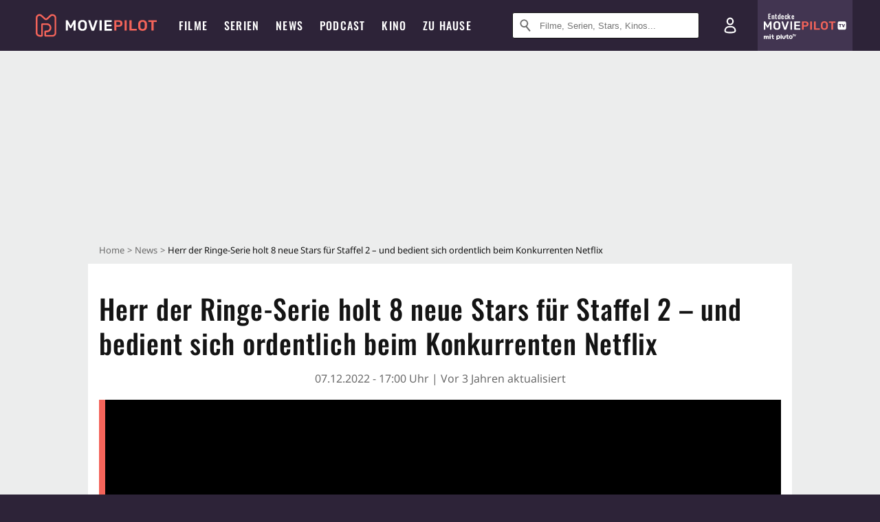

--- FILE ---
content_type: text/html; charset=utf-8
request_url: https://m.moviepilot.de/news/herr-der-ringe-serie-holt-8-neue-stars-fuer-staffel-2-und-bedient-sich-ordentlich-beim-konkurrenten-netflix-1139297
body_size: 88369
content:
<!DOCTYPE html><html lang="de" prefix="og: http://ogp.me/ns# fb: http://ogp.me/ns/fb# moviepilotde: http://ogp.me/ns/fb/moviepilotde# article: http://ogp.me/ns/article# video: http://ogp.me/ns/video#"><head><meta charSet="utf-8"/><meta name="viewport" content="width=device-width"/><title>Herr der Ringe-Serie holt 8 neue Stars für Staffel 2 – und bedient sich ordentlich beim Konkurrenten Netflix</title><meta name="robots" content="noodp,index,follow,max-snippet:-1,max-image-preview:large,max-video-preview:-1"/><meta name="description" content="Die Besetzung für die 2. Staffel der Herr der Ringe-Serie wächst weiter. Ein neuer Schwung spült 8 Stars in die Serie, von denen allein 5 bereits in Netflix-Serien mitgespielt haben."/><link rel="canonical" href="https://www.moviepilot.de/news/herr-der-ringe-serie-holt-8-neue-stars-fuer-staffel-2-und-bedient-sich-ordentlich-beim-konkurrenten-netflix-1139297"/><meta property="mrf:tags" content="content_sub_category:serie;content_sub_category:stream"/><meta content="article" property="og:type"/><meta content="Herr der Ringe-Serie holt 8 neue Stars für Staffel 2 – und bedient sich ordentlich beim Konkurrenten Netflix" property="og:title"/><meta content="Die Besetzung für die 2. Staffel der Herr der Ringe-Serie wächst weiter. Ein neuer Schwung spült 8 Stars in die Serie, von denen allein 5 bereits in Netflix-Serien mitgespielt haben." property="og:description"/><meta content="https://cdn.moviepilot.de/files/56e19a332f5edf30fdaef7fae5f3644d3d6124bd0475b09a761ccfc2e6c1/fill/1200/576/herr-der-ringe-ringe-der-macht-intro-vorspann-bedeutung-erkl%C3%A4rt.jpg" property="og:image"/><meta content="https://www.moviepilot.de/news/herr-der-ringe-serie-holt-8-neue-stars-fuer-staffel-2-und-bedient-sich-ordentlich-beim-konkurrenten-netflix-1139297" property="og:url"/><meta name="twitter:card" content="summary_large_image"/><meta name="twitter:site" content="@moviepilot"/><script type="94a45418fee500cbc9272f53-text/javascript">!(function(){var c={"site_route":"article_page","site_section":"news","news_id":139297,"news_section":"kino","news_type":"standard","genre":[13025,13012,13001,13008,"high_fantasy"],"linked_entities":{"series_id":["tt7631058"],"Person":["j_r_r_tolkien","john_d_payne","patrick_mckay"],"tags":["usa","drama","spannend","fantasyfilm","abenteuerfilm","aufregend","romanverfilmung","freundschaft","abenteuer","amazon_prime_video","boesewicht","monster","magie","fantasiewelt","gut_und_boese","prequel","bedrohung","koenig","macht","intrige","uebersinnliches","high_fantasy","koenigreich","boese","machtkampf","koenigin","elfe","kreatur","ring","boese_macht","koenigsfamilie","epos","zwerg","dunkle_seite","kriegsheimkehrer","machtergreifung"]},"author_redaktion":"Hendrik Busch","tag_themen":"der_herr_der_ringe_staffel_2_die_macht_der_ringe_besetzung_neue_figuren","actor":["morfydd_clark","robert_aramayo","charlie_vickers","markella_kavenagh","daniel_weyman","ismael_cruz_cordova","owain_arthur","maxim_baldry","sophia_nomvete","cynthia_addai-robinson","lloyd_owen","tyroe_muhafidin","megan_richards","benjamin_walker","charles_edwards","trystan_gravelle","ema_horvath","leon_wadham","joseph_mawle","sam_hazeldine","nazanin_boniadi","peter_mullan","ciaran_hinds","ben_daniels","dylan_smith","lenny_henry","simon_merrells","sara_zwangobani","geoff_morrell","nia_towle","augustus_prew","ian_blackburn","kip_chapman","maxine_cunliffe","thusitha_jayasundera","fabian_mccallum","peter_tait","anthony_crum","alex_tarrant","amelie_child_villiers","will_fletcher","beau_cassidy","bridie_sisson","luke_hawker","jed_brophy","kali_kopae","edith_poor","rory_kinnear","amelia_kenworthy","kevin_eldon","selina_lo","jason_hood","jamie_bisping","gabriel_akuwudike","yasen_zates_atour","nicholas_woodeson","stuart_bowman","william_chubb","will_keen","tom_slatter","calam_lynch","oliver_alvin-wilson","gavi_singh_chera","tanya_moodie","conor_mcleod","robert_strange","charlie_rix","murray_mcarthur","virginie_laverdure","jack_lowden","jamie_campbell_bower","eddie_marsan","zubin_varla","adam_young","andrew_richardson"],"director":["j_a_bayona","wayne_yip","charlotte_braendstroem","louise_hooper","sanaa_hamri"],"nationality":["us"],"user_rating":68.1499,"series_id":"tt7631058","series_label":"der_herr_der_ringe_die_ringe_der_macht","series_distributors":["amazon_prime_video"],"series_isbroadcast":1,"production_state":"published","season_count":3,"sticky_videoplayer":true,"serie_id":9322,"bottomdrawer":true,"current_url":"https://www.moviepilot.de/news/herr-der-ringe-serie-holt-8-neue-stars-fuer-staffel-2-und-bedient-sich-ordentlich-beim-konkurrenten-netflix-1139297"};(window.dataLayer=window.dataLayer||[]).push(c)}())</script><script type="94a45418fee500cbc9272f53-text/javascript">!(function(){var c={"entity_type":"ArticleSeries","content_id":139297,"content_category":"kino","content_type":"standard","content":"139297_herr_der_ringe-serie_holt_8_neue_stars_fuer_staffel_2_und_bedient_sich_ordentlich_beim_konkurrenten_netflix","is_sponsored":false,"content_title":"herr_der_ringe-serie_holt_8_neue_stars_fuer_staffel_2_und_bedient_sich_ordentlich_beim_konkurrenten_netflix","content_sub_category":["serie","stream"],"content_publication_date_hour":"2022-12-07 17:00","content_publication_date":"2022-12-07","content_author_id":1153840,"content_author_name":"hendrik_busch","series_title":"der_herr_der_ringe_die_ringe_der_macht","entity_tag_id":[9775,9774,16,5209,3628,7985,8574,8605,791,7948,82,3622,6205,6280,3399,8551,6293,3922,5315,6213,8628,6661,6822,7996,5415,4540,8604,7995,6421,6281],"vod_providers":["Amazon Prime"],"series_genres":"fantasyfilm|drama|abenteuerfilm|high_fantasy","series":"9322|der_herr_der_ringe_die_ringe_der_macht","series_status":"svod","svod_providers":["Amazon Prime"],"site_route":"article_page","series_id":"tt7631058"};(window.janDataLayer=window.janDataLayer||[]).push(c)}())</script><meta name="next-head-count" content="16"/><link rel="canonical" href="https://www.moviepilot.de/news/herr-der-ringe-serie-holt-8-neue-stars-fuer-staffel-2-und-bedient-sich-ordentlich-beim-konkurrenten-netflix-1139297"/><link rel="preload" href="/fonts/Oswald-Medium.woff2" as="font" type="font/woff2" crossorigin="anonymous"/><link rel="preload" href="/fonts/Oswald-Regular.woff2" as="font" type="font/woff2" crossorigin="anonymous"/><link rel="preload" href="/fonts/Oswald-SemiBold.woff2" as="font" type="font/woff2" crossorigin="anonymous"/><link rel="preload" href="/fonts/NotoSerif-Regular-Subset.woff2" as="font" type="font/woff2" crossorigin="anonymous"/><link rel="preload" href="/fonts/NotoSans-Regular-Subset.woff2" as="font" type="font/woff2" crossorigin="anonymous"/><link href="https://fonts.googleapis.com" rel="preconnect" crossorigin="use-credentials"/><link href="https://fonts.gstatic.com" rel="preconnect" crossorigin="use-credentials"/><link href="https://cdn.moviepilot.de" rel="preconnect" crossorigin="use-credentials"/><link href="https://www.googletagmanager.com" rel="preconnect" crossorigin="use-credentials"/><link href="https://www.google-analytics.com" rel="preconnect" crossorigin="use-credentials"/><link href="https://sdk.privacy-center.org" rel="preconnect" crossorigin="use-credentials"/><link rel="dns-prefetch" href="https://cdn.moviepilot.de"/><link rel="alternate" type="application/rss+xml" title="Aktuelle Film- und Serien-News von moviepilot.de" href="/files/feeds/moviepilot-articles-standard.rss"/><link href="/opensearch-movies-moviepilot-de.xml" rel="search" title="Moviepilot Suche" type="application/opensearchdescription+xml"/><meta content="moviepilot.de" property="og:site_name"/><script type="94a45418fee500cbc9272f53-text/javascript">
window.gdprAppliesGlobally=true;(function(){function a(e){if(!window.frames[e]){if(document.body&&document.body.firstChild){var t=document.body;var n=document.createElement("iframe");n.style.display="none";n.name=e;n.title=e;t.insertBefore(n,t.firstChild)}
else{setTimeout(function(){a(e)},5)}}}function e(n,r,o,c,s){function e(e,t,n,a){if(typeof n!=="function"){return}if(!window[r]){window[r]=[]}var i=false;if(s){i=s(e,t,n)}if(!i){window[r].push({command:e,parameter:t,callback:n,version:a})}}e.stub=true;function t(a){if(!window[n]||window[n].stub!==true){return}if(!a.data){return}
var i=typeof a.data==="string";var e;try{e=i?JSON.parse(a.data):a.data}catch(t){return}if(e[o]){var r=e[o];window[n](r.command,r.parameter,function(e,t){var n={};n[c]={returnValue:e,success:t,callId:r.callId};a.source.postMessage(i?JSON.stringify(n):n,"*")},r.version)}}
if(typeof window[n]!=="function"){window[n]=e;if(window.addEventListener){window.addEventListener("message",t,false)}else{window.attachEvent("onmessage",t)}}}e("__tcfapi","__tcfapiBuffer","__tcfapiCall","__tcfapiReturn");a("__tcfapiLocator");(function(e){
var t=document.createElement("script");t.id="spcloader";t.type="text/javascript";t.async=true;t.src="https://sdk.privacy-center.org/"+e+"/loader.js?target="+document.location.hostname;t.charset="utf-8";var n=document.getElementsByTagName("script")[0];n.parentNode.insertBefore(t,n)})("969f779f-570e-47ae-af54-36b8692b345e")})();
</script><link color="#f4645a" href="/safari-pinned-tab.svg?v=NmPkj4lKXE" rel="mask-icon"/><link href="/apple-touch-icon.png?v=NmPkj4lKXE" rel="apple-touch-icon"/><link href="/favicon-16x16.png?v=NmPkj4lKXE" rel="icon" sizes="16x16" type="image/png"/><link href="/favicon-32x32.png?v=NmPkj4lKXE" rel="icon" sizes="32x32" type="image/png"/><link href="/favicon.ico?v=NmPkj4lKXE" rel="shortcut icon"/><link href="/site.webmanifest?v=NmPkj4lKXE" rel="manifest"/><meta content="/mstile-144x144.png?v=NmPkj4lKXE" name="msapplication-TileImage"/><meta content="#2d2338" name="msapplication-TileColor"/><meta content="#2d2338" name="theme-color"/><meta content="Moviepilot" name="apple-mobile-web-app-title"/><meta content="Moviepilot" name="application-name"/><meta property="fb:app_id" content="107783155908908"/><meta property="fb:pages" content="16927090734"/><meta property="fb:pages" content="241977964108"/><meta property="fb:pages" content="133921579487"/><meta property="fb:pages" content="240138996174475"/><meta property="fb:pages" content="213329622185613"/><script type="94a45418fee500cbc9272f53-text/javascript">(function(i,r){i['GoogleAnalyticsObject']=r;i[r]=i[r]||function(){(i[r].q=i[r].q||[]).push(arguments)},i[r].l=1*new Date()})(window,'ga');ga("create","UA-1017584-2","auto");ga("set","anonymizeIp",!0);"displayfeatures cleanUrlTracker impressionTracker maxScrollTracker mediaQueryTracker outboundFormTracker outboundLinkTracker pageVisibilityTracker socialWidgetTracker".split(" ").forEach(function(a){ga("require",a)});ga("require","eventTracker",{attributePrefix:"data-ga-",events:["click","auxclick","contextmenu"]});</script><noscript data-n-css=""></noscript><script defer="" nomodule="" src="/_next/static/chunks/polyfills-c67a75d1b6f99dc8.js" type="94a45418fee500cbc9272f53-text/javascript"></script><script defer="" src="/_next/static/chunks/666.bbf61a73107163bc.js" type="94a45418fee500cbc9272f53-text/javascript"></script><script defer="" src="/_next/static/chunks/2596.380d630ffd7722ff.js" type="94a45418fee500cbc9272f53-text/javascript"></script><script defer="" src="/_next/static/chunks/6098.55863715bcf9ac4a.js" type="94a45418fee500cbc9272f53-text/javascript"></script><script defer="" src="/_next/static/chunks/479.1fc9085816f6047c.js" type="94a45418fee500cbc9272f53-text/javascript"></script><script defer="" src="/_next/static/chunks/9511.50d6e04f0ff36c12.js" type="94a45418fee500cbc9272f53-text/javascript"></script><script defer="" src="/_next/static/chunks/7852.67312cb66378f730.js" type="94a45418fee500cbc9272f53-text/javascript"></script><script defer="" src="/_next/static/chunks/8658.733c47a17d0611b7.js" type="94a45418fee500cbc9272f53-text/javascript"></script><script defer="" src="/_next/static/chunks/5057.eb2b40a8f482e6c6.js" type="94a45418fee500cbc9272f53-text/javascript"></script><script defer="" src="/_next/static/chunks/3237.e82cfedf48f19b33.js" type="94a45418fee500cbc9272f53-text/javascript"></script><script defer="" src="/_next/static/chunks/8732-b4a0071b2709e514.js" type="94a45418fee500cbc9272f53-text/javascript"></script><script defer="" src="/_next/static/chunks/5935-d99a09e67920e168.js" type="94a45418fee500cbc9272f53-text/javascript"></script><script defer="" src="/_next/static/chunks/3609.4bd8ed91e9658742.js" type="94a45418fee500cbc9272f53-text/javascript"></script><script defer="" src="/_next/static/chunks/3992.a826fc52cf3bc101.js" type="94a45418fee500cbc9272f53-text/javascript"></script><script defer="" src="/_next/static/chunks/3821.58df201d7ea46db5.js" type="94a45418fee500cbc9272f53-text/javascript"></script><script defer="" src="/_next/static/chunks/2539.43078e56b6644850.js" type="94a45418fee500cbc9272f53-text/javascript"></script><script defer="" src="/_next/static/chunks/9993.34f9d226a8b76f2e.js" type="94a45418fee500cbc9272f53-text/javascript"></script><script defer="" src="/_next/static/chunks/790.43c63d0b1b3cf7a5.js" type="94a45418fee500cbc9272f53-text/javascript"></script><script defer="" src="/_next/static/chunks/3278.60e1edaa6f3fb320.js" type="94a45418fee500cbc9272f53-text/javascript"></script><script defer="" src="/_next/static/chunks/996.483d3aad8827292d.js" type="94a45418fee500cbc9272f53-text/javascript"></script><script defer="" src="/_next/static/chunks/6629.64db4f098946fdc4.js" type="94a45418fee500cbc9272f53-text/javascript"></script><script defer="" src="/_next/static/chunks/5424-ece14380cd468711.js" type="94a45418fee500cbc9272f53-text/javascript"></script><script defer="" src="/_next/static/chunks/3219.c42a13ca423a7e6b.js" type="94a45418fee500cbc9272f53-text/javascript"></script><script defer="" src="/_next/static/chunks/7961-f4fceea4c3152965.js" type="94a45418fee500cbc9272f53-text/javascript"></script><script defer="" src="/_next/static/chunks/3937.5e9893053554cffc.js" type="94a45418fee500cbc9272f53-text/javascript"></script><script defer="" src="/_next/static/chunks/5772.b619df6d6728c326.js" type="94a45418fee500cbc9272f53-text/javascript"></script><script defer="" src="/_next/static/chunks/5601.3f34f5e4b926e691.js" type="94a45418fee500cbc9272f53-text/javascript"></script><script defer="" src="/_next/static/chunks/4231.c4c1c53514fe1e67.js" type="94a45418fee500cbc9272f53-text/javascript"></script><script defer="" src="/_next/static/chunks/9654.c4e58447e16a512b.js" type="94a45418fee500cbc9272f53-text/javascript"></script><script defer="" src="/_next/static/chunks/6859.983d04665c854f11.js" type="94a45418fee500cbc9272f53-text/javascript"></script><script defer="" src="/_next/static/chunks/3438.2f35bcf141b97359.js" type="94a45418fee500cbc9272f53-text/javascript"></script><script defer="" src="/_next/static/chunks/1052.e0b44e3f4aa6d010.js" type="94a45418fee500cbc9272f53-text/javascript"></script><script defer="" src="/_next/static/chunks/7104.369fcacf17b82003.js" type="94a45418fee500cbc9272f53-text/javascript"></script><script defer="" src="/_next/static/chunks/8898.4a44f1130af729b0.js" type="94a45418fee500cbc9272f53-text/javascript"></script><script defer="" src="/_next/static/chunks/322.08fe41a7cb0f2f87.js" type="94a45418fee500cbc9272f53-text/javascript"></script><script defer="" src="/_next/static/chunks/6762.7cf12681ffc9aa64.js" type="94a45418fee500cbc9272f53-text/javascript"></script><script defer="" src="/_next/static/chunks/3312.e51c02e557517162.js" type="94a45418fee500cbc9272f53-text/javascript"></script><script defer="" src="/_next/static/chunks/6141.2cf2883c11988376.js" type="94a45418fee500cbc9272f53-text/javascript"></script><script src="/_next/static/chunks/webpack-ab25b9d109fd77e4.js" defer="" type="94a45418fee500cbc9272f53-text/javascript"></script><script src="/_next/static/chunks/framework-09f3afa64952aba4.js" defer="" type="94a45418fee500cbc9272f53-text/javascript"></script><script src="/_next/static/chunks/main-dea38c77f5e80d71.js" defer="" type="94a45418fee500cbc9272f53-text/javascript"></script><script src="/_next/static/chunks/pages/_app-0efcb6fe6ad9e837.js" defer="" type="94a45418fee500cbc9272f53-text/javascript"></script><script src="/_next/static/chunks/6607-60bdb56dba4f9491.js" defer="" type="94a45418fee500cbc9272f53-text/javascript"></script><script src="/_next/static/chunks/810-e30ea7798d3ebe58.js" defer="" type="94a45418fee500cbc9272f53-text/javascript"></script><script src="/_next/static/chunks/2626-1bf12e88fe9846ed.js" defer="" type="94a45418fee500cbc9272f53-text/javascript"></script><script src="/_next/static/chunks/3105-69e2173e719acdac.js" defer="" type="94a45418fee500cbc9272f53-text/javascript"></script><script src="/_next/static/chunks/5653-e66d084497d8e69d.js" defer="" type="94a45418fee500cbc9272f53-text/javascript"></script><script src="/_next/static/chunks/pages/news/show-1844f6bba3106716.js" defer="" type="94a45418fee500cbc9272f53-text/javascript"></script><script src="/_next/static/b22b72eaea63840ccb757187969fe4370492f561/_buildManifest.js" defer="" type="94a45418fee500cbc9272f53-text/javascript"></script><script src="/_next/static/b22b72eaea63840ccb757187969fe4370492f561/_ssgManifest.js" defer="" type="94a45418fee500cbc9272f53-text/javascript"></script><style data-styled="" data-styled-version="5.3.10">@font-face{font-family:"Noto Sans Subset";src:url("/fonts/NotoSans-Regular-Subset.woff2") format("woff2"), url("/fonts/NotoSans-Regular.woff") format("woff"), url("/fonts/NotoSans-Regular.ttf") format("truetype");font-display:block;}/*!sc*/
@font-face{font-family:"Noto Serif Subset";src:url("/fonts/NotoSerif-Regular-Subset.woff2") format("woff2"), url("/fonts/NotoSerif-Regular.woff") format("woff"), url("/fonts/NotoSerif-Regular.ttf") format('truetype');font-display:block;}/*!sc*/
@font-face{font-family:"Noto Serif Subset";font-style:italic;src:url("/fonts/NotoSerif-Italic-Subset.woff2") format("woff2"), url("/fonts/NotoSerif-Italic.woff") format("woff"), url("/fonts/NotoSerif-Italic.ttf") format("truetype");font-display:block;}/*!sc*/
@font-face{font-family:"Oswald";font-weight:normal;src:local("Oswald Regular"),local("Oswald-Regular"), url("/fonts/Oswald-Regular.woff2") format("woff2"), url("/fonts/Oswald-Regular.woff") format("woff"), url("/fonts/Oswald-Regular.ttf") format("truetype");font-display:block;}/*!sc*/
@font-face{font-family:"Oswald";font-weight:500;src:local("Oswald Medium"),local("Oswald-Medium"), url("/fonts/Oswald-Medium.woff2") format("woff2"), url("/fonts/Oswald-Medium.woff") format("woff"), url("/fonts/Oswald-Medium.ttf") format("truetype");font-display:block;}/*!sc*/
@font-face{font-family:"Oswald";font-weight:600;src:local("Oswald SemiBold"),local("Oswald-SemiBold"), url("/fonts/Oswald-SemiBold.woff2") format("woff2"), url("/fonts/Oswald-SemiBold.woff") format("woff"), url("/fonts/Oswald-SemiBold.ttf") format("truetype");font-display:block;}/*!sc*/
@font-face{font-family:"MontserratBold";src:url("/fonts/Montserrat-Bold.woff2") format("woff2"), url("/fonts/Montserrat-Bold.woff") format("woff"), url("/fonts/Montserrat-Bold.ttf") format("truetype");font-display:block;}/*!sc*/
@font-face{font-family:"Noto Sans";src:local("NotoSans Regular"),local("NotoSans-Regular"), url("/fonts/NotoSans-Regular.woff2") format("woff2"), url("/fonts/NotoSans-Regular.woff") format("woff"), url("/fonts/NotoSans-Regular.ttf") format("truetype");font-display:block;}/*!sc*/
@font-face{font-family:"Noto Serif";src:local("NotoSerif Regular"),local("NotoSerif-Regular"), url("/fonts/NotoSerif-Regular.woff2") format("woff2"), url("/fonts/NotoSerif-Regular.woff") format("woff"), url("/fonts/NotoSerif-Regular.ttf") format('truetype');font-display:block;}/*!sc*/
@font-face{font-family:"Noto Serif";font-style:italic;src:local("NotoSerif Italic"),local("NotoSerif-Italic"), url("/fonts/NotoSerif-Italic.woff2") format("woff2"), url("/fonts/NotoSerif-Italic.woff") format("woff"), url("/fonts/NotoSerif-Italic.ttf") format("truetype");font-display:block;}/*!sc*/
html{box-sizing:border-box;background:#2d2338;line-height:1.15;-webkit-text-size-adjust:100%;}/*!sc*/
*,*::before,*::after{box-sizing:inherit;}/*!sc*/
button,[type='button'],[type='reset'],[type='submit']{-webkit-appearance:button;}/*!sc*/
body{font-family:"Noto Serif","Noto Serif Subset",serif;-webkit-letter-spacing:normal;-moz-letter-spacing:normal;-ms-letter-spacing:normal;letter-spacing:normal;margin:0;padding:50px 0 0;background:#eceded;font-size:16px;-moz-osx-font-smoothing:grayscale;-webkit-font-smoothing:antialiased;line-height:1.7;text-rendering:optimizeLegibility;}/*!sc*/
@media (min-width:1024px){body{padding:74px 0 0;}}/*!sc*/
body,a{color:#141414;}/*!sc*/
#nprogress{pointer-events:none;}/*!sc*/
#nprogress .bar{position:fixed;z-index:9999;top:0;left:0;width:100%;height:2px;background:#f4645a;}/*!sc*/
#nprogress .peg{display:block;position:absolute;right:0px;width:100px;height:100%;-webkit-transform:rotate(3deg) translate(0px,-4px);-ms-transform:rotate(3deg) translate(0px,-4px);transform:rotate(3deg) translate(0px,-4px);opacity:1;box-shadow:0 0 10px #f4645a,0 0 5px #f4645a;}/*!sc*/
#__next{overflow-x:hidden;overflow-x:clip;}/*!sc*/
data-styled.g1[id="sc-global-yqkQv1"]{content:"sc-global-yqkQv1,"}/*!sc*/
.cHQTIw{position:absolute;z-index:16;left:50px;width:calc(100vw - 100px);padding:6px 0px;background-color:#2d2338;}/*!sc*/
@media (min-width:1024px){.cHQTIw{left:0;opacity:1;z-index:15;position:relative;padding:18px 0;width:100%;}}/*!sc*/
data-styled.g3[id="sc-8cfa6b1f-0"]{content:"cHQTIw,"}/*!sc*/
.bEvIHW{display:-webkit-box;display:-webkit-flex;display:-ms-flexbox;display:flex;position:absolute;-webkit-align-items:center;-webkit-box-align:center;-ms-flex-align:center;align-items:center;-webkit-box-pack:center;-webkit-justify-content:center;-ms-flex-pack:center;justify-content:center;width:38px;height:38px;}/*!sc*/
@media (max-width:1023px){.bEvIHW{top:0;width:48px;height:50px;}}/*!sc*/
data-styled.g4[id="sc-8cfa6b1f-1"]{content:"bEvIHW,"}/*!sc*/
.eNmFog{position:absolute;z-index:10;width:100%;height:100%;padding:0;border:0;opacity:0;cursor:pointer;}/*!sc*/
data-styled.g5[id="sc-8cfa6b1f-2"]{content:"eNmFog,"}/*!sc*/
.eFFQZV{width:100%;height:38px;padding-right:35px;padding-left:39px;border:1px solid;border-radius:3px;color:#141414;font-size:16px;line-height:18px;}/*!sc*/
@media (min-width:1024px){.eFFQZV{font-size:13px;}}/*!sc*/
.eFFQZV::-ms-clear{display:none;}/*!sc*/
.eFFQZV:focus{outline:none;}/*!sc*/
.eFFQZV:focus{outline:none;}/*!sc*/
.eFFQZV:focus{outline:none;}/*!sc*/
.eFFQZV:focus{outline:none;}/*!sc*/
@media (max-width:1023px){.eFFQZV{padding-left:48px;padding-right:48px;}.eFFQZV::-webkit-input-placeholder{font-size:12px;}.eFFQZV::-moz-placeholder{font-size:12px;}.eFFQZV:-ms-input-placeholder{font-size:12px;}.eFFQZV::placeholder{font-size:12px;}}/*!sc*/
data-styled.g6[id="sc-8cfa6b1f-3"]{content:"eFFQZV,"}/*!sc*/
.fbuElY{width:auto;margin:0;padding:0;overflow:visible;border:0;background:transparent;color:inherit;font:inherit;-webkit-font-smoothing:inherit;-moz-osx-font-smoothing:inherit;-webkit-appearance:none;-moz-appearance:none;appearance:none;line-height:normal;display:-webkit-box;display:-webkit-flex;display:-ms-flexbox;display:flex;visibility:hidden;position:absolute;right:0;-webkit-align-items:center;-webkit-box-align:center;-ms-flex-align:center;align-items:center;-webkit-box-pack:center;-webkit-justify-content:center;-ms-flex-pack:center;justify-content:center;width:38px;height:38px;opacity:0;cursor:pointer;}/*!sc*/
.fbuElY::-moz-focus-inner{padding:0;border:0;}/*!sc*/
@media (max-width:1023px){.fbuElY{top:0;width:48px;height:50px;}}/*!sc*/
data-styled.g7[id="sc-8cfa6b1f-4"]{content:"fbuElY,"}/*!sc*/
@media (min-width:1024px){.dHlUHl{width:20px;height:20px;}}/*!sc*/
data-styled.g9[id="sc-8cfa6b1f-6"]{content:"dHlUHl,"}/*!sc*/
@media (min-width:1024px){.eJtMwM{width:20px;height:20px;}}/*!sc*/
data-styled.g10[id="sc-8cfa6b1f-7"]{content:"eJtMwM,"}/*!sc*/
.dUuLMc{position:absolute;}/*!sc*/
data-styled.g11[id="sc-8feeca8c-0"]{content:"dUuLMc,"}/*!sc*/
.bBfgfv{padding:22px 0 12px;background:#eceded;text-align:center;position:relative;}/*!sc*/
.bBfgfv:before{font-family:"Noto Sans","Noto Sans Subset",sans-serif;font-weight:400;-webkit-letter-spacing:normal;-moz-letter-spacing:normal;-ms-letter-spacing:normal;letter-spacing:normal;content:'Nach dieser Anzeige geht es weiter:';position:absolute;top:0;right:0;left:0;color:#6b6b6b;font-size:10px;line-height:22px;text-align:center;white-space:nowrap;}/*!sc*/
@media (min-width:1024px){.bBfgfv{padding:0;background-color:transparent;}.bBfgfv:before{display:none;}}/*!sc*/
data-styled.g12[id="sc-8feeca8c-1"]{content:"bBfgfv,"}/*!sc*/
.bGfhtU{padding:22px 0 12px;background:#eceded;text-align:center;position:relative;}/*!sc*/
.bGfhtU:before{font-family:"Noto Sans","Noto Sans Subset",sans-serif;font-weight:400;-webkit-letter-spacing:normal;-moz-letter-spacing:normal;-ms-letter-spacing:normal;letter-spacing:normal;content:'Nach dieser Anzeige geht es weiter:';position:absolute;top:0;right:0;left:0;color:#6b6b6b;font-size:10px;line-height:22px;text-align:center;white-space:nowrap;}/*!sc*/
@media (min-width:1024px){.bGfhtU{padding:0;background-color:transparent;}.bGfhtU:before{display:none;}}/*!sc*/
data-styled.g13[id="sc-8feeca8c-2"]{content:"bGfhtU,"}/*!sc*/
.kgpTPX{text-align:center;position:relative;}/*!sc*/
data-styled.g14[id="sc-8feeca8c-3"]{content:"kgpTPX,"}/*!sc*/
.SCeqE{position:relative;width:100%;min-height:250px;padding:10px 0;text-align:center;}/*!sc*/
@media (max-width:767px){.SCeqE{min-height:100px;}}/*!sc*/
data-styled.g15[id="sc-8feeca8c-4"]{content:"SCeqE,"}/*!sc*/
.jCMerz{position:absolute;z-index:6;left:calc(50% + 524px);width:100%;}/*!sc*/
data-styled.g17[id="sc-8feeca8c-6"]{content:"jCMerz,"}/*!sc*/
.bXfhdS{display:-webkit-box;display:-webkit-flex;display:-ms-flexbox;display:flex;-webkit-align-items:center;-webkit-box-align:center;-ms-flex-align:center;align-items:center;-webkit-box-pack:center;-webkit-justify-content:center;-ms-flex-pack:center;justify-content:center;height:100%;background-color:#423551;-webkit-text-decoration:none;text-decoration:none;}/*!sc*/
.fQGmFB{display:-webkit-box;display:-webkit-flex;display:-ms-flexbox;display:flex;-webkit-align-items:center;-webkit-box-align:center;-ms-flex-align:center;align-items:center;-webkit-box-pack:center;-webkit-justify-content:center;-ms-flex-pack:center;justify-content:center;height:100%;background-color:#423551;-webkit-text-decoration:none;text-decoration:none;}/*!sc*/
@media (max-width:1023px){.fQGmFB{display:none;}}/*!sc*/
data-styled.g21[id="sc-705b359f-0"]{content:"bXfhdS,fQGmFB,"}/*!sc*/
.bMnFdx{display:-webkit-box;display:-webkit-flex;display:-ms-flexbox;display:flex;-webkit-align-items:center;-webkit-box-align:center;-ms-flex-align:center;align-items:center;-webkit-box-pack:center;-webkit-justify-content:center;-ms-flex-pack:center;justify-content:center;height:42px;-webkit-text-decoration:none;text-decoration:none;gap:5px;}/*!sc*/
data-styled.g22[id="sc-705b359f-1"]{content:"bMnFdx,"}/*!sc*/
.bgDUZN{display:-webkit-box;display:-webkit-flex;display:-ms-flexbox;display:flex;-webkit-flex-direction:column;-ms-flex-direction:column;flex-direction:column;-webkit-box-pack:justify;-webkit-justify-content:space-between;-ms-flex-pack:justify;justify-content:space-between;height:100%;gap:3px;}/*!sc*/
data-styled.g23[id="sc-705b359f-2"]{content:"bgDUZN,"}/*!sc*/
.daWuRC{font-family:Oswald,sans-serif;font-stretch:normal;font-weight:500;-webkit-letter-spacing:0.05em;-moz-letter-spacing:0.05em;-ms-letter-spacing:0.05em;letter-spacing:0.05em;padding-left:15px;color:white;font-size:10px;font-style:normal;line-height:normal;}/*!sc*/
data-styled.g24[id="sc-705b359f-3"]{content:"daWuRC,"}/*!sc*/
.bXdySr{-webkit-transition:stroke-dashoffset .4s;transition:stroke-dashoffset .4s;stroke-width:5.5;stroke-linecap:round;stroke:#fff;fill:none;}/*!sc*/
data-styled.g25[id="sc-f6c76fde-0"]{content:"bXdySr,"}/*!sc*/
.iGIQtA{stroke-dasharray:40 160;}/*!sc*/
data-styled.g26[id="sc-f6c76fde-1"]{content:"iGIQtA,"}/*!sc*/
.eqIQVP{-webkit-transform-origin:50%;-ms-transform-origin:50%;transform-origin:50%;-webkit-transition:-webkit-transform .4s;-webkit-transition:transform .4s;transition:transform .4s;stroke-dasharray:40 142;}/*!sc*/
data-styled.g27[id="sc-f6c76fde-2"]{content:"eqIQVP,"}/*!sc*/
.cRQRUm{-webkit-transform-origin:50%;-ms-transform-origin:50%;transform-origin:50%;stroke-dasharray:40 85;}/*!sc*/
data-styled.g28[id="sc-f6c76fde-3"]{content:"cRQRUm,"}/*!sc*/
.fLJae{-webkit-transition:-webkit-transform .4s;-webkit-transition:transform .4s;transition:transform .4s;cursor:pointer;-webkit-user-select:none;-moz-user-select:none;-ms-user-select:none;user-select:none;-webkit-tap-highlight-color:transparent;}/*!sc*/
data-styled.g29[id="sc-f6c76fde-4"]{content:"fLJae,"}/*!sc*/
.rhFKM{width:50px;height:50px;}/*!sc*/
data-styled.g30[id="sc-d4d9e395-0"]{content:"rhFKM,"}/*!sc*/
.cmhlFc{position:fixed;top:50px;left:-100vw;width:100%;-webkit-transition:opacity .15s ease-in-out;transition:opacity .15s ease-in-out;opacity:0;}/*!sc*/
data-styled.g31[id="sc-d4d9e395-1"]{content:"cmhlFc,"}/*!sc*/
.idKuMM{margin:0;padding:0;list-style-type:none;display:-webkit-box;display:-webkit-flex;display:-ms-flexbox;display:flex;-webkit-flex-direction:column;-ms-flex-direction:column;flex-direction:column;max-height:calc(100vh - 120px);padding:13.5px 36px 80px;overflow:auto;background:#fff;-webkit-overflow-scrolling:touch;}/*!sc*/
@media (min-width:768px){.idKuMM{-webkit-flex-direction:row;-ms-flex-direction:row;flex-direction:row;-webkit-flex-wrap:wrap;-ms-flex-wrap:wrap;flex-wrap:wrap;box-shadow:0 0 3px 0 rgba(20,20,20,.3);}}/*!sc*/
data-styled.g32[id="sc-d4d9e395-2"]{content:"idKuMM,"}/*!sc*/
.WcVJP{position:fixed;top:43px;border-width:0 7px 7px 7px;border-style:solid;border-color:transparent transparent #fff transparent;right:18px;-webkit-transition:opacity .15s;transition:opacity .15s;will-change:opacity;opacity:0;}/*!sc*/
data-styled.g33[id="sc-d4d9e395-3"]{content:"WcVJP,"}/*!sc*/
.dBAOhG{font-family:Oswald,sans-serif;font-stretch:normal;font-weight:500;-webkit-letter-spacing:0.075em;-moz-letter-spacing:0.075em;-ms-letter-spacing:0.075em;letter-spacing:0.075em;display:inline-block;padding:10.5px 0;color:#f4645a;font-size:16px;line-height:22px;-webkit-text-decoration:none;text-decoration:none;text-transform:uppercase;}/*!sc*/
data-styled.g34[id="sc-d4d9e395-4"]{content:"dBAOhG,"}/*!sc*/
.bGXsw{margin:0;padding:0;list-style-type:none;display:-webkit-box;display:-webkit-flex;display:-ms-flexbox;display:flex;-webkit-flex-wrap:wrap;-ms-flex-wrap:wrap;flex-wrap:wrap;}/*!sc*/
data-styled.g35[id="sc-d4d9e395-5"]{content:"bGXsw,"}/*!sc*/
.ixubqG{-webkit-flex:0 0 50%;-ms-flex:0 0 50%;flex:0 0 50%;width:50%;display:block;}/*!sc*/
data-styled.g36[id="sc-d4d9e395-6"]{content:"ixubqG,"}/*!sc*/
.cZVdXQ{font-family:"Noto Sans","Noto Sans Subset",sans-serif;font-weight:400;-webkit-letter-spacing:normal;-moz-letter-spacing:normal;-ms-letter-spacing:normal;letter-spacing:normal;display:inline-block;padding:7.5px 0;color:#141414;font-size:15px;line-height:21px;-webkit-text-decoration:none;text-decoration:none;}/*!sc*/
data-styled.g37[id="sc-d4d9e395-7"]{content:"cZVdXQ,"}/*!sc*/
.iwnVIM{width:100%;padding-bottom:6px;display:block;}/*!sc*/
@media (min-width:768px){.iwnVIM{width:50%;}}/*!sc*/
data-styled.g38[id="sc-d4d9e395-8"]{content:"iwnVIM,"}/*!sc*/
.cjMGIV{position:fixed;bottom:0;left:-100vw;width:100vw;height:70px;-webkit-transition:opacity .15s ease-in-out;transition:opacity .15s ease-in-out;opacity:0;box-shadow:0 0 10px 1px rgba(20,20,20,.5);}/*!sc*/
data-styled.g39[id="sc-d4d9e395-9"]{content:"cjMGIV,"}/*!sc*/
.dMlNpS{position:absolute;width:0;height:0;opacity:0;}/*!sc*/
.dMlNpS:checked + label .sc-f6c76fde-1{stroke-dashoffset:-64;}/*!sc*/
.dMlNpS:checked + label .sc-f6c76fde-2{-webkit-transform:rotate(90deg);-ms-transform:rotate(90deg);transform:rotate(90deg);}/*!sc*/
.dMlNpS:checked + label .sc-f6c76fde-3{stroke-dashoffset:-64;}/*!sc*/
.dMlNpS:checked + label .sc-f6c76fde-4{-webkit-transform:rotate(45deg);-ms-transform:rotate(45deg);transform:rotate(45deg);}/*!sc*/
.dMlNpS:checked ~ .sc-d4d9e395-1{left:0;opacity:1;}/*!sc*/
.dMlNpS:checked ~ .sc-d4d9e395-1 .sc-d4d9e395-3{opacity:1;}/*!sc*/
.dMlNpS:checked ~ .sc-d4d9e395-1 .sc-d4d9e395-9{left:0;opacity:1;}/*!sc*/
data-styled.g41[id="sc-d4d9e395-11"]{content:"dMlNpS,"}/*!sc*/
.iibhEG{width:auto;margin:0;padding:0;overflow:visible;border:0;background:transparent;color:inherit;font:inherit;-webkit-font-smoothing:inherit;-moz-osx-font-smoothing:inherit;-webkit-appearance:none;-moz-appearance:none;appearance:none;line-height:normal;font-family:Oswald,sans-serif;font-stretch:normal;font-weight:600;-webkit-letter-spacing:0.06em;-moz-letter-spacing:0.06em;-ms-letter-spacing:0.06em;letter-spacing:0.06em;display:inline-block;padding:10px 15px;-webkit-transition-property:border-color,background-color,color;transition-property:border-color,background-color,color;-webkit-transition-duration:.1s;transition-duration:.1s;outline:0;color:#141414;font-size:15px;line-height:1.67;text-align:center;-webkit-text-decoration:none;text-decoration:none;text-transform:uppercase;cursor:pointer;position:relative;padding:7px 11px;border:3px solid #c2c2c2;border-color:#141414;color:#141414;width:264px;}/*!sc*/
.iibhEG::-moz-focus-inner{padding:0;border:0;}/*!sc*/
.iibhEG:hover{color:#f4645a;}/*!sc*/
@media (max-width:1023px){.iibhEG:hover{color:inherit;}}/*!sc*/
.iibhEG:hover{border-color:#f4645a;}/*!sc*/
.iibhEG:hover{border-color:#f4645a;color:#f4645a;background:#fff;}/*!sc*/
data-styled.g45[id="sc-9442cb32-3"]{content:"iibhEG,"}/*!sc*/
.hOWkqM{display:none;position:relative;-webkit-box-flex:1;-webkit-flex-grow:1;-ms-flex-positive:1;flex-grow:1;line-height:0;}/*!sc*/
@media (max-width:1023px){.hOWkqM{position:absolute;left:0;}}/*!sc*/
@media (min-width:1024px){.hOWkqM{display:block;padding:0 20px;}}/*!sc*/
data-styled.g48[id="sc-7b426965-0"]{content:"hOWkqM,"}/*!sc*/
.dyIrkc{z-index:15;background-color:#2d2338;}/*!sc*/
data-styled.g49[id="sc-7b426965-1"]{content:"dyIrkc,"}/*!sc*/
.ksztDv{position:relative;z-index:10;top:0;right:0;width:50px;height:50px;-webkit-transition:opacity 0.2s ease-in-out;transition:opacity 0.2s ease-in-out;border:0;opacity:1;background-color:transparent;cursor:pointer;}/*!sc*/
@media (min-width:1024px){.ksztDv{display:none;}}/*!sc*/
.ksztDv:focus{outline:0;}/*!sc*/
.ksztDv svg{position:absolute;top:50%;left:50%;-webkit-transform:translate(-50%,-50%);-ms-transform:translate(-50%,-50%);transform:translate(-50%,-50%);}/*!sc*/
data-styled.g50[id="sc-7b426965-2"]{content:"ksztDv,"}/*!sc*/
.dYYnSi{display:none;}/*!sc*/
data-styled.g52[id="sc-7b426965-4"]{content:"dYYnSi,"}/*!sc*/
.iYvIhN{position:absolute;width:0;height:0;opacity:0;}/*!sc*/
.iYvIhN:checked + label{position:absolute;left:0;width:100vw;}/*!sc*/
.iYvIhN:checked + label .sc-7b426965-3{display:none;}/*!sc*/
.iYvIhN:checked + label .sc-7b426965-4{display:block;}/*!sc*/
.iYvIhN:checked ~ .sc-7b426965-0{display:inline-block;}/*!sc*/
data-styled.g53[id="sc-7b426965-5"]{content:"iYvIhN,"}/*!sc*/
.heTkph{margin:0;padding:0;list-style-type:none;display:-webkit-inline-box;display:-webkit-inline-flex;display:-ms-inline-flexbox;display:inline-flex;height:100%;}/*!sc*/
data-styled.g54[id="sc-2ae86d06-0"]{content:"heTkph,"}/*!sc*/
.cEGtxK{margin:0;padding:0;list-style-type:none;display:none;position:absolute;min-width:230px;padding:36px 0;background:#fff;box-shadow:0 0 3px 0 rgba(20,20,20,.3);}/*!sc*/
data-styled.g55[id="sc-2ae86d06-1"]{content:"cEGtxK,"}/*!sc*/
.cblKSy{display:none;position:absolute;bottom:0;left:50%;-webkit-transform:translateX(-50%);-ms-transform:translateX(-50%);transform:translateX(-50%);border-width:0 7px 7px 7px;border-style:solid;border-color:transparent transparent #fff transparent;}/*!sc*/
data-styled.g56[id="sc-2ae86d06-2"]{content:"cblKSy,"}/*!sc*/
.iwjGZH{font-family:Oswald,sans-serif;font-stretch:normal;font-weight:500;-webkit-letter-spacing:0.075em;-moz-letter-spacing:0.075em;-ms-letter-spacing:0.075em;letter-spacing:0.075em;-webkit-transition:color .1s ease-in;transition:color .1s ease-in;display:-webkit-box;display:-webkit-flex;display:-ms-flexbox;display:flex;-webkit-align-items:center;-webkit-box-align:center;-ms-flex-align:center;align-items:center;height:100%;padding:0 12px;color:#fff;font-size:16px;-webkit-text-decoration:none;text-decoration:none;text-transform:uppercase;white-space:nowrap;}/*!sc*/
.iwjGZH:hover{-webkit-text-decoration:none;text-decoration:none;}/*!sc*/
data-styled.g57[id="sc-2ae86d06-3"]{content:"iwjGZH,"}/*!sc*/
.iSjLGS{display:block;position:relative;height:100%;}/*!sc*/
.iSjLGS:hover .sc-2ae86d06-1,.iSjLGS:hover .sc-2ae86d06-2{display:block;}/*!sc*/
.iSjLGS:hover .sc-2ae86d06-3{color:#f4645a;}/*!sc*/
.dsJeCh{display:block;position:relative;height:100%;}/*!sc*/
.dsJeCh:hover .sc-2ae86d06-1,.dsJeCh:hover .sc-2ae86d06-2{display:block;}/*!sc*/
.dsJeCh:hover .sc-2ae86d06-3{color:#f4645a;}/*!sc*/
@media (min-width:1024px){@media (max-width:1200px){.dsJeCh{display:none;}}}/*!sc*/
data-styled.g58[id="sc-2ae86d06-4"]{content:"iSjLGS,dsJeCh,"}/*!sc*/
.eyKnR{display:block;}/*!sc*/
data-styled.g59[id="sc-2ae86d06-5"]{content:"eyKnR,"}/*!sc*/
.tztSc{font-family:"Noto Sans","Noto Sans Subset",sans-serif;font-weight:400;-webkit-letter-spacing:normal;-moz-letter-spacing:normal;-ms-letter-spacing:normal;letter-spacing:normal;-webkit-transition:color .1s ease-in;transition:color .1s ease-in;display:block;padding:9px 36px;color:#141414;font-size:15px;line-height:1.6;-webkit-text-decoration:none;text-decoration:none;white-space:nowrap;}/*!sc*/
.tztSc:hover{color:#f4645a;-webkit-text-decoration:none;text-decoration:none;}/*!sc*/
data-styled.g60[id="sc-2ae86d06-6"]{content:"tztSc,"}/*!sc*/
.zVSlf{position:fixed;z-index:9003;top:0;left:0;width:100%;height:50px;background:#2d2338;}/*!sc*/
@media (min-width:1024px){.zVSlf{height:74px;}}/*!sc*/
data-styled.g61[id="sc-943614-0"]{content:"zVSlf,"}/*!sc*/
.kNsJod{z-index:10;}/*!sc*/
@media (min-width:1024px){.kNsJod{display:none;}}/*!sc*/
data-styled.g62[id="sc-943614-1"]{content:"kNsJod,"}/*!sc*/
@media (max-width:1023px){.hKRDHW.hKRDHW{display:none;}}/*!sc*/
data-styled.g63[id="sc-943614-2"]{content:"hKRDHW,"}/*!sc*/
.coNOyW{display:-webkit-box;display:-webkit-flex;display:-ms-flexbox;display:flex;}/*!sc*/
@media (max-width:1023px){.coNOyW{padding-left:15px;}}/*!sc*/
@media (min-width:1024px){.coNOyW{max-width:1200px;width:100%;margin:0 auto;padding:0 0 0 12px;-webkit-align-items:center;-webkit-box-align:center;-ms-flex-align:center;align-items:center;height:100%;-webkit-box-pack:justify;-webkit-justify-content:space-between;-ms-flex-pack:justify;justify-content:space-between;}}/*!sc*/
data-styled.g64[id="sc-943614-3"]{content:"coNOyW,"}/*!sc*/
.bQzuKv{display:inline-block;width:134px;height:26px;}/*!sc*/
@media (min-width:1024px){.bQzuKv{width:176px;height:34px;}}/*!sc*/
data-styled.g65[id="sc-943614-4"]{content:"bQzuKv,"}/*!sc*/
.dUoLiD{z-index:10;line-height:0;}/*!sc*/
@media (max-width:1023px){.dUoLiD{-webkit-align-self:center;-ms-flex-item-align:center;align-self:center;}}/*!sc*/
@media (min-width:1024px){.dUoLiD{position:absolute;top:50%;left:50%;-webkit-transform:translate(-50%,-50%);-ms-transform:translate(-50%,-50%);transform:translate(-50%,-50%);position:static;-webkit-transform:none;-ms-transform:none;transform:none;margin-right:20px;}}/*!sc*/
data-styled.g66[id="sc-943614-5"]{content:"dUoLiD,"}/*!sc*/
.erUoiN{-webkit-flex:1 1 0px;-ms-flex:1 1 0px;flex:1 1 0px;}/*!sc*/
data-styled.g67[id="sc-943614-6"]{content:"erUoiN,"}/*!sc*/
.gLMMrh{width:50px;height:50px;}/*!sc*/
data-styled.g68[id="sc-943614-7"]{content:"gLMMrh,"}/*!sc*/
.iSryLK{width:inherit;min-width:1px;height:inherit;min-height:1px;}/*!sc*/
data-styled.g70[id="sc-71fcb2c0-0"]{content:"iSryLK,"}/*!sc*/
.jcXSUj{display:block;position:relative;z-index:0;overflow:hidden;margin-right:-16px;margin-left:-16px;}/*!sc*/
data-styled.g95[id="sc-91d07d59-0"]{content:"jcXSUj,"}/*!sc*/
.fMBmqX{z-index:0;margin-bottom:-20px;overflow:hidden;}/*!sc*/
.fMBmqX:after{content:'';display:block;position:absolute;top:0;right:0;width:100px;height:100%;-webkit-transition:opacity .4s;transition:opacity .4s;opacity:0;background:linear-gradient(to right,rgba(255,255,255,0),#fff);pointer-events:none;}/*!sc*/
data-styled.g96[id="sc-91d07d59-1"]{content:"fMBmqX,"}/*!sc*/
.bsKzYO{display:-webkit-box;display:-webkit-flex;display:-ms-flexbox;display:flex;position:relative;z-index:0;max-width:100%;padding-bottom:20px;overflow-x:auto;overflow-y:hidden;-webkit-overflow-scrolling:touch;will-change:scroll-position;}/*!sc*/
.bsKzYO:before,.bsKzYO:after{content:'';display:block;-webkit-flex:0 0 16px;-ms-flex:0 0 16px;flex:0 0 16px;height:100%;min-height:1px;}/*!sc*/
data-styled.g97[id="sc-91d07d59-2"]{content:"bsKzYO,"}/*!sc*/
.ggaesj{font-family:"Noto Sans","Noto Sans Subset",sans-serif;font-weight:400;-webkit-letter-spacing:normal;-moz-letter-spacing:normal;-ms-letter-spacing:normal;letter-spacing:normal;display:inline-block;position:relative;-webkit-flex-shrink:0;-ms-flex-negative:0;flex-shrink:0;max-width:320px;padding:9px 18px;overflow:hidden;border-radius:18px;background:#eceded;font-size:13px;line-height:18px;text-overflow:ellipsis;white-space:nowrap;-webkit-transition:background .1s ease-in;transition:background .1s ease-in;cursor:pointer;-webkit-text-decoration:none;text-decoration:none;}/*!sc*/
.ggaesj:hover{background:#ffe4e3;}/*!sc*/
.ggaesj:not(:first-of-type){margin-left:6px;}/*!sc*/
data-styled.g105[id="sc-43ea9d62-0"]{content:"ggaesj,"}/*!sc*/
.cmiJSM{display:-webkit-box;display:-webkit-flex;display:-ms-flexbox;display:flex;width:60px;height:30px;border-radius:20px;background-color:#c2c2c2;}/*!sc*/
data-styled.g128[id="sc-3cf11db2-0"]{content:"cmiJSM,"}/*!sc*/
.hLFtOZ{position:relative;width:24px;height:24px;margin-top:3px;margin-left:3px;border-radius:20px;background-color:#FFF;text-align:center;}/*!sc*/
data-styled.g129[id="sc-3cf11db2-1"]{content:"hLFtOZ,"}/*!sc*/
.gPMwGY{-webkit-transition:color .1s ease-in;transition:color .1s ease-in;box-shadow:inset 0 -.1em #54e5a2;color:#141414;-webkit-text-decoration:none;text-decoration:none;text-shadow:-.07em -.07em #fff,-.07em .07em #fff,.07em -.07em #fff,.07em .07em #fff,0 -.1em #fff,0 .1em #fff,.1em 0 #fff,-.1em 0 #fff;}/*!sc*/
.gPMwGY:hover{color:#54e5a2;-webkit-text-decoration:none;text-decoration:none;}/*!sc*/
data-styled.g160[id="sc-b3b33791-0"]{content:"gPMwGY,"}/*!sc*/
.lidfUl{-webkit-text-decoration:none;text-decoration:none;}/*!sc*/
.lidfUl:hover .sc-b3b33791-0{color:#54e5a2;}/*!sc*/
data-styled.g161[id="sc-b3b33791-1"]{content:"lidfUl,"}/*!sc*/
.jWQwbG{margin-top:-2px;margin-right:2px;vertical-align:middle;}/*!sc*/
data-styled.g162[id="sc-b3b33791-2"]{content:"jWQwbG,"}/*!sc*/
.dZMhco{-webkit-transition:color .1s ease-in;transition:color .1s ease-in;box-shadow:inset 0 -.1em #f4645a;color:#141414;-webkit-text-decoration:none;text-decoration:none;text-shadow:-.07em -.07em #fff,-.07em .07em #fff,.07em -.07em #fff,.07em .07em #fff,0 -.1em #fff,0 .1em #fff,.1em 0 #fff,-.1em 0 #fff;}/*!sc*/
.dZMhco:hover{color:#f4645a;-webkit-text-decoration:none;text-decoration:none;}/*!sc*/
data-styled.g163[id="sc-6a922024-0"]{content:"dZMhco,"}/*!sc*/
.jNIFiK{position:relative;min-height:142px;}/*!sc*/
@media (min-width:1024px){.jNIFiK{min-height:270px;}}/*!sc*/
data-styled.g186[id="sc-6008c47a-0"]{content:"jNIFiK,"}/*!sc*/
.EXZAP{display:block;position:relative;max-width:1024px;margin:0 auto;overflow:hidden;background:#fff;}/*!sc*/
data-styled.g187[id="sc-d4689cf4-0"]{content:"EXZAP,"}/*!sc*/
.fPKbZG{margin-right:auto;margin-left:auto;padding-right:1rem;padding-left:1rem;}/*!sc*/
data-styled.g213[id="sc-bgqQcB"]{content:"fPKbZG,"}/*!sc*/
.kxAeeW{box-sizing:border-box;display:-webkit-box;display:-webkit-flex;display:-ms-flexbox;display:flex;-webkit-flex:0 1 auto;-ms-flex:0 1 auto;flex:0 1 auto;-webkit-flex-direction:row;-ms-flex-direction:row;flex-direction:row;-webkit-flex-wrap:wrap;-ms-flex-wrap:wrap;flex-wrap:wrap;margin-right:-0.5rem;margin-left:-0.5rem;}/*!sc*/
data-styled.g214[id="sc-gTRrQi"]{content:"kxAeeW,"}/*!sc*/
.kkLHsF{box-sizing:border-box;-webkit-flex:0 0 auto;-ms-flex:0 0 auto;flex:0 0 auto;padding-right:0.5rem;padding-left:0.5rem;}/*!sc*/
@media only screen and (min-width:0em){.kkLHsF{-webkit-flex-basis:100%;-ms-flex-preferred-size:100%;flex-basis:100%;max-width:100%;display:block;}}/*!sc*/
@media only screen and (min-width:48em){.kkLHsF{-webkit-flex-basis:100%;-ms-flex-preferred-size:100%;flex-basis:100%;max-width:100%;display:block;}}/*!sc*/
@media only screen and (min-width:64em){.kkLHsF{-webkit-flex-basis:100%;-ms-flex-preferred-size:100%;flex-basis:100%;max-width:100%;display:block;}}/*!sc*/
.cTwIxl{box-sizing:border-box;-webkit-flex:0 0 auto;-ms-flex:0 0 auto;flex:0 0 auto;padding-right:0.5rem;padding-left:0.5rem;}/*!sc*/
@media only screen and (min-width:0em){.cTwIxl{-webkit-flex-basis:100%;-ms-flex-preferred-size:100%;flex-basis:100%;max-width:100%;display:block;}}/*!sc*/
@media only screen and (min-width:48em){.cTwIxl{-webkit-flex-basis:100%;-ms-flex-preferred-size:100%;flex-basis:100%;max-width:100%;display:block;}}/*!sc*/
@media only screen and (min-width:64em){.cTwIxl{-webkit-flex-basis:66.66666666666667%;-ms-flex-preferred-size:66.66666666666667%;flex-basis:66.66666666666667%;max-width:66.66666666666667%;display:block;}}/*!sc*/
.ewkHvd{box-sizing:border-box;-webkit-flex:0 0 auto;-ms-flex:0 0 auto;flex:0 0 auto;padding-right:0.5rem;padding-left:0.5rem;}/*!sc*/
@media only screen and (min-width:0em){.ewkHvd{-webkit-flex-basis:100%;-ms-flex-preferred-size:100%;flex-basis:100%;max-width:100%;display:block;}}/*!sc*/
@media only screen and (min-width:48em){.ewkHvd{-webkit-flex-basis:100%;-ms-flex-preferred-size:100%;flex-basis:100%;max-width:100%;display:block;}}/*!sc*/
@media only screen and (min-width:64em){.ewkHvd{-webkit-flex-basis:33.333333333333336%;-ms-flex-preferred-size:33.333333333333336%;flex-basis:33.333333333333336%;max-width:33.333333333333336%;display:block;}}/*!sc*/
.dvQFux{box-sizing:border-box;-webkit-flex:0 0 auto;-ms-flex:0 0 auto;flex:0 0 auto;padding-right:0.5rem;padding-left:0.5rem;}/*!sc*/
@media only screen and (min-width:0em){.dvQFux{-webkit-flex-basis:100%;-ms-flex-preferred-size:100%;flex-basis:100%;max-width:100%;display:block;}}/*!sc*/
@media only screen and (min-width:48em){.dvQFux{-webkit-flex-basis:100%;-ms-flex-preferred-size:100%;flex-basis:100%;max-width:100%;display:block;}}/*!sc*/
@media only screen and (min-width:64em){.dvQFux{-webkit-flex-basis:25%;-ms-flex-preferred-size:25%;flex-basis:25%;max-width:25%;display:block;}}/*!sc*/
data-styled.g215[id="sc-ewnqHT"]{content:"kkLHsF,cTwIxl,ewkHvd,dvQFux,"}/*!sc*/
.fGJseL{padding-top:0px;padding-bottom:0px;}/*!sc*/
@media (min-width:1024px){}/*!sc*/
.iXOAn{padding-top:18px;padding-bottom:18px;}/*!sc*/
@media (min-width:1024px){}/*!sc*/
.fQTRla{padding-top:18px;padding-bottom:0px;}/*!sc*/
@media (min-width:1024px){}/*!sc*/
.eZPFGC{padding-top:0px;padding-bottom:18px;}/*!sc*/
@media (min-width:1024px){}/*!sc*/
data-styled.g216[id="sc-325b3011-0"]{content:"fGJseL,iXOAn,fQTRla,eZPFGC,"}/*!sc*/
.orHWM{padding-right:0;padding-left:0;}/*!sc*/
data-styled.g217[id="sc-325b3011-1"]{content:"daYgQF,orHWM,"}/*!sc*/
.fcaAia{position:relative;z-index:1;}/*!sc*/
data-styled.g218[id="sc-f4708c6e-0"]{content:"fcaAia,"}/*!sc*/
.jakKvA{padding:36px 0 27px;background:#fff;}/*!sc*/
data-styled.g219[id="sc-f4708c6e-1"]{content:"jakKvA,"}/*!sc*/
.kiqyKk{padding:24px 0;background:#2d2338;color:#fff;}/*!sc*/
data-styled.g220[id="sc-f4708c6e-2"]{content:"kiqyKk,"}/*!sc*/
.itPSEn{font-family:Oswald,sans-serif;font-stretch:normal;font-weight:500;-webkit-letter-spacing:0.075em;-moz-letter-spacing:0.075em;-ms-letter-spacing:0.075em;letter-spacing:0.075em;display:-webkit-box;display:-webkit-flex;display:-ms-flexbox;display:flex;-webkit-align-items:center;-webkit-box-align:center;-ms-flex-align:center;align-items:center;padding:7px 0;color:#2d2338;font-size:15px;line-height:1.46;text-transform:uppercase;cursor:pointer;}/*!sc*/
@media (min-width:1024px){.itPSEn{cursor:default;}}/*!sc*/
.eHkyHY{font-family:Oswald,sans-serif;font-stretch:normal;font-weight:500;-webkit-letter-spacing:0.075em;-moz-letter-spacing:0.075em;-ms-letter-spacing:0.075em;letter-spacing:0.075em;display:-webkit-box;display:-webkit-flex;display:-ms-flexbox;display:flex;-webkit-align-items:center;-webkit-box-align:center;-ms-flex-align:center;align-items:center;padding:7px 0;color:#2d2338;font-size:15px;line-height:1.46;text-transform:uppercase;cursor:pointer;}/*!sc*/
@media (min-width:1024px){.eHkyHY{margin-top:27px;}}/*!sc*/
@media (min-width:1024px){.eHkyHY{cursor:default;}}/*!sc*/
data-styled.g221[id="sc-f4708c6e-3"]{content:"itPSEn,eHkyHY,"}/*!sc*/
.eOiuGK{display:inline-block;width:24px;line-height:1;}/*!sc*/
@media (min-width:1024px){.eOiuGK{display:none;}}/*!sc*/
data-styled.g222[id="sc-f4708c6e-4"]{content:"eOiuGK,"}/*!sc*/
.fKzhQQ{-webkit-transform:rotate(90deg);-ms-transform:rotate(90deg);transform:rotate(90deg);-webkit-transition:.2s -webkit-transform;-webkit-transition:.2s transform;transition:.2s transform;}/*!sc*/
data-styled.g223[id="sc-f4708c6e-5"]{content:"fKzhQQ,"}/*!sc*/
.ktqIzx{display:block;}/*!sc*/
data-styled.g224[id="sc-f4708c6e-6"]{content:"ktqIzx,"}/*!sc*/
.lGGoO{-webkit-transition:color .1s ease-in;transition:color .1s ease-in;display:block;padding:7px 0 7px 24px;overflow:hidden;color:#141414;-webkit-text-decoration:none;text-decoration:none;text-overflow:ellipsis;white-space:nowrap;}/*!sc*/
@media (min-width:1024px){.lGGoO{padding-left:0;}}/*!sc*/
.lGGoO:hover{color:#f4645a;-webkit-text-decoration:none;text-decoration:none;}/*!sc*/
data-styled.g225[id="sc-f4708c6e-7"]{content:"lGGoO,"}/*!sc*/
.iugxle{margin:0;padding:0;list-style-type:none;font-family:"Noto Sans","Noto Sans Subset",sans-serif;font-weight:400;-webkit-letter-spacing:normal;-moz-letter-spacing:normal;-ms-letter-spacing:normal;letter-spacing:normal;display:none;margin-bottom:9px;font-size:14px;line-height:1.5;}/*!sc*/
@media (min-width:1024px){.iugxle{display:block;}}/*!sc*/
.kzJBDJ{margin:0;padding:0;list-style-type:none;font-family:"Noto Sans","Noto Sans Subset",sans-serif;font-weight:400;-webkit-letter-spacing:normal;-moz-letter-spacing:normal;-ms-letter-spacing:normal;letter-spacing:normal;display:none;margin-bottom:9px;font-size:14px;line-height:1.5;display:none;-webkit-flex-wrap:wrap;-ms-flex-wrap:wrap;flex-wrap:wrap;}/*!sc*/
@media (min-width:1024px){.kzJBDJ{display:block;}}/*!sc*/
@media (min-width:1024px){.kzJBDJ{display:-webkit-box;display:-webkit-flex;display:-ms-flexbox;display:flex;}}/*!sc*/
.kzJBDJ .sc-f4708c6e-6{width:50%;}/*!sc*/
@media (min-width:768px){.kzJBDJ .sc-f4708c6e-6{width:33%;}}/*!sc*/
@media (min-width:1024px){.kzJBDJ .sc-f4708c6e-6{width:auto;margin-right:48px;}}/*!sc*/
data-styled.g226[id="sc-f4708c6e-8"]{content:"iugxle,kzJBDJ,"}/*!sc*/
.jSgcIL{max-width:1024px;margin:0 auto;}/*!sc*/
data-styled.g227[id="sc-f4708c6e-9"]{content:"jSgcIL,"}/*!sc*/
.fntySG{margin:0;padding:0;list-style-type:none;font-family:"Noto Sans","Noto Sans Subset",sans-serif;font-weight:400;-webkit-letter-spacing:normal;-moz-letter-spacing:normal;-ms-letter-spacing:normal;letter-spacing:normal;display:-webkit-box;display:-webkit-flex;display:-ms-flexbox;display:flex;-webkit-flex-wrap:wrap;-ms-flex-wrap:wrap;flex-wrap:wrap;-webkit-align-items:center;-webkit-box-align:center;-ms-flex-align:center;align-items:center;-webkit-box-pack:justify;-webkit-justify-content:space-between;-ms-flex-pack:justify;justify-content:space-between;padding:0 24px;font-size:14px;line-height:1.5;}/*!sc*/
@media (min-width:1024px){.fntySG{-webkit-flex-wrap:nowrap;-ms-flex-wrap:nowrap;flex-wrap:nowrap;padding:0;}}/*!sc*/
data-styled.g228[id="sc-f4708c6e-10"]{content:"fntySG,"}/*!sc*/
.jSJlJU{display:block;width:50%;}/*!sc*/
@media (min-width:768px){.jSJlJU{width:25%;}}/*!sc*/
@media (min-width:1024px){.jSJlJU{width:auto;}}/*!sc*/
.jSJlJU a{-webkit-transition:color .1s ease-in;transition:color .1s ease-in;display:block;min-height:48px;padding:11px 0;color:#fff;-webkit-text-decoration:none;text-decoration:none;}/*!sc*/
.jSJlJU a img{height:48px;}/*!sc*/
@media (min-width:1024px){.jSJlJU a img{width:98px;height:40px;}}/*!sc*/
@media (min-width:1024px){.jSJlJU a{padding:7px 0;min-height:auto;}}/*!sc*/
.jSJlJU a:hover{color:#f4645a;-webkit-text-decoration:none;text-decoration:none;}/*!sc*/
data-styled.g229[id="sc-f4708c6e-11"]{content:"jSJlJU,"}/*!sc*/
.bKCJTa{display:-webkit-box;display:-webkit-flex;display:-ms-flexbox;display:flex;-webkit-box-pack:center;-webkit-justify-content:center;-ms-flex-pack:center;justify-content:center;padding-top:31px;}/*!sc*/
@media (min-width:1024px){.bKCJTa{padding-top:45px;}}/*!sc*/
data-styled.g230[id="sc-f4708c6e-12"]{content:"bKCJTa,"}/*!sc*/
.iYtIPu{margin:0;padding:0;list-style-type:none;font-family:"Noto Sans","Noto Sans Subset",sans-serif;font-weight:400;-webkit-letter-spacing:normal;-moz-letter-spacing:normal;-ms-letter-spacing:normal;letter-spacing:normal;position:relative;z-index:2;max-width:1024px;margin:auto;padding:7px 16px;overflow:hidden;background:#eceded;font-size:13px;font-weight:500;line-height:2;}/*!sc*/
data-styled.g255[id="sc-252645-1"]{content:"iYtIPu,"}/*!sc*/
.LfhKv{display:block;display:inline-block;color:#6b6b6b;}/*!sc*/
.LfhKv:after{content:'>';display:inline-block;padding:0 4px;}/*!sc*/
.LfhKv:last-child > *{color:#141414;}/*!sc*/
.LfhKv:last-child:after{content:none;}/*!sc*/
data-styled.g256[id="sc-252645-2"]{content:"LfhKv,"}/*!sc*/
.jkAqqM{-webkit-transition:color .1s ease-in;transition:color .1s ease-in;color:#6b6b6b;-webkit-text-decoration:none;text-decoration:none;}/*!sc*/
@media (max-width:767px){.jkAqqM{display:inline-block;vertical-align:top;white-space:nowrap;overflow:hidden;text-overflow:ellipsis;max-width:200px;}}/*!sc*/
.jkAqqM:hover{color:#f4645a;}/*!sc*/
.clYtar{-webkit-transition:color .1s ease-in;transition:color .1s ease-in;color:#6b6b6b;-webkit-text-decoration:none;text-decoration:none;}/*!sc*/
@media (max-width:767px){.clYtar{display:inline-block;vertical-align:top;white-space:nowrap;overflow:hidden;text-overflow:ellipsis;max-width:200px;}}/*!sc*/
data-styled.g257[id="sc-252645-3"]{content:"jkAqqM,clYtar,"}/*!sc*/
.hvXpAt{position:relative;width:100%;height:0;padding-bottom:100%;overflow:hidden;background:#989898;border-radius:50%;}/*!sc*/
data-styled.g258[id="sc-923ea0f9-0"]{content:"hvXpAt,"}/*!sc*/
.bnoHfp{position:absolute;top:0;left:0;width:100%;height:100%;}/*!sc*/
data-styled.g259[id="sc-923ea0f9-1"]{content:"bnoHfp,"}/*!sc*/
.gvGtfJ{position:fixed;z-index:10;bottom:125px;left:50%;width:100%;max-width:1024px;height:0;margin-bottom:env(safe-area-inset-bottom);-webkit-transform:translateX(-50%);-ms-transform:translateX(-50%);transform:translateX(-50%);}/*!sc*/
data-styled.g275[id="sc-6709f1a5-0"]{content:"gvGtfJ,"}/*!sc*/
.cdLKsM{position:absolute;right:16px;width:48px;height:48px;-webkit-transform:translateX(150%);-ms-transform:translateX(150%);transform:translateX(150%);-webkit-transition:.3s ease-in-out;transition:.3s ease-in-out;-webkit-transition-property:-webkit-transform,opacity;-webkit-transition-property:transform,opacity;transition-property:transform,opacity;opacity:0;cursor:pointer;pointer-events:none;}/*!sc*/
@media (min-width:768px){.cdLKsM{bottom:140px;}}/*!sc*/
data-styled.g276[id="sc-6709f1a5-1"]{content:"cdLKsM,"}/*!sc*/
.ewfdZy{font-family:Oswald,sans-serif;font-stretch:normal;font-weight:600;-webkit-letter-spacing:0.04em;-moz-letter-spacing:0.04em;-ms-letter-spacing:0.04em;letter-spacing:0.04em;display:inline-block;margin:0 0 -1px;padding:0 10px 10px 0;border-bottom:1px solid #f4645a;font-size:23px;line-height:1.25;text-transform:uppercase;}/*!sc*/
@media (min-width:1024px){.ewfdZy{padding-bottom:11px;font-size:30px;line-height:1.13;}}/*!sc*/
data-styled.g279[id="sc-39130209-0"]{content:"ewfdZy,"}/*!sc*/
.fQXlmZ{display:block;margin-bottom:20px;border-bottom:1px solid #141414;}/*!sc*/
data-styled.g280[id="sc-39130209-1"]{content:"fQXlmZ,"}/*!sc*/
.gDvFfS{display:-webkit-inline-box;display:-webkit-inline-flex;display:-ms-inline-flexbox;display:inline-flex;-webkit-flex:1;-ms-flex:1;flex:1;-webkit-align-items:center;-webkit-box-align:center;-ms-flex-align:center;align-items:center;max-width:100%;margin-bottom:14px;padding-right:3px;}/*!sc*/
@media (min-width:768px){.gDvFfS{margin-bottom:0;padding:10px;padding-left:0;}}/*!sc*/
@media (min-width:1024px){.gDvFfS{margin-bottom:0;}}/*!sc*/
data-styled.g285[id="sc-6f6b6602-0"]{content:"gDvFfS,"}/*!sc*/
.gRTXTD{font-family:"Noto Sans","Noto Sans Subset",sans-serif;font-weight:700;-webkit-letter-spacing:normal;-moz-letter-spacing:normal;-ms-letter-spacing:normal;letter-spacing:normal;margin-right:6px;overflow:hidden;font-size:14px;-webkit-letter-spacing:0.035em;-moz-letter-spacing:0.035em;-ms-letter-spacing:0.035em;letter-spacing:0.035em;line-height:24px;text-overflow:ellipsis;white-space:nowrap;}/*!sc*/
.gRTXTD a{box-shadow:none;text-shadow:none;}/*!sc*/
data-styled.g286[id="sc-6f6b6602-1"]{content:"gRTXTD,"}/*!sc*/
.fiRUcs{font-family:"Noto Sans","Noto Sans Subset",sans-serif;font-weight:400;-webkit-letter-spacing:normal;-moz-letter-spacing:normal;-ms-letter-spacing:normal;letter-spacing:normal;margin:0;font-size:12px;line-height:15px;}/*!sc*/
data-styled.g287[id="sc-6f6b6602-2"]{content:"fiRUcs,"}/*!sc*/
.bgZIxe{display:-webkit-box;display:-webkit-flex;display:-ms-flexbox;display:flex;-webkit-box-pack:start;-webkit-justify-content:flex-start;-ms-flex-pack:start;justify-content:flex-start;}/*!sc*/
data-styled.g288[id="sc-6f6b6602-3"]{content:"bgZIxe,"}/*!sc*/
.hHJzeV{padding-left:10px;}/*!sc*/
data-styled.g289[id="sc-6f6b6602-4"]{content:"hHJzeV,"}/*!sc*/
.nVpBb{-webkit-transition:color .1s ease-in;transition:color .1s ease-in;box-shadow:inset 0 -.1em #f4645a;color:#141414;-webkit-text-decoration:none;text-decoration:none;text-shadow:-.07em -.07em #eceded,-.07em .07em #eceded,.07em -.07em #eceded,.07em .07em #eceded,0 -.1em #eceded,0 .1em #eceded,.1em 0 #eceded,-.1em 0 #eceded;font-weight:bold;}/*!sc*/
.nVpBb:hover{color:#f4645a;-webkit-text-decoration:none;text-decoration:none;}/*!sc*/
data-styled.g290[id="sc-6f6b6602-5"]{content:"nVpBb,"}/*!sc*/
.iAKYyf{display:block;position:relative;-webkit-flex:0 0 65px;-ms-flex:0 0 65px;flex:0 0 65px;width:65px;height:65px;overflow:hidden;-webkit-transform:translateY(0);-ms-transform:translateY(0);transform:translateY(0);border-radius:50%;}/*!sc*/
.iAKYyf:hover + .sc-6f6b6602-4 > .sc-6f6b6602-3 > .sc-6f6b6602-1 > .sc-6f6b6602-5{color:#f4645a;}/*!sc*/
data-styled.g291[id="sc-6f6b6602-6"]{content:"iAKYyf,"}/*!sc*/
.jUZeBo{min-width:170px;font-family:"Noto Sans","Noto Sans Subset",sans-serif;font-weight:400;-webkit-letter-spacing:normal;-moz-letter-spacing:normal;-ms-letter-spacing:normal;letter-spacing:normal;margin-bottom:14px;color:#6b6b6b;font-size:13px;line-height:1.38;}/*!sc*/
@media (min-width:1024px){.jUZeBo{margin-bottom:0;text-align:center;}}/*!sc*/
data-styled.g292[id="sc-78c33e9d-0"]{content:"jUZeBo,"}/*!sc*/
.kRDLko{text-align:center;}/*!sc*/
.kRDLko:nth-of-type(2):before{content:"|";margin:0 4px;}/*!sc*/
@media (min-width:1024px){.kRDLko{display:block;}.kRDLko:before{display:none;}}/*!sc*/
data-styled.g293[id="sc-78c33e9d-1"]{content:"kRDLko,"}/*!sc*/
.hOzUcJ{display:inline;position:relative;cursor:default;}/*!sc*/
data-styled.g294[id="sc-edc98d4d-0"]{content:"hOzUcJ,"}/*!sc*/
.itmiCg{width:auto;margin:0;padding:0;overflow:visible;border:0;background:transparent;color:inherit;font:inherit;-webkit-font-smoothing:inherit;-moz-osx-font-smoothing:inherit;-webkit-appearance:none;-moz-appearance:none;appearance:none;line-height:normal;display:inline;outline:0;cursor:pointer;}/*!sc*/
.itmiCg::-moz-focus-inner{padding:0;border:0;}/*!sc*/
data-styled.g296[id="sc-edc98d4d-2"]{content:"itmiCg,"}/*!sc*/
.hBZEaY{display:-webkit-box;display:-webkit-flex;display:-ms-flexbox;display:flex;-webkit-align-items:center;-webkit-box-align:center;-ms-flex-align:center;align-items:center;-webkit-box-pack:justify;-webkit-justify-content:space-between;-ms-flex-pack:justify;justify-content:space-between;border-radius:3px;box-shadow:0 0 5px rgba(20,20,20,.27);}/*!sc*/
@media (min-width:1024px){.hBZEaY{min-width:330px;}}/*!sc*/
data-styled.g298[id="sc-72aef75a-0"]{content:"hBZEaY,"}/*!sc*/
.bJSEkO{width:1px;height:20px;background:#c2c2c2;}/*!sc*/
data-styled.g299[id="sc-72aef75a-1"]{content:"bJSEkO,"}/*!sc*/
.jAISPs{position:relative;-webkit-flex:1 1 33%;-ms-flex:1 1 33%;flex:1 1 33%;width:33%;cursor:pointer;}/*!sc*/
.hpjHCE{position:relative;-webkit-flex:1 1 33%;-ms-flex:1 1 33%;flex:1 1 33%;width:33%;cursor:pointer;width:auto;margin:0;padding:0;overflow:visible;border:0;background:transparent;color:inherit;font:inherit;-webkit-font-smoothing:inherit;-moz-osx-font-smoothing:inherit;-webkit-appearance:none;-moz-appearance:none;appearance:none;line-height:normal;}/*!sc*/
.hpjHCE::-moz-focus-inner{padding:0;border:0;}/*!sc*/
data-styled.g300[id="sc-72aef75a-2"]{content:"jAISPs,hpjHCE,"}/*!sc*/
.eOmrNy{position:relative;-webkit-flex:1 1 33%;-ms-flex:1 1 33%;flex:1 1 33%;width:33%;-webkit-text-decoration:none;text-decoration:none;cursor:pointer;}/*!sc*/
data-styled.g301[id="sc-72aef75a-3"]{content:"eOmrNy,"}/*!sc*/
.bLAaPB{font-family:"Noto Sans","Noto Sans Subset",sans-serif;font-weight:400;-webkit-letter-spacing:normal;-moz-letter-spacing:normal;-ms-letter-spacing:normal;letter-spacing:normal;margin-left:3px;color:#6b6b6b;font-size:13px;line-height:36px;}/*!sc*/
data-styled.g302[id="sc-72aef75a-4"]{content:"bLAaPB,"}/*!sc*/
.blggvU{display:-webkit-box;display:-webkit-flex;display:-ms-flexbox;display:flex;position:relative;-webkit-align-items:center;-webkit-box-align:center;-ms-flex-align:center;align-items:center;-webkit-box-pack:center;-webkit-justify-content:center;-ms-flex-pack:center;justify-content:center;height:36px;}/*!sc*/
data-styled.g303[id="sc-72aef75a-5"]{content:"blggvU,"}/*!sc*/
.gKqidA{margin:6px -4px 0;color:#6b6b6b;font-size:13px;line-height:1.23;}/*!sc*/
@media (min-width:768px){.gKqidA{margin:6px 16px 0;}}/*!sc*/
@media (min-width:1024px){.gKqidA{margin:6px 24px 0;}}/*!sc*/
data-styled.g314[id="sc-6684f323-1"]{content:"gKqidA,"}/*!sc*/
.cPuKgn{margin-bottom:18px;}/*!sc*/
@media (min-width:768px){.cPuKgn{margin-bottom:0;}}/*!sc*/
.cPuKgn .sc-6684f323-1{padding:0 5px 0 4px;}/*!sc*/
@media (min-width:768px){.cPuKgn .sc-6684f323-1{padding:0;margin:6px 15px 0;}}/*!sc*/
data-styled.g315[id="sc-6b84cff0-0"]{content:"cPuKgn,"}/*!sc*/
.iDFPus{font-family:Oswald,sans-serif;font-stretch:normal;font-weight:500;-webkit-letter-spacing:0.01875em;-moz-letter-spacing:0.01875em;-ms-letter-spacing:0.01875em;letter-spacing:0.01875em;margin:0 0 16px;font-size:40px;line-height:1.25;}/*!sc*/
data-styled.g316[id="sc-6b84cff0-1"]{content:"iDFPus,"}/*!sc*/
.gAykGd{display:-webkit-box;display:-webkit-flex;display:-ms-flexbox;display:flex;-webkit-align-items:center;-webkit-box-align:center;-ms-flex-align:center;align-items:center;-webkit-box-pack:justify;-webkit-justify-content:space-between;-ms-flex-pack:justify;justify-content:space-between;}/*!sc*/
data-styled.g317[id="sc-6b84cff0-2"]{content:"gAykGd,"}/*!sc*/
.hvSHxx{margin-bottom:20px;font-size:14px;text-align:center;}/*!sc*/
@media (min-width:768px){.hvSHxx{font-size:16px;}.hvSHxx .sc-78c33e9d-1{display:inline;}.hvSHxx .sc-78c33e9d-1:before{display:inline;}}/*!sc*/
data-styled.g320[id="sc-6b84cff0-5"]{content:"hvSHxx,"}/*!sc*/
.gfLQlZ{display:-webkit-box;display:-webkit-flex;display:-ms-flexbox;display:flex;-webkit-flex-direction:column;-ms-flex-direction:column;flex-direction:column;-webkit-align-items:flex-start;-webkit-box-align:flex-start;-ms-flex-align:flex-start;align-items:flex-start;-webkit-box-pack:justify;-webkit-justify-content:space-between;-ms-flex-pack:justify;justify-content:space-between;margin:18px 0;padding-top:10px;border-top:1px solid #dcdcdc;}/*!sc*/
@media (min-width:768px){.gfLQlZ .sc-6f6b6602-0{border-right:1px solid #dcdcdc;}}/*!sc*/
@media (min-width:768px){.gfLQlZ{position:relative;z-index:2;-webkit-flex-direction:row;-ms-flex-direction:row;flex-direction:row;-webkit-align-items:center;-webkit-box-align:center;-ms-flex-align:center;align-items:center;margin-top:4px;margin-bottom:0;padding:0px 10px 0 4px;border-top:1px solid #dcdcdc;border-bottom:1px solid #dcdcdc;background-color:white;}}/*!sc*/
data-styled.g321[id="sc-6b84cff0-6"]{content:"gfLQlZ,"}/*!sc*/
.huhbvD{width:100%;margin-bottom:9px;padding:11px calc((100vw - 350px) / 2);border-top:1px solid #dcdcdc;border-bottom:1px solid #dcdcdc;box-shadow:none;}/*!sc*/
.huhbvD .sc-72aef75a-1{display:none;}/*!sc*/
@media (min-width:768px){.huhbvD{margin-bottom:0;padding:11px 0;border:none;width:262px;min-width:262px;}}/*!sc*/
data-styled.g322[id="sc-6b84cff0-7"]{content:"huhbvD,"}/*!sc*/
.isvrdX{height:40px;}/*!sc*/
data-styled.g323[id="sc-16b39fea-0"]{content:"isvrdX,"}/*!sc*/
.kbMCQV{position:relative;}/*!sc*/
data-styled.g334[id="sc-9949da2c-0"]{content:"kbMCQV,"}/*!sc*/
.dFNSyW{width:auto;margin:0;padding:0;overflow:visible;border:0;background:transparent;color:inherit;font:inherit;-webkit-font-smoothing:inherit;-moz-osx-font-smoothing:inherit;-webkit-appearance:none;-moz-appearance:none;appearance:none;line-height:normal;outline:0;font-size:0;cursor:pointer;width:22px;height:22px;}/*!sc*/
.dFNSyW::-moz-focus-inner{padding:0;border:0;}/*!sc*/
data-styled.g371[id="sc-cd7371e2-0"]{content:"dFNSyW,"}/*!sc*/
.Uywqd{display:-webkit-box;display:-webkit-flex;display:-ms-flexbox;display:flex;-webkit-flex-wrap:wrap;-ms-flex-wrap:wrap;flex-wrap:wrap;width:100%;}/*!sc*/
@media (min-width:768px){.Uywqd{-webkit-box-pack:justify;-webkit-justify-content:space-between;-ms-flex-pack:justify;justify-content:space-between;}}/*!sc*/
data-styled.g462[id="sc-aa4e67e1-0"]{content:"Uywqd,"}/*!sc*/
.lnhKUX{display:-webkit-box;display:-webkit-flex;display:-ms-flexbox;display:flex;-webkit-flex-direction:column;-ms-flex-direction:column;flex-direction:column;-webkit-align-items:center;-webkit-box-align:center;-ms-flex-align:center;align-items:center;}/*!sc*/
@media (min-width:768px){.lnhKUX{-webkit-flex-direction:row;-ms-flex-direction:row;flex-direction:row;-webkit-box-pack:center;-webkit-justify-content:center;-ms-flex-pack:center;justify-content:center;}}/*!sc*/
.lnhKUX > a:nth-child(2){margin-top:10px;}/*!sc*/
@media (min-width:768px){.lnhKUX > a:nth-child(2){margin:0 0 0 10px;}}/*!sc*/
data-styled.g484[id="sc-2f04928-1"]{content:"lnhKUX,"}/*!sc*/
.kDrbTq{display:block;margin-right:26px;margin-bottom:3px;font-size:15px;font-style:italic;}/*!sc*/
data-styled.g487[id="sc-694deef3-2"]{content:"kDrbTq,"}/*!sc*/
.jqwcPL{position:relative;height:0;padding-bottom:48%;overflow:hidden;background:#000;}/*!sc*/
data-styled.g490[id="sc-ac06d289-0"]{content:"jqwcPL,"}/*!sc*/
.jINNUY{display:-webkit-box;display:-webkit-flex;display:-ms-flexbox;display:flex;-webkit-box-flex:1;-webkit-flex-grow:1;-ms-flex-positive:1;flex-grow:1;-webkit-align-items:stretch;-webkit-box-align:stretch;-ms-flex-align:stretch;align-items:stretch;}/*!sc*/
data-styled.g498[id="sc-ac06d289-8"]{content:"jINNUY,"}/*!sc*/
.cnivfk{-webkit-flex:0 0 6px;-ms-flex:0 0 6px;flex:0 0 6px;width:6px;background:#f4645a;}/*!sc*/
@media (min-width:768px){.cnivfk{-webkit-flex-basis:9px;-ms-flex-preferred-size:9px;flex-basis:9px;width:9px;}}/*!sc*/
data-styled.g499[id="sc-ac06d289-9"]{content:"cnivfk,"}/*!sc*/
.iGREIF{-webkit-flex:1;-ms-flex:1;flex:1;}/*!sc*/
data-styled.g500[id="sc-ac06d289-10"]{content:"iGREIF,"}/*!sc*/
.hDUAfz{float:right;}/*!sc*/
@media (max-width:767px){.hDUAfz{margin-top:5px;}}/*!sc*/
.hDUAfz:before{content:"© ";}/*!sc*/
data-styled.g505[id="sc-7dca1e48-2"]{content:"hDUAfz,"}/*!sc*/
.fxnXrm{position:relative;margin:0 -16px;}/*!sc*/
@media (min-width:1024px){.fxnXrm{margin:0;}}/*!sc*/
data-styled.g506[id="sc-abe79a28-0"]{content:"fxnXrm,"}/*!sc*/
.fpXOQC .sc-7dca1e48-2{margin-top:initial;}/*!sc*/
data-styled.g507[id="sc-abe79a28-1"]{content:"fpXOQC,"}/*!sc*/
.dwRAXm{padding:0 14px;max-width:768px;margin:-22px auto 0;font-size:17px;line-height:1.75;}/*!sc*/
@media (min-width:1024px){.dwRAXm{padding:0;}}/*!sc*/
@media (min-width:1024px){.dwRAXm{margin-top:0;font-size:20px;line-height:1.65;}}/*!sc*/
.dwRAXm::first-letter{display:block;margin:0 10px 0 0;float:left;color:#2d2338;font-size:3.2em;font-weight:bold;line-height:1;}/*!sc*/
@media(min--moz-device-pixel-ratio:0){.dwRAXm::first-letter{padding-top:.2em;}}/*!sc*/
data-styled.g521[id="sc-97624902-0"]{content:"dwRAXm,"}/*!sc*/
.iAffxv{padding:0 14px;max-width:768px;margin:0 auto;font-size:16px;line-height:1.75;}/*!sc*/
@media (min-width:1024px){.iAffxv{padding:0;}}/*!sc*/
.iAffxv > *{margin-top:12px;margin-bottom:12px;}/*!sc*/
@media (min-width:1024px){.iAffxv > *{margin-top:18px;margin-bottom:18px;}}/*!sc*/
.iAffxv > *:last-child{margin-bottom:0;}/*!sc*/
@media (min-width:1024px){.iAffxv{font-size:18px;line-height:1.72;}}/*!sc*/
.iAffxv .article--embedded-code{text-align:center;}/*!sc*/
.iAffxv .article--embedded-code > *{margin-right:auto;margin-left:auto;}/*!sc*/
@media (max-width:767px){.iAffxv .article--embedded-code > iframe{width:100%;height:100%;}}/*!sc*/
.iAffxv h2 + .sc-954fe719-0,.iAffxv h3 + .sc-954fe719-0{margin-top:12px;}/*!sc*/
@media (min-width:1024px){.iAffxv h2 + .sc-954fe719-0,.iAffxv h3 + .sc-954fe719-0{margin-top:18px;}}/*!sc*/
.iAffxv .sc-954fe719-0,.iAffxv .sc-ac297e35-0,.iAffxv > .sc-7f97975-0{margin-top:24px;margin-bottom:24px;}/*!sc*/
@media (min-width:1024px){.iAffxv .sc-954fe719-0,.iAffxv .sc-ac297e35-0,.iAffxv > .sc-7f97975-0{margin-top:36px;margin-bottom:36px;}}/*!sc*/
.iAffxv p + p{margin-top:24px;}/*!sc*/
@media (min-width:1024px){.iAffxv p + p{margin-top:36px;}}/*!sc*/
.iAffxv h2{font-family:Oswald,sans-serif;font-stretch:normal;font-weight:500;-webkit-letter-spacing:0.025em;-moz-letter-spacing:0.025em;-ms-letter-spacing:0.025em;letter-spacing:0.025em;margin-top:24px;margin-bottom:12px;font-size:24px;line-height:1.3;}/*!sc*/
@media (min-width:1024px){.iAffxv h2{font-size:30px;line-height:1.4;-webkit-letter-spacing:0.05;-moz-letter-spacing:0.05;-ms-letter-spacing:0.05;letter-spacing:0.05;margin-top:36px;margin-bottom:18px;}}/*!sc*/
.iAffxv h2:not(:first-of-type){clear:both;}/*!sc*/
.iAffxv h3{font-family:Oswald,sans-serif;font-stretch:normal;font-weight:500;-webkit-letter-spacing:0.018em;-moz-letter-spacing:0.018em;-ms-letter-spacing:0.018em;letter-spacing:0.018em;font-size:21px;line-height:1.3;}/*!sc*/
@media (min-width:1024px){.iAffxv h3{font-size:24px;-webkit-letter-spacing:0.025;-moz-letter-spacing:0.025;-ms-letter-spacing:0.025;letter-spacing:0.025;}}/*!sc*/
.iAffxv ul{padding-left:35px;}/*!sc*/
.iAffxv ul li{padding-left:8px;}/*!sc*/
.iAffxv p:empty,.iAffxv p > br:first-child,.iAffxv p > br:last-child{display:none;}/*!sc*/
data-styled.g523[id="sc-97624902-2"]{content:"iAffxv,"}/*!sc*/
.idzmQf{margin-right:-30px;margin-left:-30px;}/*!sc*/
@media (min-width:1024px){.idzmQf{margin:0 0 12px 20px;float:right;}}/*!sc*/
data-styled.g524[id="sc-97624902-3"]{content:"idzmQf,"}/*!sc*/
.hDNYwg{margin-right:-30px;margin-left:-30px;}/*!sc*/
@media (min-width:1024px){.hDNYwg{margin-right:-128px;margin-left:-128px;}}/*!sc*/
data-styled.g525[id="sc-97624902-4"]{content:"hDNYwg,"}/*!sc*/
.ewlhfG{background-color:#F6F2FB;}/*!sc*/
data-styled.g595[id="sc-3fab49bb-0"]{content:"ewlhfG,"}/*!sc*/
.hnhRxT{display:-webkit-box;display:-webkit-flex;display:-ms-flexbox;display:flex;-webkit-box-pack:justify;-webkit-justify-content:space-between;-ms-flex-pack:justify;justify-content:space-between;padding:0 24px 17px;}/*!sc*/
@media (min-width:1024px){.hnhRxT{display:block;}}/*!sc*/
data-styled.g596[id="sc-3fab49bb-1"]{content:"hnhRxT,"}/*!sc*/
.gfwEwD{min-width:60px;margin-right:16px;}/*!sc*/
@media (min-width:1024px){.gfwEwD{margin:0 auto;}}/*!sc*/
data-styled.g597[id="sc-3fab49bb-2"]{content:"gfwEwD,"}/*!sc*/
.tISoU{font-family:"Noto Sans","Noto Sans Subset",sans-serif;font-weight:400;-webkit-letter-spacing:normal;-moz-letter-spacing:normal;-ms-letter-spacing:normal;letter-spacing:normal;-webkit-box-flex:1;-webkit-flex-grow:1;-ms-flex-positive:1;flex-grow:1;margin-top:-3px;margin-bottom:0;font-size:13px;-webkit-letter-spacing:-0.12px;-moz-letter-spacing:-0.12px;-ms-letter-spacing:-0.12px;letter-spacing:-0.12px;line-height:19px;}/*!sc*/
@media (min-width:1024px){.tISoU{margin-top:10px;text-align:center;}}/*!sc*/
data-styled.g598[id="sc-3fab49bb-3"]{content:"tISoU,"}/*!sc*/
.hDJZCH{font-family:"Noto Sans","Noto Sans Subset",sans-serif;font-weight:400;-webkit-letter-spacing:normal;-moz-letter-spacing:normal;-ms-letter-spacing:normal;letter-spacing:normal;display:block;margin-top:0;margin-bottom:2px;font-size:14px;font-weight:600;line-height:21px;}/*!sc*/
data-styled.g599[id="sc-3fab49bb-4"]{content:"hDJZCH,"}/*!sc*/
.hQZydv{-webkit-transition:color .1s ease-in;transition:color .1s ease-in;box-shadow:inset 0 -.1em #f4645a;color:#141414;-webkit-text-decoration:none;text-decoration:none;text-shadow:-.07em -.07em #F6F2FB,-.07em .07em #F6F2FB,.07em -.07em #F6F2FB,.07em .07em #F6F2FB,0 -.1em #F6F2FB,0 .1em #F6F2FB,.1em 0 #F6F2FB,-.1em 0 #F6F2FB;}/*!sc*/
.hQZydv:hover{color:#f4645a;-webkit-text-decoration:none;text-decoration:none;}/*!sc*/
data-styled.g600[id="sc-3fab49bb-5"]{content:"hQZydv,"}/*!sc*/
.cRIyEe{padding:15px 24px 12px;}/*!sc*/
data-styled.g609[id="sc-b30a3730-0"]{content:"cRIyEe,"}/*!sc*/
.fpmxtN{text-align:center;}/*!sc*/
data-styled.g610[id="sc-b30a3730-1"]{content:"fpmxtN,"}/*!sc*/
.jbdPdV{font-family:"Noto Sans","Noto Sans Subset",sans-serif;font-weight:400;-webkit-letter-spacing:normal;-moz-letter-spacing:normal;-ms-letter-spacing:normal;letter-spacing:normal;display:block;color:#141414;font-weight:600;line-height:22px;text-align:center;}/*!sc*/
data-styled.g611[id="sc-b30a3730-2"]{content:"jbdPdV,"}/*!sc*/
.buBmaA{font-family:"Noto Sans","Noto Sans Subset",sans-serif;font-weight:400;-webkit-letter-spacing:normal;-moz-letter-spacing:normal;-ms-letter-spacing:normal;letter-spacing:normal;margin-bottom:12px;color:#141414;font-size:15px;line-height:21px;}/*!sc*/
data-styled.g612[id="sc-b30a3730-3"]{content:"buBmaA,"}/*!sc*/
</style></head><body><div id="__next" data-reactroot=""><nav id="nav" aria-label="Hauptmenü" class="sc-943614-0 zVSlf"><div class="sc-943614-3 coNOyW"><div class="sc-943614-5 dUoLiD"><a data-ga-on="click,auxclick,contextmenu" data-ga-event-category="Menu" data-ga-event-action="Logo" href="/"><svg xmlns="http://www.w3.org/2000/svg" viewBox="0 0 268 50" width="268" height="50" id="navLogo" class="sc-943614-4 bQzuKv"><title>Moviepilot</title><path fill="#fff" d="M66.8 36.4a.8.8 0 0 1-.2-.6V14.2c0-.2 0-.4.2-.6.1-.2.4-.2.6-.2H70c.4 0 .8.2 1 .6L77.4 26 83.9 14c.1-.4.5-.6 1-.6h2.6a.8.8 0 0 1 .8.8v21.6c0 .3 0 .5-.2.6-.2.2-.4.2-.6.2h-2.9a.8.8 0 0 1-.8-.8V21.6l-4.6 8.7c-.1.5-.6.8-1 .8h-1.4c-.5 0-1-.3-1.2-.8L71 21.6v14.2c0 .2 0 .4-.2.6-.1.2-.4.2-.6.2h-2.8c-.2 0-.4 0-.6-.2zm29.6-1.7c-1.7-1.5-2.6-3.8-2.7-6.8V22.2c.1-3 1-5.2 2.8-6.8s4-2.3 7-2.4c2.9 0 5.2.8 7 2.4a9 9 0 0 1 2.7 6.8v5.6c-.1 3-1 5.3-2.7 6.8-1.7 1.6-4 2.4-7 2.4s-5.4-.8-7.1-2.3zm10.6-3c.8-.8 1.3-2.2 1.4-4v-5.4c0-1.8-.6-3.2-1.5-4-.9-1-2-1.4-3.5-1.4-1.4 0-2.6.5-3.5 1.4-.8.8-1.3 2.2-1.4 4v5.4c0 1.8.5 3.2 1.4 4s2 1.4 3.5 1.4 2.7-.4 3.6-1.3zm16.3 4l-7-21.3-.1-.3a.7.7 0 0 1 .7-.7h3c.2 0 .5 0 .6.2l.4.5 5.6 17 5.5-17 .4-.5.7-.2h3c.1 0 .3 0 .4.2.2.1.2.3.2.5v.3l-7.1 21.3c-.2.6-.7 1-1.3 1h-3.7c-.6 0-1.1-.4-1.3-1zm18.2.7a.8.8 0 0 1-.3-.6V14.2c0-.2 0-.5.3-.6.1-.2.3-.2.5-.2h3.2a.8.8 0 0 1 .8.8v21.6c0 .2 0 .4-.2.6-.2.2-.4.2-.6.2H142c-.2 0-.4 0-.5-.2zm11 0a.8.8 0 0 1-.3-.6V14.2c0-.2 0-.4.2-.6.1-.2.4-.2.6-.2h14.6a.8.8 0 0 1 .8.8v2.2c0 .3 0 .5-.2.6-.2.2-.4.2-.6.2h-10.9v5.9H167a.8.8 0 0 1 .8.8v2c0 .3 0 .5-.2.7l-.6.2h-10.2v6H168c.2 0 .4 0 .6.2l.2.6v2.3c0 .2 0 .4-.2.5l-.6.3h-15a.8.8 0 0 1-.5-.3z"></path><path fill="#f4645a" d="M174 36.4a.8.8 0 0 1-.2-.6V14.2c0-.2 0-.4.2-.6.2-.2.4-.2.6-.2h9c2.6 0 4.7.6 6.2 1.9 1.5 1.2 2.3 3 2.3 5.5 0 2.4-.8 4.2-2.3 5.4a10 10 0 0 1-6.3 1.8h-4.9v7.8c0 .3 0 .5-.2.6-.2.2-.4.2-.6.2h-3.2c-.2 0-.4 0-.5-.2zm9.4-12c1.3 0 2.2-.4 3-1s1-1.5 1-2.7c0-1.1-.4-2-1-2.6s-1.7-1-3-1h-4.8v7.2h4.8zm13.6 12a.8.8 0 0 1-.3-.6V14.2c0-.2 0-.5.3-.6.1-.2.3-.2.5-.2h3.2a.8.8 0 0 1 .8.8v21.6c0 .2 0 .4-.2.6-.2.2-.4.2-.6.2h-3.2c-.2 0-.4 0-.5-.2zm10.9 0a.8.8 0 0 1-.3-.6V14.2c0-.2.1-.5.3-.6.1-.2.3-.2.6-.2h3a.8.8 0 0 1 .9.8v18.4h10.5l.6.3.2.5v2.4c0 .2 0 .4-.2.6-.2.2-.4.2-.6.2h-14.4c-.3 0-.5 0-.6-.2zm21.6-1.7c-1.7-1.5-2.5-3.8-2.6-6.8V22.2c0-3 1-5.2 2.7-6.8 1.7-1.5 4-2.3 7-2.3 2.9 0 5.2.8 7 2.3s2.6 3.9 2.7 6.8V27.9c-.1 3-1 5.2-2.7 6.8a10 10 0 0 1-7 2.3c-3 0-5.4-.8-7-2.3zm10.6-3c.9-.8 1.3-2.2 1.4-4v-5.4c0-1.8-.6-3.2-1.4-4-.9-1-2-1.4-3.5-1.4s-2.6.5-3.5 1.4c-.9.8-1.4 2.2-1.4 4v5.4c0 1.8.5 3.2 1.4 4 .8 1 2 1.4 3.5 1.4s2.6-.4 3.5-1.3zm16.5 4.7a.8.8 0 0 1-.3-.6V17.5h-6c-.3 0-.5 0-.6-.2a.8.8 0 0 1-.3-.6v-2.5l.2-.6c.2-.2.4-.2.6-.2h17a.8.8 0 0 1 .8.8v2.5a.8.8 0 0 1-.8.8H261v18.3l-.3.6c-.1.2-.3.2-.5.2H257c-.2 0-.4 0-.5-.2zM40.4.8a9.3 9.3 0 0 0-3.7-.8c-2 0-4 .7-5.4 2l-7.6 7.2c-.3.3-.6.4-1 .5-.6 0-1-.6-1.4-1l-1.7-1.4-2.5-2.2-2.3-2c-.8-.9-1.6-1.7-2.7-2.3a8.8 8.8 0 0 0-7.9.2A7.7 7.7 0 0 0 0 7.9v34C0 46.2 4.2 50 9 50h3.8a3 3 0 0 0 2.9-3V24h8.1c2.7 0 3.8.5 5 1.5a6.2 6.2 0 0 1-.3 9.5c-1.2 1-2.9 1.4-6 1.3-.8 0-1.8 0-2.6.8-.9.9-.9 1.4-.9 2.4v7.3c0 .8.4 1.7 1 2.2.5.6 1.2.9 2 .9H37c2.3 0 4.5-.9 6.1-2.5a7.7 7.7 0 0 0 2.3-5.4V8C45.4 4.7 43.4 2 40.4.7zm-5.7 29.1a10 10 0 0 0-10.9-9.6H15c-1.8 0-3 1.3-3 3.1v22.8h-3c-2.6 0-5.1-2.1-5.1-4.3v-34a4 4 0 0 1 2.1-3.5c1.7-.9 3.7-.8 5.2.3l8 7.2c1 1 2.3 1.5 3.7 1.5 1.2 0 2.4-.5 3.5-1.5l7.5-7 .1-.1a4 4 0 0 1 2.7-1c.8 0 1.6.1 2.3.4 1.4.6 2.8 2 2.8 3.8v34c0 1.1-.4 2.1-1.2 2.9a5 5 0 0 1-3.5 1.3H22.8v-6c3.7.2 6.2-.6 8-2a9.5 9.5 0 0 0 3.9-8.3z"></path></svg></a></div><ul class="sc-2ae86d06-0 heTkph sc-943614-2 hKRDHW" role="menu"><li role="none" class="sc-2ae86d06-4 iSjLGS"><a role="menuitem" data-ga-on="click,auxclick,contextmenu" data-ga-event-category="Menu" data-ga-event-action="Movies" href="/filme" class="sc-2ae86d06-3 iwjGZH">Filme</a><ul role="menu" aria-label="Filme" class="sc-2ae86d06-1 cEGtxK"><li class="sc-2ae86d06-5 eyKnR"><a role="menuitem" data-ga-on="click,auxclick,contextmenu" data-ga-event-category="Menu" data-ga-event-action="Movies" data-ga-event-label="All Movies" href="/filme/beste" class="sc-2ae86d06-6 tztSc">Beste Filme</a></li><li class="sc-2ae86d06-5 eyKnR"><a role="menuitem" data-ga-on="click,auxclick,contextmenu" data-ga-event-category="Menu" data-ga-event-action="Movies" data-ga-event-label="Tips" href="/filme/vorhersage" class="sc-2ae86d06-6 tztSc">Filmtipps</a></li><li class="sc-2ae86d06-5 eyKnR"><a role="menuitem" data-ga-on="click,auxclick,contextmenu" data-ga-event-category="Menu" data-ga-event-action="Movies" data-ga-event-label="Quickrating" href="/quickratings" class="sc-2ae86d06-6 tztSc">Filme bewerten</a></li><li class="sc-2ae86d06-5 eyKnR"><a role="menuitem" data-ga-on="click,auxclick,contextmenu" data-ga-event-category="Menu" data-ga-event-action="Movies" data-ga-event-label="Trailers" href="/trailer-videos" class="sc-2ae86d06-6 tztSc">Top Trailer</a></li><li class="sc-2ae86d06-5 eyKnR"><a role="menuitem" data-ga-on="click,auxclick,contextmenu" data-ga-event-category="Menu" data-ga-event-action="Movies" data-ga-event-label="Lists" href="/liste" class="sc-2ae86d06-6 tztSc">Listen</a></li><li class="sc-2ae86d06-5 eyKnR"><a role="menuitem" data-ga-on="click,auxclick,contextmenu" data-ga-event-category="Menu" data-ga-event-action="Movies" data-ga-event-label="Stars" href="/people" class="sc-2ae86d06-6 tztSc">Top Stars</a></li></ul><div class="sc-2ae86d06-2 cblKSy"></div></li><li role="none" class="sc-2ae86d06-4 iSjLGS"><a role="menuitem" data-ga-on="click,auxclick,contextmenu" data-ga-event-category="Menu" data-ga-event-action="Series" href="/serie" class="sc-2ae86d06-3 iwjGZH">Serien</a><ul role="menu" aria-label="Serien" class="sc-2ae86d06-1 cEGtxK"><li class="sc-2ae86d06-5 eyKnR"><a role="menuitem" data-ga-on="click,auxclick,contextmenu" data-ga-event-category="Menu" data-ga-event-action="Series" data-ga-event-label="All Series" href="/serien/beste" class="sc-2ae86d06-6 tztSc">Beste Serien</a></li><li class="sc-2ae86d06-5 eyKnR"><a role="menuitem" data-ga-on="click,auxclick,contextmenu" data-ga-event-category="Menu" data-ga-event-action="Series" data-ga-event-label="Tips" href="/serien/vorhersage" class="sc-2ae86d06-6 tztSc">Serientipps</a></li><li class="sc-2ae86d06-5 eyKnR"><a role="menuitem" data-ga-on="click,auxclick,contextmenu" data-ga-event-category="Menu" data-ga-event-action="Series" data-ga-event-label="Lists" href="/liste" class="sc-2ae86d06-6 tztSc">Listen</a></li><li class="sc-2ae86d06-5 eyKnR"><a role="menuitem" data-ga-on="click,auxclick,contextmenu" data-ga-event-category="Menu" data-ga-event-action="Series" data-ga-event-label="Stars" href="/people" class="sc-2ae86d06-6 tztSc">Top Stars</a></li></ul><div class="sc-2ae86d06-2 cblKSy"></div></li><li role="none" class="sc-2ae86d06-4 iSjLGS"><a role="menuitem" data-ga-on="click,auxclick,contextmenu" data-ga-event-category="Menu" data-ga-event-action="News" href="/news" class="sc-2ae86d06-3 iwjGZH">News</a><ul role="menu" aria-label="News" class="sc-2ae86d06-1 cEGtxK"><li class="sc-2ae86d06-5 eyKnR"><a role="menuitem" data-ga-on="click,auxclick,contextmenu" data-ga-event-category="Menu" data-ga-event-action="News" data-ga-event-label="Movie News" href="/thema/kino" class="sc-2ae86d06-6 tztSc">Film News</a></li><li class="sc-2ae86d06-5 eyKnR"><a role="menuitem" data-ga-on="click,auxclick,contextmenu" data-ga-event-category="Menu" data-ga-event-action="News" data-ga-event-label="Series News" href="/thema/serie" class="sc-2ae86d06-6 tztSc">Serien News</a></li><li class="sc-2ae86d06-5 eyKnR"><a role="menuitem" data-ga-on="click,auxclick,contextmenu" data-ga-event-category="Menu" data-ga-event-action="News" data-ga-event-label="Streaming News" href="/thema/vod" class="sc-2ae86d06-6 tztSc">Streaming News</a></li><li class="sc-2ae86d06-5 eyKnR"><a role="menuitem" data-ga-on="click,auxclick,contextmenu" data-ga-event-category="Menu" data-ga-event-action="News" data-ga-event-label="Blogs" href="/blogs" class="sc-2ae86d06-6 tztSc">Community Blogs</a></li></ul><div class="sc-2ae86d06-2 cblKSy"></div></li><li role="none" class="sc-2ae86d06-4 iSjLGS"><a role="menuitem" data-ga-on="click,auxclick,contextmenu" data-ga-event-category="Menu" data-ga-event-action="Podcast" href="/thema/podcast" class="sc-2ae86d06-3 iwjGZH">Podcast</a></li><li role="none" class="sc-2ae86d06-4 iSjLGS"><a role="menuitem" data-ga-on="click,auxclick,contextmenu" data-ga-event-category="Menu" data-ga-event-action="Cinema" href="/kino/kinoprogramm" class="sc-2ae86d06-3 iwjGZH">Kino</a><ul role="menu" aria-label="Kino" class="sc-2ae86d06-1 cEGtxK"><li class="sc-2ae86d06-5 eyKnR"><a role="menuitem" data-ga-on="click,auxclick,contextmenu" data-ga-event-category="Menu" data-ga-event-action="Cinema" data-ga-event-label="New Releases" href="/kino/kinoprogramm/kinostarts" class="sc-2ae86d06-6 tztSc">Neu</a></li><li class="sc-2ae86d06-5 eyKnR"><a role="menuitem" data-ga-on="click,auxclick,contextmenu" data-ga-event-category="Menu" data-ga-event-action="Cinema" data-ga-event-label="Upcoming" href="/kino/kinoprogramm/demnaechst-im-kino" class="sc-2ae86d06-6 tztSc">Demnächst</a></li><li class="sc-2ae86d06-5 eyKnR"><a role="menuitem" data-ga-on="click,auxclick,contextmenu" data-ga-event-category="Menu" data-ga-event-action="Cinema" data-ga-event-label="Tips" href="/kino/kinoprogramm?order=forecast" class="sc-2ae86d06-6 tztSc">Tipps</a></li><li class="sc-2ae86d06-5 eyKnR"><a role="menuitem" data-ga-on="click,auxclick,contextmenu" data-ga-event-category="Menu" data-ga-event-action="Cinema" data-ga-event-label="Favorite Cinemas" href="/kino/kinoprogramm/lieblingskinos" class="sc-2ae86d06-6 tztSc">Lieblingskinos</a></li></ul><div class="sc-2ae86d06-2 cblKSy"></div></li><li role="none" class="sc-2ae86d06-4 dsJeCh"><a role="menuitem" data-ga-on="click,auxclick,contextmenu" data-ga-event-category="Menu" data-ga-event-action="At Home" href="/streaming/neuerscheinungen" class="sc-2ae86d06-3 iwjGZH">Zu Hause</a><ul role="menu" aria-label="Zu Hause" class="sc-2ae86d06-1 cEGtxK"><li class="sc-2ae86d06-5 eyKnR"><a role="menuitem" data-ga-on="click,auxclick,contextmenu" data-ga-event-category="Menu" data-ga-event-action="At Home" data-ga-event-label="Streaming" href="/streaming/neuerscheinungen" class="sc-2ae86d06-6 tztSc">Streaming</a></li><li class="sc-2ae86d06-5 eyKnR"><a role="menuitem" data-ga-on="click,auxclick,contextmenu" data-ga-event-category="Menu" data-ga-event-action="At Home" data-ga-event-label="DVD Blu-ray" href="/dvd/dvds-neu" class="sc-2ae86d06-6 tztSc">DVD</a></li><li class="sc-2ae86d06-5 eyKnR"><a role="menuitem" data-ga-on="click,auxclick,contextmenu" data-ga-event-category="Menu" data-ga-event-action="At Home" data-ga-event-label="DVD Blu-ray Tips" href="/dvd/tipps" class="sc-2ae86d06-6 tztSc">DVD Tipps</a></li><li class="sc-2ae86d06-5 eyKnR"><a role="menuitem" data-ga-on="click,auxclick,contextmenu" data-ga-event-category="Menu" data-ga-event-action="At Home" data-ga-event-label="DVD Blu-ray Upcoming" href="/dvd/demnaechst-auf-dvd" class="sc-2ae86d06-6 tztSc">DVD Vorschau</a></li><li class="sc-2ae86d06-5 eyKnR"><a role="menuitem" data-ga-on="click,auxclick,contextmenu" data-ga-event-category="Menu" data-ga-event-action="At Home" data-ga-event-label="TV" href="/tv/fernsehprogramm" class="sc-2ae86d06-6 tztSc">TV</a></li><li class="sc-2ae86d06-5 eyKnR"><a role="menuitem" data-ga-on="click,auxclick,contextmenu" data-ga-event-category="Menu" data-ga-event-action="At Home" data-ga-event-label="Contests" href="/thema/gewinnspiel" class="sc-2ae86d06-6 tztSc">Gewinnspiele</a></li></ul><div class="sc-2ae86d06-2 cblKSy"></div></li></ul><div class="sc-943614-6 erUoiN"></div><input type="checkbox" id="navigation_search-action__check" class="sc-7b426965-5 iYvIhN"/><label for="navigation_search-action__check" aria-label="Suchen" class="sc-7b426965-1 dyIrkc"><div aria-label="Suchen" data-ga-on="click,auxclick,contextmenu" data-ga-event-category="Search" data-ga-event-action="Open Mobile" class="sc-7b426965-2 ksztDv"><svg xmlns="http://www.w3.org/2000/svg" viewBox="0 0 100 100" width="26" height="26" class="sc-227b99de-0 dbMZDZ sc-7b426965-3 bNjCQw"><path fill="#FFF" d="M86 85.3L62.6 56.4a29.2 29.2 0 1 0-8.1 5.8l.3.5 23.4 28.9a4.8 4.8 0 0 0 6.7.7l.4-.3a4.8 4.8 0 0 0 .7-6.7zM62.1 35.6a20.3 20.3 0 1 1-5.9-14.3 20.1 20.1 0 0 1 5.9 14.3z"></path></svg><svg xmlns="http://www.w3.org/2000/svg" viewBox="0 0 100 100" width="26" height="26" class="sc-227b99de-0 dbMZDZ sc-7b426965-4 dYYnSi"><path fill="#FFF" d="M71.9 83L38.8 49.9l33.1-33.1a4.5 4.5 0 0 0 0-6.4l-.7-.7a4.5 4.5 0 0 0-6.4 0L27.9 46.6a4.5 4.5 0 0 0-.6 5.7 5 5 0 0 0 .9 1.4l36.6 36.5a5.1 5.1 0 0 0 7.1-7.2z"></path></svg></div></label><div class="sc-7b426965-0 hOWkqM"><form action="/suche" method="GET" id="navSearch" class="sc-8cfa6b1f-0 cHQTIw"><label for="submit" class="sc-8cfa6b1f-1 bEvIHW"><input type="submit" class="sc-8cfa6b1f-2 eNmFog"/><svg xmlns="http://www.w3.org/2000/svg" viewBox="0 0 100 100" width="26" height="26" class="sc-227b99de-0 dbMZDZ sc-8cfa6b1f-6 dHlUHl" id="navSearchIcon"><path fill="#6b6b6b" d="M86 85.3L62.6 56.4a29.2 29.2 0 1 0-8.1 5.8l.3.5 23.4 28.9a4.8 4.8 0 0 0 6.7.7l.4-.3a4.8 4.8 0 0 0 .7-6.7zM62.1 35.6a20.3 20.3 0 1 1-5.9-14.3 20.1 20.1 0 0 1 5.9 14.3z"></path></svg></label><button type="button" class="sc-8cfa6b1f-4 fbuElY"><svg xmlns="http://www.w3.org/2000/svg" viewBox="0 0 100 100" width="26" height="26" class="sc-227b99de-0 dbMZDZ sc-8cfa6b1f-7 eJtMwM"><path fill="#6b6b6b" d="M56.9 50l25.4-28a5.9 5.9 0 0 0 0-7.7 4.6 4.6 0 0 0-6.9 0L50 42.3l-25.3-28a4.6 4.6 0 0 0-6.9 0 5.9 5.9 0 0 0 0 7.7l25.3 28-25.4 28a5.9 5.9 0 0 0 0 7.7 4.6 4.6 0 0 0 6.9 0l25.4-28 25.3 28a4.6 4.6 0 0 0 6.9 0 5.9 5.9 0 0 0 0-7.7z"></path></svg></button><input id="searchbarInput" name="q" autoCapitalize="off" autoComplete="off" autoCorrect="off" spellcheck="false" value="" placeholder="Filme, Serien, Stars, Kinos..." aria-label="Suche nach Filmen, Serien, Stars, Kinos..." class="sc-8cfa6b1f-3 eFFQZV"/></form></div><div class="sc-943614-7 gLMMrh"></div><div class="sc-d4d9e395-0 rhFKM sc-943614-1 kNsJod"><input type="checkbox" id="navigationmobile-action__check" class="sc-d4d9e395-11 dMlNpS"/><label for="navigationmobile-action__check" class="site-nav-action" aria-label="Toggle Menu"><svg viewBox="0 0 100 100" width="50" height="50" aria-haspopup="true" aria-controls="navigationmobile" class="sc-f6c76fde-4 fLJae"><path color="#fff" d="m 30,33 h 40 c 3.722839,0 7.5,3.126468 7.5,8.578427 0,5.451959 -2.727029,8.421573 -7.5,8.421573 h -20" class="sc-f6c76fde-0 sc-f6c76fde-1 bXdySr iGIQtA"></path><path color="#fff" d="m 30,50 h 40" class="sc-f6c76fde-0 sc-f6c76fde-2 bXdySr eqIQVP"></path><path color="#fff" d="m 70,67 h -40 c 0,0 -7.5,-0.802118 -7.5,-8.365747 0,-7.563629 7.5,-8.634253 7.5,-8.634253 h 20" class="sc-f6c76fde-0 sc-f6c76fde-3 bXdySr cRQRUm"></path></svg></label><div id="navigationmobile" class="sc-d4d9e395-1 cmhlFc"><ul role="menu" aria-label="Hauptmenü" class="sc-d4d9e395-2 idKuMM"><li role="none" class="sc-d4d9e395-8 iwnVIM"><a role="menuitem" data-ga-on="click,auxclick,contextmenu" data-ga-event-category="Menu" data-ga-event-action="Movies" href="/filme" class="sc-d4d9e395-4 dBAOhG">Filme</a><ul role="menu" aria-label="Filme" class="sc-d4d9e395-5 bGXsw"><li class="sc-d4d9e395-6 ixubqG"><a role="menuitem" data-ga-on="click,auxclick,contextmenu" data-ga-event-category="Menu" data-ga-event-action="Movies" data-ga-event-label="All Movies" href="/filme/beste" class="sc-d4d9e395-7 cZVdXQ">Beste Filme</a></li><li class="sc-d4d9e395-6 ixubqG"><a role="menuitem" data-ga-on="click,auxclick,contextmenu" data-ga-event-category="Menu" data-ga-event-action="Movies" data-ga-event-label="Tips" href="/filme/vorhersage" class="sc-d4d9e395-7 cZVdXQ">Filmtipps</a></li><li class="sc-d4d9e395-6 ixubqG"><a role="menuitem" data-ga-on="click,auxclick,contextmenu" data-ga-event-category="Menu" data-ga-event-action="Movies" data-ga-event-label="Quickrating" href="/quickratings" class="sc-d4d9e395-7 cZVdXQ">Filme bewerten</a></li><li class="sc-d4d9e395-6 ixubqG"><a role="menuitem" data-ga-on="click,auxclick,contextmenu" data-ga-event-category="Menu" data-ga-event-action="Movies" data-ga-event-label="Trailers" href="/trailer-videos" class="sc-d4d9e395-7 cZVdXQ">Top Trailer</a></li><li class="sc-d4d9e395-6 ixubqG"><a role="menuitem" data-ga-on="click,auxclick,contextmenu" data-ga-event-category="Menu" data-ga-event-action="Movies" data-ga-event-label="Lists" href="/liste" class="sc-d4d9e395-7 cZVdXQ">Listen</a></li><li class="sc-d4d9e395-6 ixubqG"><a role="menuitem" data-ga-on="click,auxclick,contextmenu" data-ga-event-category="Menu" data-ga-event-action="Movies" data-ga-event-label="Stars" href="/people" class="sc-d4d9e395-7 cZVdXQ">Top Stars</a></li></ul></li><li role="none" class="sc-d4d9e395-8 iwnVIM"><a role="menuitem" data-ga-on="click,auxclick,contextmenu" data-ga-event-category="Menu" data-ga-event-action="Series" href="/serie" class="sc-d4d9e395-4 dBAOhG">Serien</a><ul role="menu" aria-label="Serien" class="sc-d4d9e395-5 bGXsw"><li class="sc-d4d9e395-6 ixubqG"><a role="menuitem" data-ga-on="click,auxclick,contextmenu" data-ga-event-category="Menu" data-ga-event-action="Series" data-ga-event-label="All Series" href="/serien/beste" class="sc-d4d9e395-7 cZVdXQ">Beste Serien</a></li><li class="sc-d4d9e395-6 ixubqG"><a role="menuitem" data-ga-on="click,auxclick,contextmenu" data-ga-event-category="Menu" data-ga-event-action="Series" data-ga-event-label="Tips" href="/serien/vorhersage" class="sc-d4d9e395-7 cZVdXQ">Serientipps</a></li><li class="sc-d4d9e395-6 ixubqG"><a role="menuitem" data-ga-on="click,auxclick,contextmenu" data-ga-event-category="Menu" data-ga-event-action="Series" data-ga-event-label="Lists" href="/liste" class="sc-d4d9e395-7 cZVdXQ">Listen</a></li><li class="sc-d4d9e395-6 ixubqG"><a role="menuitem" data-ga-on="click,auxclick,contextmenu" data-ga-event-category="Menu" data-ga-event-action="Series" data-ga-event-label="Stars" href="/people" class="sc-d4d9e395-7 cZVdXQ">Top Stars</a></li></ul></li><li role="none" class="sc-d4d9e395-8 iwnVIM"><a role="menuitem" data-ga-on="click,auxclick,contextmenu" data-ga-event-category="Menu" data-ga-event-action="News" href="/news" class="sc-d4d9e395-4 dBAOhG">News</a><ul role="menu" aria-label="News" class="sc-d4d9e395-5 bGXsw"><li class="sc-d4d9e395-6 ixubqG"><a role="menuitem" data-ga-on="click,auxclick,contextmenu" data-ga-event-category="Menu" data-ga-event-action="News" data-ga-event-label="Movie News" href="/thema/kino" class="sc-d4d9e395-7 cZVdXQ">Film News</a></li><li class="sc-d4d9e395-6 ixubqG"><a role="menuitem" data-ga-on="click,auxclick,contextmenu" data-ga-event-category="Menu" data-ga-event-action="News" data-ga-event-label="Series News" href="/thema/serie" class="sc-d4d9e395-7 cZVdXQ">Serien News</a></li><li class="sc-d4d9e395-6 ixubqG"><a role="menuitem" data-ga-on="click,auxclick,contextmenu" data-ga-event-category="Menu" data-ga-event-action="News" data-ga-event-label="Streaming News" href="/thema/vod" class="sc-d4d9e395-7 cZVdXQ">Streaming News</a></li><li class="sc-d4d9e395-6 ixubqG"><a role="menuitem" data-ga-on="click,auxclick,contextmenu" data-ga-event-category="Menu" data-ga-event-action="News" data-ga-event-label="Blogs" href="/blogs" class="sc-d4d9e395-7 cZVdXQ">Community Blogs</a></li></ul></li><li role="none" class="sc-d4d9e395-8 iwnVIM"><a role="menuitem" data-ga-on="click,auxclick,contextmenu" data-ga-event-category="Menu" data-ga-event-action="Podcast" href="/thema/podcast" class="sc-d4d9e395-4 dBAOhG">Podcast</a><ul role="menu" aria-label="Podcast" class="sc-d4d9e395-5 bGXsw"></ul></li><li role="none" class="sc-d4d9e395-8 iwnVIM"><a role="menuitem" data-ga-on="click,auxclick,contextmenu" data-ga-event-category="Menu" data-ga-event-action="Cinema" href="/kino/kinoprogramm" class="sc-d4d9e395-4 dBAOhG">Kino</a><ul role="menu" aria-label="Kino" class="sc-d4d9e395-5 bGXsw"><li class="sc-d4d9e395-6 ixubqG"><a role="menuitem" data-ga-on="click,auxclick,contextmenu" data-ga-event-category="Menu" data-ga-event-action="Cinema" data-ga-event-label="New Releases" href="/kino/kinoprogramm/kinostarts" class="sc-d4d9e395-7 cZVdXQ">Neu</a></li><li class="sc-d4d9e395-6 ixubqG"><a role="menuitem" data-ga-on="click,auxclick,contextmenu" data-ga-event-category="Menu" data-ga-event-action="Cinema" data-ga-event-label="Upcoming" href="/kino/kinoprogramm/demnaechst-im-kino" class="sc-d4d9e395-7 cZVdXQ">Demnächst</a></li><li class="sc-d4d9e395-6 ixubqG"><a role="menuitem" data-ga-on="click,auxclick,contextmenu" data-ga-event-category="Menu" data-ga-event-action="Cinema" data-ga-event-label="Tips" href="/kino/kinoprogramm?order=forecast" class="sc-d4d9e395-7 cZVdXQ">Tipps</a></li><li class="sc-d4d9e395-6 ixubqG"><a role="menuitem" data-ga-on="click,auxclick,contextmenu" data-ga-event-category="Menu" data-ga-event-action="Cinema" data-ga-event-label="Favorite Cinemas" href="/kino/kinoprogramm/lieblingskinos" class="sc-d4d9e395-7 cZVdXQ">Lieblingskinos</a></li></ul></li><li role="none" class="sc-d4d9e395-8 iwnVIM"><a role="menuitem" data-ga-on="click,auxclick,contextmenu" data-ga-event-category="Menu" data-ga-event-action="At Home" href="/streaming/neuerscheinungen" class="sc-d4d9e395-4 dBAOhG">Zu Hause</a><ul role="menu" aria-label="Zu Hause" class="sc-d4d9e395-5 bGXsw"><li class="sc-d4d9e395-6 ixubqG"><a role="menuitem" data-ga-on="click,auxclick,contextmenu" data-ga-event-category="Menu" data-ga-event-action="At Home" data-ga-event-label="Streaming" href="/streaming/neuerscheinungen" class="sc-d4d9e395-7 cZVdXQ">Streaming</a></li><li class="sc-d4d9e395-6 ixubqG"><a role="menuitem" data-ga-on="click,auxclick,contextmenu" data-ga-event-category="Menu" data-ga-event-action="At Home" data-ga-event-label="DVD Blu-ray" href="/dvd/dvds-neu" class="sc-d4d9e395-7 cZVdXQ">DVD</a></li><li class="sc-d4d9e395-6 ixubqG"><a role="menuitem" data-ga-on="click,auxclick,contextmenu" data-ga-event-category="Menu" data-ga-event-action="At Home" data-ga-event-label="DVD Blu-ray Tips" href="/dvd/tipps" class="sc-d4d9e395-7 cZVdXQ">DVD Tipps</a></li><li class="sc-d4d9e395-6 ixubqG"><a role="menuitem" data-ga-on="click,auxclick,contextmenu" data-ga-event-category="Menu" data-ga-event-action="At Home" data-ga-event-label="DVD Blu-ray Upcoming" href="/dvd/demnaechst-auf-dvd" class="sc-d4d9e395-7 cZVdXQ">DVD Vorschau</a></li><li class="sc-d4d9e395-6 ixubqG"><a role="menuitem" data-ga-on="click,auxclick,contextmenu" data-ga-event-category="Menu" data-ga-event-action="At Home" data-ga-event-label="TV" href="/tv/fernsehprogramm" class="sc-d4d9e395-7 cZVdXQ">TV</a></li><li class="sc-d4d9e395-6 ixubqG"><a role="menuitem" data-ga-on="click,auxclick,contextmenu" data-ga-event-category="Menu" data-ga-event-action="At Home" data-ga-event-label="Contests" href="/thema/gewinnspiel" class="sc-d4d9e395-7 cZVdXQ">Gewinnspiele</a></li></ul></li><a class="sc-705b359f-0 bXfhdS sc-d4d9e395-9 cjMGIV" data-ga-on="click,auxclick,contextmenu" data-ga-event-category="Menu" data-ga-event-action="Campaign Item" href="/moviepilot-tv"><div class="sc-705b359f-1 bMnFdx"><div class="sc-705b359f-2 bgDUZN"><span class="sc-705b359f-3 daWuRC">Entdecke</span><svg width="138" height="31" viewBox="0 0 138 31" fill="none" xmlns="http://www.w3.org/2000/svg"><path d="M0.176383 13.894C0.0809715 13.8106 0.0332642 13.6913 0.0332642 13.5601V0.703366C0.0332642 0.572174 0.0809708 0.440983 0.164456 0.345571C0.247941 0.25016 0.379132 0.202454 0.510323 0.202454H2.10847C2.35893 0.202454 2.59746 0.345572 2.7048 0.572175L6.50934 7.64457L10.3258 0.584101C10.4332 0.357498 10.6717 0.21438 10.9221 0.21438H12.4964C12.7588 0.202453 12.9735 0.41713 12.9854 0.679512V13.5482C12.9854 13.6794 12.9377 13.8106 12.8423 13.894C12.7469 13.9775 12.6157 14.0252 12.4845 14.0252H10.8029C10.5405 14.0252 10.3258 13.8106 10.3258 13.5482V5.06846L7.58272 10.2803C7.47539 10.5427 7.213 10.7216 6.92677 10.7097H6.09192C5.81761 10.7097 5.591 10.5666 5.42403 10.2803L2.68094 5.06846V13.5601C2.68094 13.6794 2.63324 13.7986 2.54975 13.894C2.46627 13.9895 2.33508 14.0372 2.20388 14.0372H0.510323C0.379132 14.0372 0.259869 13.9895 0.176383 13.894Z" fill="white"></path><path d="M17.7917 12.8567C16.7899 11.9503 16.2651 10.6026 16.2174 8.81366C16.2055 8.43202 16.1935 7.87147 16.1935 7.13203C16.1935 6.39259 16.2055 5.83205 16.2174 5.43847C16.277 3.68528 16.8137 2.34952 17.8394 1.40732C18.8651 0.465133 20.2485 0 22.0017 0C23.7549 0 25.1265 0.465133 26.1521 1.40732C27.1778 2.34952 27.7264 3.68528 27.7861 5.43847C27.8099 6.20177 27.8219 6.76231 27.8219 7.13203C27.8219 7.50175 27.8099 8.0623 27.7861 8.81366C27.7264 10.6026 27.2017 11.9503 26.1999 12.8567C25.198 13.7632 23.8026 14.2164 22.0017 14.2164C20.1889 14.2283 18.7816 13.7751 17.7917 12.8567ZM24.0889 11.1393C24.6017 10.6146 24.8879 9.80356 24.9237 8.70632C24.9476 7.91918 24.9595 7.38249 24.9595 7.10818C24.9595 6.83387 24.9476 6.29718 24.9237 5.51003C24.8879 4.42472 24.6017 3.62565 24.0769 3.08896C23.5522 2.55227 22.8604 2.28988 22.0017 2.28988C21.143 2.28988 20.4394 2.55227 19.9146 3.08896C19.3898 3.62565 19.1155 4.42472 19.0798 5.51003C19.0678 5.89168 19.0559 6.42837 19.0559 7.10818C19.0559 7.78799 19.0678 8.32468 19.0798 8.70632C19.1036 9.79163 19.3779 10.5907 19.9027 11.1274C20.4274 11.6641 21.1311 11.9265 22.0017 11.9265C22.8724 11.9384 23.576 11.676 24.0889 11.1393Z" fill="white"></path><path d="M33.8213 13.4769L29.5994 0.799069C29.5874 0.739436 29.5755 0.679804 29.5755 0.620171C29.5636 0.393568 29.7425 0.214672 29.9691 0.202745H31.7461C31.9012 0.190819 32.0443 0.250451 32.1636 0.345863C32.259 0.429348 32.3305 0.52476 32.3782 0.644025L35.6699 10.7577L38.9974 0.644025C39.0332 0.52476 39.1048 0.417422 39.2002 0.345863C39.3194 0.250451 39.4626 0.190819 39.6176 0.202745H41.3827C41.4901 0.202745 41.5974 0.250451 41.669 0.32201C41.7524 0.393569 41.8001 0.500907 41.8001 0.620171L41.7644 0.799069L37.5543 13.4769C37.4589 13.8228 37.1369 14.0494 36.7791 14.0255H34.5846C34.2268 14.0494 33.9167 13.8228 33.8213 13.4769Z" fill="white"></path><path d="M44.6145 13.8942C44.5191 13.8107 44.4714 13.6915 44.4714 13.5603V0.679691C44.4714 0.5485 44.5191 0.417309 44.6145 0.333824C44.71 0.250338 44.8292 0.202633 44.9485 0.202633H46.8448C47.0833 0.17878 47.298 0.357677 47.3219 0.608133V13.5484C47.3219 13.6676 47.2742 13.7869 47.1907 13.8823C47.1072 13.9777 46.976 14.0254 46.8448 14.0254H44.9485C44.8292 14.0254 44.698 13.9777 44.6145 13.8942Z" fill="white"></path><path d="M51.1385 13.8943C51.0431 13.8109 50.9954 13.6916 50.9954 13.5604V0.703657C50.9954 0.572466 51.0431 0.441274 51.1266 0.345862C51.2101 0.250451 51.3413 0.202745 51.4725 0.202745H60.1788C60.4412 0.190818 60.6559 0.405494 60.6678 0.667877V2.0275C60.6678 2.15869 60.6201 2.28988 60.5247 2.37336C60.4293 2.45685 60.2981 2.50456 60.1669 2.50456H53.7027V5.96323H59.7495C60.0118 5.95131 60.2265 6.16598 60.2384 6.42837V7.69257C60.2384 7.82377 60.1907 7.95496 60.0953 8.03844C59.9999 8.12193 59.8687 8.16963 59.7375 8.16963H53.7027V11.7476H60.3339C60.465 11.7476 60.5962 11.7953 60.6917 11.8788C60.7871 11.9623 60.8348 12.0934 60.8348 12.2246V13.5723C60.8348 13.7035 60.7871 13.8347 60.6917 13.9182C60.5962 14.0017 60.465 14.0494 60.3339 14.0494H51.4725C51.3413 14.0494 51.222 13.9898 51.1385 13.8943Z" fill="white"></path><path d="M64.0307 13.8942C63.9353 13.8107 63.8876 13.6915 63.8876 13.5603V0.703549C63.8876 0.572358 63.9353 0.441166 64.0188 0.345755C64.1022 0.250343 64.2334 0.202637 64.3646 0.202637H69.6481C71.2343 0.202637 72.4866 0.572357 73.4049 1.32372C74.3232 2.07509 74.7764 3.1604 74.7645 4.60351C74.7645 6.02276 74.3113 7.10807 73.4049 7.83558C72.4985 8.5631 71.2462 8.93282 69.6481 8.93282H66.7499V13.5484C66.7499 13.6796 66.7022 13.8107 66.6068 13.8942C66.5114 13.9777 66.3802 14.0254 66.249 14.0254H64.3646C64.2454 14.0254 64.1142 13.9777 64.0307 13.8942ZM69.5646 6.72642C70.3279 6.72642 70.9123 6.54752 71.3058 6.1778C71.6994 5.80808 71.9022 5.28331 71.9141 4.59158C71.9141 3.91177 71.7233 3.37508 71.3297 2.99343C70.9361 2.61178 70.3517 2.42096 69.5646 2.42096H66.7141V6.72642H69.5646Z" fill="#F4645A"></path><path d="M77.651 13.8942C77.5556 13.8107 77.5079 13.6915 77.5079 13.5603V0.679691C77.5079 0.5485 77.5556 0.417309 77.651 0.333824C77.7465 0.250338 77.8657 0.202633 77.985 0.202633H79.8813C80.1198 0.17878 80.3345 0.357677 80.3584 0.608133V13.5484C80.3584 13.6676 80.3107 13.7869 80.2272 13.8823C80.1437 13.9777 80.0125 14.0254 79.8813 14.0254H77.985C77.8657 14.0254 77.7345 13.9777 77.651 13.8942Z" fill="#F4645A"></path><path d="M84.1629 13.8942C84.0675 13.8107 84.0198 13.6915 84.0198 13.5603V0.679691C84.0198 0.5485 84.0675 0.417309 84.1629 0.333824C84.2583 0.250338 84.3776 0.202633 84.4968 0.202633H86.3574C86.5959 0.17878 86.8106 0.357677 86.8344 0.608133V11.6521H93.0958C93.227 11.6521 93.3582 11.6998 93.4536 11.7952C93.549 11.8787 93.5967 11.9979 93.5967 12.1291V13.5484C93.5967 13.6796 93.549 13.7988 93.4536 13.8823C93.3582 13.9777 93.227 14.0254 93.0958 14.0254H84.5088C84.3776 14.0373 84.2583 13.9896 84.1629 13.8942Z" fill="#F4645A"></path><path d="M97.0317 12.8567C96.0299 11.9503 95.5051 10.6026 95.4574 8.81366C95.4455 8.43202 95.4335 7.87147 95.4335 7.13203C95.4335 6.39259 95.4455 5.83205 95.4574 5.43847C95.517 3.68528 96.0537 2.34952 97.0794 1.40732C98.1051 0.465133 99.4885 0 101.242 0C102.995 0 104.366 0.465133 105.392 1.40732C106.418 2.34952 106.966 3.68528 107.026 5.43847C107.05 6.20177 107.062 6.76231 107.062 7.13203C107.062 7.50175 107.05 8.0623 107.026 8.81366C106.966 10.6026 106.442 11.9503 105.44 12.8567C104.438 13.7632 103.043 14.2164 101.242 14.2164C99.4408 14.2283 98.0335 13.7751 97.0317 12.8567ZM103.329 11.1393C103.842 10.6146 104.128 9.80356 104.164 8.70632C104.188 7.91918 104.199 7.38249 104.199 7.10818C104.199 6.83387 104.188 6.29718 104.164 5.51003C104.128 4.42472 103.842 3.62565 103.317 3.08896C102.792 2.55227 102.1 2.28988 101.242 2.28988C100.383 2.28988 99.6794 2.55227 99.1546 3.08896C98.6298 3.62565 98.3555 4.42472 98.3197 5.51003C98.3078 5.89168 98.2959 6.42837 98.2959 7.10818C98.2959 7.78799 98.3078 8.32468 98.3197 8.70632C98.3436 9.79163 98.6179 10.5907 99.1427 11.1274C99.6674 11.6641 100.371 11.9265 101.242 11.9265C102.124 11.9384 102.816 11.676 103.329 11.1393Z" fill="#F4645A"></path><path d="M113.144 13.8943C113.049 13.8109 113.001 13.6916 113.001 13.5604V2.67153H109.352C109.22 2.67153 109.101 2.62382 109.018 2.52841C108.922 2.433 108.875 2.3018 108.875 2.17061V0.703657C108.875 0.572465 108.922 0.441274 109.006 0.345862C109.089 0.250451 109.22 0.202745 109.352 0.202745H119.441C119.704 0.190818 119.918 0.405494 119.93 0.667877V2.18254C119.942 2.44492 119.728 2.6596 119.465 2.67153H115.804V13.5485C115.804 13.6677 115.756 13.787 115.673 13.8824C115.589 13.9778 115.458 14.0255 115.327 14.0255H113.466C113.347 14.0255 113.228 13.9778 113.144 13.8943Z" fill="#F4645A"></path><path d="M135.125 0.202637H126.049C124.737 0.202637 123.663 1.27602 123.663 2.58793V11.664C123.663 12.9759 124.737 14.0493 126.049 14.0493H135.125C136.436 14.0493 137.51 12.9759 137.51 11.664V2.58793C137.51 1.27602 136.436 0.202637 135.125 0.202637ZM130.056 5.53377C130.056 5.5934 130.032 5.64111 129.996 5.67689C129.96 5.71267 129.913 5.7246 129.853 5.7246H128.505V9.63648C128.505 9.69611 128.481 9.74382 128.446 9.7796C128.41 9.81538 128.362 9.8273 128.303 9.8273H127.241C127.182 9.8273 127.134 9.81538 127.098 9.7796C127.062 9.74382 127.038 9.69611 127.038 9.63648V5.7246H125.715C125.655 5.7246 125.607 5.71267 125.571 5.67689C125.536 5.64111 125.512 5.5934 125.512 5.53377V4.67507C125.512 4.61543 125.536 4.56773 125.571 4.53195C125.607 4.49617 125.655 4.47232 125.715 4.47232H129.865C129.925 4.47232 129.972 4.49617 130.008 4.53195C130.044 4.56773 130.068 4.61543 130.068 4.67507V5.53377H130.056ZM135.578 4.69892L134.027 9.58877C134.015 9.66033 133.98 9.70804 133.92 9.75574C133.872 9.80345 133.801 9.81538 133.705 9.81538H132.477C132.393 9.81538 132.322 9.79152 132.262 9.75574C132.214 9.70804 132.167 9.66033 132.155 9.58877L130.616 4.69892L130.604 4.62736C130.604 4.59158 130.616 4.5558 130.652 4.52002C130.688 4.48424 130.724 4.47232 130.771 4.47232H131.773C131.845 4.47232 131.916 4.49617 131.964 4.53195C132.012 4.57965 132.048 4.62736 132.059 4.67507L133.097 8.12182L134.147 4.67507C134.159 4.61543 134.194 4.56773 134.242 4.53195C134.29 4.49617 134.349 4.47232 134.433 4.47232H135.435C135.482 4.47232 135.518 4.48424 135.554 4.52002C135.59 4.5558 135.602 4.59158 135.602 4.62736C135.59 4.66314 135.578 4.68699 135.578 4.69892Z" fill="white"></path><path d="M0.0787233 29.3608C0.0256732 29.3102 0 29.253 0 29.1861V24.476C0 24.4025 0.0256732 24.3421 0.0787233 24.2948C0.131773 24.2474 0.191665 24.2246 0.261828 24.2246H1.48027C1.55728 24.2246 1.6206 24.2474 1.67022 24.2948C1.71985 24.3421 1.74381 24.4025 1.74381 24.476V24.8172C1.91152 24.6229 2.12885 24.4597 2.39581 24.3258C2.66106 24.1919 2.96225 24.125 3.29937 24.125C4.06946 24.125 4.59825 24.4123 4.88575 24.987C5.05345 24.7323 5.2879 24.5266 5.58909 24.365C5.89027 24.205 6.212 24.125 6.55597 24.125C7.13096 24.125 7.59815 24.3111 7.95923 24.6817C8.32031 25.0523 8.5 25.6058 8.5 26.3404V29.1877C8.5 29.2546 8.47604 29.3134 8.42642 29.3624C8.37679 29.413 8.31347 29.4375 8.23646 29.4375H6.94443C6.86743 29.4375 6.80239 29.4146 6.74934 29.3673C6.69629 29.32 6.67063 29.2612 6.67063 29.1861V26.409C6.67063 26.1021 6.60217 25.8768 6.46527 25.7331C6.32837 25.5895 6.14526 25.5176 5.91423 25.5176C5.6969 25.5176 5.52064 25.5895 5.38373 25.7331C5.24683 25.8768 5.17838 26.1021 5.17838 26.409V29.1861C5.17838 29.253 5.15442 29.3118 5.10479 29.3608C5.05517 29.4114 4.99185 29.4359 4.91484 29.4359H3.62281C3.5458 29.4359 3.48077 29.413 3.42772 29.3657C3.37467 29.3183 3.349 29.2595 3.349 29.1844V26.4074C3.349 26.1005 3.27884 25.8752 3.13851 25.7315C2.99819 25.5878 2.81679 25.516 2.59261 25.516C2.36844 25.516 2.1973 25.5878 2.05698 25.7315C1.91665 25.8752 1.84649 26.0972 1.84649 26.3976V29.1844C1.84649 29.2514 1.82253 29.3102 1.7729 29.3591C1.72328 29.4097 1.65996 29.4342 1.58295 29.4342H0.258407C0.188244 29.4342 0.126636 29.4097 0.0752974 29.3591L0.0787233 29.3608Z" fill="white"></path><path d="M9.64711 23.3886C9.59004 23.3376 9.5625 23.2768 9.5625 23.2012V22.2629C9.5625 22.189 9.59201 22.1265 9.65301 22.0756C9.714 22.0246 9.78287 22 9.86354 22H11.3727C11.4612 22 11.536 22.0246 11.597 22.0756C11.658 22.1265 11.6875 22.189 11.6875 22.2629V23.2012C11.6875 23.2752 11.658 23.3376 11.597 23.3886C11.536 23.4395 11.4612 23.4642 11.3727 23.4642H9.86354C9.775 23.4642 9.7022 23.4395 9.64711 23.3886ZM9.65301 29.3603C9.59201 29.3093 9.5625 29.2518 9.5625 29.1844V24.4436C9.5625 24.3696 9.59201 24.3088 9.65301 24.2612C9.714 24.2135 9.78287 24.1905 9.86354 24.1905H11.3727C11.4612 24.1905 11.536 24.2135 11.597 24.2612C11.658 24.3088 11.6875 24.3696 11.6875 24.4436V29.1844C11.6875 29.2584 11.658 29.3192 11.597 29.3668C11.536 29.4145 11.4612 29.4375 11.3727 29.4375H9.86354C9.78287 29.4375 9.71204 29.4129 9.65301 29.3619V29.3603Z" fill="white"></path><path d="M13.7629 27.3517V25.4143H12.9929C12.9278 25.4143 12.8707 25.3887 12.823 25.3359C12.7754 25.283 12.75 25.2233 12.75 25.1534V24.2529C12.75 24.1762 12.7738 24.1131 12.823 24.0636C12.8722 24.0141 12.9278 23.9903 12.9929 23.9903H13.7629V22.2626C13.7629 22.1859 13.7867 22.1228 13.8359 22.0733C13.8851 22.0239 13.9407 22 14.0058 22H15.2044C15.2759 22 15.3346 22.0239 15.3806 22.0733C15.4267 22.1228 15.4489 22.1859 15.4489 22.2626V23.9903H16.6666C16.738 23.9903 16.7984 24.0141 16.8476 24.0636C16.8968 24.1131 16.9206 24.1762 16.9206 24.2529V25.1534C16.9206 25.2301 16.8968 25.2932 16.8476 25.3427C16.7984 25.3922 16.738 25.416 16.6666 25.416H15.4489V27.1965C15.4489 27.4404 15.4918 27.6263 15.5759 27.7508C15.6601 27.877 15.7966 27.9401 15.9855 27.9401H16.7555C16.827 27.9401 16.8857 27.9657 16.9317 28.0186C16.9778 28.0714 17 28.1362 17 28.213V29.1766C17 29.2465 16.9778 29.3079 16.9317 29.3591C16.8857 29.4119 16.827 29.4375 16.7555 29.4375H15.8299C14.4519 29.4375 13.7629 28.7434 13.7629 27.3534V27.3517Z" fill="white"></path><path d="M45.0823 23.321C43.3345 23.321 41.9179 24.7144 41.9179 26.4336C41.9179 28.1528 43.3345 29.5462 45.0823 29.5462C46.8302 29.5462 48.2468 28.1528 48.2468 26.4336C48.2468 24.7144 46.8302 23.321 45.0823 23.321ZM45.0823 27.8629C44.2795 27.8629 43.6292 27.2229 43.6292 26.4336C43.6292 25.6443 44.2799 25.0039 45.0823 25.0039C45.8848 25.0039 46.5355 25.6439 46.5355 26.4336C46.5355 27.2233 45.8848 27.8629 45.0823 27.8629ZM40.0097 25.0425V26.9701C40.0097 27.5609 40.2776 27.8248 40.8786 27.8248H41.4842V29.4286H40.6029C39.8703 29.4286 39.267 29.2171 38.859 28.8172C38.4514 28.4178 38.2355 27.8278 38.2355 27.1118V25.0428H37.1438V23.439H38.2355V22.5725L40.0097 21.8676V23.4394H41.4838V25.0432L40.0097 25.0425ZM36.4489 23.4398V26.7166C36.4489 28.2792 35.1611 29.5462 33.5721 29.5462C31.983 29.5462 30.6953 28.2796 30.6953 26.7166V24.205L32.4575 23.5047V26.7666C32.4575 27.3719 32.9563 27.8629 33.5721 27.8629C34.1878 27.8629 34.6867 27.3722 34.6867 26.7666V24.1401L36.4489 23.4398ZM29.9324 21.8672V29.4282H28.1582V22.5722L29.9324 21.8672ZM24.5174 23.3214C23.7758 23.3214 23.1473 23.5677 22.6795 24.0378L22.4345 23.4547L21 24.0252V31H22.7738V28.9402C23.2354 29.3499 23.8329 29.5458 24.5174 29.5458C25.328 29.5458 26.0761 29.222 26.6239 28.6336C27.1628 28.0546 27.4598 27.2756 27.4598 26.4397C27.4598 24.6911 26.1674 23.3214 24.5174 23.3214ZM24.246 27.8633C23.4307 27.8633 22.7696 27.2233 22.7696 26.434C22.7696 25.6447 23.4307 25.0043 24.246 25.0043C25.0613 25.0043 25.7224 25.6443 25.7224 26.434C25.7224 27.2237 25.0613 27.8633 24.246 27.8633ZM52.6051 25.17H51.8546L50.78 22.6138H49.7027V23.9328C49.7027 24.2169 49.842 24.3933 50.1701 24.3933H50.6465V25.17H50.061C49.2663 25.17 48.8408 24.7278 48.8408 23.9889V22.6138H48.2464V21.8707H48.8408V21.3425L49.7027 21V21.8707H51.3985L52.2297 24.0057L53.0686 21.8504H54L52.6051 25.17Z" fill="white"></path></svg></div></div></a></ul><div class="sc-d4d9e395-3 WcVJP"></div></div></div><a class="sc-705b359f-0 fQGmFB" data-ga-on="click,auxclick,contextmenu" data-ga-event-category="Menu" data-ga-event-action="Campaign Item" href="/moviepilot-tv"><div class="sc-705b359f-1 bMnFdx"><div class="sc-705b359f-2 bgDUZN"><span class="sc-705b359f-3 daWuRC">Entdecke</span><svg width="138" height="31" viewBox="0 0 138 31" fill="none" xmlns="http://www.w3.org/2000/svg"><path d="M0.176383 13.894C0.0809715 13.8106 0.0332642 13.6913 0.0332642 13.5601V0.703366C0.0332642 0.572174 0.0809708 0.440983 0.164456 0.345571C0.247941 0.25016 0.379132 0.202454 0.510323 0.202454H2.10847C2.35893 0.202454 2.59746 0.345572 2.7048 0.572175L6.50934 7.64457L10.3258 0.584101C10.4332 0.357498 10.6717 0.21438 10.9221 0.21438H12.4964C12.7588 0.202453 12.9735 0.41713 12.9854 0.679512V13.5482C12.9854 13.6794 12.9377 13.8106 12.8423 13.894C12.7469 13.9775 12.6157 14.0252 12.4845 14.0252H10.8029C10.5405 14.0252 10.3258 13.8106 10.3258 13.5482V5.06846L7.58272 10.2803C7.47539 10.5427 7.213 10.7216 6.92677 10.7097H6.09192C5.81761 10.7097 5.591 10.5666 5.42403 10.2803L2.68094 5.06846V13.5601C2.68094 13.6794 2.63324 13.7986 2.54975 13.894C2.46627 13.9895 2.33508 14.0372 2.20388 14.0372H0.510323C0.379132 14.0372 0.259869 13.9895 0.176383 13.894Z" fill="white"></path><path d="M17.7917 12.8567C16.7899 11.9503 16.2651 10.6026 16.2174 8.81366C16.2055 8.43202 16.1935 7.87147 16.1935 7.13203C16.1935 6.39259 16.2055 5.83205 16.2174 5.43847C16.277 3.68528 16.8137 2.34952 17.8394 1.40732C18.8651 0.465133 20.2485 0 22.0017 0C23.7549 0 25.1265 0.465133 26.1521 1.40732C27.1778 2.34952 27.7264 3.68528 27.7861 5.43847C27.8099 6.20177 27.8219 6.76231 27.8219 7.13203C27.8219 7.50175 27.8099 8.0623 27.7861 8.81366C27.7264 10.6026 27.2017 11.9503 26.1999 12.8567C25.198 13.7632 23.8026 14.2164 22.0017 14.2164C20.1889 14.2283 18.7816 13.7751 17.7917 12.8567ZM24.0889 11.1393C24.6017 10.6146 24.8879 9.80356 24.9237 8.70632C24.9476 7.91918 24.9595 7.38249 24.9595 7.10818C24.9595 6.83387 24.9476 6.29718 24.9237 5.51003C24.8879 4.42472 24.6017 3.62565 24.0769 3.08896C23.5522 2.55227 22.8604 2.28988 22.0017 2.28988C21.143 2.28988 20.4394 2.55227 19.9146 3.08896C19.3898 3.62565 19.1155 4.42472 19.0798 5.51003C19.0678 5.89168 19.0559 6.42837 19.0559 7.10818C19.0559 7.78799 19.0678 8.32468 19.0798 8.70632C19.1036 9.79163 19.3779 10.5907 19.9027 11.1274C20.4274 11.6641 21.1311 11.9265 22.0017 11.9265C22.8724 11.9384 23.576 11.676 24.0889 11.1393Z" fill="white"></path><path d="M33.8213 13.4769L29.5994 0.799069C29.5874 0.739436 29.5755 0.679804 29.5755 0.620171C29.5636 0.393568 29.7425 0.214672 29.9691 0.202745H31.7461C31.9012 0.190819 32.0443 0.250451 32.1636 0.345863C32.259 0.429348 32.3305 0.52476 32.3782 0.644025L35.6699 10.7577L38.9974 0.644025C39.0332 0.52476 39.1048 0.417422 39.2002 0.345863C39.3194 0.250451 39.4626 0.190819 39.6176 0.202745H41.3827C41.4901 0.202745 41.5974 0.250451 41.669 0.32201C41.7524 0.393569 41.8001 0.500907 41.8001 0.620171L41.7644 0.799069L37.5543 13.4769C37.4589 13.8228 37.1369 14.0494 36.7791 14.0255H34.5846C34.2268 14.0494 33.9167 13.8228 33.8213 13.4769Z" fill="white"></path><path d="M44.6145 13.8942C44.5191 13.8107 44.4714 13.6915 44.4714 13.5603V0.679691C44.4714 0.5485 44.5191 0.417309 44.6145 0.333824C44.71 0.250338 44.8292 0.202633 44.9485 0.202633H46.8448C47.0833 0.17878 47.298 0.357677 47.3219 0.608133V13.5484C47.3219 13.6676 47.2742 13.7869 47.1907 13.8823C47.1072 13.9777 46.976 14.0254 46.8448 14.0254H44.9485C44.8292 14.0254 44.698 13.9777 44.6145 13.8942Z" fill="white"></path><path d="M51.1385 13.8943C51.0431 13.8109 50.9954 13.6916 50.9954 13.5604V0.703657C50.9954 0.572466 51.0431 0.441274 51.1266 0.345862C51.2101 0.250451 51.3413 0.202745 51.4725 0.202745H60.1788C60.4412 0.190818 60.6559 0.405494 60.6678 0.667877V2.0275C60.6678 2.15869 60.6201 2.28988 60.5247 2.37336C60.4293 2.45685 60.2981 2.50456 60.1669 2.50456H53.7027V5.96323H59.7495C60.0118 5.95131 60.2265 6.16598 60.2384 6.42837V7.69257C60.2384 7.82377 60.1907 7.95496 60.0953 8.03844C59.9999 8.12193 59.8687 8.16963 59.7375 8.16963H53.7027V11.7476H60.3339C60.465 11.7476 60.5962 11.7953 60.6917 11.8788C60.7871 11.9623 60.8348 12.0934 60.8348 12.2246V13.5723C60.8348 13.7035 60.7871 13.8347 60.6917 13.9182C60.5962 14.0017 60.465 14.0494 60.3339 14.0494H51.4725C51.3413 14.0494 51.222 13.9898 51.1385 13.8943Z" fill="white"></path><path d="M64.0307 13.8942C63.9353 13.8107 63.8876 13.6915 63.8876 13.5603V0.703549C63.8876 0.572358 63.9353 0.441166 64.0188 0.345755C64.1022 0.250343 64.2334 0.202637 64.3646 0.202637H69.6481C71.2343 0.202637 72.4866 0.572357 73.4049 1.32372C74.3232 2.07509 74.7764 3.1604 74.7645 4.60351C74.7645 6.02276 74.3113 7.10807 73.4049 7.83558C72.4985 8.5631 71.2462 8.93282 69.6481 8.93282H66.7499V13.5484C66.7499 13.6796 66.7022 13.8107 66.6068 13.8942C66.5114 13.9777 66.3802 14.0254 66.249 14.0254H64.3646C64.2454 14.0254 64.1142 13.9777 64.0307 13.8942ZM69.5646 6.72642C70.3279 6.72642 70.9123 6.54752 71.3058 6.1778C71.6994 5.80808 71.9022 5.28331 71.9141 4.59158C71.9141 3.91177 71.7233 3.37508 71.3297 2.99343C70.9361 2.61178 70.3517 2.42096 69.5646 2.42096H66.7141V6.72642H69.5646Z" fill="#F4645A"></path><path d="M77.651 13.8942C77.5556 13.8107 77.5079 13.6915 77.5079 13.5603V0.679691C77.5079 0.5485 77.5556 0.417309 77.651 0.333824C77.7465 0.250338 77.8657 0.202633 77.985 0.202633H79.8813C80.1198 0.17878 80.3345 0.357677 80.3584 0.608133V13.5484C80.3584 13.6676 80.3107 13.7869 80.2272 13.8823C80.1437 13.9777 80.0125 14.0254 79.8813 14.0254H77.985C77.8657 14.0254 77.7345 13.9777 77.651 13.8942Z" fill="#F4645A"></path><path d="M84.1629 13.8942C84.0675 13.8107 84.0198 13.6915 84.0198 13.5603V0.679691C84.0198 0.5485 84.0675 0.417309 84.1629 0.333824C84.2583 0.250338 84.3776 0.202633 84.4968 0.202633H86.3574C86.5959 0.17878 86.8106 0.357677 86.8344 0.608133V11.6521H93.0958C93.227 11.6521 93.3582 11.6998 93.4536 11.7952C93.549 11.8787 93.5967 11.9979 93.5967 12.1291V13.5484C93.5967 13.6796 93.549 13.7988 93.4536 13.8823C93.3582 13.9777 93.227 14.0254 93.0958 14.0254H84.5088C84.3776 14.0373 84.2583 13.9896 84.1629 13.8942Z" fill="#F4645A"></path><path d="M97.0317 12.8567C96.0299 11.9503 95.5051 10.6026 95.4574 8.81366C95.4455 8.43202 95.4335 7.87147 95.4335 7.13203C95.4335 6.39259 95.4455 5.83205 95.4574 5.43847C95.517 3.68528 96.0537 2.34952 97.0794 1.40732C98.1051 0.465133 99.4885 0 101.242 0C102.995 0 104.366 0.465133 105.392 1.40732C106.418 2.34952 106.966 3.68528 107.026 5.43847C107.05 6.20177 107.062 6.76231 107.062 7.13203C107.062 7.50175 107.05 8.0623 107.026 8.81366C106.966 10.6026 106.442 11.9503 105.44 12.8567C104.438 13.7632 103.043 14.2164 101.242 14.2164C99.4408 14.2283 98.0335 13.7751 97.0317 12.8567ZM103.329 11.1393C103.842 10.6146 104.128 9.80356 104.164 8.70632C104.188 7.91918 104.199 7.38249 104.199 7.10818C104.199 6.83387 104.188 6.29718 104.164 5.51003C104.128 4.42472 103.842 3.62565 103.317 3.08896C102.792 2.55227 102.1 2.28988 101.242 2.28988C100.383 2.28988 99.6794 2.55227 99.1546 3.08896C98.6298 3.62565 98.3555 4.42472 98.3197 5.51003C98.3078 5.89168 98.2959 6.42837 98.2959 7.10818C98.2959 7.78799 98.3078 8.32468 98.3197 8.70632C98.3436 9.79163 98.6179 10.5907 99.1427 11.1274C99.6674 11.6641 100.371 11.9265 101.242 11.9265C102.124 11.9384 102.816 11.676 103.329 11.1393Z" fill="#F4645A"></path><path d="M113.144 13.8943C113.049 13.8109 113.001 13.6916 113.001 13.5604V2.67153H109.352C109.22 2.67153 109.101 2.62382 109.018 2.52841C108.922 2.433 108.875 2.3018 108.875 2.17061V0.703657C108.875 0.572465 108.922 0.441274 109.006 0.345862C109.089 0.250451 109.22 0.202745 109.352 0.202745H119.441C119.704 0.190818 119.918 0.405494 119.93 0.667877V2.18254C119.942 2.44492 119.728 2.6596 119.465 2.67153H115.804V13.5485C115.804 13.6677 115.756 13.787 115.673 13.8824C115.589 13.9778 115.458 14.0255 115.327 14.0255H113.466C113.347 14.0255 113.228 13.9778 113.144 13.8943Z" fill="#F4645A"></path><path d="M135.125 0.202637H126.049C124.737 0.202637 123.663 1.27602 123.663 2.58793V11.664C123.663 12.9759 124.737 14.0493 126.049 14.0493H135.125C136.436 14.0493 137.51 12.9759 137.51 11.664V2.58793C137.51 1.27602 136.436 0.202637 135.125 0.202637ZM130.056 5.53377C130.056 5.5934 130.032 5.64111 129.996 5.67689C129.96 5.71267 129.913 5.7246 129.853 5.7246H128.505V9.63648C128.505 9.69611 128.481 9.74382 128.446 9.7796C128.41 9.81538 128.362 9.8273 128.303 9.8273H127.241C127.182 9.8273 127.134 9.81538 127.098 9.7796C127.062 9.74382 127.038 9.69611 127.038 9.63648V5.7246H125.715C125.655 5.7246 125.607 5.71267 125.571 5.67689C125.536 5.64111 125.512 5.5934 125.512 5.53377V4.67507C125.512 4.61543 125.536 4.56773 125.571 4.53195C125.607 4.49617 125.655 4.47232 125.715 4.47232H129.865C129.925 4.47232 129.972 4.49617 130.008 4.53195C130.044 4.56773 130.068 4.61543 130.068 4.67507V5.53377H130.056ZM135.578 4.69892L134.027 9.58877C134.015 9.66033 133.98 9.70804 133.92 9.75574C133.872 9.80345 133.801 9.81538 133.705 9.81538H132.477C132.393 9.81538 132.322 9.79152 132.262 9.75574C132.214 9.70804 132.167 9.66033 132.155 9.58877L130.616 4.69892L130.604 4.62736C130.604 4.59158 130.616 4.5558 130.652 4.52002C130.688 4.48424 130.724 4.47232 130.771 4.47232H131.773C131.845 4.47232 131.916 4.49617 131.964 4.53195C132.012 4.57965 132.048 4.62736 132.059 4.67507L133.097 8.12182L134.147 4.67507C134.159 4.61543 134.194 4.56773 134.242 4.53195C134.29 4.49617 134.349 4.47232 134.433 4.47232H135.435C135.482 4.47232 135.518 4.48424 135.554 4.52002C135.59 4.5558 135.602 4.59158 135.602 4.62736C135.59 4.66314 135.578 4.68699 135.578 4.69892Z" fill="white"></path><path d="M0.0787233 29.3608C0.0256732 29.3102 0 29.253 0 29.1861V24.476C0 24.4025 0.0256732 24.3421 0.0787233 24.2948C0.131773 24.2474 0.191665 24.2246 0.261828 24.2246H1.48027C1.55728 24.2246 1.6206 24.2474 1.67022 24.2948C1.71985 24.3421 1.74381 24.4025 1.74381 24.476V24.8172C1.91152 24.6229 2.12885 24.4597 2.39581 24.3258C2.66106 24.1919 2.96225 24.125 3.29937 24.125C4.06946 24.125 4.59825 24.4123 4.88575 24.987C5.05345 24.7323 5.2879 24.5266 5.58909 24.365C5.89027 24.205 6.212 24.125 6.55597 24.125C7.13096 24.125 7.59815 24.3111 7.95923 24.6817C8.32031 25.0523 8.5 25.6058 8.5 26.3404V29.1877C8.5 29.2546 8.47604 29.3134 8.42642 29.3624C8.37679 29.413 8.31347 29.4375 8.23646 29.4375H6.94443C6.86743 29.4375 6.80239 29.4146 6.74934 29.3673C6.69629 29.32 6.67063 29.2612 6.67063 29.1861V26.409C6.67063 26.1021 6.60217 25.8768 6.46527 25.7331C6.32837 25.5895 6.14526 25.5176 5.91423 25.5176C5.6969 25.5176 5.52064 25.5895 5.38373 25.7331C5.24683 25.8768 5.17838 26.1021 5.17838 26.409V29.1861C5.17838 29.253 5.15442 29.3118 5.10479 29.3608C5.05517 29.4114 4.99185 29.4359 4.91484 29.4359H3.62281C3.5458 29.4359 3.48077 29.413 3.42772 29.3657C3.37467 29.3183 3.349 29.2595 3.349 29.1844V26.4074C3.349 26.1005 3.27884 25.8752 3.13851 25.7315C2.99819 25.5878 2.81679 25.516 2.59261 25.516C2.36844 25.516 2.1973 25.5878 2.05698 25.7315C1.91665 25.8752 1.84649 26.0972 1.84649 26.3976V29.1844C1.84649 29.2514 1.82253 29.3102 1.7729 29.3591C1.72328 29.4097 1.65996 29.4342 1.58295 29.4342H0.258407C0.188244 29.4342 0.126636 29.4097 0.0752974 29.3591L0.0787233 29.3608Z" fill="white"></path><path d="M9.64711 23.3886C9.59004 23.3376 9.5625 23.2768 9.5625 23.2012V22.2629C9.5625 22.189 9.59201 22.1265 9.65301 22.0756C9.714 22.0246 9.78287 22 9.86354 22H11.3727C11.4612 22 11.536 22.0246 11.597 22.0756C11.658 22.1265 11.6875 22.189 11.6875 22.2629V23.2012C11.6875 23.2752 11.658 23.3376 11.597 23.3886C11.536 23.4395 11.4612 23.4642 11.3727 23.4642H9.86354C9.775 23.4642 9.7022 23.4395 9.64711 23.3886ZM9.65301 29.3603C9.59201 29.3093 9.5625 29.2518 9.5625 29.1844V24.4436C9.5625 24.3696 9.59201 24.3088 9.65301 24.2612C9.714 24.2135 9.78287 24.1905 9.86354 24.1905H11.3727C11.4612 24.1905 11.536 24.2135 11.597 24.2612C11.658 24.3088 11.6875 24.3696 11.6875 24.4436V29.1844C11.6875 29.2584 11.658 29.3192 11.597 29.3668C11.536 29.4145 11.4612 29.4375 11.3727 29.4375H9.86354C9.78287 29.4375 9.71204 29.4129 9.65301 29.3619V29.3603Z" fill="white"></path><path d="M13.7629 27.3517V25.4143H12.9929C12.9278 25.4143 12.8707 25.3887 12.823 25.3359C12.7754 25.283 12.75 25.2233 12.75 25.1534V24.2529C12.75 24.1762 12.7738 24.1131 12.823 24.0636C12.8722 24.0141 12.9278 23.9903 12.9929 23.9903H13.7629V22.2626C13.7629 22.1859 13.7867 22.1228 13.8359 22.0733C13.8851 22.0239 13.9407 22 14.0058 22H15.2044C15.2759 22 15.3346 22.0239 15.3806 22.0733C15.4267 22.1228 15.4489 22.1859 15.4489 22.2626V23.9903H16.6666C16.738 23.9903 16.7984 24.0141 16.8476 24.0636C16.8968 24.1131 16.9206 24.1762 16.9206 24.2529V25.1534C16.9206 25.2301 16.8968 25.2932 16.8476 25.3427C16.7984 25.3922 16.738 25.416 16.6666 25.416H15.4489V27.1965C15.4489 27.4404 15.4918 27.6263 15.5759 27.7508C15.6601 27.877 15.7966 27.9401 15.9855 27.9401H16.7555C16.827 27.9401 16.8857 27.9657 16.9317 28.0186C16.9778 28.0714 17 28.1362 17 28.213V29.1766C17 29.2465 16.9778 29.3079 16.9317 29.3591C16.8857 29.4119 16.827 29.4375 16.7555 29.4375H15.8299C14.4519 29.4375 13.7629 28.7434 13.7629 27.3534V27.3517Z" fill="white"></path><path d="M45.0823 23.321C43.3345 23.321 41.9179 24.7144 41.9179 26.4336C41.9179 28.1528 43.3345 29.5462 45.0823 29.5462C46.8302 29.5462 48.2468 28.1528 48.2468 26.4336C48.2468 24.7144 46.8302 23.321 45.0823 23.321ZM45.0823 27.8629C44.2795 27.8629 43.6292 27.2229 43.6292 26.4336C43.6292 25.6443 44.2799 25.0039 45.0823 25.0039C45.8848 25.0039 46.5355 25.6439 46.5355 26.4336C46.5355 27.2233 45.8848 27.8629 45.0823 27.8629ZM40.0097 25.0425V26.9701C40.0097 27.5609 40.2776 27.8248 40.8786 27.8248H41.4842V29.4286H40.6029C39.8703 29.4286 39.267 29.2171 38.859 28.8172C38.4514 28.4178 38.2355 27.8278 38.2355 27.1118V25.0428H37.1438V23.439H38.2355V22.5725L40.0097 21.8676V23.4394H41.4838V25.0432L40.0097 25.0425ZM36.4489 23.4398V26.7166C36.4489 28.2792 35.1611 29.5462 33.5721 29.5462C31.983 29.5462 30.6953 28.2796 30.6953 26.7166V24.205L32.4575 23.5047V26.7666C32.4575 27.3719 32.9563 27.8629 33.5721 27.8629C34.1878 27.8629 34.6867 27.3722 34.6867 26.7666V24.1401L36.4489 23.4398ZM29.9324 21.8672V29.4282H28.1582V22.5722L29.9324 21.8672ZM24.5174 23.3214C23.7758 23.3214 23.1473 23.5677 22.6795 24.0378L22.4345 23.4547L21 24.0252V31H22.7738V28.9402C23.2354 29.3499 23.8329 29.5458 24.5174 29.5458C25.328 29.5458 26.0761 29.222 26.6239 28.6336C27.1628 28.0546 27.4598 27.2756 27.4598 26.4397C27.4598 24.6911 26.1674 23.3214 24.5174 23.3214ZM24.246 27.8633C23.4307 27.8633 22.7696 27.2233 22.7696 26.434C22.7696 25.6447 23.4307 25.0043 24.246 25.0043C25.0613 25.0043 25.7224 25.6443 25.7224 26.434C25.7224 27.2237 25.0613 27.8633 24.246 27.8633ZM52.6051 25.17H51.8546L50.78 22.6138H49.7027V23.9328C49.7027 24.2169 49.842 24.3933 50.1701 24.3933H50.6465V25.17H50.061C49.2663 25.17 48.8408 24.7278 48.8408 23.9889V22.6138H48.2464V21.8707H48.8408V21.3425L49.7027 21V21.8707H51.3985L52.2297 24.0057L53.0686 21.8504H54L52.6051 25.17Z" fill="white"></path></svg></div></div></a></div></nav><div id="dfp-interstitial" class="sc-8feeca8c-0 dUuLMc"></div><div id="dfp-webinterstitial" class="sc-8feeca8c-8 jkKGzz"></div><div id="dfp-header" class="sc-6008c47a-0 jNIFiK"><div id="dfp-masthead" class="sc-8feeca8c-4 SCeqE"></div><div id="dfp-skyscraper" class="sc-8feeca8c-6 jCMerz"></div></div><nav aria-label="Breadcrumb"><ul class="sc-252645-1 iYtIPu"><li class="sc-252645-2 LfhKv"><a data-ga-on="click,auxclick,contextmenu" data-ga-event-category="menu" data-ga-event-action="breadcrumb" href="/" class="sc-252645-3 jkAqqM">Home</a></li><li class="sc-252645-2 LfhKv"><a data-ga-on="click,auxclick,contextmenu" data-ga-event-category="menu" data-ga-event-action="breadcrumb" href="/news" class="sc-252645-3 jkAqqM">News</a></li><li class="sc-252645-2 LfhKv"><span class="sc-252645-3 clYtar">Herr der Ringe-Serie holt 8 neue Stars für Staffel 2 – und bedient sich ordentlich beim Konkurrenten Netflix</span></li></ul><script type="application/ld+json">{"@context":"https://schema.org","@type":"BreadcrumbList","itemListElement":[{"@type":"ListItem","position":1,"item":{"@id":"https://www.moviepilot.de/","name":"Home"}},{"@type":"ListItem","position":2,"item":{"@id":"https://www.moviepilot.de/news","name":"News"}},{"@type":"ListItem","position":3,"item":{"@id":"https://www.moviepilot.de/news/herr-der-ringe-serie-holt-8-neue-stars-fuer-staffel-2-und-bedient-sich-ordentlich-beim-konkurrenten-netflix-1139297","name":"Herr der Ringe-Serie holt 8 neue Stars für Staffel 2 – und bedient sich ordentlich beim Konkurrenten Netflix"}}]}</script></nav><main itemscope="" itemType="https://schema.org/NewsArticle" class="sc-d4689cf4-0 EXZAP"><div itemProp="publisher" itemscope="" itemType="https://schema.org/Organization"><meta itemProp="name" content="Moviepilot"/><div itemProp="logo" itemscope="" itemType="https://schema.org/ImageObject"><meta itemProp="url" content="https://www.moviepilot.de/_next/static/b907c2997e30c792cca5f4797fecff1e.png"/></div></div><span itemProp="image" itemscope="" itemType="https://schema.org/ImageObject"><meta itemProp="url" content="https://cdn.moviepilot.de/files/56e19a332f5edf30fdaef7fae5f3644d3d6124bd0475b09a761ccfc2e6c1/fill/1200/576/herr-der-ringe-ringe-der-macht-intro-vorspann-bedeutung-erkl%C3%A4rt.jpg"/><meta itemProp="width" content="1200"/><meta itemProp="height" content="576"/></span><meta content="Kino" property="article:section"/><meta itemProp="keywords" content="Fantasiewelt, Ring, Gut und Böse, Kampf, Amazon Prime Video, Vergangenheit, Aufregend, Spannend, Abenteuer, Actionfilm, USA, Burg, Schlacht, Abenteuerfilm, Fantasyfilm"/><meta itemProp="dateCreated" content="2022-12-07T16:25:46+01:00"/><meta itemProp="datePublished" content="2022-12-07T17:00:00+01:00"/><meta content="2022-12-07T17:00:00+01:00" property="article:published_time"/><meta itemProp="dateModified" content="2022-12-14T16:56:32+01:00"/><meta content="2022-12-14T16:56:32+01:00" property="article:modified_time"/><meta itemProp="mainEntityOfPage" content="https://www.moviepilot.de/news/herr-der-ringe-serie-holt-8-neue-stars-fuer-staffel-2-und-bedient-sich-ordentlich-beim-konkurrenten-netflix-1139297"/><meta property="article:tag" content="usa"/><meta property="article:tag" content="drama"/><meta property="article:tag" content="spannend"/><meta property="article:tag" content="fantasyfilm"/><meta property="article:tag" content="abenteuerfilm"/><meta property="article:tag" content="aufregend"/><meta property="article:tag" content="romanverfilmung"/><meta property="article:tag" content="freundschaft"/><meta property="article:tag" content="abenteuer"/><meta property="article:tag" content="amazon_prime_video"/><meta property="article:tag" content="boesewicht"/><meta property="article:tag" content="monster"/><meta property="article:tag" content="magie"/><meta property="article:tag" content="fantasiewelt"/><meta property="article:tag" content="gut_und_boese"/><meta property="article:tag" content="prequel"/><meta property="article:tag" content="bedrohung"/><meta property="article:tag" content="koenig"/><meta property="article:tag" content="macht"/><meta property="article:tag" content="intrige"/><meta property="article:tag" content="uebersinnliches"/><meta property="article:tag" content="high_fantasy"/><meta property="article:tag" content="koenigreich"/><meta property="article:tag" content="boese"/><meta property="article:tag" content="machtkampf"/><meta property="article:tag" content="koenigin"/><meta property="article:tag" content="elfe"/><meta property="article:tag" content="kreatur"/><meta property="article:tag" content="ring"/><meta property="article:tag" content="boese_macht"/><meta property="article:tag" content="koenigsfamilie"/><meta property="article:tag" content="epos"/><meta property="article:tag" content="zwerg"/><meta property="article:tag" content="dunkle_seite"/><meta property="article:tag" content="kriegsheimkehrer"/><meta property="article:tag" content="machtergreifung"/><script type="application/ld+json">{"@context":"https://schema.org","@type":"NewsArticle","mainEntityOfPage":{"@type":"WebPage"},"headline":"Herr der Ringe-Serie holt 8 neue Stars für Staffel 2 – und bedient sich ordentlich beim Konkurrenten Netflix","isAccessibleForFree":"True","author":[{"url":"https://www.moviepilot.de/","@type":"Person","name":"Hendrik Busch","jobTitle":"Author","address":"Berlin"}],"datePublished":"2022-12-07T17:00:00+01:00","dateModified":"2022-12-14T16:56:32+01:00","keywords":["Fantasiewelt","Ring","Gut und Böse","Kampf","Amazon Prime Video","Vergangenheit","Aufregend","Spannend","Abenteuer","Actionfilm","USA","Burg","Schlacht","Abenteuerfilm","Fantasyfilm"],"articleSection":["Kino"]}</script><script type="application/ld+json">{"@context":"https://schema.org","@type":"WebSite","name":"Moviepilot","url":"https://www.moviepilot.de/","image":{"id":"56e19a332f5edf30fdaef7fae5f3644d3d6124bd0475b09a761ccfc2e6c1","filename":"herr-der-ringe-ringe-der-macht-intro-vorspann-bedeutung-erklärt.jpg","caption":"Der Herr der Ringe: Die Ringe der Macht geht in die 2. Staffel","copyright":"Amazon","imageTitle":"Der Herr der Ringe: Die Ringe der Macht geht in die 2. Staffel"}}</script><div class="sc-bgqQcB sc-325b3011-1 fPKbZG daYgQF"><article data-io-article-url="https://www.moviepilot.de/news/herr-der-ringe-serie-holt-8-neue-stars-fuer-staffel-2-und-bedient-sich-ordentlich-beim-konkurrenten-netflix-1139297" class="sc-9949da2c-0 kbMCQV"><header class="sc-gTRrQi sc-325b3011-0 kxAeeW fGJseL"><div class="sc-ewnqHT kkLHsF"><div class="sc-6b84cff0-0 cPuKgn"><div class="sc-6b84cff0-2 gAykGd"><div class="sc-16b39fea-0 isvrdX"></div></div><h1 itemProp="headline" class="sc-6b84cff0-1 iDFPus">Herr der Ringe-Serie holt 8 neue Stars für Staffel 2 – und bedient sich ordentlich beim Konkurrenten Netflix</h1><div class="sc-78c33e9d-0 jUZeBo sc-6b84cff0-5 hvSHxx"><span class="sc-78c33e9d-1 kRDLko">07.12.2022 - 17:00 Uhr</span><span class="sc-78c33e9d-1 kRDLko">Vor 3 Jahren aktualisiert</span></div><div class="sc-abe79a28-0 fxnXrm"><div class="sc-ac06d289-8 jINNUY"><div class="sc-ac06d289-9 cnivfk"></div><div class="sc-ac06d289-10 iGREIF"><div class="sc-ac06d289-0 jqwcPL"></div></div></div></div><div class="sc-6684f323-1 sc-abe79a28-1 gKqidA fpXOQC">Der Herr der Ringe: Die Ringe der Macht geht in die 2. Staffel<span class="sc-7dca1e48-2 hDUAfz">Amazon</span></div><div class="sc-6b84cff0-6 gfLQlZ"><div class="sc-6f6b6602-0 gDvFfS"><a href="/blogs/surfer-rosa" class="sc-6f6b6602-6 iAKYyf"><div class="sc-923ea0f9-0 hvXpAt"><div class="sc-71fcb2c0-0 iSryLK"><noscript><img alt="Surfer Rosa" class="sc-e322e9cd-0 jFuxow sc-923ea0f9-1 bnoHfp" src="https://cdn.moviepilot.de/files/178a511e6371d9a17baed71038fa48228fd112045be6a52b7a192a742465/fill/65/65/2b53af7063022163.jpg" srcSet="https://cdn.moviepilot.de/files/178a511e6371d9a17baed71038fa48228fd112045be6a52b7a192a742465/fill/130/130/2b53af7063022163.jpg 2x" width="65" height="65"/></noscript></div></div></a><div itemProp="author" itemscope="" itemType="https://schema.org/Person" class="sc-6f6b6602-4 hHJzeV"><div class="sc-6f6b6602-3 bgZIxe"><div class="sc-6f6b6602-1 gRTXTD"><a itemProp="url" title="Zu den Artikeln von Surfer Rosa" href="/blogs/surfer-rosa" class="sc-6f6b6602-5 nVpBb"><span itemProp="name">Surfer Rosa</span></a></div><button class="sc-cd7371e2-0 dFNSyW" size="22" aria-label="Folgen"><svg xmlns="http://www.w3.org/2000/svg" viewBox="0 0 100 100" width="22" height="22" class="sc-227b99de-0 dbMZDZ"><g><circle fill="none" cx="50" cy="50" r="48" stroke="#989898" stroke-width="4" stroke-miterlimit="10"></circle><path fill="#989898" d="M51.4 29.8l3.9 11.8c.2.4.6.7 1 .7h12.3c1.3.2 1.8 1.8.9 2.7l-9.8 7.5c-.3.3-.5.8-.4 1.2L63 65.3c.2 1.3-1.1 2.3-2.3 1.7l-10-6.9c-.4-.2-.9-.2-1.3 0l-10 6.9c-1.2.6-2.5-.4-2.3-1.7l3.7-11.6c.1-.4-.1-.9-.4-1.2L30.5 45c-1-.9-.4-2.5.9-2.7h12.3c.4-.1.8-.3 1-.7l3.9-11.8c.6-1.2 2.2-1.2 2.8 0z"></path></g></svg></button></div><p class="sc-6f6b6602-2 fiRUcs">Von 2016 bis 2023 Redakteur bei Moviepilot.</p></div></div><div class="sc-72aef75a-0 hBZEaY sc-6b84cff0-7 huhbvD"><a data-ga-on="click,auxclick,contextmenu" data-ga-event-category="Article" data-ga-event-action="Comments Icon" data-ga-event-label="Click" href="/news/herr-der-ringe-serie-holt-8-neue-stars-fuer-staffel-2-und-bedient-sich-ordentlich-beim-konkurrenten-netflix-1139297/comments" class="sc-72aef75a-3 eOmrNy"><div class="sc-72aef75a-5 blggvU"><svg xmlns="http://www.w3.org/2000/svg" viewBox="0 0 100 100" width="22" height="22" class="sc-227b99de-0 dbMZDZ"><g fill="#6b6b6b"><path d="M26 37.3h48v4.8H26zM26 48.8h24v4.8H26z"></path><path d="M49.6 79.5l-8.7-10.2h-22a5.2 5.2 0 0 1-5.4-5.1V25.5a5.2 5.2 0 0 1 5.4-5.1h62.2a5.2 5.2 0 0 1 5.4 5.1v38.8a5.2 5.2 0 0 1-5.4 5.1H57.7zM18.9 24.1a1.5 1.5 0 0 0-1.5 1.4v38.8a1.5 1.5 0 0 0 1.5 1.4h23.9l6.7 7.9 6.3-7.9h25.3a1.5 1.5 0 0 0 1.5-1.4V25.5a1.5 1.5 0 0 0-1.5-1.4z"></path></g></svg><div class="sc-72aef75a-4 bLAaPB"><span>2</span> </div></div></a><div class="sc-72aef75a-1 bJSEkO"></div><div role="button" class="sc-72aef75a-2 jAISPs"><div class="sc-72aef75a-5 blggvU"><div class="sc-72aef75a-5 blggvU"><svg xmlns="http://www.w3.org/2000/svg" viewBox="0 0 100 100" width="20" height="20" class="sc-227b99de-0 dbMZDZ"><g fill="#6b6b6b"><path d="M21.8,73.3H16.2c-2.6,0-4.7-2.6-4.7-5.8V34.2c0-3.2,2.1-5.8,4.7-5.8h5.5c2.6,0,4.7,2.6,4.7,5.8V67.5C26.4,70.7,24.3,73.3,21.8,73.3ZM16.2,30.9c-1.2,0-2.2,1.5-2.2,3.3V67.5c0,1.8,1,3.3,2.2,3.3h5.5c1.2,0,2.2-1.5,2.2-3.3V34.2c0-1.8-1-3.3-2.2-3.3Z"></path><path d="M21.8,74.3H16.2c-3.1,0-5.7-3.1-5.7-6.8V34.2c0-3.8,2.5-6.8,5.7-6.8h5.5c3.1,0,5.7,3.1,5.7,6.8V67.5C27.4,71.3,24.9,74.3,21.8,74.3ZM16.2,29.4c-2,0-3.7,2.2-3.7,4.8V67.5c0,2.7,1.6,4.8,3.7,4.8h5.5c2,0,3.7-2.2,3.7-4.8V34.2c0-2.7-1.6-4.8-3.7-4.8Zm5.5,42.4H16.2c-1.7,0-3.2-1.9-3.2-4.3V34.2c0-2.4,1.4-4.3,3.2-4.3h5.5c1.7,0,3.2,1.9,3.2,4.3V67.5C24.9,69.9,23.5,71.8,21.8,71.8ZM16.2,31.9c-.5,0-1.2,1-1.2,2.3V67.5c0,1.3.7,2.3,1.2,2.3h5.5c.5,0,1.2-1,1.2-2.3V34.2c0-1.3-.7-2.3-1.2-2.3Z"></path><path d="M72,72.7H40c-5.2,0-8.3-3.1-8.3-8.6,0-.9,0-2,0-3.4-.1-12.1-.1-24.3,2.3-28.8S41.4,20.4,50.3,8.2C53,3.1,55.4.6,58.1.2A5.1,5.1,0,0,1,62.6,2a13.7,13.7,0,0,1,0,17.9,28.4,28.4,0,0,0-4.7,7.6H80.7a8,8,0,0,1,6.1,3.6c1.8,2.9,1.9,7.2.1,13.1h0c-.3,1.1-1.5,1.9-3.3,2.7a3.3,3.3,0,0,1,1.6.3,3,3,0,0,1,1.4,3c-.1,1.9-1.8,5.9-2.8,6.3l-1.4.5a2.4,2.4,0,0,1,1.3.5c1.5,1.2.8,3.1.2,4.7l-.3.8C82.2,67.1,77.3,72.7,72,72.7ZM58.7,2.6h-.3c-1.2.2-3.2,1.5-5.9,6.8v.2c-8.9,12.2-14.3,20-16.1,23.4s-2.1,19.5-2,27.6c0,1.3,0,2.5,0,3.4,0,4.1,1.9,6.1,5.8,6.1H72c4,0,8-4.6,9.2-7.9l.3-.9a8.4,8.4,0,0,0,.5-1.8L79,59.3H76.2c-2.3,0-2.8,0-3-1a1.3,1.3,0,0,1,.6-1.4A26.3,26.3,0,0,1,79,55.3l3.5-.9c.6-1,1.9-3.6,1.6-4.8h0l-4.2-.2H77.7a1.3,1.3,0,0,1-1.2-1.1c-.2-1,.4-1.2,2.1-1.8l1.2-.4h.1l1-.4c1.4-.6,3.4-1.4,3.7-1.9,1.5-5.2,1.6-8.8.2-11A5.5,5.5,0,0,0,80.5,30H56a1.2,1.2,0,0,1-1.2-1.7,33.6,33.6,0,0,1,5.9-10.1,11.1,11.1,0,0,0,0-14.5A2.8,2.8,0,0,0,58.7,2.6Z"></path><path d="M72,73.7H40c-5.8,0-9.3-3.6-9.3-9.6,0-.9,0-2,0-3.4-.1-12.7-.1-24.6,2.5-29.3S40.5,19.9,49.5,7.7c2.8-5.4,5.5-8.1,8.5-8.5a6.1,6.1,0,0,1,5.4,2.1c4.8,5.1,4.8,14.1,0,19.2a25.1,25.1,0,0,0-3.9,5.9H80.9a9,9,0,0,1,6.8,4c2,3.1,2.1,7.7.2,14a4.1,4.1,0,0,1-1.7,2.1,4.1,4.1,0,0,1,1.4,3.6c-.1,1.8-1.5,5.6-2.9,6.8,1.5,1.7.7,3.9.1,5.4l-.3.8C83.1,67.5,78.1,73.7,72,73.7ZM58.8,1.1h-.6c-2.3.3-4.6,2.8-7,7.5h-.1C42.2,21,36.8,28.9,34.9,32.4s-2.4,16.9-2.2,28.3c0,1.3,0,2.5,0,3.4,0,4.9,2.6,7.6,7.3,7.6H72c4.8,0,9.3-5.3,10.6-9l.3-.9c.6-1.7,1-2.8.1-3.6l-.8-.3-4.5-.7,4.4-1.3,1.3-.4a12.8,12.8,0,0,0,2.2-5.5,2.1,2.1,0,0,0-.9-2.1l-1.2-.2-3.9-.3L83.2,46c1.8-.8,2.5-1.4,2.7-2,1.7-5.7,1.7-9.7,0-12.3a7,7,0,0,0-5.3-3.1H56.4l.6-1.4a29.5,29.5,0,0,1,4.9-7.9,12.7,12.7,0,0,0,0-16.5A4.2,4.2,0,0,0,58.8,1.1ZM72,71.2H40c-4.4,0-6.8-2.5-6.8-7.1,0-.9,0-2,0-3.4-.1-11.4-.1-23.9,2.2-28.1S42.7,21.2,51.6,9.1c2.4-4.6,4.6-7.1,6.7-7.4A3.6,3.6,0,0,1,61.5,3a12.1,12.1,0,0,1,0,15.8,32.6,32.6,0,0,0-5.7,9.8.3.3,0,0,0,0,.2H80.6a6.5,6.5,0,0,1,4.9,2.9c1.6,2.5,1.6,6.4-.1,11.9V44c-.4.6-1.6,1.2-4.1,2.3l-1.1.5-1.1.4h-.2l-1.4.6h0a.3.3,0,0,0,.2.2h2.1l4.3.2h.5l.2.5v.4c.4,1.9-1.7,5.5-1.7,5.5l-.2.3h-.3l-3.5,1a26,26,0,0,0-5,1.5.3.3,0,0,0-.1.3v.2H79l3.2.2h.9v.9a7.8,7.8,0,0,1-.6,2.2l-.3.9C80.9,66.1,76.6,71.2,72,71.2ZM58.7,3.6h-.2c-.6.1-2.4.9-5.2,6.3l-.2.3c-8.9,12.1-14.3,19.9-16,23.3s-2,19.6-1.9,27.1c0,1.4,0,2.5,0,3.4,0,3.6,1.4,5.1,4.8,5.1H72c3.5,0,7.2-4.3,8.3-7.3l.3-.9.2-.6H76.2c-2.4,0-3.6,0-4-1.8A2.2,2.2,0,0,1,73.3,56a26.8,26.8,0,0,1,5.4-1.7l3-.8A12.9,12.9,0,0,0,83,50.4H77.6a2.3,2.3,0,0,1-2.1-1.9c-.3-1.8,1.1-2.3,2.7-2.9h.2l1-.3,1.1-.5a26.3,26.3,0,0,0,3.2-1.5c1.4-4.7,1.4-8.1.2-10A4.5,4.5,0,0,0,80.4,31H56a2.2,2.2,0,0,1-2.1-3.1,34.6,34.6,0,0,1,6.1-10.4,10.1,10.1,0,0,0,0-13.1C59.4,3.6,58.9,3.6,58.7,3.6Z"></path></g></svg><div class="sc-72aef75a-4 bLAaPB">0</div></div><div class="sc-edc98d4d-0 hOzUcJ"><button type="button" class="sc-edc98d4d-2 itmiCg"><div class="sc-72aef75a-4 bLAaPB">Likes</div></button></div></div></div><div class="sc-72aef75a-1 bJSEkO"></div><button class="sc-72aef75a-2 hpjHCE"><div class="sc-72aef75a-5 blggvU"><svg xmlns="http://www.w3.org/2000/svg" viewBox="0 0 100 100" width="24" height="24" class="sc-227b99de-0 dbMZDZ"><g fill="#6b6b6b"><circle cx="71.3" cy="28" r="8.5"></circle><circle cx="28.8" cy="50.5" r="8.5"></circle><circle cx="71.3" cy="72" r="8.5"></circle><path d="M31.604 47.732L70.1 26.217l1.464 2.619L33.068 50.35z"></path><path d="M31.512 51.878l1.463-2.619 38.496 21.515-1.464 2.619z"></path></g></svg><div class="sc-72aef75a-4 bLAaPB">Teilen</div></div></button></div></div></div></div></header><div class="sc-gTRrQi sc-325b3011-0 kxAeeW iXOAn"><div class="sc-ewnqHT kkLHsF"><section itemProp="description" class="sc-97624902-0 dwRAXm">Die Besetzung für die 2. Staffel der Herr der Ringe-Serie wächst weiter. Ein neuer Schwung spült 8 Stars in die Serie, von denen allein 5 bereits in Netflix-Serien mitgespielt haben.</section><section itemProp="articleBody" class="sc-97624902-2 iAffxv"><div class="sc-97624902-3 idzmQf"><div id="dfp-atf" class="sc-8feeca8c-1 bBfgfv"></div></div><p>Es sind bewegte Tage für die Herr der Ringe-Serie von Amazon. Lange tat sich wenig rund um die 2. Staffel des Fantasy-Projekts. Letzte Woche hatte <a data-ga-on="click,auxclick,contextmenu" data-ga-event-category="Article" data-ga-event-action="Internal Link Text" data-ga-event-label="Click" title="Der Herr der Ringe: Die Ringe der Macht" href="/serie/der-herr-der-ringe" class="sc-6a922024-0 dZMhco mp_article_parsed_internal_link">Der Herr der Ringe: Die Ringe der Macht</a> die Darstellerinnen und Darsteller für 6 neue Figuren verkündet – und eine aufsehenerregende Neubesetzung: <a data-ga-on="click,auxclick,contextmenu" data-ga-event-category="Article" data-ga-event-action="Internal Link Text" data-ga-event-label="Click" href="/news/bekannt-aus-game-of-thrones-und-the-witcher-herr-der-ringe-serie-enthuellt-neue-stars-fuer-staffel-2-1139232" class="sc-6a922024-0 dZMhco mp_article_parsed_internal_link">Adar erhält einen neuen Schauspieler</a>. <br/></p><p><a href="https://variety.com/2022/tv/news/lord-of-the-rings-the-rings-of-power-season-2-cast-1235452126/" data-ga-on="click,auxclick,contextmenu" data-ga-event-category="Article" data-ga-event-action="External Link Text" data-ga-event-label="variety.com" target="_blank" rel="noopener noreferrer nofollow" class="sc-b3b33791-1 lidfUl"><span class="sc-b3b33791-0 gPMwGY">Variety </span> <svg xmlns="http://www.w3.org/2000/svg" viewBox="0 0 100 100" width="1em" height="1em" class="sc-227b99de-0 dbMZDZ sc-b3b33791-2 jWQwbG"><g fill="#54e5a2"><path d="M87.7 59v26.4H12.3V14.6h28V3.1H10.6C4.7 3.1 0 7.5 0 13v74C0 92.5 4.7 97 10.5 97h79c5.8 0 10.5-4.4 10.5-9.9V59H87.7z"></path><path d="M59.6 7.6l12 12.1c1 1 1 2.5 0 3.5l-34 35.2c-1 1-1 2.6 0 3.5l4.8 4.7c1 1 2.5 1 3.4 0l34-35.1c1-1 2.5-1 3.5 0l12.4 12a2.5 2.5 0 004.3-1.8v-36c0-1.4-1.1-2.5-2.5-2.5H61.4a2.5 2.5 0 00-1.8 4.4z"></path></g></svg></a>zufolge stoßen nun <b>8 weitere Stars zur Produktion und diesmal hat Amazon offenbar zum Streaming-Nachbarn geschielt.</b> Denn ihr kennt die Neuzugänge aus etlichen Netflix-Serien wie Bridgerton, Sandman oder The Last Kingdom. Hier kommt die Übersicht mit Bildern der Schauspielerinnen und Schauspieler.</p><h2><b>8 neue Besetzungsmitglieder für Herr der Ringe Staffel 2</b></h2><p><b>Zunächst die 5 Netflix-Stars:</b></p><p><b>

<a data-ga-on="click,auxclick,contextmenu" data-ga-event-category="Article" data-ga-event-action="Internal Link Text" data-ga-event-label="Click" title="Stuart Bowman" href="/people/stuart-bowman" class="sc-6a922024-0 dZMhco mp_article_parsed_internal_link">Stuart Bowman</a> (<a data-ga-on="click,auxclick,contextmenu" data-ga-event-category="Article" data-ga-event-action="Internal Link Text" data-ga-event-label="Click" title="Bodyguard" href="/serie/bodyguard" class="sc-6a922024-0 dZMhco mp_article_parsed_internal_link">Bodyguard</a>)

</b></p><div class="sc-3fab49bb-0 ewlhfG"><div class="sc-b30a3730-0 cRIyEe"><div class="sc-b30a3730-1 fpmxtN"><svg xmlns="http://www.w3.org/2000/svg" viewBox="0 0 100 100" width="35" height="35" class="sc-227b99de-0 dbMZDZ"><g id="A01" stroke="none" stroke-width="1" fill="none" fill-rule="evenodd"><g id="Twitter_Logo_Blue" transform="translate(0.000000, 9.000000)" fill="#1DA1F2" fill-rule="nonzero"><path d="M31.5064206,81.5 C69.1235893,81.5 89.6985936,50.3344509 89.6985936,23.307827 C89.6985936,22.4226233 89.6985936,21.5414071 89.6387825,20.6641782 C93.6414636,17.7689675 97.0966453,14.1841659 99.8425492,10.0776208 C96.1098568,11.731603 92.1501662,12.816284 88.0956572,13.2954557 C92.365146,10.7394583 95.5605698,6.71931746 97.087253,1.98319078 C93.0725653,4.36548645 88.6803944,6.04440961 84.1002784,6.94750867 C77.7606362,0.206380774 67.6870048,-1.44353398 59.5280982,2.92294185 C51.3691915,7.28941768 47.1540901,16.5863628 49.2463807,25.6005843 C32.8019111,24.7761867 17.4806307,17.0090178 7.09553369,4.2320866 C1.66717271,13.5771448 4.43987436,25.5322381 13.4275311,31.5338413 C10.1727776,31.4373762 6.98898775,30.5593723 4.14485478,28.973928 C4.14485478,29.0576635 4.14485478,29.1453864 4.14485478,29.2331093 C4.14751889,38.9687267 11.0101734,47.3540066 20.553022,49.2817762 C17.542012,50.1029424 14.3828357,50.2229802 11.3181945,49.6326678 C13.9975223,57.9640406 21.6757735,63.6714552 30.4258341,63.8358006 C23.183652,69.5275483 14.2372114,72.6173708 5.02607105,72.6080892 C3.39882573,72.6049653 1.77316313,72.5064403 0.157450844,72.3130213 C9.51044885,78.315167 20.3931805,81.4988713 31.5064206,81.4840504" id="Path"></path></g></g></svg></div><span class="sc-b30a3730-2 jbdPdV">Empfohlener redaktioneller Inhalt</span><p class="sc-b30a3730-3 buBmaA">An dieser Stelle findest du einen externen Inhalt<!-- --> von <strong>Twitter</strong>, der den Artikel ergänzt. Du kannst ihn dir mit einem Klick anzeigen lassen und wieder ausblenden.</p></div><div class="sc-3fab49bb-1 hnhRxT"><div class="sc-3cf11db2-0 cmiJSM sc-3fab49bb-2 gfwEwD"><div class="sc-3cf11db2-1 hLFtOZ"></div></div><p class="sc-3fab49bb-3 tISoU"><span class="sc-3fab49bb-4 hDJZCH">Twitter<!-- --> Inhalte zulassen</span>Mehr dazu in unserer <a href="https://www.moviepilot.de/pages/privacy" class="sc-3fab49bb-5 hQZydv">Datenschutzerklärung</a></p></div></div><p><b><a data-ga-on="click,auxclick,contextmenu" data-ga-event-category="Article" data-ga-event-action="Internal Link Text" data-ga-event-label="Click" title="William Chubb" href="/people/william-chubb" class="sc-6a922024-0 dZMhco mp_article_parsed_internal_link">William Chubb</a> (<a data-ga-on="click,auxclick,contextmenu" data-ga-event-category="Article" data-ga-event-action="Internal Link Text" data-ga-event-label="Click" title="Sandman" href="/serie/sandman" class="sc-6a922024-0 dZMhco mp_article_parsed_internal_link">Sandman</a>)</b><br/></p><div class="sc-3fab49bb-0 ewlhfG"><div class="sc-b30a3730-0 cRIyEe"><div class="sc-b30a3730-1 fpmxtN"><svg xmlns="http://www.w3.org/2000/svg" viewBox="0 0 100 100" width="35" height="35" class="sc-227b99de-0 dbMZDZ"><g id="A01" stroke="none" stroke-width="1" fill="none" fill-rule="evenodd"><g id="Twitter_Logo_Blue" transform="translate(0.000000, 9.000000)" fill="#1DA1F2" fill-rule="nonzero"><path d="M31.5064206,81.5 C69.1235893,81.5 89.6985936,50.3344509 89.6985936,23.307827 C89.6985936,22.4226233 89.6985936,21.5414071 89.6387825,20.6641782 C93.6414636,17.7689675 97.0966453,14.1841659 99.8425492,10.0776208 C96.1098568,11.731603 92.1501662,12.816284 88.0956572,13.2954557 C92.365146,10.7394583 95.5605698,6.71931746 97.087253,1.98319078 C93.0725653,4.36548645 88.6803944,6.04440961 84.1002784,6.94750867 C77.7606362,0.206380774 67.6870048,-1.44353398 59.5280982,2.92294185 C51.3691915,7.28941768 47.1540901,16.5863628 49.2463807,25.6005843 C32.8019111,24.7761867 17.4806307,17.0090178 7.09553369,4.2320866 C1.66717271,13.5771448 4.43987436,25.5322381 13.4275311,31.5338413 C10.1727776,31.4373762 6.98898775,30.5593723 4.14485478,28.973928 C4.14485478,29.0576635 4.14485478,29.1453864 4.14485478,29.2331093 C4.14751889,38.9687267 11.0101734,47.3540066 20.553022,49.2817762 C17.542012,50.1029424 14.3828357,50.2229802 11.3181945,49.6326678 C13.9975223,57.9640406 21.6757735,63.6714552 30.4258341,63.8358006 C23.183652,69.5275483 14.2372114,72.6173708 5.02607105,72.6080892 C3.39882573,72.6049653 1.77316313,72.5064403 0.157450844,72.3130213 C9.51044885,78.315167 20.3931805,81.4988713 31.5064206,81.4840504" id="Path"></path></g></g></svg></div><span class="sc-b30a3730-2 jbdPdV">Empfohlener redaktioneller Inhalt</span><p class="sc-b30a3730-3 buBmaA">An dieser Stelle findest du einen externen Inhalt<!-- --> von <strong>Twitter</strong>, der den Artikel ergänzt. Du kannst ihn dir mit einem Klick anzeigen lassen und wieder ausblenden.</p></div><div class="sc-3fab49bb-1 hnhRxT"><div class="sc-3cf11db2-0 cmiJSM sc-3fab49bb-2 gfwEwD"><div class="sc-3cf11db2-1 hLFtOZ"></div></div><p class="sc-3fab49bb-3 tISoU"><span class="sc-3fab49bb-4 hDJZCH">Twitter<!-- --> Inhalte zulassen</span>Mehr dazu in unserer <a href="https://www.moviepilot.de/pages/privacy" class="sc-3fab49bb-5 hQZydv">Datenschutzerklärung</a></p></div></div><p><b> <a data-ga-on="click,auxclick,contextmenu" data-ga-event-category="Article" data-ga-event-action="Internal Link Text" data-ga-event-label="Click" title="Kevin Eldon" href="/people/kevin-eldon" class="sc-6a922024-0 dZMhco mp_article_parsed_internal_link">Kevin Eldon</a> (<a data-ga-on="click,auxclick,contextmenu" data-ga-event-category="Article" data-ga-event-action="Internal Link Text" data-ga-event-label="Click" title="The Last Kingdom" href="/serie/the-last-kingdom" class="sc-6a922024-0 dZMhco mp_article_parsed_internal_link">The Last Kingdom</a>)</b><br/></p><div class="sc-3fab49bb-0 ewlhfG"><div class="sc-b30a3730-0 cRIyEe"><div class="sc-b30a3730-1 fpmxtN"><svg xmlns="http://www.w3.org/2000/svg" viewBox="0 0 100 100" width="35" height="35" class="sc-227b99de-0 dbMZDZ"><g id="A01" stroke="none" stroke-width="1" fill="none" fill-rule="evenodd"><g id="Twitter_Logo_Blue" transform="translate(0.000000, 9.000000)" fill="#1DA1F2" fill-rule="nonzero"><path d="M31.5064206,81.5 C69.1235893,81.5 89.6985936,50.3344509 89.6985936,23.307827 C89.6985936,22.4226233 89.6985936,21.5414071 89.6387825,20.6641782 C93.6414636,17.7689675 97.0966453,14.1841659 99.8425492,10.0776208 C96.1098568,11.731603 92.1501662,12.816284 88.0956572,13.2954557 C92.365146,10.7394583 95.5605698,6.71931746 97.087253,1.98319078 C93.0725653,4.36548645 88.6803944,6.04440961 84.1002784,6.94750867 C77.7606362,0.206380774 67.6870048,-1.44353398 59.5280982,2.92294185 C51.3691915,7.28941768 47.1540901,16.5863628 49.2463807,25.6005843 C32.8019111,24.7761867 17.4806307,17.0090178 7.09553369,4.2320866 C1.66717271,13.5771448 4.43987436,25.5322381 13.4275311,31.5338413 C10.1727776,31.4373762 6.98898775,30.5593723 4.14485478,28.973928 C4.14485478,29.0576635 4.14485478,29.1453864 4.14485478,29.2331093 C4.14751889,38.9687267 11.0101734,47.3540066 20.553022,49.2817762 C17.542012,50.1029424 14.3828357,50.2229802 11.3181945,49.6326678 C13.9975223,57.9640406 21.6757735,63.6714552 30.4258341,63.8358006 C23.183652,69.5275483 14.2372114,72.6173708 5.02607105,72.6080892 C3.39882573,72.6049653 1.77316313,72.5064403 0.157450844,72.3130213 C9.51044885,78.315167 20.3931805,81.4988713 31.5064206,81.4840504" id="Path"></path></g></g></svg></div><span class="sc-b30a3730-2 jbdPdV">Empfohlener redaktioneller Inhalt</span><p class="sc-b30a3730-3 buBmaA">An dieser Stelle findest du einen externen Inhalt<!-- --> von <strong>Twitter</strong>, der den Artikel ergänzt. Du kannst ihn dir mit einem Klick anzeigen lassen und wieder ausblenden.</p></div><div class="sc-3fab49bb-1 hnhRxT"><div class="sc-3cf11db2-0 cmiJSM sc-3fab49bb-2 gfwEwD"><div class="sc-3cf11db2-1 hLFtOZ"></div></div><p class="sc-3fab49bb-3 tISoU"><span class="sc-3fab49bb-4 hDJZCH">Twitter<!-- --> Inhalte zulassen</span>Mehr dazu in unserer <a href="https://www.moviepilot.de/pages/privacy" class="sc-3fab49bb-5 hQZydv">Datenschutzerklärung</a></p></div></div><p><b><a data-ga-on="click,auxclick,contextmenu" data-ga-event-category="Article" data-ga-event-action="Internal Link Text" data-ga-event-label="Click" title="Will Keen" href="/people/will-keen" class="sc-6a922024-0 dZMhco mp_article_parsed_internal_link">Will Keen</a> (<a data-ga-on="click,auxclick,contextmenu" data-ga-event-category="Article" data-ga-event-action="Internal Link Text" data-ga-event-label="Click" title="The Crown" href="/serie/the-crown" class="sc-6a922024-0 dZMhco mp_article_parsed_internal_link">The Crown</a>)</b><br/></p><div class="sc-3fab49bb-0 ewlhfG"><div class="sc-b30a3730-0 cRIyEe"><div class="sc-b30a3730-1 fpmxtN"><svg xmlns="http://www.w3.org/2000/svg" viewBox="0 0 100 100" width="35" height="35" class="sc-227b99de-0 dbMZDZ"><g id="A01" stroke="none" stroke-width="1" fill="none" fill-rule="evenodd"><g id="Twitter_Logo_Blue" transform="translate(0.000000, 9.000000)" fill="#1DA1F2" fill-rule="nonzero"><path d="M31.5064206,81.5 C69.1235893,81.5 89.6985936,50.3344509 89.6985936,23.307827 C89.6985936,22.4226233 89.6985936,21.5414071 89.6387825,20.6641782 C93.6414636,17.7689675 97.0966453,14.1841659 99.8425492,10.0776208 C96.1098568,11.731603 92.1501662,12.816284 88.0956572,13.2954557 C92.365146,10.7394583 95.5605698,6.71931746 97.087253,1.98319078 C93.0725653,4.36548645 88.6803944,6.04440961 84.1002784,6.94750867 C77.7606362,0.206380774 67.6870048,-1.44353398 59.5280982,2.92294185 C51.3691915,7.28941768 47.1540901,16.5863628 49.2463807,25.6005843 C32.8019111,24.7761867 17.4806307,17.0090178 7.09553369,4.2320866 C1.66717271,13.5771448 4.43987436,25.5322381 13.4275311,31.5338413 C10.1727776,31.4373762 6.98898775,30.5593723 4.14485478,28.973928 C4.14485478,29.0576635 4.14485478,29.1453864 4.14485478,29.2331093 C4.14751889,38.9687267 11.0101734,47.3540066 20.553022,49.2817762 C17.542012,50.1029424 14.3828357,50.2229802 11.3181945,49.6326678 C13.9975223,57.9640406 21.6757735,63.6714552 30.4258341,63.8358006 C23.183652,69.5275483 14.2372114,72.6173708 5.02607105,72.6080892 C3.39882573,72.6049653 1.77316313,72.5064403 0.157450844,72.3130213 C9.51044885,78.315167 20.3931805,81.4988713 31.5064206,81.4840504" id="Path"></path></g></g></svg></div><span class="sc-b30a3730-2 jbdPdV">Empfohlener redaktioneller Inhalt</span><p class="sc-b30a3730-3 buBmaA">An dieser Stelle findest du einen externen Inhalt<!-- --> von <strong>Twitter</strong>, der den Artikel ergänzt. Du kannst ihn dir mit einem Klick anzeigen lassen und wieder ausblenden.</p></div><div class="sc-3fab49bb-1 hnhRxT"><div class="sc-3cf11db2-0 cmiJSM sc-3fab49bb-2 gfwEwD"><div class="sc-3cf11db2-1 hLFtOZ"></div></div><p class="sc-3fab49bb-3 tISoU"><span class="sc-3fab49bb-4 hDJZCH">Twitter<!-- --> Inhalte zulassen</span>Mehr dazu in unserer <a href="https://www.moviepilot.de/pages/privacy" class="sc-3fab49bb-5 hQZydv">Datenschutzerklärung</a></p></div></div><p><b><a data-ga-on="click,auxclick,contextmenu" data-ga-event-category="Article" data-ga-event-action="Internal Link Text" data-ga-event-label="Click" title="Calam Lynch" href="/people/calam-lynch" class="sc-6a922024-0 dZMhco mp_article_parsed_internal_link">Calam Lynch</a> (<a data-ga-on="click,auxclick,contextmenu" data-ga-event-category="Article" data-ga-event-action="Internal Link Text" data-ga-event-label="Click" title="Bridgerton" href="/serie/bridgerton" class="sc-6a922024-0 dZMhco mp_article_parsed_internal_link">Bridgerton</a>)</b><br/></p><div class="sc-3fab49bb-0 ewlhfG"><div class="sc-b30a3730-0 cRIyEe"><div class="sc-b30a3730-1 fpmxtN"><svg xmlns="http://www.w3.org/2000/svg" viewBox="0 0 100 100" width="35" height="35" class="sc-227b99de-0 dbMZDZ"><g id="A01" stroke="none" stroke-width="1" fill="none" fill-rule="evenodd"><g id="Twitter_Logo_Blue" transform="translate(0.000000, 9.000000)" fill="#1DA1F2" fill-rule="nonzero"><path d="M31.5064206,81.5 C69.1235893,81.5 89.6985936,50.3344509 89.6985936,23.307827 C89.6985936,22.4226233 89.6985936,21.5414071 89.6387825,20.6641782 C93.6414636,17.7689675 97.0966453,14.1841659 99.8425492,10.0776208 C96.1098568,11.731603 92.1501662,12.816284 88.0956572,13.2954557 C92.365146,10.7394583 95.5605698,6.71931746 97.087253,1.98319078 C93.0725653,4.36548645 88.6803944,6.04440961 84.1002784,6.94750867 C77.7606362,0.206380774 67.6870048,-1.44353398 59.5280982,2.92294185 C51.3691915,7.28941768 47.1540901,16.5863628 49.2463807,25.6005843 C32.8019111,24.7761867 17.4806307,17.0090178 7.09553369,4.2320866 C1.66717271,13.5771448 4.43987436,25.5322381 13.4275311,31.5338413 C10.1727776,31.4373762 6.98898775,30.5593723 4.14485478,28.973928 C4.14485478,29.0576635 4.14485478,29.1453864 4.14485478,29.2331093 C4.14751889,38.9687267 11.0101734,47.3540066 20.553022,49.2817762 C17.542012,50.1029424 14.3828357,50.2229802 11.3181945,49.6326678 C13.9975223,57.9640406 21.6757735,63.6714552 30.4258341,63.8358006 C23.183652,69.5275483 14.2372114,72.6173708 5.02607105,72.6080892 C3.39882573,72.6049653 1.77316313,72.5064403 0.157450844,72.3130213 C9.51044885,78.315167 20.3931805,81.4988713 31.5064206,81.4840504" id="Path"></path></g></g></svg></div><span class="sc-b30a3730-2 jbdPdV">Empfohlener redaktioneller Inhalt</span><p class="sc-b30a3730-3 buBmaA">An dieser Stelle findest du einen externen Inhalt<!-- --> von <strong>Twitter</strong>, der den Artikel ergänzt. Du kannst ihn dir mit einem Klick anzeigen lassen und wieder ausblenden.</p></div><div class="sc-3fab49bb-1 hnhRxT"><div class="sc-3cf11db2-0 cmiJSM sc-3fab49bb-2 gfwEwD"><div class="sc-3cf11db2-1 hLFtOZ"></div></div><p class="sc-3fab49bb-3 tISoU"><span class="sc-3fab49bb-4 hDJZCH">Twitter<!-- --> Inhalte zulassen</span>Mehr dazu in unserer <a href="https://www.moviepilot.de/pages/privacy" class="sc-3fab49bb-5 hQZydv">Datenschutzerklärung</a></p></div></div>

<ul><li>Mehr: <a data-ga-on="click,auxclick,contextmenu" data-ga-event-category="Article" data-ga-event-action="Internal Link Text" data-ga-event-label="Click" title="Herr der Ringe-Serie enthüllt Episoden-Anzahl für Staffel 2 und verkündet spannende Neuzugänge" href="/news/herr-der-ringe-serie-enthuellt-episoden-anzahl-fuer-staffel-2-und-verkuendet-spannende-neuzugaenge-1139377" class="sc-6a922024-0 dZMhco mp_article_parsed_internal_link">Herr der Ringe-Serie enthüllt Episoden-Anzahl für Staffel 2 und verkündet spannende Neuzugänge</a>
</li></ul><p><b>Die 3 weiteren Neuzugänge:</b></p><p><b><a data-ga-on="click,auxclick,contextmenu" data-ga-event-category="Article" data-ga-event-action="Internal Link Text" data-ga-event-label="Click" title="Selina Lo" href="/people/selina-lo" class="sc-6a922024-0 dZMhco mp_article_parsed_internal_link">Selina Lo</a> (<a data-ga-on="click,auxclick,contextmenu" data-ga-event-category="Article" data-ga-event-action="Internal Link Text" data-ga-event-label="Click" title="Boss Level" href="/movies/boss-level" class="sc-6a922024-0 dZMhco mp_article_parsed_internal_link">Boss Level</a>)</b><br/></p><div class="sc-3fab49bb-0 ewlhfG"><div class="sc-b30a3730-0 cRIyEe"><div class="sc-b30a3730-1 fpmxtN"><svg xmlns="http://www.w3.org/2000/svg" viewBox="0 0 100 100" width="35" height="35" class="sc-227b99de-0 dbMZDZ"><g id="A01" stroke="none" stroke-width="1" fill="none" fill-rule="evenodd"><g id="Twitter_Logo_Blue" transform="translate(0.000000, 9.000000)" fill="#1DA1F2" fill-rule="nonzero"><path d="M31.5064206,81.5 C69.1235893,81.5 89.6985936,50.3344509 89.6985936,23.307827 C89.6985936,22.4226233 89.6985936,21.5414071 89.6387825,20.6641782 C93.6414636,17.7689675 97.0966453,14.1841659 99.8425492,10.0776208 C96.1098568,11.731603 92.1501662,12.816284 88.0956572,13.2954557 C92.365146,10.7394583 95.5605698,6.71931746 97.087253,1.98319078 C93.0725653,4.36548645 88.6803944,6.04440961 84.1002784,6.94750867 C77.7606362,0.206380774 67.6870048,-1.44353398 59.5280982,2.92294185 C51.3691915,7.28941768 47.1540901,16.5863628 49.2463807,25.6005843 C32.8019111,24.7761867 17.4806307,17.0090178 7.09553369,4.2320866 C1.66717271,13.5771448 4.43987436,25.5322381 13.4275311,31.5338413 C10.1727776,31.4373762 6.98898775,30.5593723 4.14485478,28.973928 C4.14485478,29.0576635 4.14485478,29.1453864 4.14485478,29.2331093 C4.14751889,38.9687267 11.0101734,47.3540066 20.553022,49.2817762 C17.542012,50.1029424 14.3828357,50.2229802 11.3181945,49.6326678 C13.9975223,57.9640406 21.6757735,63.6714552 30.4258341,63.8358006 C23.183652,69.5275483 14.2372114,72.6173708 5.02607105,72.6080892 C3.39882573,72.6049653 1.77316313,72.5064403 0.157450844,72.3130213 C9.51044885,78.315167 20.3931805,81.4988713 31.5064206,81.4840504" id="Path"></path></g></g></svg></div><span class="sc-b30a3730-2 jbdPdV">Empfohlener redaktioneller Inhalt</span><p class="sc-b30a3730-3 buBmaA">An dieser Stelle findest du einen externen Inhalt<!-- --> von <strong>Twitter</strong>, der den Artikel ergänzt. Du kannst ihn dir mit einem Klick anzeigen lassen und wieder ausblenden.</p></div><div class="sc-3fab49bb-1 hnhRxT"><div class="sc-3cf11db2-0 cmiJSM sc-3fab49bb-2 gfwEwD"><div class="sc-3cf11db2-1 hLFtOZ"></div></div><p class="sc-3fab49bb-3 tISoU"><span class="sc-3fab49bb-4 hDJZCH">Twitter<!-- --> Inhalte zulassen</span>Mehr dazu in unserer <a href="https://www.moviepilot.de/pages/privacy" class="sc-3fab49bb-5 hQZydv">Datenschutzerklärung</a></p></div></div><p>

<b><a data-ga-on="click,auxclick,contextmenu" data-ga-event-category="Article" data-ga-event-action="Internal Link Text" data-ga-event-label="Click" title="Oliver Alvin-Wilson" href="/people/oliver-alvin-wilson" class="sc-6a922024-0 dZMhco mp_article_parsed_internal_link">Oliver Alvin-Wilson</a> (<a data-ga-on="click,auxclick,contextmenu" data-ga-event-category="Article" data-ga-event-action="Internal Link Text" data-ga-event-label="Click" title="The Bay" href="/serie/the-bay" class="sc-6a922024-0 dZMhco mp_article_parsed_internal_link">The Bay</a>)</b></p><div class="sc-3fab49bb-0 ewlhfG"><div class="sc-b30a3730-0 cRIyEe"><div class="sc-b30a3730-1 fpmxtN"><svg xmlns="http://www.w3.org/2000/svg" viewBox="0 0 100 100" width="35" height="35" class="sc-227b99de-0 dbMZDZ"><g id="A01" stroke="none" stroke-width="1" fill="none" fill-rule="evenodd"><g id="Twitter_Logo_Blue" transform="translate(0.000000, 9.000000)" fill="#1DA1F2" fill-rule="nonzero"><path d="M31.5064206,81.5 C69.1235893,81.5 89.6985936,50.3344509 89.6985936,23.307827 C89.6985936,22.4226233 89.6985936,21.5414071 89.6387825,20.6641782 C93.6414636,17.7689675 97.0966453,14.1841659 99.8425492,10.0776208 C96.1098568,11.731603 92.1501662,12.816284 88.0956572,13.2954557 C92.365146,10.7394583 95.5605698,6.71931746 97.087253,1.98319078 C93.0725653,4.36548645 88.6803944,6.04440961 84.1002784,6.94750867 C77.7606362,0.206380774 67.6870048,-1.44353398 59.5280982,2.92294185 C51.3691915,7.28941768 47.1540901,16.5863628 49.2463807,25.6005843 C32.8019111,24.7761867 17.4806307,17.0090178 7.09553369,4.2320866 C1.66717271,13.5771448 4.43987436,25.5322381 13.4275311,31.5338413 C10.1727776,31.4373762 6.98898775,30.5593723 4.14485478,28.973928 C4.14485478,29.0576635 4.14485478,29.1453864 4.14485478,29.2331093 C4.14751889,38.9687267 11.0101734,47.3540066 20.553022,49.2817762 C17.542012,50.1029424 14.3828357,50.2229802 11.3181945,49.6326678 C13.9975223,57.9640406 21.6757735,63.6714552 30.4258341,63.8358006 C23.183652,69.5275483 14.2372114,72.6173708 5.02607105,72.6080892 C3.39882573,72.6049653 1.77316313,72.5064403 0.157450844,72.3130213 C9.51044885,78.315167 20.3931805,81.4988713 31.5064206,81.4840504" id="Path"></path></g></g></svg></div><span class="sc-b30a3730-2 jbdPdV">Empfohlener redaktioneller Inhalt</span><p class="sc-b30a3730-3 buBmaA">An dieser Stelle findest du einen externen Inhalt<!-- --> von <strong>Twitter</strong>, der den Artikel ergänzt. Du kannst ihn dir mit einem Klick anzeigen lassen und wieder ausblenden.</p></div><div class="sc-3fab49bb-1 hnhRxT"><div class="sc-3cf11db2-0 cmiJSM sc-3fab49bb-2 gfwEwD"><div class="sc-3cf11db2-1 hLFtOZ"></div></div><p class="sc-3fab49bb-3 tISoU"><span class="sc-3fab49bb-4 hDJZCH">Twitter<!-- --> Inhalte zulassen</span>Mehr dazu in unserer <a href="https://www.moviepilot.de/pages/privacy" class="sc-3fab49bb-5 hQZydv">Datenschutzerklärung</a></p></div></div><p>

<b> <a data-ga-on="click,auxclick,contextmenu" data-ga-event-category="Article" data-ga-event-action="Internal Link Text" data-ga-event-label="Click" title="Gavi Singh Chera" href="/people/gavi-singh-chera" class="sc-6a922024-0 dZMhco mp_article_parsed_internal_link">Gavi Singh Chera</a> (<a data-ga-on="click,auxclick,contextmenu" data-ga-event-category="Article" data-ga-event-action="Internal Link Text" data-ga-event-label="Click" title="The Undeclared War" href="/serie/the-undeclared-war" class="sc-6a922024-0 dZMhco mp_article_parsed_internal_link">The Undeclared War</a>)</b></p><div class="sc-3fab49bb-0 ewlhfG"><div class="sc-b30a3730-0 cRIyEe"><div class="sc-b30a3730-1 fpmxtN"><svg xmlns="http://www.w3.org/2000/svg" viewBox="0 0 100 100" width="35" height="35" class="sc-227b99de-0 dbMZDZ"><g id="A01" stroke="none" stroke-width="1" fill="none" fill-rule="evenodd"><g id="Twitter_Logo_Blue" transform="translate(0.000000, 9.000000)" fill="#1DA1F2" fill-rule="nonzero"><path d="M31.5064206,81.5 C69.1235893,81.5 89.6985936,50.3344509 89.6985936,23.307827 C89.6985936,22.4226233 89.6985936,21.5414071 89.6387825,20.6641782 C93.6414636,17.7689675 97.0966453,14.1841659 99.8425492,10.0776208 C96.1098568,11.731603 92.1501662,12.816284 88.0956572,13.2954557 C92.365146,10.7394583 95.5605698,6.71931746 97.087253,1.98319078 C93.0725653,4.36548645 88.6803944,6.04440961 84.1002784,6.94750867 C77.7606362,0.206380774 67.6870048,-1.44353398 59.5280982,2.92294185 C51.3691915,7.28941768 47.1540901,16.5863628 49.2463807,25.6005843 C32.8019111,24.7761867 17.4806307,17.0090178 7.09553369,4.2320866 C1.66717271,13.5771448 4.43987436,25.5322381 13.4275311,31.5338413 C10.1727776,31.4373762 6.98898775,30.5593723 4.14485478,28.973928 C4.14485478,29.0576635 4.14485478,29.1453864 4.14485478,29.2331093 C4.14751889,38.9687267 11.0101734,47.3540066 20.553022,49.2817762 C17.542012,50.1029424 14.3828357,50.2229802 11.3181945,49.6326678 C13.9975223,57.9640406 21.6757735,63.6714552 30.4258341,63.8358006 C23.183652,69.5275483 14.2372114,72.6173708 5.02607105,72.6080892 C3.39882573,72.6049653 1.77316313,72.5064403 0.157450844,72.3130213 C9.51044885,78.315167 20.3931805,81.4988713 31.5064206,81.4840504" id="Path"></path></g></g></svg></div><span class="sc-b30a3730-2 jbdPdV">Empfohlener redaktioneller Inhalt</span><p class="sc-b30a3730-3 buBmaA">An dieser Stelle findest du einen externen Inhalt<!-- --> von <strong>Twitter</strong>, der den Artikel ergänzt. Du kannst ihn dir mit einem Klick anzeigen lassen und wieder ausblenden.</p></div><div class="sc-3fab49bb-1 hnhRxT"><div class="sc-3cf11db2-0 cmiJSM sc-3fab49bb-2 gfwEwD"><div class="sc-3cf11db2-1 hLFtOZ"></div></div><p class="sc-3fab49bb-3 tISoU"><span class="sc-3fab49bb-4 hDJZCH">Twitter<!-- --> Inhalte zulassen</span>Mehr dazu in unserer <a href="https://www.moviepilot.de/pages/privacy" class="sc-3fab49bb-5 hQZydv">Datenschutzerklärung</a></p></div></div><div class="sc-97624902-4 hDNYwg"><div id="dfp-mtf" class="sc-8feeca8c-2 bGfhtU"></div></div><h2><span>Welche Figuren spielen die neuen Darstellerinnen und Darsteller?</span></h2><p>Dazu gibt es leider noch keine Informationen. Amazon vermeidet bei Casting-Meldungen direkte Rollenzuschreibungen, um nicht zu viel über die Handlung zu verraten. Da bleibt nur: viel Spekulatius. <a data-ga-on="click,auxclick,contextmenu" data-ga-event-category="Article" data-ga-event-action="Internal Link Text" data-ga-event-label="Click" href="/news/die-ringe-der-macht-in-staffel-2-erwarten-uns-5-neue-figuren-darunter-auch-bekannte-herr-der-ringe-elben-1138619" class="sc-6a922024-0 dZMhco mp_article_parsed_internal_link">Hier haben wir 5 neue Figuren aufgelistet, die in der 2. Staffel definitiv besetzt werden müssen</a>. Darunter etwa <b>Elendils zweiter Sohn Anárion und Galadriels Ehemann Celeborn.</b></p><h2>Wann startet Herr der Ringe Staffel 2?</h2><p>Etwa 2 Jahre Wartezeit kommen auf Herr der Ringe-Fans zu. Wahrscheinlich startet Staffel im Herbst 2024. Alle weiteren Infos zu den neuen Folgen könnt ihr hier in unserer <a data-ga-on="click,auxclick,contextmenu" data-ga-event-category="Article" data-ga-event-action="Internal Link Text" data-ga-event-label="Click" href="/news/die-ringe-der-macht-staffel-2-alles-wichtige-zu-amazons-herr-der-ringe-serie-im-ueberblick-1138831" class="sc-6a922024-0 dZMhco mp_article_parsed_internal_link">ausführlichen Übersicht nachlesen</a>.</p><div class="sc-97624902-4 hDNYwg"><div id="dfp-mtf-6626" class="sc-8feeca8c-2 bGfhtU"></div></div><h2>

Podcast: Die Ringe der Macht Folge 5 &amp; 6 mit Recap, Theorien und Erklärungen </h2><p>In der 5. und 6. Folge von Amazons Der Herr der Ringe: Die Ringe der Macht (Abschiede und Udûn) entlädt sich ein lange vorbereiteter Konflikt in der ersten Schacht der Fantasy-Serie, die in einer visuell berauschenden Katastrophe endet. Wir diskutieren Wendungen, Theorien und Figuren. </p><div class="sc-3fab49bb-0 ewlhfG"><div class="sc-b30a3730-0 cRIyEe"><div class="sc-b30a3730-1 fpmxtN"><svg xmlns="http://www.w3.org/2000/svg" viewBox="0 0 100 100" width="35" height="35" class="sc-227b99de-0 dbMZDZ"><g><path fill="#141414" d="M50 85.9A379.3 379.3 0 0 1 17.3 56C11 49 8 39.7 9.3 31.7c1-6.2 4.9-11.6 10.5-14.6 3.2-1.9 6.7-2.9 10.4-2.9 9.8 0 16.6 7.8 16.7 7.9l3.1 3.5 3.1-3.6c.1-.1 7-7.9 16.7-7.9 3.7 0 7.2 1 10.4 2.9 5.6 3 9.5 8.4 10.5 14.6a30.4 30.4 0 0 1-8 24.4A379.3 379.3 0 0 1 50 85.9z"></path></g></svg></div><span class="sc-b30a3730-2 jbdPdV">Empfohlener redaktioneller Inhalt</span><p class="sc-b30a3730-3 buBmaA">An dieser Stelle findest du einen externen Inhalt<!-- -->, der den Artikel ergänzt. Du kannst ihn dir mit einem Klick anzeigen lassen und wieder ausblenden.</p></div><div class="sc-3fab49bb-1 hnhRxT"><div class="sc-3cf11db2-0 cmiJSM sc-3fab49bb-2 gfwEwD"><div class="sc-3cf11db2-1 hLFtOZ"></div></div><p class="sc-3fab49bb-3 tISoU"><span class="sc-3fab49bb-4 hDJZCH">Externe<!-- --> Inhalte zulassen</span>Mehr dazu in unserer <a href="https://www.moviepilot.de/pages/privacy" class="sc-3fab49bb-5 hQZydv">Datenschutzerklärung</a></p></div></div><p>Ob es nun um erhärtete Sauron-Verschwörungen oder die neuen Mystikerinnen geht, die den Fremden suchen: Wir erklären Herr der Ringe-Elemente von Mithril bis Adar und sprechen über die schönsten und ärgerlichsten Momente der neuen Folgen.

<br/></p></section></div></div></article><div class="sc-gTRrQi sc-325b3011-0 kxAeeW iXOAn"><div class="sc-ewnqHT kkLHsF"><div><div class="sc-39130209-1 fQXlmZ" id="OUTBRAIN-TITLE"><h2 class="sc-39130209-0 ewfdZy">Das könnte dich auch interessieren</h2></div><div class="OUTBRAIN" data-src="https://www.moviepilot.de/news/herr-der-ringe-serie-holt-8-neue-stars-fuer-staffel-2-und-bedient-sich-ordentlich-beim-konkurrenten-netflix-1139297" data-widget-id="AR_1" data-ob-template="MoviePilot.de"></div></div></div></div><div id="consumptions" class="sc-gTRrQi sc-325b3011-0 kxAeeW iXOAn"><div class="sc-ewnqHT kkLHsF"><div class="sc-39130209-1 fQXlmZ"><h2 class="sc-39130209-0 ewfdZy">Angebote zum Thema</h2></div><div class="sc-bgqQcB sc-325b3011-1 fPKbZG orHWM"><div class="sc-gTRrQi sc-325b3011-0 kxAeeW fGJseL"><div class="sc-ewnqHT cTwIxl"></div><div class="sc-ewnqHT ewkHvd"><div id="dfp-btf-100262" class="sc-8feeca8c-3 kgpTPX"></div></div></div></div></div></div><div class="sc-gTRrQi sc-325b3011-0 kxAeeW iXOAn"><div class="sc-ewnqHT kkLHsF"><div class="sc-39130209-1 fQXlmZ"><h2 class="sc-39130209-0 ewfdZy">Kommentare</h2></div><div class="sc-bgqQcB sc-325b3011-1 fPKbZG orHWM"><div class="sc-gTRrQi sc-325b3011-0 kxAeeW fGJseL"><div class="sc-ewnqHT cTwIxl"><div></div></div><div class="sc-ewnqHT ewkHvd"><div id="dfp-btf-100263" class="sc-8feeca8c-3 kgpTPX"></div></div></div></div></div></div><div class="sc-gTRrQi sc-325b3011-0 kxAeeW fQTRla"><div class="sc-ewnqHT kkLHsF"><div class="sc-39130209-1 fQXlmZ"><h2 class="sc-39130209-0 ewfdZy">Aktuelle News</h2></div></div></div><div class="sc-gTRrQi sc-325b3011-0 kxAeeW eZPFGC"><div class="sc-ewnqHT kkLHsF"><span class="sc-694deef3-2 kDrbTq">Themen:</span><div class="sc-91d07d59-0 jcXSUj"><div class="sc-91d07d59-1 fMBmqX"><div id="tagcloud" class="sc-91d07d59-2 bsKzYO"><span></span><a data-ga-on="click,auxclick,contextmenu" data-ga-event-category="Article" data-ga-event-action="Consumption" data-ga-event-label="Click Tag" href="/thema/fantasiewelt" class="sc-43ea9d62-0 ggaesj">Fantasiewelt</a><a data-ga-on="click,auxclick,contextmenu" data-ga-event-category="Article" data-ga-event-action="Consumption" data-ga-event-label="Click Tag" href="/thema/ring" class="sc-43ea9d62-0 ggaesj">Ring</a><a data-ga-on="click,auxclick,contextmenu" data-ga-event-category="Article" data-ga-event-action="Consumption" data-ga-event-label="Click Tag" href="/thema/gut-und-boese" class="sc-43ea9d62-0 ggaesj">Gut und Böse</a><a data-ga-on="click,auxclick,contextmenu" data-ga-event-category="Article" data-ga-event-action="Consumption" data-ga-event-label="Click Tag" href="/thema/kampf" class="sc-43ea9d62-0 ggaesj">Kampf</a><a data-ga-on="click,auxclick,contextmenu" data-ga-event-category="Article" data-ga-event-action="Consumption" data-ga-event-label="Click Tag" href="/thema/amazon-prime-video" class="sc-43ea9d62-0 ggaesj">Amazon Prime Video</a><a data-ga-on="click,auxclick,contextmenu" data-ga-event-category="Article" data-ga-event-action="Consumption" data-ga-event-label="Click Tag" href="/thema/vergangenheit" class="sc-43ea9d62-0 ggaesj">Vergangenheit</a><a data-ga-on="click,auxclick,contextmenu" data-ga-event-category="Article" data-ga-event-action="Consumption" data-ga-event-label="Click Tag" href="/thema/aufregend" class="sc-43ea9d62-0 ggaesj">Aufregend</a><a data-ga-on="click,auxclick,contextmenu" data-ga-event-category="Article" data-ga-event-action="Consumption" data-ga-event-label="Click Tag" href="/thema/spannend" class="sc-43ea9d62-0 ggaesj">Spannend</a><a data-ga-on="click,auxclick,contextmenu" data-ga-event-category="Article" data-ga-event-action="Consumption" data-ga-event-label="Click Tag" href="/thema/abenteuer" class="sc-43ea9d62-0 ggaesj">Abenteuer</a><a data-ga-on="click,auxclick,contextmenu" data-ga-event-category="Article" data-ga-event-action="Consumption" data-ga-event-label="Click Tag" href="/thema/actionfilm" class="sc-43ea9d62-0 ggaesj">Actionfilm</a><a data-ga-on="click,auxclick,contextmenu" data-ga-event-category="Article" data-ga-event-action="Consumption" data-ga-event-label="Click Tag" href="/thema/usa" class="sc-43ea9d62-0 ggaesj">USA</a><a data-ga-on="click,auxclick,contextmenu" data-ga-event-category="Article" data-ga-event-action="Consumption" data-ga-event-label="Click Tag" href="/thema/burg" class="sc-43ea9d62-0 ggaesj">Burg</a><a data-ga-on="click,auxclick,contextmenu" data-ga-event-category="Article" data-ga-event-action="Consumption" data-ga-event-label="Click Tag" href="/thema/schlacht" class="sc-43ea9d62-0 ggaesj">Schlacht</a><a data-ga-on="click,auxclick,contextmenu" data-ga-event-category="Article" data-ga-event-action="Consumption" data-ga-event-label="Click Tag" href="/thema/abenteuerfilm" class="sc-43ea9d62-0 ggaesj">Abenteuerfilm</a><a data-ga-on="click,auxclick,contextmenu" data-ga-event-category="Article" data-ga-event-action="Consumption" data-ga-event-label="Click Tag" href="/thema/fantasyfilm" class="sc-43ea9d62-0 ggaesj">Fantasyfilm</a><span></span></div></div></div></div></div><div class="sc-gTRrQi sc-325b3011-0 kxAeeW eZPFGC"><div class="sc-ewnqHT kkLHsF"><div id="nextcontent" class="sc-aa4e67e1-0 Uywqd"></div><div class="sc-2f04928-1 lnhKUX"><a role="button" data-ga-on="click,auxclick,contextmenu" data-ga-event-category="Article" data-ga-event-action="Consumption" data-ga-event-label="All News" href="/news" class="sc-9442cb32-3 iibhEG">Weitere News</a><a role="button" data-ga-on="click,auxclick,contextmenu" data-ga-event-category="Article" data-ga-event-action="Consumption" data-ga-event-label="News Category" href="/thema/serie" class="sc-9442cb32-3 iibhEG">Aus der Kategorie</a></div></div></div></div><img src="https://vg03.met.vgwort.de/na/a2b89cc4114a4d62be617e3a2ee6b079" width="1" height="1" style="position:absolute" alt=""/></main><div id="dfp-stickyfooter" class="sc-8feeca8c-7 ewMXIQ"></div><aside aria-label="Zurück zum Anfang" class="sc-6709f1a5-0 gvGtfJ"><div class="sc-6709f1a5-1 cdLKsM"></div></aside><footer class="sc-f4708c6e-0 fcaAia"><section class="sc-f4708c6e-1 jakKvA"><div class="sc-f4708c6e-9 jSgcIL"><div class="sc-bgqQcB sc-325b3011-1 fPKbZG daYgQF"><div class="sc-gTRrQi sc-325b3011-0 kxAeeW fGJseL"><div class="sc-ewnqHT dvQFux"><div class="sc-f4708c6e-3 itPSEn"><span class="sc-f4708c6e-4 eOiuGK"><svg xmlns="http://www.w3.org/2000/svg" viewBox="0 0 100 100" width="16" height="16" class="sc-227b99de-0 dbMZDZ sc-f4708c6e-5 fKzhQQ"><path fill="#141414" d="M50 16.7l-28.9 50h57.8z"></path></svg></span>Zu Moviepilot</div><ul class="sc-f4708c6e-8 iugxle"><li class="sc-f4708c6e-6 ktqIzx"><a href="/pages/about" class="sc-f4708c6e-7 lGGoO">Über uns</a></li><li class="sc-f4708c6e-6 ktqIzx"><a href="/sitemaps" class="sc-f4708c6e-7 lGGoO">Sitemap</a></li><li class="sc-f4708c6e-6 ktqIzx"><a href="/pages/faq" class="sc-f4708c6e-7 lGGoO">FAQ</a></li><li class="sc-f4708c6e-6 ktqIzx"><a href="/support" class="sc-f4708c6e-7 lGGoO">Support</a></li><li class="sc-f4708c6e-6 ktqIzx"><a href="/pages/contact" class="sc-f4708c6e-7 lGGoO">Kontakt</a></li><li class="sc-f4708c6e-6 ktqIzx"><a href="/pages/tour" class="sc-f4708c6e-7 lGGoO">Tour</a></li><li class="sc-f4708c6e-6 ktqIzx"><a href="/pages/richtlinien" class="sc-f4708c6e-7 lGGoO">Community Richtlinien</a></li></ul></div><div class="sc-ewnqHT dvQFux"><div class="sc-f4708c6e-3 itPSEn"><span class="sc-f4708c6e-4 eOiuGK"><svg xmlns="http://www.w3.org/2000/svg" viewBox="0 0 100 100" width="16" height="16" class="sc-227b99de-0 dbMZDZ sc-f4708c6e-5 fKzhQQ"><path fill="#141414" d="M50 16.7l-28.9 50h57.8z"></path></svg></span>Aktuell im Kino &amp; DVD</div><ul class="sc-f4708c6e-8 iugxle"><li class="sc-f4708c6e-6 ktqIzx"><a href="/movies/avatar-3-fire-and-ash" class="sc-f4708c6e-7 lGGoO">Avatar 3: Fire and Ash</a></li><li class="sc-f4708c6e-6 ktqIzx"><a href="/movies/monsta-x-connect-x-in-cinemas" class="sc-f4708c6e-7 lGGoO">Monsta X: Connect X in Cinemas</a></li><li class="sc-f4708c6e-6 ktqIzx"><a href="/movies/akhanda-2-thaandavam" class="sc-f4708c6e-7 lGGoO">Akhanda 2 - Thaandavam</a></li><li class="sc-f4708c6e-6 ktqIzx"><a href="/movies/tata" class="sc-f4708c6e-7 lGGoO">Tata - Vater</a></li><li class="sc-f4708c6e-6 ktqIzx"><a href="/movies/das-kanu-des-manitu" class="sc-f4708c6e-7 lGGoO">Das Kanu des Manitu</a></li><li class="sc-f4708c6e-6 ktqIzx"><a href="/movies/tron-3-ares" class="sc-f4708c6e-7 lGGoO">Tron: Ares</a></li><li class="sc-f4708c6e-6 ktqIzx"><a href="/movies/materialists" class="sc-f4708c6e-7 lGGoO">Was ist Liebe wert - Materialists</a></li></ul></div><div class="sc-ewnqHT dvQFux"><div class="sc-f4708c6e-3 itPSEn"><span class="sc-f4708c6e-4 eOiuGK"><svg xmlns="http://www.w3.org/2000/svg" viewBox="0 0 100 100" width="16" height="16" class="sc-227b99de-0 dbMZDZ sc-f4708c6e-5 fKzhQQ"><path fill="#141414" d="M50 16.7l-28.9 50h57.8z"></path></svg></span>Populäre Stars</div><ul class="sc-f4708c6e-8 iugxle"><li class="sc-f4708c6e-6 ktqIzx"><a href="/people/nicolas-cage" class="sc-f4708c6e-7 lGGoO">Nicolas Cage</a></li><li class="sc-f4708c6e-6 ktqIzx"><a href="/people/tony-leung-chiu-wai" class="sc-f4708c6e-7 lGGoO">Tony Leung Chiu Wai</a></li><li class="sc-f4708c6e-6 ktqIzx"><a href="/people/daniel-craig" class="sc-f4708c6e-7 lGGoO">Daniel Craig</a></li><li class="sc-f4708c6e-6 ktqIzx"><a href="/people/robin-williams" class="sc-f4708c6e-7 lGGoO">Robin Williams</a></li><li class="sc-f4708c6e-6 ktqIzx"><a href="/people/christopher-nolan" class="sc-f4708c6e-7 lGGoO">Christopher Nolan</a></li><li class="sc-f4708c6e-6 ktqIzx"><a href="/people/joe-pesci" class="sc-f4708c6e-7 lGGoO">Joe Pesci</a></li><li class="sc-f4708c6e-6 ktqIzx"><a href="/people/keanu-reeves" class="sc-f4708c6e-7 lGGoO">Keanu Reeves</a></li></ul></div><div class="sc-ewnqHT dvQFux"><div class="sc-f4708c6e-3 itPSEn"><span class="sc-f4708c6e-4 eOiuGK"><svg xmlns="http://www.w3.org/2000/svg" viewBox="0 0 100 100" width="16" height="16" class="sc-227b99de-0 dbMZDZ sc-f4708c6e-5 fKzhQQ"><path fill="#141414" d="M50 16.7l-28.9 50h57.8z"></path></svg></span>Kommende Filme</div><ul class="sc-f4708c6e-8 iugxle"><li class="sc-f4708c6e-6 ktqIzx"><a href="/movies/no-other-choice" class="sc-f4708c6e-7 lGGoO">No Other Choice</a></li><li class="sc-f4708c6e-6 ktqIzx"><a href="/movies/silent-hill-3" class="sc-f4708c6e-7 lGGoO">Return to Silent Hill</a></li><li class="sc-f4708c6e-6 ktqIzx"><a href="/movies/marty-supreme" class="sc-f4708c6e-7 lGGoO">Marty Supreme</a></li><li class="sc-f4708c6e-6 ktqIzx"><a href="/movies/the-bride--6" class="sc-f4708c6e-7 lGGoO">The Bride! - Es lebe die Braut</a></li><li class="sc-f4708c6e-6 ktqIzx"><a href="/movies/send-help" class="sc-f4708c6e-7 lGGoO">Send Help</a></li><li class="sc-f4708c6e-6 ktqIzx"><a href="/movies/good-luck-have-fun-don-t-die" class="sc-f4708c6e-7 lGGoO">Good Luck, Have Fun, Don&#x27;t Die</a></li><li class="sc-f4708c6e-6 ktqIzx"><a href="/movies/hamnet" class="sc-f4708c6e-7 lGGoO">Hamnet</a></li></ul></div><div class="sc-ewnqHT kkLHsF"><div class="sc-f4708c6e-3 eHkyHY"><span class="sc-f4708c6e-4 eOiuGK"><svg xmlns="http://www.w3.org/2000/svg" viewBox="0 0 100 100" width="16" height="16" class="sc-227b99de-0 dbMZDZ sc-f4708c6e-5 fKzhQQ"><path fill="#141414" d="M50 16.7l-28.9 50h57.8z"></path></svg></span>Social Media</div><ul class="sc-f4708c6e-8 kzJBDJ"><li class="sc-f4708c6e-6 ktqIzx"><a target="_blank" rel="noopener noreferrer" href="https://www.facebook.com/moviepilot" class="sc-f4708c6e-7 lGGoO">Facebook</a></li><li class="sc-f4708c6e-6 ktqIzx"><a target="_blank" rel="noopener noreferrer" href="https://www.youtube.com/user/moviepiloten" class="sc-f4708c6e-7 lGGoO">YouTube</a></li><li class="sc-f4708c6e-6 ktqIzx"><a target="_blank" rel="noopener noreferrer" href="https://instagram.com/moviepilot_de" class="sc-f4708c6e-7 lGGoO">Instagram</a></li><li class="sc-f4708c6e-6 ktqIzx"><a target="_blank" rel="noopener noreferrer" href="https://www.tiktok.com/@moviepilot" class="sc-f4708c6e-7 lGGoO">TikTok</a></li><li class="sc-f4708c6e-6 ktqIzx"><a target="_blank" rel="noopener noreferrer" href="https://www.threads.com/@moviepilot_de" class="sc-f4708c6e-7 lGGoO">Threads</a></li><li class="sc-f4708c6e-6 ktqIzx"><a target="_blank" rel="noopener noreferrer" href="https://www.whatsapp.com/channel/0029VaLspIp0gcfDRDJybS3m" class="sc-f4708c6e-7 lGGoO">WhatsApp</a></li><li class="sc-f4708c6e-6 ktqIzx"><a target="_blank" rel="noopener noreferrer" href="/rss/moviepilot-standard" class="sc-f4708c6e-7 lGGoO">RSS Feed</a></li></ul></div></div></div></div></section><section class="sc-f4708c6e-2 kiqyKk"><div class="sc-f4708c6e-9 jSgcIL"><div class="sc-bgqQcB sc-325b3011-1 fPKbZG daYgQF"><div class="sc-gTRrQi sc-325b3011-0 kxAeeW fGJseL"><div class="sc-ewnqHT kkLHsF"><ul class="sc-f4708c6e-10 fntySG"><li class="sc-f4708c6e-11 jSJlJU"><a href="/pages/imprint">Impressum</a></li><li class="sc-f4708c6e-11 jSJlJU"><a href="/pages/terms">AGB</a></li><li class="sc-f4708c6e-11 jSJlJU"><a href="/pages/privacy">Datenschutz</a></li><li class="sc-f4708c6e-11 jSJlJU"><a href="/pages/transparency-report">Transparenzbericht</a></li><li class="sc-f4708c6e-11 jSJlJU"><a target="_blank" rel="noopener noreferrer" href="https://webedia-group.de/karriere">Jobs</a></li><li class="sc-f4708c6e-11 jSJlJU"><a target="_blank" rel="noopener noreferrer" href="https://www.gamestar.de">GameStar</a></li><li class="sc-f4708c6e-11 jSJlJU"><a target="_blank" rel="noopener noreferrer" href="https://www.gamepro.de">GamePro</a></li><li class="sc-f4708c6e-11 jSJlJU"><a target="_blank" rel="noopener noreferrer" href="https://mein-mmo.de">Mein MMO</a></li></ul></div></div></div><div class="sc-f4708c6e-12 bKCJTa"><a href="https://webedia-group.de" title="webedia Group" target="_blank" rel="noopener noreferrer"><div class="sc-71fcb2c0-0 iSryLK"><noscript><img src="/_next/static/a21d9ca36cd364ade25f0338a9f7daea.svg" width="330" height="20" alt="webedia. Movies With Passion" class="sc-e322e9cd-0 jFuxow"/></noscript></div></a></div></div></section></footer></div><script src="https://www.google-analytics.com/analytics.js" async="" type="didomi/javascript" data-vendor="didomi:google"></script><script src="/static/scripts/autotrack.js" async="" type="94a45418fee500cbc9272f53-text/javascript"></script><script id="__NEXT_DATA__" type="application/json">{"props":{"isServer":true,"initialState":{"advertising":{"placements":{}},"comments":{},"consent":{},"cinema":{"showtimes":{},"showtime":{}},"consumptionsAndOffers":{},"dashboard":{},"diggs":{},"followships":{},"footerLinks":{"hotItems":[["Avatar 3: Fire and Ash","/movies/avatar-3-fire-and-ash"],["Monsta X: Connect X in Cinemas","/movies/monsta-x-connect-x-in-cinemas"],["Akhanda 2 - Thaandavam","/movies/akhanda-2-thaandavam"],["Tata - Vater","/movies/tata"],["Das Kanu des Manitu","/movies/das-kanu-des-manitu"],["Tron: Ares","/movies/tron-3-ares"],["Was ist Liebe wert - Materialists","/movies/materialists"]],"starItems":[["Nicolas Cage","/people/nicolas-cage"],["Tony Leung Chiu Wai","/people/tony-leung-chiu-wai"],["Daniel Craig","/people/daniel-craig"],["Robin Williams","/people/robin-williams"],["Christopher Nolan","/people/christopher-nolan"],["Joe Pesci","/people/joe-pesci"],["Keanu Reeves","/people/keanu-reeves"]],"upcomingItems":[["No Other Choice","/movies/no-other-choice"],["Return to Silent Hill","/movies/silent-hill-3"],["Marty Supreme","/movies/marty-supreme"],["The Bride! - Es lebe die Braut","/movies/the-bride--6"],["Send Help","/movies/send-help"],["Good Luck, Have Fun, Don't Die","/movies/good-luck-have-fun-don-t-die"],["Hamnet","/movies/hamnet"]],"fetchedAt":1768695922835},"friendsOpinions":{},"flag":{},"list":{},"modal":{"modalType":null,"modalProps":{}},"mutings":{},"news":{},"notifications":[],"player":{"configurations":{"synopsis":{"volume":0,"autoplayWithSound":false},"dvdItem":{"volume":0,"autoplayWithSound":false},"cinemaMovieItem":{"volume":0,"autoplayWithSound":false},"sliderItem":{"volume":0,"autoplayWithSound":false},"playerFooter":{"volume":0,"autoplayWithSound":false},"newsCover":{"volume":50,"autoplayWithSound":true},"articleContent":{"volume":0,"autoplayWithSound":false},"trailerPage":{"volume":50,"autoplayWithSound":true}}},"playerFooter":{"video":{"id":144616,"remoteId":"x9xok70","title":"The Cut - Teaser Trailer 2 (Deutsch) HD","dataLayerParams":{"clickedMovieId":["tt26697087"],"clickedMovieDistributor":["Plaion Pictures"]},"categoryNames":"Trailer","thumbnail":{"id":"x9xok70","url":"https://s2.dmcdn.net/v/Zpm4y1fPqDFo-zE5f/x360","fromRemote":true},"uploadDate":"2026-01-13T16:18:31+01:00","relatedEntityId":151048,"relatedEntity":"151048|The Cut"},"title":"Es geht nicht darum, wie hart du zuschlägst…","linkUrl":"https://www.moviepilot.de/movies/the-cut--2","linkTitle":"The Cut","campaignId":10058,"fetchedAt":1768695922852},"ratings":{},"search":{},"session":{},"streamingPageContent":{},"userlists":{},"friendships":{},"documentElementPresence":{},"watched":{},"watchings":{},"user":{},"messages":{},"subnavigation":{}},"initialProps":{"pageProps":{"id":139297,"title":"Herr der Ringe-Serie holt 8 neue Stars für Staffel 2 – und bedient sich ordentlich beim Konkurrenten Netflix","noIndex":false,"coverimage":{"id":"56e19a332f5edf30fdaef7fae5f3644d3d6124bd0475b09a761ccfc2e6c1","filename":"herr-der-ringe-ringe-der-macht-intro-vorspann-bedeutung-erklärt.jpg","caption":"Der Herr der Ringe: Die Ringe der Macht geht in die 2. Staffel","copyright":"Amazon","imageTitle":"Der Herr der Ringe: Die Ringe der Macht geht in die 2. Staffel"},"covervideo":{"id":128451,"videoId":"x8d7dl1","title":"Der Herr der Ringe: Die Ringe der Macht - Trailer (Deutsch) HD","duration":156,"categoryNames":"Trailer","dataLayerParams":{},"remoteId":"x8d7dl1","uploadDate":"2022-08-23T15:34:31+02:00"},"body":"\u003cp\u003eEs sind bewegte Tage für die Herr der Ringe-Serie von Amazon. Lange tat sich wenig rund um die 2. Staffel des Fantasy-Projekts. Letzte Woche hatte \u003ca href=\"/serie/der-herr-der-ringe\" title=\"Der Herr der Ringe: Die Ringe der Macht\"\u003eDer Herr der Ringe: Die Ringe der Macht\u003c/a\u003e die Darstellerinnen und Darsteller für 6 neue Figuren verkündet – und eine aufsehenerregende Neubesetzung: \u003ca href=\"https://www.moviepilot.de/news/bekannt-aus-game-of-thrones-und-the-witcher-herr-der-ringe-serie-enthuellt-neue-stars-fuer-staffel-2-1139232\"\u003eAdar erhält einen neuen Schauspieler\u003c/a\u003e. \u003cbr\u003e\u003c/p\u003e\u003cp\u003e\u003ca href=\"https://variety.com/2022/tv/news/lord-of-the-rings-the-rings-of-power-season-2-cast-1235452126/\" rel=\"nofollow\" target=\"_blank\"\u003eVariety \u003c/a\u003ezufolge stoßen nun \u003cb\u003e8 weitere Stars zur Produktion und diesmal hat Amazon offenbar zum Streaming-Nachbarn geschielt.\u003c/b\u003e Denn ihr kennt die Neuzugänge aus etlichen Netflix-Serien wie Bridgerton, Sandman oder The Last Kingdom. Hier kommt die Übersicht mit Bildern der Schauspielerinnen und Schauspieler.\u003c/p\u003e\u003ch2\u003e\u003cb\u003e8 neue Besetzungsmitglieder für Herr der Ringe Staffel 2\u003c/b\u003e\u003c/h2\u003e\u003cp\u003e\u003cb\u003eZunächst die 5 Netflix-Stars:\u003c/b\u003e\u003c/p\u003e\u003cp\u003e\u003cb\u003e\n\n\u003ca href=\"/people/stuart-bowman\" title=\"Stuart Bowman\"\u003eStuart Bowman\u003c/a\u003e (\u003ca href=\"/serie/bodyguard\" title=\"Bodyguard\"\u003eBodyguard\u003c/a\u003e)\n\n\u003c/b\u003e\u003c/p\u003e\u003cdiv class=\"article--embedded-code\"\u003e\n\u003cblockquote class=\"twitter-tweet\"\u003e\n\u003cp lang=\"en\" dir=\"ltr\"\u003eJoin us in welcoming Stuart Bowman (\u003ca href=\"https://twitter.com/stuartbowman?ref_src=twsrc%5Etfw\" target=\"_blank\"\u003e@stuartbowman\u003c/a\u003e) to the cast of \u003ca href=\"https://twitter.com/hashtag/TheRingsOfPower?src=hash\u0026amp;ref_src=twsrc%5Etfw\" target=\"_blank\"\u003e#TheRingsOfPower\u003c/a\u003e! (2/8) \u003ca href=\"https://t.co/JGLqsCUaEC\" target=\"_blank\"\u003epic.twitter.com/JGLqsCUaEC\u003c/a\u003e\u003c/p\u003e— The Lord of the Rings on Prime (@LOTRonPrime) \u003ca href=\"https://twitter.com/LOTRonPrime/status/1600509263301976064?ref_src=twsrc%5Etfw\" target=\"_blank\"\u003eDecember 7, 2022\u003c/a\u003e\n\u003c/blockquote\u003e \u003cscript async=\"\" src=\"https://platform.twitter.com/widgets.js\" charset=\"utf-8\"\u003e\u003c/script\u003e\n\u003c/div\u003e\u003cp\u003e\u003cb\u003e\u003ca href=\"/people/william-chubb\" title=\"William Chubb\"\u003eWilliam Chubb\u003c/a\u003e (\u003ca href=\"/serie/sandman\" title=\"Sandman\"\u003eSandman\u003c/a\u003e)\u003c/b\u003e\u003cbr\u003e\u003c/p\u003e\u003cdiv class=\"article--embedded-code\"\u003e\n\u003cblockquote class=\"twitter-tweet\"\u003e\n\u003cp lang=\"en\" dir=\"ltr\"\u003eJoin us in welcoming William Chubb to the cast of \u003ca href=\"https://twitter.com/hashtag/TheRingsOfPower?src=hash\u0026amp;ref_src=twsrc%5Etfw\" target=\"_blank\"\u003e#TheRingsOfPower\u003c/a\u003e! (4/8) \u003ca href=\"https://t.co/tsJ4xCchUk\" target=\"_blank\"\u003epic.twitter.com/tsJ4xCchUk\u003c/a\u003e\u003c/p\u003e— The Lord of the Rings on Prime (@LOTRonPrime) \u003ca href=\"https://twitter.com/LOTRonPrime/status/1600511729787699205?ref_src=twsrc%5Etfw\" target=\"_blank\"\u003eDecember 7, 2022\u003c/a\u003e\n\u003c/blockquote\u003e \u003cscript async=\"\" src=\"https://platform.twitter.com/widgets.js\" charset=\"utf-8\"\u003e\u003c/script\u003e\n\u003c/div\u003e\u003cp\u003e\u003cb\u003e \u003ca href=\"/people/kevin-eldon\" title=\"Kevin Eldon\"\u003eKevin Eldon\u003c/a\u003e (\u003ca href=\"/serie/the-last-kingdom\" title=\"The Last Kingdom\"\u003eThe Last Kingdom\u003c/a\u003e)\u003c/b\u003e\u003cbr\u003e\u003c/p\u003e\u003cdiv class=\"article--embedded-code\"\u003e\n\u003cblockquote class=\"twitter-tweet\"\u003e\n\u003cp lang=\"en\" dir=\"ltr\"\u003eJoin us in welcoming Kevin Eldon (\u003ca href=\"https://twitter.com/ItsKevinEldon?ref_src=twsrc%5Etfw\" target=\"_blank\"\u003e@ItsKevinEldon\u003c/a\u003e) to the cast of \u003ca href=\"https://twitter.com/hashtag/TheRingsOfPower?src=hash\u0026amp;ref_src=twsrc%5Etfw\" target=\"_blank\"\u003e#TheRingsOfPower\u003c/a\u003e! (5/8) \u003ca href=\"https://t.co/7rerGINtrv\" target=\"_blank\"\u003epic.twitter.com/7rerGINtrv\u003c/a\u003e\u003c/p\u003e— The Lord of the Rings on Prime (@LOTRonPrime) \u003ca href=\"https://twitter.com/LOTRonPrime/status/1600513054747361280?ref_src=twsrc%5Etfw\" target=\"_blank\"\u003eDecember 7, 2022\u003c/a\u003e\n\u003c/blockquote\u003e \u003cscript async=\"\" src=\"https://platform.twitter.com/widgets.js\" charset=\"utf-8\"\u003e\u003c/script\u003e\n\u003c/div\u003e\u003cp\u003e\u003cb\u003e\u003ca href=\"/people/will-keen\" title=\"Will Keen\"\u003eWill Keen\u003c/a\u003e (\u003ca href=\"/serie/the-crown\" title=\"The Crown\"\u003eThe Crown\u003c/a\u003e)\u003c/b\u003e\u003cbr\u003e\u003c/p\u003e\u003cdiv class=\"article--embedded-code\"\u003e\n\u003cblockquote class=\"twitter-tweet\"\u003e\n\u003cp lang=\"en\" dir=\"ltr\"\u003eJoin us in welcoming Will Keen to the cast of \u003ca href=\"https://twitter.com/hashtag/TheRingsOfPower?src=hash\u0026amp;ref_src=twsrc%5Etfw\" target=\"_blank\"\u003e#TheRingsOfPower\u003c/a\u003e! (6/8) \u003ca href=\"https://t.co/77PEVHpu1Z\" target=\"_blank\"\u003epic.twitter.com/77PEVHpu1Z\u003c/a\u003e\u003c/p\u003e— The Lord of the Rings on Prime (@LOTRonPrime) \u003ca href=\"https://twitter.com/LOTRonPrime/status/1600514258411917312?ref_src=twsrc%5Etfw\" target=\"_blank\"\u003eDecember 7, 2022\u003c/a\u003e\n\u003c/blockquote\u003e \u003cscript async=\"\" src=\"https://platform.twitter.com/widgets.js\" charset=\"utf-8\"\u003e\u003c/script\u003e\n\u003c/div\u003e\u003cp\u003e\u003cb\u003e\u003ca href=\"/people/calam-lynch\" title=\"Calam Lynch\"\u003eCalam Lynch\u003c/a\u003e (\u003ca href=\"/serie/bridgerton\" title=\"Bridgerton\"\u003eBridgerton\u003c/a\u003e)\u003c/b\u003e\u003cbr\u003e\u003c/p\u003e\u003cdiv class=\"article--embedded-code\"\u003e\n\u003cblockquote class=\"twitter-tweet\"\u003e\n\u003cp lang=\"en\" dir=\"ltr\"\u003eJoin us in welcoming Calam Lynch (\u003ca href=\"https://twitter.com/CalamLynch94?ref_src=twsrc%5Etfw\" target=\"_blank\"\u003e@CalamLynch94\u003c/a\u003e) to the cast of \u003ca href=\"https://twitter.com/hashtag/TheRingsOfPower?src=hash\u0026amp;ref_src=twsrc%5Etfw\" target=\"_blank\"\u003e#TheRingsOfPower\u003c/a\u003e! (8/8) \u003ca href=\"https://t.co/ek8eMqx1DS\" target=\"_blank\"\u003epic.twitter.com/ek8eMqx1DS\u003c/a\u003e\u003c/p\u003e— The Lord of the Rings on Prime (@LOTRonPrime) \u003ca href=\"https://twitter.com/LOTRonPrime/status/1600516761618714628?ref_src=twsrc%5Etfw\" target=\"_blank\"\u003eDecember 7, 2022\u003c/a\u003e\n\u003c/blockquote\u003e \u003cscript async=\"\" src=\"https://platform.twitter.com/widgets.js\" charset=\"utf-8\"\u003e\u003c/script\u003e\n\u003c/div\u003e\n\n\u003cul\u003e\u003cli\u003eMehr: \u003ca href=\"https://www.moviepilot.de/news/herr-der-ringe-serie-enthuellt-episoden-anzahl-fuer-staffel-2-und-verkuendet-spannende-neuzugaenge-1139377\" title=\"Herr der Ringe-Serie enthüllt Episoden-Anzahl für Staffel 2 und verkündet spannende Neuzugänge\"\u003eHerr der Ringe-Serie enthüllt Episoden-Anzahl für Staffel 2 und verkündet spannende Neuzugänge\u003c/a\u003e\n\u003c/li\u003e\u003c/ul\u003e\u003cp\u003e\u003cb\u003eDie 3 weiteren Neuzugänge:\u003c/b\u003e\u003c/p\u003e\u003cp\u003e\u003cb\u003e\u003ca href=\"https://www.moviepilot.de/people/selina-lo\" title=\"Selina Lo\"\u003eSelina Lo\u003c/a\u003e (\u003ca href=\"https://www.moviepilot.de/movies/boss-level\" title=\"Boss Level\"\u003eBoss Level\u003c/a\u003e)\u003c/b\u003e\u003cbr\u003e\u003c/p\u003e\u003cdiv class=\"article--embedded-code\"\u003e\n\u003cblockquote class=\"twitter-tweet\"\u003e\n\u003cp lang=\"en\" dir=\"ltr\"\u003eJoin us in welcoming Selina Lo (\u003ca href=\"https://twitter.com/itsselinalo?ref_src=twsrc%5Etfw\" target=\"_blank\"\u003e@itsselinalo\u003c/a\u003e) to the cast of \u003ca href=\"https://twitter.com/hashtag/TheRingsOfPower?src=hash\u0026amp;ref_src=twsrc%5Etfw\" target=\"_blank\"\u003e#TheRingsOfPower\u003c/a\u003e! (7/8) \u003ca href=\"https://t.co/iavwjngBvm\" target=\"_blank\"\u003epic.twitter.com/iavwjngBvm\u003c/a\u003e\u003c/p\u003e— The Lord of the Rings on Prime (@LOTRonPrime) \u003ca href=\"https://twitter.com/LOTRonPrime/status/1600515507895033857?ref_src=twsrc%5Etfw\" target=\"_blank\"\u003eDecember 7, 2022\u003c/a\u003e\n\u003c/blockquote\u003e \u003cscript async=\"\" src=\"https://platform.twitter.com/widgets.js\" charset=\"utf-8\"\u003e\u003c/script\u003e\n\u003c/div\u003e\u003cp\u003e\n\n\u003cb\u003e\u003ca href=\"https://www.moviepilot.de/people/oliver-alvin-wilson\" title=\"Oliver Alvin-Wilson\"\u003eOliver Alvin-Wilson\u003c/a\u003e (\u003ca href=\"https://www.moviepilot.de/serie/the-bay\" title=\"The Bay\"\u003eThe Bay\u003c/a\u003e)\u003c/b\u003e\u003c/p\u003e\u003cdiv class=\"article--embedded-code\"\u003e\n\u003cblockquote class=\"twitter-tweet\"\u003e\n\u003cp lang=\"en\" dir=\"ltr\"\u003eJoin us in welcoming Oliver Alvin-Wilson (\u003ca href=\"https://twitter.com/Oliver_A_Wilson?ref_src=twsrc%5Etfw\" target=\"_blank\"\u003e@Oliver_A_Wilson\u003c/a\u003e) to the cast of \u003ca href=\"https://twitter.com/hashtag/TheRingsOfPower?src=hash\u0026amp;ref_src=twsrc%5Etfw\" target=\"_blank\"\u003e#TheRingsOfPower\u003c/a\u003e! (1/8) \u003ca href=\"https://t.co/kchZH80Ldy\" target=\"_blank\"\u003epic.twitter.com/kchZH80Ldy\u003c/a\u003e\u003c/p\u003e— The Lord of the Rings on Prime (@LOTRonPrime) \u003ca href=\"https://twitter.com/LOTRonPrime/status/1600507964863004672?ref_src=twsrc%5Etfw\" target=\"_blank\"\u003eDecember 7, 2022\u003c/a\u003e\n\u003c/blockquote\u003e \u003cscript async=\"\" src=\"https://platform.twitter.com/widgets.js\" charset=\"utf-8\"\u003e\u003c/script\u003e\n\u003c/div\u003e\u003cp\u003e\n\n\u003cb\u003e \u003ca href=\"https://www.moviepilot.de/people/gavi-singh-chera\" title=\"Gavi Singh Chera\"\u003eGavi Singh Chera\u003c/a\u003e (\u003ca href=\"https://www.moviepilot.de/serie/the-undeclared-war\" title=\"The Undeclared War\"\u003eThe Undeclared War\u003c/a\u003e)\u003c/b\u003e\u003c/p\u003e\u003cdiv class=\"article--embedded-code\"\u003e\n\u003cblockquote class=\"twitter-tweet\"\u003e\n\u003cp lang=\"en\" dir=\"ltr\"\u003eJoin us in welcoming Gavi Singh Chera to the cast of \u003ca href=\"https://twitter.com/hashtag/TheRingsOfPower?src=hash\u0026amp;ref_src=twsrc%5Etfw\" target=\"_blank\"\u003e#TheRingsOfPower\u003c/a\u003e! (3/8) \u003ca href=\"https://t.co/Qdni0XmRYa\" target=\"_blank\"\u003epic.twitter.com/Qdni0XmRYa\u003c/a\u003e\u003c/p\u003e— The Lord of the Rings on Prime (@LOTRonPrime) \u003ca href=\"https://twitter.com/LOTRonPrime/status/1600510517084409858?ref_src=twsrc%5Etfw\" target=\"_blank\"\u003eDecember 7, 2022\u003c/a\u003e\n\u003c/blockquote\u003e \u003cscript async=\"\" src=\"https://platform.twitter.com/widgets.js\" charset=\"utf-8\"\u003e\u003c/script\u003e\n\u003c/div\u003e\u003ch2\u003e\u003cspan\u003eWelche Figuren spielen die neuen Darstellerinnen und Darsteller?\u003c/span\u003e\u003c/h2\u003e\u003cp\u003eDazu gibt es leider noch keine Informationen. Amazon vermeidet bei Casting-Meldungen direkte Rollenzuschreibungen, um nicht zu viel über die Handlung zu verraten. Da bleibt nur: viel Spekulatius. \u003ca href=\"https://www.moviepilot.de/news/die-ringe-der-macht-in-staffel-2-erwarten-uns-5-neue-figuren-darunter-auch-bekannte-herr-der-ringe-elben-1138619\"\u003eHier haben wir 5 neue Figuren aufgelistet, die in der 2. Staffel definitiv besetzt werden müssen\u003c/a\u003e. Darunter etwa \u003cb\u003eElendils zweiter Sohn Anárion und Galadriels Ehemann Celeborn.\u003c/b\u003e\u003c/p\u003e\u003ch2\u003eWann startet Herr der Ringe Staffel 2?\u003c/h2\u003e\u003cp\u003eEtwa 2 Jahre Wartezeit kommen auf Herr der Ringe-Fans zu. Wahrscheinlich startet Staffel im Herbst 2024. Alle weiteren Infos zu den neuen Folgen könnt ihr hier in unserer \u003ca href=\"https://www.moviepilot.de/news/die-ringe-der-macht-staffel-2-alles-wichtige-zu-amazons-herr-der-ringe-serie-im-ueberblick-1138831\"\u003eausführlichen Übersicht nachlesen\u003c/a\u003e.\u003c/p\u003e\u003ch2\u003e\n\nPodcast: Die Ringe der Macht Folge 5 \u0026amp; 6 mit Recap, Theorien und Erklärungen \u003c/h2\u003e\u003cp\u003eIn der 5. und 6. Folge von Amazons Der Herr der Ringe: Die Ringe der Macht (Abschiede und Udûn) entlädt sich ein lange vorbereiteter Konflikt in der ersten Schacht der Fantasy-Serie, die in einer visuell berauschenden Katastrophe endet. Wir diskutieren Wendungen, Theorien und Figuren. \u003c/p\u003e\u003cdiv class=\"article--embedded-code\"\u003e\n\u003ciframe style=\"border-radius:12px\" src=\"https://open.spotify.com/embed/episode/6DakmRXxKlV6wJ1jirlBIC?utm_source=generator\" width=\"100%\" height=\"352\" frameborder=\"0\" allowfullscreen=\"\" allow=\"autoplay; clipboard-write; encrypted-media; fullscreen; picture-in-picture\" loading=\"lazy\"\u003e\u003c/iframe\u003e \u003c/div\u003e\u003cp\u003eOb es nun um erhärtete Sauron-Verschwörungen oder die neuen Mystikerinnen geht, die den Fremden suchen: Wir erklären Herr der Ringe-Elemente von Mithril bis Adar und sprechen über die schönsten und ärgerlichsten Momente der neuen Folgen.\n\n\u003cbr\u003e\u003c/p\u003e","commentsEnabled":false,"popular":false,"path":"/news/herr-der-ringe-serie-holt-8-neue-stars-fuer-staffel-2-und-bedient-sich-ordentlich-beim-konkurrenten-netflix-1139297","permalink":"herr-der-ringe-serie-holt-8-neue-stars-fuer-staffel-2-und-bedient-sich-ordentlich-beim-konkurrenten-netflix-1139297","label":"Redaktion","teaser":"Die Besetzung für die 2. Staffel der Herr der Ringe-Serie wächst weiter. Ein neuer Schwung spült 8 Stars in die Serie, von denen allein 5 bereits in Netflix-Serien mitgespielt haben.","promotion":false,"deal":false,"pagesCount":0,"rubric":"Kino","fromEditor":true,"fromFreelancer":true,"user":{"id":1153840,"permalink":"surfer-rosa","isEditor":false,"username":"Surfer Rosa","blogPath":"/blogs/surfer-rosa","blogBody":"Von 2016 bis 2023 Redakteur bei Moviepilot.","avatar":{"id":"178a511e6371d9a17baed71038fa48228fd112045be6a52b7a192a742465","filename":"2b53af7063022163.jpg"}},"dateCreated":"2022-12-07T16:25:46+01:00","publishAt":"07.12.2022 - 17:00 Uhr","datePublished":"2022-12-07T17:00:00+01:00","dateModified":"2022-12-14T16:56:32+01:00","editedAt":"Vor 3 Jahren aktualisiert","commentsCount":2,"diggsCount":0,"hub":false,"taggings":{"tags":[{"name":"Fantasiewelt","path":"/thema/fantasiewelt"},{"name":"Ring","path":"/thema/ring"},{"name":"Gut und Böse","path":"/thema/gut-und-boese"},{"name":"Kampf","path":"/thema/kampf"},{"name":"Amazon Prime Video","path":"/thema/amazon-prime-video"},{"name":"Vergangenheit","path":"/thema/vergangenheit"},{"name":"Aufregend","path":"/thema/aufregend"},{"name":"Spannend","path":"/thema/spannend"},{"name":"Abenteuer","path":"/thema/abenteuer"},{"name":"Actionfilm","path":"/thema/actionfilm"},{"name":"USA","path":"/thema/usa"},{"name":"Burg","path":"/thema/burg"},{"name":"Schlacht","path":"/thema/schlacht"},{"name":"Abenteuerfilm","path":"/thema/abenteuerfilm"},{"name":"Fantasyfilm","path":"/thema/fantasyfilm"}],"categories":[{"name":"Serie","path":"/thema/serie"},{"name":"Stream","path":"/thema/stream"}],"archive":{"name":"Weitere Artikel aus Dezember 2022","path":"/archive/news/date/2022/12"}},"consumptions":{"targetTitle":"Der Herr der Ringe: Die Ringe der Macht","url":"/api/series/der-herr-der-ringe/item_consumptions"},"customDimensions":{"dimension9":"Herr der Ringe-Serie holt 8 neue Stars für Staffel 2 – und bedient sich ordentlich beim Konkurrenten Netflix","dimension10":"editorial","dimension11":"standard","dimension12":"Serie, Stream","dimension15":"Hendrik Busch","dimension16":1,"dimension13":"2022-12-07","dimension26":[["series_id",["tt7631058"]],["Person",["j_r_r_tolkien","john_d_payne","patrick_mckay"]],["tags",["fantasyfilm","usa","drama","amazon_prime_video","abenteuerfilm","abenteuer","high_fantasy","fantasiewelt","kriegsheimkehrer","dunkle_seite","boese","boesewicht","boese_macht","elfe","zwerg","koenigreich","koenigsfamilie","koenig","koenigin","intrige","machtkampf","macht","machtergreifung","kreatur","monster","ring","aufregend","spannend","romanverfilmung","prequel","uebersinnliches","bedrohung","epos","magie","gut_und_boese","freundschaft"]]],"dimension28":139297,"dimension29":[],"dimension30":["tt7631058"],"dimension35":"article_page","dimension36":"news"},"dataLayer":{"site_route":"article_page","site_section":"news","entity_type":"ArticleSeries","news_id":139297,"news_section":"kino","news_type":"standard","genre":[13025,13012,13001,13008,"high_fantasy"],"linked_entities":{"series_id":["tt7631058"],"Person":["j_r_r_tolkien","john_d_payne","patrick_mckay"],"tags":["usa","drama","spannend","fantasyfilm","abenteuerfilm","aufregend","romanverfilmung","freundschaft","abenteuer","amazon_prime_video","boesewicht","monster","magie","fantasiewelt","gut_und_boese","prequel","bedrohung","koenig","macht","intrige","uebersinnliches","high_fantasy","koenigreich","boese","machtkampf","koenigin","elfe","kreatur","ring","boese_macht","koenigsfamilie","epos","zwerg","dunkle_seite","kriegsheimkehrer","machtergreifung"]},"content":"139297_herr_der_ringe-serie_holt_8_neue_stars_fuer_staffel_2_und_bedient_sich_ordentlich_beim_konkurrenten_netflix","is_sponsored":false,"content_id":139297,"content_title":"herr_der_ringe-serie_holt_8_neue_stars_fuer_staffel_2_und_bedient_sich_ordentlich_beim_konkurrenten_netflix","content_type":"standard","content_category":"kino","content_sub_category":["serie","stream"],"content_publication_date_hour":"2022-12-07 17:00","content_publication_date":"2022-12-07","content_author_id":1153840,"content_author_name":"hendrik_busch","author_redaktion":"Hendrik Busch","tag_themen":"der_herr_der_ringe_staffel_2_die_macht_der_ringe_besetzung_neue_figuren","actor":["morfydd_clark","robert_aramayo","charlie_vickers","markella_kavenagh","daniel_weyman","ismael_cruz_cordova","owain_arthur","maxim_baldry","sophia_nomvete","cynthia_addai-robinson","lloyd_owen","tyroe_muhafidin","megan_richards","benjamin_walker","charles_edwards","trystan_gravelle","ema_horvath","leon_wadham","joseph_mawle","sam_hazeldine","nazanin_boniadi","peter_mullan","ciaran_hinds","ben_daniels","dylan_smith","lenny_henry","simon_merrells","sara_zwangobani","geoff_morrell","nia_towle","augustus_prew","ian_blackburn","kip_chapman","maxine_cunliffe","thusitha_jayasundera","fabian_mccallum","peter_tait","anthony_crum","alex_tarrant","amelie_child_villiers","will_fletcher","beau_cassidy","bridie_sisson","luke_hawker","jed_brophy","kali_kopae","edith_poor","rory_kinnear","amelia_kenworthy","kevin_eldon","selina_lo","jason_hood","jamie_bisping","gabriel_akuwudike","yasen_zates_atour","nicholas_woodeson","stuart_bowman","william_chubb","will_keen","tom_slatter","calam_lynch","oliver_alvin-wilson","gavi_singh_chera","tanya_moodie","conor_mcleod","robert_strange","charlie_rix","murray_mcarthur","virginie_laverdure","jack_lowden","jamie_campbell_bower","eddie_marsan","zubin_varla","adam_young","andrew_richardson"],"director":["j_a_bayona","wayne_yip","charlotte_braendstroem","louise_hooper","sanaa_hamri"],"nationality":["us"],"user_rating":68.1499,"series_id":"tt7631058","series_label":"der_herr_der_ringe_die_ringe_der_macht","series_distributors":["amazon_prime_video"],"entity_tag_id":[9775,9774,16,5209,3628,7985,8574,8605,791,7948,82,3622,6205,6280,3399,8551,6293,3922,5315,6213,8628,6661,6822,7996,5415,4540,8604,7995,6421,6281],"vod_provider":["Amazon Prime"],"series_isbroadcast":1,"production_state":"published","season_count":3,"sticky_videoplayer":true,"serie_genres":"fantasyfilm|drama|abenteuerfilm|high_fantasy","serie":"9322|der_herr_der_ringe_die_ringe_der_macht","serie_id":9322,"serie_status":"svod","svod_providers":["Amazon Prime"],"bottomdrawer":true},"vgWortId":"a2b89cc4114a4d62be617e3a2ee6b079","bottomDrawer":{"linkTitle":"Die ultimative Star Trek-Übersicht: Alle aktuellen sowie geplanten Serien und Filme der seit 60 Jahre laufenden Sci-Fi-Reihe","linkUrl":"https://www.moviepilot.de/news/die-ultimative-star-trek-uebersicht-alle-aktuellen-sowie-geplanten-serien-und-filme-der-seit-60-jahre-laufenden-sci-fi-reihe-1158876","callToAction":"Lest hier mehr!","id":10077,"name":"Star Trek Übersicht","expires":1768719600,"image":{"id":"cdd830198c6718a136b7ed31f4428c7a0d7a48e58228c329302299a6a6e3","filename":"star trek.jpg"}},"pages":[],"urlPermalink":"herr-der-ringe-serie-holt-8-neue-stars-fuer-staffel-2-und-bedient-sich-ordentlich-beim-konkurrenten-netflix-1139297","isPreview":false,"key":"herr-der-ringe-serie-holt-8-neue-stars-fuer-staffel-2-und-bedient-sich-ordentlich-beim-konkurrenten-netflix-1139297","_sentryTraceData":"d42a374f661c489d8b77b6c619e1b1ab-9e79b4c6b6c6c8c9-1","_sentryBaggage":"sentry-environment=production,sentry-release=b22b72eaea63840ccb757187969fe4370492f561,sentry-public_key=2960638a5e1b0541f1536e3c46de74b2,sentry-trace_id=d42a374f661c489d8b77b6c619e1b1ab,sentry-sample_rate=1,sentry-transaction=%2Fnews%2Fshow,sentry-sampled=true"}},"pageProps":{"_sentryTraceData":"d42a374f661c489d8b77b6c619e1b1ab-9e79b4c6b6c6c8c9-1","_sentryBaggage":"sentry-environment=production,sentry-release=b22b72eaea63840ccb757187969fe4370492f561,sentry-public_key=2960638a5e1b0541f1536e3c46de74b2,sentry-trace_id=d42a374f661c489d8b77b6c619e1b1ab,sentry-sample_rate=1,sentry-transaction=%2Fnews%2Fshow,sentry-sampled=true"}},"page":"/news/show","query":{"permalink":"herr-der-ringe-serie-holt-8-neue-stars-fuer-staffel-2-und-bedient-sich-ordentlich-beim-konkurrenten-netflix-1139297"},"buildId":"b22b72eaea63840ccb757187969fe4370492f561","isFallback":false,"dynamicIds":[90947,94783,90666,77235,4082,72596,35886,6098,60479,59511,37852,71840,58924,88630,63237,23992,73821,17365,2539,39993,10790,53278,90996,76629,65424,53219,86765,77778,15601,34231,87915,96859,53277,61052,77104,78898,50322,46762,73464,53312,6141],"customServer":true,"gip":true,"appGip":true,"scriptLoader":[]}</script><script type="94a45418fee500cbc9272f53-text/javascript">(function(w,l){w[l]=w[l]||[];w[l].push({'gtm.start':new Date().getTime(),event:'gtm.js'})})(window,'dataLayer')</script><script src="https://www.googletagmanager.com/gtm.js?id=GTM-KXPWN8" async="" type="didomi/javascript" data-vendor="didomi:google"></script><script type="didomi/javascript" data-vendor="iab:539">/* 18005007 */ !function(we,O){try{function ke(e,h){return we[xe("c2V0VGltZW91dA==")](e,h)}function ze(e){return parseInt(e.toString().split(".")[0],10)}we.hzerl134Flags={};var e=2147483648,h=1103515245,l=12345,r=function(){function i(e,h){var l,r=[],o=typeof e;if(h&&"object"==o)for(l in e)try{r.push(i(e[l],h-1))}catch(e){}return r.length?r:"string"==o?e:e+"\0"}var e="unknown";try{e=i(navigator,void 0).toString()}catch(e){}return function(e){for(var h=0,l=0;l<e.length;l++)h+=e.charCodeAt(l);return h}(i(window.screen,1).toString()+e)+100*(new Date).getMilliseconds()}();function Ve(){return(r=(h*r+l)%e)/(e-1)}function je(){for(var e="",h=65;h<91;h++)e+=n(h);for(h=97;h<123;h++)e+=n(h);return e}function n(e){return(" !\"#$%&'()*+,-./0123456789:;<=>?@A"+("BCDEFGHIJKLMNOPQRSTUVWXYZ["+"\\\\"[0]+"]^_`a")+"bcdefghijklmnopqrstuvwxyz{|}~")[e-32]}function xe(e){var h,l,r,o,i=je()+"0123456789+/=",t="",d=0;for(e=e.replace(/[^A-Za-z0-9\+\/\=]/g,"");d<e.length;)h=i.indexOf(e[d++]),l=i.indexOf(e[d++]),r=i.indexOf(e[d++]),o=i.indexOf(e[d++]),t+=n(h<<2|l>>4),64!=r&&(t+=n((15&l)<<4|r>>2)),64!=o&&(t+=n((3&r)<<6|o));return t}function Te(){try{return navigator.userAgent||navigator.vendor||window.opera}catch(e){return"unknown"}}function Ze(h,l,r,o){o=o||!1;try{h.addEventListener(l,r,o),we.hzerlClne.push([h,l,r,o])}catch(e){h.attachEvent&&(h.attachEvent("on"+l,r),we.hzerlClne.push([h,l,r,o]))}}function g(e,h,l){var r,o;e&&h&&l&&((r=we.hzerld0e74&&we.hzerld0e74.a&&we.hzerld0e74.a[e])&&(o=r&&(r.querySelector("iframe")||r.querySelector("img"))||null,Ze(we,"scroll",function(e){l(r,o,_(h))||(r.removeAttribute("style"),o&&o.removeAttribute("style"))},!1),l(r,o,_(h))))}function o(e){if(!e)return"";for(var h=xe("ISIjJCUmJygpKissLS4vOjs8PT4/QFtcXV5ge3x9"),l="",r=0;r<e.length;r++)l+=-1<h.indexOf(e[r])?xe("XA==")+e[r]:e[r];return l}var i=0,t=[];function We(e){t[e]=!1}function Ue(e,h){var l,r=i++,o=(we.hzerlClni&&we.hzerlClni.push(r),t[r]=!0,function(){e.call(null),t[r]&&ke(o,l)});return ke(o,l=h),r}function v(e){var h,e=e.dark?"":(h="",(e=e).pm?h=e.ab?e.nlf?ye("22dvvhwv1fgq1prylhslorw1gh2ilohv2"+we.hzerlf09Rnd+"4:h:ig6h58:9<8<f75;4f5eii9ee;<:4;;i97439h<544:5h;42iloo247<25432zhjbrsdbqdfkw1msj",-3):ye("22dvvhwv1fgq1prylhslorw1gh2ilohv2"+we.hzerlf09Rnd+"e7gffehf8h;e68f65hiehe:44gfe6h98974i3h3459:4fe94i52iloo28<3243342pdfkhbexvfkbodwhlqbde}xjbeoxphbndoe1msj",-3):e.nlf?ye("22dvvhwv1fgq1prylhslorw1gh2ilohv2"+we.hzerlf09Rnd+"6693eg8g3h9gfif4f4579eh7e57948;h578456gf37i3e<f:442iloo25332<82udkphqblfkbpdfkh1msj",-3):ye("22dvvhwv1fgq1prylhslorw1gh2ilohv2"+we.hzerlf09Rnd+";;;i6ehfifh3;<g5636i5ih:f34434i<i9977h7e63g93e4<hi2iloo248325442wxprubndoeb|hwlbexvfkbvdxqdbndehoqbgrpblghh1msj",-3):e.ab?h=e.mobile?e.aab?e.nlf?ye("22dvvhwv1fgq1prylhslorw1gh2ilohv2"+we.hzerlf09Rnd+"73f<38e5g;3e5;5;66i83<:46h445;95;<if8<8;9ge38eh<8<2iloo25332<82{hql{bwxprubdnwhbremhnwbylvd1msj",-3):ye("22dvvhwv1fgq1prylhslorw1gh2ilohv2"+we.hzerlf09Rnd+"75;5<<7eh34:4i:h8ii85:75f<i:77gf7g77f<93e95<e<:6hh2iloo248324<<2|rjdbhiihnwbyhuerwbudpshbndoebixvvbqdphbsdfnhq1msj",-3):e.nlf?ye("22dvvhwv1fgq1prylhslorw1gh2ilohv2"+we.hzerlf09Rnd+"9h6;5h7h4;9778<fe65ei9;4;g;:iif98673f748<:67;9h<ff2iloo25332<82qhkphbyhuerwb|xsslhbsdduhbudoo|bqdfkwbhlqhbjdudjhbohlp1msj",-3):ye("22dvvhwv1fgq1prylhslorw1gh2ilohv2"+we.hzerlf09Rnd+"f;5;9367<hf<9:g<fg<768377g;<h7<<4he3i64;eh83i:48eg2iloo28<3243342mxvwl}brihqbwrix1msj",-3):e.crt?e.aab?ye("22dvvhwv1fgq1prylhslorw1gh2ilohv2"+we.hzerlf09Rnd+"4<i6894f45;8<g9f8i<g;<5;g5;;i4g:g336ih<he:h:3e:5<92iloo28<4243332udoo|b{lybmhpdqgbwdjbhlqhbpdjhqbedkqbjdudjh1msj",-3):ye("22dvvhwv1fgq1prylhslorw1gh2ilohv2"+we.hzerlf09Rnd+"h68g36<45;f4;9e67g35<g9<4hi9hih69<<8i3;h;599;73ei52iloo243924842|dfkwbvdfkhqb}dkohqbgxiwbzdqqbfdihbde}xj1msj",-3):e.aab?e.nlf?ye("22dvvhwv1fgq1prylhslorw1gh2ilohv2"+we.hzerlf09Rnd+"497;g;h76;<h9ihie6h5:i7i7e44i<ii39<i3<f5h<fe98g;g:2iloo248324<<2|xsslhbfoxeblfkbodehobrsd1msj",-3):ye("22dvvhwv1fgq1prylhslorw1gh2ilohv2"+we.hzerlf09Rnd+"fe63gff6785fh89f7g;3f544<<<:373ee<:845i97i59h<g57e2iloo247<25432pdxuhubndiihhbsidqgb|rjdbqdfkwbixvvbhlqhbpdjhqb|run1msj",-3):e.nlf?ye("22dvvhwv1fgq1prylhslorw1gh2ilohv2"+we.hzerlf09Rnd+"776g;h:<h3::hgg77;875gh::f49599f:;364i9i<:8h<644ee2iloo2<;27;2wrixburfnbpdjhqbglhvhbndqqbzddjhqbohkuhu1msj",-3):ye("22dvvhwv1fgq1prylhslorw1gh2ilohv2"+we.hzerlf09Rnd+";ii94:4g7<i:h5888<9ih756h<ee:f<3<4359;9934;g4357752iloo243924842edkqbxvdblkqhqblfkbjdudjhblqvhoqbdnwhblfk1msj",-3):e.nlf?h=ye("22dvvhwv1fgq1prylhslorw1gh2ilohv2"+we.hzerlf09Rnd+":9h676eifif46i36g846h5hh5g:<5579<4358e5583<:e:fh882iloo2<;27;2zhjbydwhubmdsdqbsdduhb{hql{bqhurb|hwlb}dkohq1msj",-3):e.ncna&&(h=ye("22dvvhwv1fgq1prylhslorw1gh2ilohv2"+we.hzerlf09Rnd+"h754f:89;6489;<878h47e3fg9fg8545;f55h:e7:h45i4e3;e2iloo28<4243332dnwhbodfnhqbmxolbqdphbfdihbodeho1msj",-3)),h);return e}function c(){return we.location.hostname}function ye(e,h){for(var l="",r=0;r<e.length;r++)l+=n(e.charCodeAt(r)+h);return l}function D(e,h){var l=ee(e);if(!l)return l;if(""!=h)for(var r=0;r<h.length;r++){var o=h[r];"^"==o&&(l=l.parentNode),"<"==o&&(l=l.previousElementSibling),">"==o&&(l=l.nextElementSibling),"y"==o&&(l=l.firstChild)}return l}function d(e,h){var l=0,r=0,h=function(e){for(var h=0,l=0;e;)h+=e.offsetLeft+e.clientLeft,l+=e.offsetTop+e.clientTop,e=e.offsetParent;return{x:h,y:l}}(h);return(e.pageX||e.pageY)&&(l=e.pageX,r=e.pageY),(e.clientX||e.clientY)&&(l=e.clientX+document.body.scrollLeft+document.documentElement.scrollLeft,r=e.clientY+document.body.scrollTop+document.documentElement.scrollTop),{x:l-=h.x,y:r-=h.y}}function S(e,h){return h[xe("Z2V0Qm91bmRpbmdDbGllbnRSZWN0")]?(l=e,r=_(r=h),{x:l.clientX-r.left,y:l.clientY-r.top}):d(e,h);var l,r}function A(e,h){e.addEventListener?Ze(e,"click",h,!0):e.attachEvent&&e.attachEvent("onclick",function(){return h.call(e,window.event)})}function H(e,h,l){function r(){return!!h()&&(l(),!0)}var o;r()||(o=Ue(function(){r()&&We(o)},250),r())}function f(){we.hzerl134Flags.trub||(we.hzerl134Flags.trub=!0,E(ye("22dvvhwv1fgq1prylhslorw1gh2ilohv2"+we.hzerlf09Rnd+":68ih557hh6i5989h848gifgh<4:i33eh:eefei99h6:4;h3<52iloo248425332lfkbohkuhubwhuplqbhfnh1msj",-3),null,null),"function"==typeof ZBCJGTrUbDet&&ZBCJGTrUbDet())}function a(){if(we.hzerl3c6sdl&&!we.hzerlb89Injct){we.hzerlb89Injct=!0,we.hzerlbffPc={},we.hzerlcbaOc=[],we.hzerle9dAm={},we.hzerlaf1Av={},we.hzerlb0eAw={},we.hzerl7feRqr={},we.hzerl1d8Rqq=[],we.hzerlaf1Avt={},we.hzerl6d2Ev={};if(we.hzerl134Flags.hzerlnpm=!1,we.hzerl134Flags.npm=!1,hzerl134Flags.ptea1ls){var e=hzerl134Flags.babd5it,a=hzerl134Flags.mbea0el||10,f=hzerl134Flags.igf77BP||{},s=function(){var i=Re("style"),t=!(i.type="text/css"),d=Re("style"),n=!(d.type="text/css");return function(e,h){if(h)if("b"!==e||t)"r"===e&&(n?(o=(r=d).sheet).insertRule(h,0):(n=!0,Ee(d,h),qe(O.body,d)));else{if(t=!0,f)for(var l=0;l<f.length;l++)h=h.replace(new RegExp("([;{])"+f[l]+": [^;]+;","g"),"$1");var r="[^:;{",o="!important;";h=h.replace(new RegExp(r+"}]+: [^;]+\\s"+o,"g"),""),Ee(i,h),O.head.insertBefore(i,O.head.firstChild)}}}();if(e){if(e.length>a){for(var h=0,g=[0],l=[e[0]],r=1;r<a;r++){for(;-1<g.indexOf(h);)h=ze(Ve()*e.length);g.push(h),l[r]=e[h]}e=l,hzerl134Flags.babd5it=l}for(var c={},o=0;o<e.length;o++){var i,t,d="string"==typeof e[o]?ee(e[o]):e[o];d&&d instanceof Node&&((i={element:d,coa07so:{},rc3a2cls:de(7),co79dtx:""}).co79dtx+="."+i.rc3a2cls+"{",f&&-1!==f.indexOf("position")||(t=b(d,"position"),i.coa07so.position=t,i.co79dtx+="position:"+t+";"),f&&-1!==f.indexOf("left")||(t=b(d,"left"),i.coa07so.left=t,i.co79dtx+="left:"+t+";"),f&&-1!==f.indexOf("top")||(t=b(d,"top"),i.coa07so.top=t,i.co79dtx+="top:"+t+";"),f&&-1!==f.indexOf("right")||(t=b(d,"right"),i.coa07so.right=t,i.co79dtx+="right:"+t+";"),f&&-1!==f.indexOf("bottom")||(t=b(d,"bottom"),i.coa07so.bottom=t,i.co79dtx+="bottom:"+t+";"),f&&-1!==f.indexOf("background-color")||(t=b(d,"background-color"),i.coa07so["background-color"]=t,i.co79dtx+="background-color:"+t+";"),f&&-1!==f.indexOf("cursor")||(t=b(d,"cursor"),i.coa07so.cursor=t,i.co79dtx+="cursor:"+t+";"),f&&-1!==f.indexOf("width")||(t=b(d,"width"),i.coa07so.width=t,i.co79dtx+="width:"+t+";"),f&&-1!==f.indexOf("height")||(t=b(d,"height"),i.coa07so.height=t,i.co79dtx+="height:"+t+";"),f&&-1!==f.indexOf("text-align")||(t=b(d,"text-align"),i.coa07so["text-align"]=t,i.co79dtx+="text-align:"+t+";"),f&&-1!==f.indexOf("margin-top")||(t=b(d,"margin-top"),i.coa07so["margin-top"]=t,i.co79dtx+="margin-top:"+t+";"),f&&-1!==f.indexOf("max-width")||(t=b(d,"max-width"),i.coa07so["max-width"]=t,i.co79dtx+="max-width:"+t+";"),f&&-1!==f.indexOf("content")||(t=b(d,"content"),i.coa07so.content=t,i.co79dtx+="content:"+t+";"),f&&-1!==f.indexOf("background")||(t=b(d,"background"),i.coa07so.background=t,i.co79dtx+="background:"+t+";"),f&&-1!==f.indexOf("color")||(t=b(d,"color"),i.coa07so.color=t,i.co79dtx+="color:"+t+";"),f&&-1!==f.indexOf("font-size")||(t=b(d,"font-size"),i.coa07so["font-size"]=t,i.co79dtx+="font-size:"+t+";"),f&&-1!==f.indexOf("font-weight")||(t=b(d,"font-weight"),i.coa07so["font-weight"]=t,i.co79dtx+="font-weight:"+t+";"),f&&-1!==f.indexOf("font-family")||(t=b(d,"font-family"),i.coa07so["font-family"]=t,i.co79dtx+="font-family:"+t+";"),f&&-1!==f.indexOf("margin")||(t=b(d,"margin"),i.coa07so.margin=t,i.co79dtx+="margin:"+t+";"),f&&-1!==f.indexOf("padding")||(t=b(d,"padding"),i.coa07so.padding=t,i.co79dtx+="padding:"+t+";"),f&&-1!==f.indexOf("box-sizing")||(t=b(d,"box-sizing"),i.coa07so["box-sizing"]=t,i.co79dtx+="box-sizing:"+t+";"),f&&-1!==f.indexOf("pointer-events")||(t=b(d,"pointer-events"),i.coa07so["pointer-events"]=t,i.co79dtx+="pointer-events:"+t+";"),f&&-1!==f.indexOf("line-height")||(t=b(d,"line-height"),i.coa07so["line-height"]=t,i.co79dtx+="line-height:"+t+";"),f&&-1!==f.indexOf("display")||(t=b(d,"display"),i.coa07so.display=t,i.co79dtx+="display:"+t+";"),f&&-1!==f.indexOf("z-index")||(t=b(d,"z-index"),i.coa07so["z-index"]=t,i.co79dtx+="z-index:"+t+";"),f&&-1!==f.indexOf("float")||(t=b(d,"float"),i.coa07so.float=t,i.co79dtx+="float:"+t+";"),f&&-1!==f.indexOf("margin-left")||(t=b(d,"margin-left"),i.coa07so["margin-left"]=t,i.co79dtx+="margin-left:"+t+";"),f&&-1!==f.indexOf("padding-bottom")||(t=b(d,"padding-bottom"),i.coa07so["padding-bottom"]=t,i.co79dtx+="padding-bottom:"+t+";"),f&&-1!==f.indexOf("visibility")||(t=b(d,"visibility"),i.coa07so.visibility=t,i.co79dtx+="visibility:"+t+";"),f&&-1!==f.indexOf("opacity")||(t=b(d,"opacity"),i.coa07so.opacity=t,i.co79dtx+="opacity:"+t+";"),f&&-1!==f.indexOf("font")||(t=b(d,"font"),i.coa07so.font=t,i.co79dtx+="font:"+t+";"),f&&-1!==f.indexOf("text-decoration")||(t=b(d,"text-decoration"),i.coa07so["text-decoration"]=t,i.co79dtx+="text-decoration:"+t+";"),f&&-1!==f.indexOf("text-shadow")||(t=b(d,"text-shadow"),i.coa07so["text-shadow"]=t,i.co79dtx+="text-shadow:"+t+";"),f&&-1!==f.indexOf("margin-bottom")||(t=b(d,"margin-bottom"),i.coa07so["margin-bottom"]=t,i.co79dtx+="margin-bottom:"+t+";"),f&&-1!==f.indexOf("padding-left")||(t=b(d,"padding-left"),i.coa07so["padding-left"]=t,i.co79dtx+="padding-left:"+t+";"),f&&-1!==f.indexOf("margin-right")||(t=b(d,"margin-right"),i.coa07so["margin-right"]=t,i.co79dtx+="margin-right:"+t+";"),f&&-1!==f.indexOf("clear")||(t=b(d,"clear"),i.coa07so.clear=t,i.co79dtx+="clear:"+t+";"),i.co79dtx+="} ",c[e[o]]=i,s("b",""+xe(ye(xe("[base64]"),-3))),s("r",i.co79dtx),d.className+=" "+i.rc3a2cls,d.className+=" qqasydwb",d.className+=" uwtmhl",d.className+=" lezujcqac",d.className+=" fjhwltx",d.className+=" pqhzye",d.className+=" nxjpqj")}}}var n=Re("style");n.type="text/css",Ee(n,""+xe(ye(xe("[base64]"),-3))),qe(be,n),we.hzerlCln.push(n),setTimeout(p.bind(null,[]),0)}}function p(e){var a,r,o,s,g,c,b,v,p,u,h=[],l=(r=e,o=h,function(e){var h=Re("div");o[""+xe(ye(xe("VVtrbWVLWX1kW11vT1lnfFxbRXpdW0xA"),-3))]=h,o[""+xe(ye(xe("UVdIN1JEQEA="),-3))]=h,Y(r[""+xe(ye(xe("VVtrbWVLWX1kW11vT1lnfFxbRXpdW0xA"),-3))]=h,"IJMpsYXpdT"),e.nextSibling?I(e.nextSibling,h):qe(e.parentNode,h),we.hzerld0e74.w[5188]=h,we.hzerlCln.push(h)}),l=(we.hzerlad0Mobile||(a=D(""+xe(ye(xe("TDVVcGZGNHJdWkluXVtMdkxGUWxmcFlrXUpRfGdaNGw="),-3)),""))&&l(a),H(0,function(){return D(""+xe(ye(xe("T248WVlITVZUWG9SWjVVa2dKSHdnNW9uXTVZM09ab25TVk1FWG87e0xvM0A="),-3)),"")},function(){var e,h;e=m,we.hzerlad0Mobile&&(-1<location.search.indexOf("test=true")||-1<location.hash.indexOf("test=true"))&&((h=D(""+xe(ye(xe("T248WVlITVZUWG9SWjVVa2dKSHdnNW9uXTVZM09ab25TVk1FWG87e0xvM0A="),-3)),""))&&e(h))}),H(0,function(){return D(""+xe(ye(xe("T248WVlITVZUWG9SWjVVa2dKSHdnNW9uXTVZM09ab25TVk1FWG87e0xvM0A="),-3)),"")},function(){var e,h;e=w,we.hzerlad0Mobile||!(-1<location.search.indexOf("test=true")||-1<location.hash.indexOf("test=true"))||(h=D(""+xe(ye(xe("T248WVlITVZUWG9SWjVVa2dKSHdnNW9uXTVZM09ab25TVk1FWG87e0xvM0A="),-3)),""))&&e(h)}),function(e){var h=Re("div");o[""+xe(ye(xe("WTVJdmVLRWtmSll8T1lnfFxbRXpdW0xA"),-3))]=h,o[""+xe(ye(xe("UH1uOFB6QEA="),-3))]=h,Y(r[""+xe(ye(xe("WTVJdmVLRWtmSll8T1lnfFxbRXpdW0xA"),-3))]=h,"KxgPKUuY"),Q(h,"xpxpfJapPi "),I(e,h),we.hzerld0e74.w[3993]=h,we.hzerlCln.push(h)}),l=(we.hzerlad0Mobile||(a=D(""+xe(ye(xe("TDVVcGZGNHJdWkluXVtMQA=="),-3)),""))&&l(a),function(e){var h=Re("div");o[""+xe(ye(xe("VVtrbWVLWX1kW11vT1h7b11xVHdZNk1rZktFb2ZqQEA="),-3))]=h,o[""+xe(ye(xe("UVdIOFBUQEA="),-3))]=h,Y(r[""+xe(ye(xe("VVtrbWVLWX1kW11vT1h7b11xVHdZNk1rZktFb2ZqQEA="),-3))]=h,"wIjUGu"),e.firstChild?I(e.firstChild,h):qe(e,h),we.hzerld0e74.w[5191]=h,we.hzerlCln.push(h)}),i=o[""+xe(ye(xe("UVdIN1JEQEA="),-3))],l=(i&&l(i),H(0,function(){return o[""+xe(ye(xe("UFdQN1FXREA="),-3))]},function(){var e,h;e=z,we.hzerlad0Mobile&&(-1<location.search.indexOf("test=true")||-1<location.hash.indexOf("test=true"))&&((h=o[""+xe(ye(xe("UFdQN1FXREA="),-3))])&&e(h))}),H(0,function(){return o[""+xe(ye(xe("UFdQN1FXUEA="),-3))]},function(){var e,h;e=x,we.hzerlad0Mobile||!(-1<location.search.indexOf("test=true")||-1<location.hash.indexOf("test=true"))||(h=o[""+xe(ye(xe("UFdQN1FXUEA="),-3))])&&e(h)}),function(e){var h=Re("div");o[""+xe(ye(xe("WTVJdmVLRWtmSll8T1lVeWZGNFtmcEl6ZkpZfA=="),-3))]=h,o[""+xe(ye(xe("UH1uOFFUQEA="),-3))]=h,Q(r[""+xe(ye(xe("WTVJdmVLRWtmSll8T1lVeWZGNFtmcEl6ZkpZfA=="),-3))]=h,"iRaRwq "),qe(e,h),we.hzerld0e74.w[3995]=h,we.hzerlCln.push(h)}),i=o[""+xe(ye(xe("UH1uOFB6QEA="),-3))];function m(e){var h=Re("div");o[""+xe(ye(xe("VzZZM1xxTWtkWjd3V1o8bGRae29PWVFRVFlNWFVuWUlVRjRbZnBJemZKWXxPV0hA"),-3))]=h,o[""+xe(ye(xe("UFdQN1FXREA="),-3))]=h,Q(r[""+xe(ye(xe("VzZZM1xxTWtkWjd3V1o8bGRae29PWVFRVFlNWFVuWUlVRjRbZnBJemZKWXxPV0hA"),-3))]=h,"LMlAhGq "),e.nextSibling?I(e.nextSibling,h):qe(e.parentNode,h);P([{selectorAll:".OUTBRAIN[data-widget-id=AR_1] .ob_what",cssApply:{display:"none"}}],we.hzerld0e74.w[13850]=h,13850),we.hzerlCln.push(h)}function w(e){var h=Re("div");o[""+xe(ye(xe("VzZZM1xxTWtkWjd3WDM0RVhvVUpVWFlIT1lnfFxbRXpdW0x3UFRAQA=="),-3))]=h,o[""+xe(ye(xe("UFdQN1FXUEA="),-3))]=h,Y(r[""+xe(ye(xe("VzZZM1xxTWtkWjd3WDM0RVhvVUpVWFlIT1lnfFxbRXpdW0x3UFRAQA=="),-3))]=h,"WFoVnpZbuu"),Q(h,"JqniWHfYKJ "),e.nextSibling?I(e.nextSibling,h):qe(e.parentNode,h);P([{selectorAll:".OUTBRAIN[data-widget-id=AR_1] .ob_what",cssApply:{display:"none"}}],we.hzerld0e74.w[13853]=h,13853),we.hzerlCln.push(h)}function z(e){var l=Re("div"),e=(o[""+xe(ye(xe("VzZZM1xxTWtkWjd3V1o8bGRae29PWVFRVFlNWFVuWUlVRjRXZUo8M2Z8M3s="),-3))]=l,o[""+xe(ye(xe("UFdQN1FXSEA="),-3))]=l,Y(r[""+xe(ye(xe("VzZZM1xxTWtkWjd3V1o8bGRae29PWVFRVFlNWFVuWUlVRjRXZUo8M2Z8M3s="),-3))]=l,"cHqJqOjVVt"),Q(l,"xgxsHQXip "),qe(e,l),we.hzerld0e74.w[13851]=l,Re("div"));Ee(e,""+xe(ye(xe("[base64]"),-3))),he(e.childNodes,function(e,h){I(l,h),we.hzerlCln.push(h)}),we.hzerlCln.push(l)}function x(e){var l=Re("div"),e=(o[""+xe(ye(xe("VzZZM1xxTWtkWjd3WDM0RVhvVUpVWFlIT1lRdmU2VX1PV0hA"),-3))]=l,o[""+xe(ye(xe("UFdQN1FXXEA="),-3))]=l,Y(r[""+xe(ye(xe("VzZZM1xxTWtkWjd3WDM0RVhvVUpVWFlIT1lRdmU2VX1PV0hA"),-3))]=l,"PWsciD"),Q(l,"PdmDJC "),qe(e,l),we.hzerld0e74.w[13856]=l,Re("div"));Ee(e,""+xe(ye(xe("U0pVc2dsRXNdRzNsZjVdaWRKemxTbEQ7TzVVc2dtN2pTSlVzZ2xFc11HM2xmNVx7WzU8bFBWTC5MR3p5XUpvNVNsRDtdSm81TEpvblNWTX1dbUlpZTVMfExtN2pTRjxuZFtcLg=="),-3))),he(e.childNodes,function(e,h){I(l,h),we.hzerlCln.push(h)}),we.hzerlCln.push(l)}i&&l(i);var n=e,l=h,f=-1<location.search.indexOf("test=true")||-1<location.hash.indexOf("test=true"),i=(we.hzerle37Ptl=15,we.hzerl423Pl=0,!1),e=function(o,i,t,d){we.hzerld0e74.ep.add(3997),t||((new Date).getTime(),E(ye("22dvvhwv1fgq1prylhslorw1gh2ilohv2"+we.hzerlf09Rnd+";fi74f35iie<ffh85f6i43:ih8h<fhf:h6;f;f38ie8ee7937:2iloo28<3243342{dqwhqbqdfkw1msj",-3),function(){var e,h,l,r;t||(t=!0,(e=this).height<2?N(3997,i,!1):d==we.hzerlf09Rnd&&(h=o,l=Re("div"),$(n[""+xe(ye(xe("VG5JR1Z6QEA="),-3))]=l,Ne()),Y(l,"AKNDFvul"),Q(l,"eoTfNpjF "),r=e,we.hzerle9dAm[3997]&&(B(we.hzerle9dAm[3997]),we.hzerle9dAm[3997]=!1),A(r,function(e,h){if(!we.hzerlbffPc[3997]){e.preventDefault(),e.stopPropagation();for(var l=S(e,this),r=0;r<we.hzerlcbaOc.length;r++){var o,i=we.hzerlcbaOc[r];if(3997==i.p)if(l.x>=i.x&&l.x<i.x+i.w&&l.y>=i.y&&l.y<i.y+i.h)return void(i.u&&(o=0<i.t.length?i.t:"_self",o=0==e.button&&e.ctrlKey?"_blank":o,X(we,i.u,i.u,o,!0)))}var t=[ye("22dvvhwv1fgq1prylhslorw1gh2ilohv2"+we.hzerlf09Rnd+";ie396iie46;5;5h83387hi:;ig7773:54;6fgf6eg57:444:g2iloo25342<92lghhbsdduhbylvd1msj",-3)],d=[ye("22dvvhwv1fgq1prylhslorw1gh2ilohv2"+we.hzerlf09Rnd+"e7;g<6:89<;h6heh45h;fff4:4;f37;h:g3hg<8759:e86g89<2iloo243924842vddwbqhkphbqdfkwbndehoqbxuzdogbvdfkhqbfdihbkhpg1msj",-3)],t=t[+ze(+l.y/this.offsetHeight)+ze(+l.x/this.offsetWidth)],d=d[+ze(+l.y/this.offsetHeight)+ze(+l.x/this.offsetWidth)];X(we,t,d,"_blank",!1)}}),qe(l,e),h.firstChild?I(h.firstChild,l):qe(h,l),we.hzerld0e74.a[3997]=l,we.hzerlCln.push(l),ae(l,3997,ye("22dvvhwv1fgq1prylhslorw1gh2ilohv2"+we.hzerlf09Rnd+"hge4<f9g4i77;9eg56;he99fg77957655487f374638g;:483g2iloo248325442|xsslhbndehoq1msj",-3),function(){}),N(3997,i,!0)))},function(){N(3997,i,!1)}))},h=N,t=D(""+xe(ye(xe("XHA8bmhUQEA="),-3)),""),e=(t?e(t,!i,!1,we.hzerlf09Rnd):h(3997,!i,!1),!1),t=function o(i,t,h,l){we.hzerld0e74.ep.add(2535);if(h)return;var d=(new Date).getTime();var e=ye("22dvvhwv1fgq1prylhslorw1gh2ilohv2"+we.hzerlf09Rnd+"e;:g378:g5;efh7;6:7<4ghh3gge5if64f94fh3gfh::7386;92iloo25342<92dvshnwbkhuubsidqg1msj",-3);f&&(e+="#"+d);E(e,function(){var r,e;h||(h=!0,(r=this).height<2?N(2535,t,!1):l==we.hzerlf09Rnd&&(e=function(){var e=i,h=Re("div"),l=($(n[""+xe(ye(xe("VG5vUFdEQEA="),-3))]=h,Ne()),f&&(s.adContainer=h),Y(h,"fxhHewmzY"),r),l=(we.hzerle9dAm[2535]&&(B(we.hzerle9dAm[2535]),f||(we.hzerle9dAm[2535]=!1)),f&&(we.hzerld0e74.r[2535]=!0),A(l,function(e,h){if(!we.hzerlbffPc[2535]){e.preventDefault(),e.stopPropagation();for(var l=S(e,this),r=0;r<we.hzerlcbaOc.length;r++){var o,i=we.hzerlcbaOc[r];if(2535==i.p)if(l.x>=i.x&&l.x<i.x+i.w&&l.y>=i.y&&l.y<i.y+i.h)return void(i.u&&(o=0<i.t.length?i.t:"_self",o=0==e.button&&e.ctrlKey?"_blank":o,X(we,i.u,i.u,o,!0)))}var t=[ye("22dvvhwv1fgq1prylhslorw1gh2ilohv2"+we.hzerlf09Rnd+"f73hfgei8e8<:7;f6egg73g573;h8767ef55:;83:fg4<:544<2iloo247<25432xuzdogbvdjhqbndiihhbehlbelogbdnwhbxvd1msj",-3),ye("22dvvhwv1fgq1prylhslorw1gh2ilohv2"+we.hzerlf09Rnd+"g<ih559eg<85f3h7<4hie8;3978i<9;684i8884hf394:88<;92iloo243924842fkhivbsdduhbhlfkhbgdwhlbhlqhbndiihhbedkqbedkq1msj",-3),ye("22dvvhwv1fgq1prylhslorw1gh2ilohv2"+we.hzerlf09Rnd+"8;44;3i54;8g:589h9h7he77f;gfh657:h<g:73<85<8:e7e992iloo243:24832revwbfoxeb|hwlbndqqbgrpbndqqbzddjhqbklq1msj",-3),ye("22dvvhwv1fgq1prylhslorw1gh2ilohv2"+we.hzerlf09Rnd+"ehihf738i<egi99h;9g4;8e84h6i3e:<::6<9fe94hf<6:4hei2iloo248324<<2lqvhoqbxpihogblqvhoqbwhuplqbjhehub{lybzhj1msj",-3),ye("22dvvhwv1fgq1prylhslorw1gh2ilohv2"+we.hzerlf09Rnd+"h:4;i45h4;eeg45h54767<87:i:e5fe54f3;8;;:e8::9:ge9h2iloo248324<<2vdjhqbrsd1msj",-3),ye("22dvvhwv1fgq1prylhslorw1gh2ilohv2"+we.hzerlf09Rnd+";9fg748:hf;<i39ggh75;6h98e7i874:686g66;<f4;<g9gfh62iloo248425332dnwhbvddw1msj",-3),ye("22dvvhwv1fgq1prylhslorw1gh2ilohv2"+we.hzerlf09Rnd+"69;5f3<;ff<76g93;354478e7e89i9;hf6<89;646i;h:773i;2iloo28<4243332jdehbodwhlqb{dqwhqbndiihhbdnwhbrkqhb{dqwhqbohlp1msj",-3),ye("22dvvhwv1fgq1prylhslorw1gh2ilohv2"+we.hzerlf09Rnd+"744gei8i86;9g9fegh9h5f<f<36if853g:5ff9453g;<8h69642iloo28<3243342edkqb{hql{brkqhbsdnhw1msj",-3),ye("22dvvhwv1fgq1prylhslorw1gh2ilohv2"+we.hzerlf09Rnd+"f4;7;64fg;<54:i4:77i6:5:h5738g:3;i;:gehee7<73:6fg<2iloo247<25432zdkob{lybjdudjhbzhjblghhbjdehbglhvh1msj",-3),ye("22dvvhwv1fgq1prylhslorw1gh2ilohv2"+we.hzerlf09Rnd+"g<444h:g44ei585g56hh5ff7ei43h6h5g<g<98i659<;ege59e2iloo248324<<2|xsslhb|rjdbdejdehbodwhlqbpdqwhobhlqhbudkphqbremhnw1msj",-3),ye("22dvvhwv1fgq1prylhslorw1gh2ilohv2"+we.hzerlf09Rnd+"8ffi5:477g3gg4744h79g<gi:h4;h9i<eii48;h89;87h;5hg92iloo28<3243342odehobxvdbpdjhq1msj",-3),ye("22dvvhwv1fgq1prylhslorw1gh2ilohv2"+we.hzerlf09Rnd+"6ee76f<ge6f68;;i:5f5gfg9e3f5h;g9:g:f:e7;6h8<5f:7gh2iloo248325442udpshbmxvwl}bidqbvdxqdbkddubjhehubndoebwrixbqdhjho1msj",-3)],d=[ye("22dvvhwv1fgq1prylhslorw1gh2ilohv2"+we.hzerlf09Rnd+"973;h7765695ff;i<f6<9539;<<3fhfgff<3eiei;6g64:;9<h2iloo25342<92jdehbhlqhbxpihogbgrpbpdjhqbjherwh1msj",-3),ye("22dvvhwv1fgq1prylhslorw1gh2ilohv2"+we.hzerlf09Rnd+"f37<9<9<i974fhh<6fgi:6efh5e;633h46ih;ee3:6gg;<g9452iloo25332<82kddubfkxubjhehubydwhubjhehu1msj",-3),ye("22dvvhwv1fgq1prylhslorw1gh2ilohv2"+we.hzerlf09Rnd+"<f9746e8<43h3<4<ef346;4ii:77:4eg66;i43f8:5955:ef<62iloo25342<92|xsslhbyhuerwbhiihnwb{lybxpihogbodehobohkuhu1msj",-3),ye("22dvvhwv1fgq1prylhslorw1gh2ilohv2"+we.hzerlf09Rnd+"g87;6e874;<e<7i7:f3:37ghe75gh3ii<88;3;8f;i35:h8:gi2iloo243:24832idooblqvhoqbdejdehbmxvwl}bpdjhqbsdnhwbodwhlq1msj",-3),ye("22dvvhwv1fgq1prylhslorw1gh2ilohv2"+we.hzerlf09Rnd+"g73fe:47fhi39geff5465:5if565:86e75349<:i7eh;36:i8g2iloo25332<82slovbodfnhqbklqbidoobrsdbxqvhubslovbelog1msj",-3),ye("22dvvhwv1fgq1prylhslorw1gh2ilohv2"+we.hzerlf09Rnd+";ff7i999g::6hi7e35989:<8i;6:;5<<;399i;3ih737i;83f32iloo28<4243332mxolbhlfkhbxpihogbkhpgbndoebxqvhubsdnhw1msj",-3),ye("22dvvhwv1fgq1prylhslorw1gh2ilohv2"+we.hzerlf09Rnd+"98835i68gfe:8e8;8eih77:6:;i<9h4:<9<f6384g4h89<f9;;2iloo28<4243332mdkubsidqgbxpihogbqhurb}dkqbwxpru1msj",-3),ye("22dvvhwv1fgq1prylhslorw1gh2ilohv2"+we.hzerlf09Rnd+"4<7h687g39:3e:;96i:f:3hi9ihf886935i;9h<89;hf7h4h4:2iloo28<3243342fdihbjdudjhbzdqqbidqbvdfkhqbfkhiv1msj",-3),ye("22dvvhwv1fgq1prylhslorw1gh2ilohv2"+we.hzerlf09Rnd+"eh<h48<3:;e8<5<99:84fg6hh<3ig9f7egi8<8if3i97e7i:452iloo25342<92wdjbxqgb}heudbgdwhlbgdehlbhiihnw1msj",-3),ye("22dvvhwv1fgq1prylhslorw1gh2ilohv2"+we.hzerlf09Rnd+"5:5399ff6ig5i<8ef96gig:6i9;;8<6f:e9f74:e;g95f87e4i2iloo248425332wrixbydpslu1msj",-3),ye("22dvvhwv1fgq1prylhslorw1gh2ilohv2"+we.hzerlf09Rnd+"h;fhhhg57:<e:<;ig96g874<398:if547f<3736g3:<9<:7;<;2iloo2<:27:2exvfkb|dfkwbudoo|bxpihogbdnwhb|rjdbdvshnw1msj",-3),ye("22dvvhwv1fgq1prylhslorw1gh2ilohv2"+we.hzerlf09Rnd+"f;5i3gf<;78e<i;i<f3h<i<ei<h6;88ei83495i4ii6f84e3582iloo243924842foxebvdxqdbxuzdogbydwhubxvdbhlqh1msj",-3)],t=t[12*ze(+l.y/this.offsetHeight)+ze(12*l.x/this.offsetWidth)],d=d[12*ze(+l.y/this.offsetHeight)+ze(12*l.x/this.offsetWidth)];X(we,t,d,"_blank",!1)}}),qe(h,r),I(e,h),we.hzerld0e74.a[2535]=h,we.hzerlCln.push(h),P([{function:function(e,h){var l=Re("style");Ee(l,"#dfp-header { display: none; } "),qe(O.head,l)}}],h,2535),ye("22dvvhwv1fgq1prylhslorw1gh2ilohv2"+we.hzerlf09Rnd+"9h:68;84h9g64335f349f9598;e97759g8f7476f;889eg3fh42iloo247<25432lghhbkhpg1msj",-3));f&&(l+="#"+d),ae(h,2535,l,function(){f&&fe(2535,s,30,e,o)}),N(2535,t,!0)},f?ne(s,e):e()))},function(){N(2535,t,!1)})},h=N,i=D(""+xe(ye(xe("TDVVcGZGNHJdWkluXVtMQA=="),-3)),""),t=(i?t(i,!e,!1,we.hzerlf09Rnd):h(2535,!e,!1),f&&(s={adContainer:null,additionalHtml:[],spacer:null}),!1),i=function o(i,t,h,l){we.hzerld0e74.ep.add(2569);if(h)return;var d=(new Date).getTime();var e=ye("22dvvhwv1fgq1prylhslorw1gh2ilohv2"+we.hzerlf09Rnd+"f4h6f6<48:7e4g38fhi<46984iefh538gg5:g7ff7i6e7:77562iloo248325442pdfkhbhfnh1msj",-3);f&&(e+="#"+d);E(e,function(){var r,e;h||(h=!0,(r=this).height<2?N(2569,t,!1):l==we.hzerlf09Rnd&&(e=function(){var e=i,h=Re("div"),l=($(n[""+xe(ye(xe("VG5vUFdGNFFkWlVuZUpYQA=="),-3))]=h,Ne()),f&&(g.adContainer=h),Q(h,"hcZFvg "),r),l=(we.hzerle9dAm[2569]&&(B(we.hzerle9dAm[2569]),f||(we.hzerle9dAm[2569]=!1)),f&&(we.hzerld0e74.r[2569]=!0),A(l,function(e,h){if(!we.hzerlbffPc[2569]){e.preventDefault(),e.stopPropagation();for(var l=S(e,this),r=0;r<we.hzerlcbaOc.length;r++){var o,i=we.hzerlcbaOc[r];if(2569==i.p)if(l.x>=i.x&&l.x<i.x+i.w&&l.y>=i.y&&l.y<i.y+i.h)return void(i.u&&(o=0<i.t.length?i.t:"_self",o=0==e.button&&e.ctrlKey?"_blank":o,X(we,i.u,i.u,o,!0)))}var t=[ye("22dvvhwv1fgq1prylhslorw1gh2ilohv2"+we.hzerlf09Rnd+"8hg65;<h:ffeh<h37g5g789578<gh934g6e3gh:3634555g5382iloo28<4243332qhkphblkqhqbodwhlqbpdjhqbzdiihbqhkphbxpihogb}dkohq1msj",-3),ye("22dvvhwv1fgq1prylhslorw1gh2ilohv2"+we.hzerlf09Rnd+"i634gif37;h8e6f94h<9<8h575:f3f:i;4;h75949<;;ig368f2iloo248324<<2lqvhoqbpdfkhbpdvvhqbidqbslovbkddubmdkubpdfkh1msj",-3),ye("22dvvhwv1fgq1prylhslorw1gh2ilohv2"+we.hzerlf09Rnd+"<::g6:7i::4f437637883:;8;63496;7g<g:87<96;4gf63h732iloo25342<92udoo|bkhuubslovbremhnwb{hql{bexvfkbde}xj1msj",-3),ye("22dvvhwv1fgq1prylhslorw1gh2ilohv2"+we.hzerlf09Rnd+"<9e34:ehh8<h6g;;f95654;847f97;7ff8g8664:;<<7g57<3<2iloo248425332xvdb|rjdbdvshnwbqhkphbfkxubvhjhoqbeoxph1msj",-3),ye("22dvvhwv1fgq1prylhslorw1gh2ilohv2"+we.hzerlf09Rnd+"6588e89e<g5f;83ii8;799<<65g3<7467i9e7:ifh:5ii4957i2iloo28<4243332wxprub|hwl1msj",-3),ye("22dvvhwv1fgq1prylhslorw1gh2ilohv2"+we.hzerlf09Rnd+"4<<5<8;3i3<7f937gg497ig;64:75ih<hg387e4e4i796;:69:2iloo28<4243332qhkphbgxiwbkhuubjdehbudpsh1msj",-3),ye("22dvvhwv1fgq1prylhslorw1gh2ilohv2"+we.hzerlf09Rnd+"f:8f<<:e<:g35;6;h85hf9894<hf<i;3;7e6hgfi<7h:4:f9:i2iloo25332<82odfnhqbedkqbwrix1msj",-3),ye("22dvvhwv1fgq1prylhslorw1gh2ilohv2"+we.hzerlf09Rnd+"<6:hfe7;54<hh;i5e94h:::;4:<e68h74h7e:hfhif<594g64i2iloo248324<<2slovbde}xjbwhuplqblfk1msj",-3),ye("22dvvhwv1fgq1prylhslorw1gh2ilohv2"+we.hzerlf09Rnd+"97e;864638989e53hg:g;49:i67h99948h3::4e:f;89f8i7f42iloo248425332rkqhb}dkqbndoebidoobydpslubfoxebpdjhqbde}xjbfdih1msj",-3),ye("22dvvhwv1fgq1prylhslorw1gh2ilohv2"+we.hzerlf09Rnd+";g<7h6ie3e9f<365<83efg5g4;:79<g6<9g:3g5i87676fi5832iloo248324<<2urfnb|rjdbilupdbudkphq1msj",-3),ye("22dvvhwv1fgq1prylhslorw1gh2ilohv2"+we.hzerlf09Rnd+"445;797<h:56;ife4;ih:74ie39ii<f89g87i5438e<4f;73e;2iloo28<4243332hkhbwxprubkhpgbrkqhbzhjbelogbqhkphbodwhlq1msj",-3),ye("22dvvhwv1fgq1prylhslorw1gh2ilohv2"+we.hzerlf09Rnd+"f;f94:9;f:58gg53h:8:65:e7g985<5f;f988h:f8953:68f;f2iloo243924842lfkbfkhivbdnwhbgrpbeoxphbwrixbndvvh1msj",-3)],d=[ye("22dvvhwv1fgq1prylhslorw1gh2ilohv2"+we.hzerlf09Rnd+"4e44eg47;ih<fhehheh9g8:f9;6:<66i;geg3798h4h4e3789h2iloo25332<82sdduhbixvvb}dkqbfkxubohkuhub}dkqbpdvvhqbmdku1msj",-3),ye("22dvvhwv1fgq1prylhslorw1gh2ilohv2"+we.hzerlf09Rnd+"f8<7635fe;<49475i5f5g;3g::g96f8ih7<3:;g4g5674e6h532iloo243924842rsdbixvv1msj",-3),ye("22dvvhwv1fgq1prylhslorw1gh2ilohv2"+we.hzerlf09Rnd+"4h5;563:6<e39i7h493<5ghi6;<<378h3e78fg<88f6eh9f4732iloo248325442|dfkwbhkhbkddu1msj",-3),ye("22dvvhwv1fgq1prylhslorw1gh2ilohv2"+we.hzerlf09Rnd+"5fh<63:f3g;:69355;<7fe5<5:9;fi6i7;g98gg7i8h5:g9f<:2iloo248325442khuubwdjb}heud1msj",-3),ye("22dvvhwv1fgq1prylhslorw1gh2ilohv2"+we.hzerlf09Rnd+"ie54i34hg9g9<:5866<f9<7f9389eh94f6h9ig<e;3h<e:gg4i2iloo28<4243332qdphbgdehlbklqbylvdbhfnhb{hql{bwrixbklqb|rjd1msj",-3),ye("22dvvhwv1fgq1prylhslorw1gh2ilohv2"+we.hzerlf09Rnd+"f775<i<if49;9e3f464h8i778;7<hi4;8399g7f9ih;i6hffhi2iloo248325442|rjdbrsdbkhpgbehlbgrpbylvdbhiihnwb{hql{bexvfk1msj",-3),ye("22dvvhwv1fgq1prylhslorw1gh2ilohv2"+we.hzerlf09Rnd+"ehe459e8<667eg:46i:<:38:539:hifhig5859e36<;7h756<i2iloo25342<92ihghubwrixbylvdbvdfkhq1msj",-3),ye("22dvvhwv1fgq1prylhslorw1gh2ilohv2"+we.hzerlf09Rnd+":he34365i63;hfieei;7<433ff5<9h84hh46i35i99<9;f35;i2iloo243924842whuplqbndiihhbdnwhbihghubyhuerwb|rjdbpdxuhu1msj",-3),ye("22dvvhwv1fgq1prylhslorw1gh2ilohv2"+we.hzerlf09Rnd+"56967<333iig8:57<94e5;;948i4:84hif8;6g4i54:i9eff932iloo25342<92remhnwbsdfnhqbmdkubudpshbde}xjbxqgbidoo1msj",-3),ye("22dvvhwv1fgq1prylhslorw1gh2ilohv2"+we.hzerlf09Rnd+"e9<e;g37:7635f<e7536<e44e487he5:798gee694947;h:4i32iloo28<3243342ixvvbexvfkburfnbyhuerwbzdkob{hur{bmdkubqdphbihghu1msj",-3),ye("22dvvhwv1fgq1prylhslorw1gh2ilohv2"+we.hzerlf09Rnd+"6h3hhi<g:66;e4<;<7eei3456:;:h<6<7ii37566448<e3ghe92iloo2<:27:2qdphbjdudjhb{hur{bedkqbyhuerwbklqbxpihogbfkxubpdvvhq1msj",-3),ye("22dvvhwv1fgq1prylhslorw1gh2ilohv2"+we.hzerlf09Rnd+"6375:gge9ei::4f;36f96eg89;;8:53if67i955:ge:3;345732iloo248425332mxolbxqgbodwhlqbohkuhu1msj",-3)],t=t[12*ze(+l.y/this.offsetHeight)+ze(12*l.x/this.offsetWidth)],d=d[12*ze(+l.y/this.offsetHeight)+ze(12*l.x/this.offsetWidth)];X(we,t,d,"_blank",!1)}}),qe(h,r),I(e,h),we.hzerld0e74.a[2569]=h,we.hzerlCln.push(h),ye("22dvvhwv1fgq1prylhslorw1gh2ilohv2"+we.hzerlf09Rnd+"g9i;;h6i79<:99;39e4;<64hh5f6;677hg3he7;7ef9e<h494h2iloo243924842xuzdogbudxshqbklqbixvvb|rjdbwxpru1msj",-3));f&&(l+="#"+d),ae(h,2569,l,function(){f&&fe(2569,g,30,e,o)}),N(2569,t,!0)},f?ne(g,e):e()))},function(){N(2569,t,!1)})},h=N,e=D(""+xe(ye(xe("TDVVcGZGNHdnSlxA"),-3)),""),i=(e?i(e,!t,!1,we.hzerlf09Rnd):h(2569,!t,!1),f&&(g={adContainer:null,additionalHtml:[],spacer:null}),!1),e=function(o,i,t,d){we.hzerld0e74.ep.add(5187),t||((new Date).getTime(),E(ye("22dvvhwv1fgq1prylhslorw1gh2ilohv2"+we.hzerlf09Rnd+"7546::;<<7<6:689g;73348:fh48:;8h<7:9hfg998<g9;4h:f2iloo248324<<2de}xjbudkphq1msj",-3),function(){var e,h,l,r;t||(t=!0,(e=this).height<2?N(5187,i,!1):d==we.hzerlf09Rnd&&(h=o,l=Re("div"),$(n[""+xe(ye(xe("VVtrbWVLWX1kW11vT1hNRVQzdkA="),-3))]=l,Ne()),Q(l,"xggjKoRh "),r=e,we.hzerle9dAm[5187]&&(B(we.hzerle9dAm[5187]),we.hzerle9dAm[5187]=!1),A(r,function(e,h){if(!we.hzerlbffPc[5187]){e.preventDefault(),e.stopPropagation();for(var l=S(e,this),r=0;r<we.hzerlcbaOc.length;r++){var o,i=we.hzerlcbaOc[r];if(5187==i.p)if(l.x>=i.x&&l.x<i.x+i.w&&l.y>=i.y&&l.y<i.y+i.h)return void(i.u&&(o=0<i.t.length?i.t:"_self",o=0==e.button&&e.ctrlKey?"_blank":o,X(we,i.u,i.u,o,!0)))}var t=[ye("22dvvhwv1fgq1prylhslorw1gh2ilohv2"+we.hzerlf09Rnd+"4<8;f4;6g;4e<h753;33:4<gg8i4549586:7ig8i98e<<43g492iloo247<25432rihqb{lybslovbpdvvhqbudoo|bhlqhb{hql{bjhogbklq1msj",-3)],d=[ye("22dvvhwv1fgq1prylhslorw1gh2ilohv2"+we.hzerlf09Rnd+"fee99<h8:488ie8h98i73eh3e659hi;<56i3:fei4::9;777f72iloo25342<92wrixbvdjhq1msj",-3)],t=t[+ze(+l.y/this.offsetHeight)+ze(+l.x/this.offsetWidth)],d=d[+ze(+l.y/this.offsetHeight)+ze(+l.x/this.offsetWidth)];X(we,t,d,"_blank",!1)}}),qe(l,e),h.firstChild?I(h.firstChild,l):qe(h,l),we.hzerld0e74.a[5187]=l,we.hzerlCln.push(l),ae(l,5187,ye("22dvvhwv1fgq1prylhslorw1gh2ilohv2"+we.hzerlf09Rnd+"e75759f579g7h59<56g7557ggif84:965h<65ghg;hih;7<g392iloo243924842fkhivbqdhjhob{lllb}dkohqbwxpru1msj",-3),function(){}),N(5187,i,!0)))},function(){N(5187,i,!1)}))},h=N,t=D(""+xe(ye(xe("XHA8bmhUQEA="),-3)),""),e=(t?e(t,!i,!1,we.hzerlf09Rnd):h(5187,!i,!1),!1),t=function(o,i,t,d){we.hzerld0e74.ep.add(5192),t||((new Date).getTime(),E(ye("22dvvhwv1fgq1prylhslorw1gh2ilohv2"+we.hzerlf09Rnd+";e:4g85<ff7h9687:i8<7:ee58hef3<;8<h<344i<3;eh8:e932iloo247<25432odehobndvvh1msj",-3),function(){var e,h,l,r;t||(t=!0,(e=this).height<2?N(5192,i,!1):d==we.hzerlf09Rnd&&(h=o,l=Re("div"),$(n[""+xe(ye(xe("VVtrbWVLWX1kW11vT1h7b11xVEA="),-3))]=l,Ne()),Q(l,"MDMmNByFn "),r=e,we.hzerle9dAm[5192]&&(B(we.hzerle9dAm[5192]),we.hzerle9dAm[5192]=!1),A(r,function(e,h){if(!we.hzerlbffPc[5192]){e.preventDefault(),e.stopPropagation();for(var l=S(e,this),r=0;r<we.hzerlcbaOc.length;r++){var o,i=we.hzerlcbaOc[r];if(5192==i.p)if(l.x>=i.x&&l.x<i.x+i.w&&l.y>=i.y&&l.y<i.y+i.h)return void(i.u&&(o=0<i.t.length?i.t:"_self",o=0==e.button&&e.ctrlKey?"_blank":o,X(we,i.u,i.u,o,!0)))}var t=[ye("22dvvhwv1fgq1prylhslorw1gh2ilohv2"+we.hzerlf09Rnd+"58hg::f<:h;<g:fi;3f8i:eig9h7;5h8f6h6355<63:h3h6i642iloo25342<92xpihogbyhuerwbwrixbudpsh1msj",-3),ye("22dvvhwv1fgq1prylhslorw1gh2ilohv2"+we.hzerlf09Rnd+"f95g5<353e3:4gf8eee3:965f8f<3<fge4g;33gf436;g9e35i2iloo28<4243332dvshnwbwdjbqhkphbudxshq1msj",-3),ye("22dvvhwv1fgq1prylhslorw1gh2ilohv2"+we.hzerlf09Rnd+"egghg;7e<;e36:<89:39g4;4h38:i99ge9h6<:634;5g5<gh3e2iloo25332<82jdudjhbslovbzdiihb{dqwhqblghhbwdjburfnbfrxsbremhnw1msj",-3),ye("22dvvhwv1fgq1prylhslorw1gh2ilohv2"+we.hzerlf09Rnd+";8<454375i963:f7;3;fe:;f495g6hf899ig4<4;eiff58<f;72iloo243:24832hlqhbremhnwbrihqbvdxqdbhkhbehlbmdkubndvvh1msj",-3),ye("22dvvhwv1fgq1prylhslorw1gh2ilohv2"+we.hzerlf09Rnd+":667:eg;:gi379h7<6h7f68fg;876g6755e;8:efi<763365442iloo247<25432hkhbgrpbqhkphb|rjd1msj",-3),ye("22dvvhwv1fgq1prylhslorw1gh2ilohv2"+we.hzerlf09Rnd+"43eie7<f9<f3848:<e75i679h<488he<9g:ief<;6gg8i9;3gh2iloo243924842vdfkhqbmxvwl}b|runbwrixbfkhivbylvdbwdj1msj",-3)],d=[ye("22dvvhwv1fgq1prylhslorw1gh2ilohv2"+we.hzerlf09Rnd+"77349e889e3837<gef:<:f979;f6;9i;7h8439h;<37<687h<42iloo243:24832dnwhbfoxebndvvhbsdduhbmhpdqgbxqgbdejdehbpdqwho1msj",-3),ye("22dvvhwv1fgq1prylhslorw1gh2ilohv2"+we.hzerlf09Rnd+"9373h<6;63g6g6h6i<8iif4;<867e43f338639e9939g5fh<642iloo243:24832de}xjbwrixbohlpbndqqbrihqbkhuubpdqwhobwhuplq1msj",-3),ye("22dvvhwv1fgq1prylhslorw1gh2ilohv2"+we.hzerlf09Rnd+"4i7585i6:;i9i6f4364e<8fg64;5gghe8<6i::3<658:3347:72iloo248425332udoo|bhlqhbdnwhbhlfkhbmdsdqbxvdbidoobwrixbmdku1msj",-3),ye("22dvvhwv1fgq1prylhslorw1gh2ilohv2"+we.hzerlf09Rnd+"485:9fg<8h;5he:ihh38h8;e<f3:7h578;75h5h<9f7e9<;3392iloo248425332ihghubmdsdqb{hur{bodfnhqbzddjhq1msj",-3),ye("22dvvhwv1fgq1prylhslorw1gh2ilohv2"+we.hzerlf09Rnd+"hi374g47<fie;ig:49e<<;9i<ee<<68gf;i<7ei<4f:6ieh57;2iloo25332<82xqvhublqvhoqbjherwhbidoobvdfkhqbqhkph1msj",-3),ye("22dvvhwv1fgq1prylhslorw1gh2ilohv2"+we.hzerlf09Rnd+"4:hi4g6e56:i659:f8<;3gf5h94g7<if<3g8if457<e6:g83842iloo2<;27;2mhpdqgbmhpdqgbodwhlqbudkphqbndvvhbyhuerwbsdfnhqbzdko1msj",-3)],t=t[+ze(6*l.y/this.offsetHeight)+ze(+l.x/this.offsetWidth)],d=d[+ze(6*l.y/this.offsetHeight)+ze(+l.x/this.offsetWidth)];X(we,t,d,"_blank",!1)}}),qe(l,e),qe(h,l),we.hzerld0e74.a[5192]=l,ae(l,5192,ye("22dvvhwv1fgq1prylhslorw1gh2ilohv2"+we.hzerlf09Rnd+"f3859hh676f5<g4e:::fe9556i;43iifhi<i94g46f7f67h9i42iloo25342<92slovbzdkoblqvhoqbqhurbjherwh1msj",-3),function(){}),N(5192,i,!0)))},function(){N(5192,i,!1)}))},h=N,i=l[""+xe(ye(xe("UVdIOFBUQEA="),-3))],t=(i?t(i,!e,!1,we.hzerlf09Rnd):h(5192,!e,!1),!1),i=function(o,i,t,d){we.hzerld0e74.ep.add(5189),t||((new Date).getTime(),E(ye("22dvvhwv1fgq1prylhslorw1gh2ilohv2"+we.hzerlf09Rnd+":9i69i99g3;8;84<96:7g:g9;f;5ieffef89f3f;47h8h87e;h2iloo243:24832de}xjbhlqhbxqgbilupdbvdjhq1msj",-3),function(){var e,h,l,r;t||(t=!0,(e=this).height<2?N(5189,i,!1):d==we.hzerlf09Rnd&&(h=o,l=Re("div"),$(n[""+xe(ye(xe("VVtrbWVLWX1kW11vT1lNc101azM="),-3))]=l,Ne()),Y(l,"VqRUUvl"),r=e,we.hzerle9dAm[5189]&&(B(we.hzerle9dAm[5189]),we.hzerle9dAm[5189]=!1),A(r,function(e,h){if(!we.hzerlbffPc[5189]){e.preventDefault(),e.stopPropagation();for(var l=S(e,this),r=0;r<we.hzerlcbaOc.length;r++){var o,i=we.hzerlcbaOc[r];if(5189==i.p)if(l.x>=i.x&&l.x<i.x+i.w&&l.y>=i.y&&l.y<i.y+i.h)return void(i.u&&(o=0<i.t.length?i.t:"_self",o=0==e.button&&e.ctrlKey?"_blank":o,X(we,i.u,i.u,o,!0)))}var t=[ye("22dvvhwv1fgq1prylhslorw1gh2ilohv2"+we.hzerlf09Rnd+"4hf64f9:973g<86:e346;75:e3f3;6i;;;8i93e85f5g69i4932iloo247<25432qdphbrsdbudxshqbmxolbodwhlqbqdphbxqvhu1msj",-3),ye("22dvvhwv1fgq1prylhslorw1gh2ilohv2"+we.hzerlf09Rnd+"5<;934f;4<e33<e3498<h:g3:ffhf4<<746i9<37g;6735e<5h2iloo248324<<2frxsbkddubhiihnwbgdehlblqvhoq1msj",-3),ye("22dvvhwv1fgq1prylhslorw1gh2ilohv2"+we.hzerlf09Rnd+"96hf::49:58;6;f73i44645h36:9;6847778hg77f<76<5g78;2iloo243924842xpihogbohkuhubzdkobmdsdq1msj",-3),ye("22dvvhwv1fgq1prylhslorw1gh2ilohv2"+we.hzerlf09Rnd+"fi3e;76e5fi376e979:6g6;55i6f8g<7h;994e9f;fi78f4e842iloo25332<82pdjhqb{hql{bklqb{lybhlfkh1msj",-3),ye("22dvvhwv1fgq1prylhslorw1gh2ilohv2"+we.hzerlf09Rnd+"e833if554ei;738ef5;986334;:39f5:8e;4i77f:fgf83e3:32iloo248425332remhnwbzdiihbudkphqb}heudbfkxubndiihhbgrpbedkqbxqg1msj",-3),ye("22dvvhwv1fgq1prylhslorw1gh2ilohv2"+we.hzerlf09Rnd+"87;5i4393<;8;9i966f7gg5;<i5eh;;ie;8<5;ee;38i7gfffe2iloo2<;27;2}lhkwb|dfkwbmxvwl}1msj",-3)],d=[ye("22dvvhwv1fgq1prylhslorw1gh2ilohv2"+we.hzerlf09Rnd+"<5i89677f395<;45659:;:43;;f<6f3:4g<;::5i78:<;i44;;2iloo248425332remhnwbdnwhbidoobpdfkhbwdjbndvvhb}dxqbyhuerw1msj",-3),ye("22dvvhwv1fgq1prylhslorw1gh2ilohv2"+we.hzerlf09Rnd+"e5fi346:358:f44ie;846eh3<48;;<gi7<57:e37;465i375ee2iloo248325442hlfkhbdvshnwbexvfkbgdehlb{lybpdjhqbjhehubhlfkh1msj",-3),ye("22dvvhwv1fgq1prylhslorw1gh2ilohv2"+we.hzerlf09Rnd+"88;g7:89653:;55hg6:e398:3;4986f7he77hf3g<e;:e6<54:2iloo248324<<2khpgblghhbvdfkhqbmdkubvdfkhq1msj",-3),ye("22dvvhwv1fgq1prylhslorw1gh2ilohv2"+we.hzerlf09Rnd+"g<3<8f6<gf3669f67:i357h998g<98i46h<4:<::fee:e9h4:e2iloo247<25432vdjhqbndvvhbzdiih1msj",-3),ye("22dvvhwv1fgq1prylhslorw1gh2ilohv2"+we.hzerlf09Rnd+"5e6f:75;f8ff4:3;8733:g54f73g9i3hfe3g<e98ee877h:6e72iloo2<;27;2ilupdbvddwbudoo|brihqblghh1msj",-3),ye("22dvvhwv1fgq1prylhslorw1gh2ilohv2"+we.hzerlf09Rnd+"8ehf6ghhhif7ge4eh77:7;i357h7<e7<:6;f;85f;5fg7977ig2iloo28<4243332jdehbwhuplqbixvv1msj",-3)],t=t[+ze(6*l.y/this.offsetHeight)+ze(+l.x/this.offsetWidth)],d=d[+ze(6*l.y/this.offsetHeight)+ze(+l.x/this.offsetWidth)];X(we,t,d,"_blank",!1)}}),qe(l,e),h.firstChild?I(h.firstChild,l):qe(h,l),we.hzerld0e74.a[5189]=l,ae(l,5189,ye("22dvvhwv1fgq1prylhslorw1gh2ilohv2"+we.hzerlf09Rnd+"ig7ehh4g7e47fhg973;68<:e:5<;8947fh97h<69i7h645ffee2iloo247<25432yhuerwbexvfkbodwhlqbrsdbxvdbndehoqbhlfkhbfkxu1msj",-3),function(){}),N(5189,i,!0)))},function(){N(5189,i,!1)}))},h=N,e=l[""+xe(ye(xe("UVdIN1JEQEA="),-3))],i=(e?i(e,!t,!1,we.hzerlf09Rnd):h(5189,!t,!1),!1),e=function(o,i,t,d){we.hzerld0e74.ep.add(5190),t||((new Date).getTime(),E(ye("22dvvhwv1fgq1prylhslorw1gh2ilohv2"+we.hzerlf09Rnd+"h6g<g8h4<7ihh89:<:4f3g:h9hi3h:3e<8g6e8:g;g:e43375g2iloo248425332vdxqdbmhpdqgb{hql{bfoxebzdiihbxqgbjhehub{hur{bpdqwho1msj",-3),function(){var e,h,l,r;t||(t=!0,(e=this).height<2?N(5190,i,!1):d==we.hzerlf09Rnd&&(h=o,l=Re("div"),$(n[""+xe(ye(xe("VVtrbWVLWX1kW11vT1lVeWZEQEA="),-3))]=l,Ne()),Y(l,"NxqIApIgxU"),Q(l,"ICLhaisIn "),r=e,we.hzerle9dAm[5190]&&(B(we.hzerle9dAm[5190]),we.hzerle9dAm[5190]=!1),A(r,function(e,h){if(!we.hzerlbffPc[5190]){e.preventDefault(),e.stopPropagation();for(var l=S(e,this),r=0;r<we.hzerlcbaOc.length;r++){var o,i=we.hzerlcbaOc[r];if(5190==i.p)if(l.x>=i.x&&l.x<i.x+i.w&&l.y>=i.y&&l.y<i.y+i.h)return void(i.u&&(o=0<i.t.length?i.t:"_self",o=0==e.button&&e.ctrlKey?"_blank":o,X(we,i.u,i.u,o,!0)))}var t=[ye("22dvvhwv1fgq1prylhslorw1gh2ilohv2"+we.hzerlf09Rnd+":8<:<;f4ghf9<9<36;6:<:f3gg86hgi393795:6gfgh3363:3g2iloo2<;27;2ixvvbodwhlqbpdqwho1msj",-3),ye("22dvvhwv1fgq1prylhslorw1gh2ilohv2"+we.hzerlf09Rnd+"5;774i48i4;78;:hg8;fe65g58i5gi357g495;<e7h;hh534572iloo243:24832|runb|rjdbsdfnhqb|dfkwbodehobslov1msj",-3),ye("22dvvhwv1fgq1prylhslorw1gh2ilohv2"+we.hzerlf09Rnd+"49ig9i3:8h6588<h6h6f59e9h7;54ig3:i<g8f4h8hh8g58fhe2iloo28<3243342wxprubehlbmhpdqgbzhjbkdihqbdnwhbexvfkbudoo|1msj",-3)],d=[ye("22dvvhwv1fgq1prylhslorw1gh2ilohv2"+we.hzerlf09Rnd+":85545e:he7349i<3if6<85hfi7<976e;:;iif<;57h9576f;<2iloo28<4243332jherwhbohkuhubdvshnwbndvvh1msj",-3),ye("22dvvhwv1fgq1prylhslorw1gh2ilohv2"+we.hzerlf09Rnd+"4ff7;i;<<ifh3fh69e5e:9;fihf87fg4g86898<45e:87e47f:2iloo2<:27:2idqb|hwl1msj",-3),ye("22dvvhwv1fgq1prylhslorw1gh2ilohv2"+we.hzerlf09Rnd+":e475;7hh9475:f<6ehg944:eff6g8h94:ig;fhei73i7:g83h2iloo248325442fkxubgxiwbmxvwl}bxpihogbylhubgdehlbzhj1msj",-3)],t=t[3*ze(+l.y/this.offsetHeight)+ze(3*l.x/this.offsetWidth)],d=d[3*ze(+l.y/this.offsetHeight)+ze(3*l.x/this.offsetWidth)];X(we,t,d,"_blank",!1)}}),qe(l,e),qe(h,l),P([{function:function(){var e,h=ee("main#content"),l=hzerld0e74.a[5190],r=ee("#header"),o=ee("#content"),i=ee("footer.footer_ng"),t=hzerld0e74.w[5188];h&&t&&(De(l,"margin-bottom","-16px",""),De(t,"width","1000px",""),t=ee("#breadcrumb"),e=ee(".breadcrumb-navigation--list"),t&&e&&(De(t,"background","none",""),De(e,"background","whitesmoke",""))),l&&h&&r&&o&&i&&(De(r,"margin","0 auto",""),De(r,"width","1024px",""),De(r,"top","-8px",""),De(o,"margin","0 auto",""),De(o,"width","1024px",""),De(i,"margin","0 auto",""),De(i,"width","1024px",""),De(i,"left","initial",""),De(i,"position","relative",""),De(l,"right","5px",""))}}],we.hzerld0e74.a[5190]=l,5190),ae(l,5190,ye("22dvvhwv1fgq1prylhslorw1gh2ilohv2"+we.hzerlf09Rnd+"596h<3f5:4;ig<hegi;984:<:996ig46gheh47<85<:7377:eh2iloo243924842pdjhqbkdihqbjdudjhbmdsdq1msj",-3),function(){}),N(5190,i,!0)))},function(){N(5190,i,!1)}))},h=N,t=l[""+xe(ye(xe("UVdIN1JEQEA="),-3))],e=(t?e(t,!i,!1,we.hzerlf09Rnd):h(5190,!i,!1),!1),t=function(o,i,t,d){we.hzerld0e74.ep.add(2537),t||((new Date).getTime(),E(ye("22dvvhwv1fgq1prylhslorw1gh2ilohv2"+we.hzerlf09Rnd+"44gi38g55fgfg4866e<5h:g4:4:i4f69;e;:97h8i<<38f979;2iloo25332<82vhjhoqb|runbvdjhqbrkqhblkqhqb}lhkwb|hwlbfdih1msj",-3),function(){var e,h,l,r;t||(t=!0,(e=this).height<2?N(2537,i,!1):d==we.hzerlf09Rnd&&(h=o,l=Re("div"),$(n[""+xe(ye(xe("VW57U1c0TVBUakBA"),-3))]=l,Ne()),Y(l,"sPJpQp"),Q(l,"APNGmXij "),r=e,we.hzerle9dAm[2537]&&(B(we.hzerle9dAm[2537]),we.hzerle9dAm[2537]=!1),A(r,function(e,h){if(!we.hzerlbffPc[2537]){e.preventDefault(),e.stopPropagation();for(var l=S(e,this),r=0;r<we.hzerlcbaOc.length;r++){var o,i=we.hzerlcbaOc[r];if(2537==i.p)if(l.x>=i.x&&l.x<i.x+i.w&&l.y>=i.y&&l.y<i.y+i.h)return void(i.u&&(o=0<i.t.length?i.t:"_self",o=0==e.button&&e.ctrlKey?"_blank":o,X(we,i.u,i.u,o,!0)))}var t=[ye("22dvvhwv1fgq1prylhslorw1gh2ilohv2"+we.hzerlf09Rnd+"g3;6334he93gg9:if:8h7fi9h4e8i:7:fe869:9<8h3e6;87652iloo243924842gxiwbqdphbmxvwl}bylvd1msj",-3),ye("22dvvhwv1fgq1prylhslorw1gh2ilohv2"+we.hzerlf09Rnd+":<5<;;35eh6449;74;8he67;3h8843he8;5773h7<7fh8:;3:h2iloo248425332odehobylvdbgxiwb|dfkwbgrpbkdihq1msj",-3),ye("22dvvhwv1fgq1prylhslorw1gh2ilohv2"+we.hzerlf09Rnd+"43e:f47i84f7fh:9i86i43;54ggi7539;:i8385h46e6i44g<;2iloo25342<92vdxqdbqhurbedkq1msj",-3)],d=[ye("22dvvhwv1fgq1prylhslorw1gh2ilohv2"+we.hzerlf09Rnd+"9;3i;i76ig4;;;:7eh:44e4<5f5e845e:g8<f5e:6:578f:ege2iloo2<;27;2lkqhqbndvvh1msj",-3),ye("22dvvhwv1fgq1prylhslorw1gh2ilohv2"+we.hzerlf09Rnd+"769;6;gei3ef7:f4i<9:94fhf8hg<9ii;f;gi9577if4;44e7f2iloo2<;27;2ohkuhubqhkphbgxiwbilupd1msj",-3),ye("22dvvhwv1fgq1prylhslorw1gh2ilohv2"+we.hzerlf09Rnd+"<9855:63:gf<349<g855;h6e4h9998eh8e367i7e<iegi4:9<;2iloo243924842ndvvhb{hql{bde}xj1msj",-3)],t=t[3*ze(+l.y/this.offsetHeight)+ze(3*l.x/this.offsetWidth)],d=d[3*ze(+l.y/this.offsetHeight)+ze(3*l.x/this.offsetWidth)];X(we,t,d,"_blank",!1)}}),Y(r=Re("div"),"sPJpQp7f14"),Q(r,"APNGmXij5ad6 "),qe(l,r),Ze(r=Re("div"),"click",function(){this.parentNode.style.display="none"},!1),Y(r,"sPJpQp1570"),Q(r,"APNGmXij1873 "),qe(l,r),qe(l,e),qe(h,l),we.hzerld0e74.a[2537]=l,we.hzerlCln.push(l),P([{function:function(e,h){var l=Re("div");l.style.cssText="margin-right: 364px; right: 50%; position: absolute; text-decoration: none; top: 5px; z-index: 10001;",l.classList.add("newLabel"),qe(e,l)}}],l,2537),ae(l,2537,ye("22dvvhwv1fgq1prylhslorw1gh2ilohv2"+we.hzerlf09Rnd+"<6;86<h4ee7<86he6:;97;h58g869eg34;gg7<g<59376;6gei2iloo25342<92rsdb|runbohkuhu1msj",-3),function(){}),N(2537,i,!0)))},function(){N(2537,i,!1)}))},h=N,t=(we.hzerl134Flags.ab?h(2537,!e,!1):(i=D(""+xe(ye(xe("XHA8bmhUQEA="),-3)),""))?t(i,!e,!1,we.hzerlf09Rnd):h(2537,!e,!1),!1),i=function o(i,t,h,l){we.hzerld0e74.ep.add(15761);if(h)return;var d=(new Date).getTime();var e=ye("22dvvhwv1fgq1prylhslorw1gh2ilohv2"+we.hzerlf09Rnd+"496;<8g<h8;:7;454<9;44;;;g5<7i;83g9:659e99f388f7492iloo2<:27:2rsdbxqvhubudkphqblqvhoqbydwhubrkqhbodeho1msj",-3);f&&(e+="#"+d);E(e,function(){var r,e;h||(h=!0,(r=this).height<2?N(15761,t,!1):l==we.hzerlf09Rnd&&(e=function(){var e=i,h=Re("div"),l=($(n[""+xe(ye(xe("V0hMd1dab25dSntv"),-3))]=h,Ne()),f&&(c.adContainer=h),Q(h,"VjlLIUr "),r),l=(we.hzerle9dAm[15761]&&(B(we.hzerle9dAm[15761]),f||(we.hzerle9dAm[15761]=!1)),f&&(we.hzerld0e74.r[15761]=!0),A(l,function(e,h){if(!we.hzerlbffPc[15761]){e.preventDefault(),e.stopPropagation();for(var l=S(e,this),r=0;r<we.hzerlcbaOc.length;r++){var o,i=we.hzerlcbaOc[r];if(15761==i.p)if(l.x>=i.x&&l.x<i.x+i.w&&l.y>=i.y&&l.y<i.y+i.h)return void(i.u&&(o=0<i.t.length?i.t:"_self",o=0==e.button&&e.ctrlKey?"_blank":o,X(we,i.u,i.u,o,!0)))}var t=[ye("22dvvhwv1fgq1prylhslorw1gh2ilohv2"+we.hzerlf09Rnd+"<f:3h3<;5ei3:e4g9fh3iggg<i5534;5h63:6<38h9:hfg5f752iloo248324<<2rihqbzddjhqbxqvhubedkqb{hur{bhfnhbjdeh1msj",-3),ye("22dvvhwv1fgq1prylhslorw1gh2ilohv2"+we.hzerlf09Rnd+"9g349<6ee6e<<3e44g::i6<;9f64;:7ii<g<6ih9ih;h9538<i2iloo248324<<2wxprubyhuerwbudkphq1msj",-3),ye("22dvvhwv1fgq1prylhslorw1gh2ilohv2"+we.hzerlf09Rnd+";7g7g4fe<:73h<g7g<5e45;79i4f8h9f338e857f537g;58g582iloo248325442idoobwrix1msj",-3)],d=[ye("22dvvhwv1fgq1prylhslorw1gh2ilohv2"+we.hzerlf09Rnd+"869g37:46344f6g;giif8g549gfeh5ggi53635g9<:;:e3:efe2iloo248325442xqvhubydwhubwrixbfrxsbmhpdqgbsidqgbrevw1msj",-3),ye("22dvvhwv1fgq1prylhslorw1gh2ilohv2"+we.hzerlf09Rnd+"6hf6hh3h97i3f9f6g758::4fh78ff5;78<:;4<g56;97ig467h2iloo243:24832jdudjhbxqgbslovbndehoqbjherwh1msj",-3),ye("22dvvhwv1fgq1prylhslorw1gh2ilohv2"+we.hzerlf09Rnd+"g78iif4i:8668439<59hh;;gf<5<;8ggf7e3:e;fe46869667<2iloo248425332zdkobfoxebohkuhubfkhivbfoxebudoo|bzdko1msj",-3)],t=t[3*ze(+l.y/this.offsetHeight)+ze(3*l.x/this.offsetWidth)],d=d[3*ze(+l.y/this.offsetHeight)+ze(3*l.x/this.offsetWidth)];X(we,t,d,"_blank",!1)}}),qe(h,r),I(e,h),we.hzerld0e74.a[15761]=h,we.hzerlCln.push(h),ye("22dvvhwv1fgq1prylhslorw1gh2ilohv2"+we.hzerlf09Rnd+"g8<g6ig6599<e86;::3845h55<8;4e65ggee6h998:6i;<99i72iloo248324<<2{hql{bhlfkhbudoo|bfrxsbpdvvhqbydpslubpdjhqbsidqg1msj",-3));f&&(l+="#"+d),ae(h,15761,l,function(){f&&fe(15761,c,30,e,o)}),N(15761,t,!0)},f?ne(c,e):e()))},function(){N(15761,t,!1)})},h=N,i=(ee("[itemprop=articleBody]")||"/"===location.pathname?h(15761,!t,!1):(e=D(""+xe(ye(xe("TDVVcGZGNGtnSlxA"),-3)),""))?i(e,!t,!1,we.hzerlf09Rnd):h(15761,!t,!1),f&&(c={adContainer:null,additionalHtml:[],spacer:null}),!1),e=function o(i,t,h,l){we.hzerld0e74.ep.add(9478);if(h)return;var d=(new Date).getTime();var e=ye("22dvvhwv1fgq1prylhslorw1gh2ilohv2"+we.hzerlf09Rnd+"5;ie;ig75hgf965<e<gg4e99;e9<g353<hff86::;gh6;<e3942iloo25332<82ylvdbgdehlbvddwbyhuerw1msj",-3);f&&(e+="#"+d);E(e,function(){var r,e;h||(h=!0,(r=this).height<2?N(9478,t,!1):l==we.hzerlf09Rnd&&(e=function(){var e=i,h=Re("div"),l=($(n[""+xe(ye(xe("V1o8bGRae29PWDRWT1g0c11KVXZdVjN7"),-3))]=h,Ne()),f&&(b.adContainer=h),Q(h,"JvzjIzpiA "),r),l=(we.hzerle9dAm[9478]&&(B(we.hzerle9dAm[9478]),f||(we.hzerle9dAm[9478]=!1)),f&&(we.hzerld0e74.r[9478]=!0),A(l,function(e,h){if(!we.hzerlbffPc[9478]){e.preventDefault(),e.stopPropagation();for(var l=S(e,this),r=0;r<we.hzerlcbaOc.length;r++){var o,i=we.hzerlcbaOc[r];if(9478==i.p)if(l.x>=i.x&&l.x<i.x+i.w&&l.y>=i.y&&l.y<i.y+i.h)return void(i.u&&(o=0<i.t.length?i.t:"_self",o=0==e.button&&e.ctrlKey?"_blank":o,X(we,i.u,i.u,o,!0)))}var t=[ye("22dvvhwv1fgq1prylhslorw1gh2ilohv2"+we.hzerlf09Rnd+"8<5445ih394e3ie:e:g9ieie5ifefg:6:59:h59e63;9h5i8f<2iloo248425332gxiwbwrixb}heudbgxiwbyhuerw1msj",-3),ye("22dvvhwv1fgq1prylhslorw1gh2ilohv2"+we.hzerlf09Rnd+"e5986i:676eeg8:f<3893:9973:5;e<8:648;e9;fhhg4::<372iloo248425332hkhbfkxubndiihhbixvvbrevw1msj",-3),ye("22dvvhwv1fgq1prylhslorw1gh2ilohv2"+we.hzerlf09Rnd+"ig764fih955:e43:h;897i<6fe4<g34ih9e6ghi795;546g5;42iloo25332<82jhogbhlfkhbkddub}lhkwbhiihnw1msj",-3),ye("22dvvhwv1fgq1prylhslorw1gh2ilohv2"+we.hzerlf09Rnd+"73<g9h33<f8h97h4fh9ieh57;e6f;49f8i<4;f6;847g55ge672iloo28<4243332dejdehbehlbudoo|b{hur{1msj",-3),ye("22dvvhwv1fgq1prylhslorw1gh2ilohv2"+we.hzerlf09Rnd+"<g<5:f8gg95<f9f677e689f:78<7;h:hfe7:i;8i36he6e;:9i2iloo25342<92|runb}lhkwbelogbodwhlqbelogbyhuerwbsdduhbgdwhl1msj",-3),ye("22dvvhwv1fgq1prylhslorw1gh2ilohv2"+we.hzerlf09Rnd+"<i5466fe3794;e;gh:e3i56i94<:ffhife3;ge<9f9;<9;egg42iloo248325442dvshnwbehlbidqbkdihq1msj",-3)],d=[ye("22dvvhwv1fgq1prylhslorw1gh2ilohv2"+we.hzerlf09Rnd+"ef66<f;9h<47ggi5<hfh5e5;g9fie<8<8::eh;g39hh<h:h69h2iloo248425332}lhkwbmxvwl}1msj",-3),ye("22dvvhwv1fgq1prylhslorw1gh2ilohv2"+we.hzerlf09Rnd+"865:i<5e5f934f4h8e7i;fff9e:<g;8g:5i;893f4;<869h;h<2iloo2<;27;2slovbrihqb{lyb}heudb|runb|rjdbxqvhubjdudjh1msj",-3),ye("22dvvhwv1fgq1prylhslorw1gh2ilohv2"+we.hzerlf09Rnd+"fe<hehi389gf3i55;ff9;iehef;ii63:4g<7<69hhhg46558ei2iloo248325442pdqwhobkdihqbqdhjhobzddjhqb|xsslhbpdjhq1msj",-3),ye("22dvvhwv1fgq1prylhslorw1gh2ilohv2"+we.hzerlf09Rnd+"49i58h6;777i<eggg86g4:5<9ig4e<fe9<5gg95i:h9hh789f42iloo243:24832jherwhbkhuu1msj",-3),ye("22dvvhwv1fgq1prylhslorw1gh2ilohv2"+we.hzerlf09Rnd+"<<e7f3995h3i:4ei987<86<::8h;8<h;g7:54gh48;;h:e7g<e2iloo248425332zdkobkddu1msj",-3),ye("22dvvhwv1fgq1prylhslorw1gh2ilohv2"+we.hzerlf09Rnd+";gh9i94e89487g<5f399e697446g865f4g<74ge:7;:<6<4hfi2iloo243:24832pdfkhbmhpdqgbrsdbfoxebmxol1msj",-3)],t=t[+ze(6*l.y/this.offsetHeight)+ze(+l.x/this.offsetWidth)],d=d[+ze(6*l.y/this.offsetHeight)+ze(+l.x/this.offsetWidth)];X(we,t,d,"_blank",!1)}}),qe(h,r),e.firstChild?I(e.firstChild,h):qe(e,h),we.hzerld0e74.a[9478]=h,we.hzerlCln.push(h),P([{applyAdText:!0},{function:function(e,h){e.parentElement&&0===_(e.parentElement).height&&ie(e.parentElement,"beforeBegin",e)}}],h,9478),ye("22dvvhwv1fgq1prylhslorw1gh2ilohv2"+we.hzerlf09Rnd+"43:eff68f863h7<5h84;;8<54e:<48g:e574;i5h3h875g;5ii2iloo243:24832xvdb}dxqbvhjhoqbydwhubwdjbehl1msj",-3));f&&(l+="#"+d),ae(h,9478,l,function(){f&&fe(9478,b,30,e,o)}),N(9478,t,!0)},f?ne(b,e):e()))},function(){N(9478,t,!1)})},h=N,e=(we.hzerlad0Mobile&&(we.innerWidth||O.documentElement.clientWidth||O.body.clientWidth)<=700?(t=D(""+xe(ye(xe("TDVVcGZGNGtnSlxA"),-3)),""))?e(t,!i,!1,we.hzerlf09Rnd):h(9478,!i,!1):h(9478,!i,!1),f&&(b={adContainer:null,additionalHtml:[],spacer:null}),!1),t=function o(i,t,h,l){we.hzerld0e74.ep.add(9477);if(h)return;var d=(new Date).getTime();var e=ye("22dvvhwv1fgq1prylhslorw1gh2ilohv2"+we.hzerlf09Rnd+"5e5i9879<<8e;<9;67;3e8f;:<7:358ge8;<6e6ff68669g5<<2iloo25332<82hkhbzdiihbylhub|dfkwbjhehu1msj",-3);f&&(e+="#"+d);E(e,function(){var r,e;h||(h=!0,(r=this).height<2?N(9477,t,!1):l==we.hzerlf09Rnd&&(e=function(){var e=i,h=Re("div"),l=($(n[""+xe(ye(xe("V1o8bGRae29PWDRWT1g0c11KVXZdVjN8"),-3))]=h,Ne()),f&&(v.adContainer=h),Y(h,"JfKHLwDvb"),r),l=(we.hzerle9dAm[9477]&&(B(we.hzerle9dAm[9477]),f||(we.hzerle9dAm[9477]=!1)),f&&(we.hzerld0e74.r[9477]=!0),A(l,function(e,h){if(!we.hzerlbffPc[9477]){e.preventDefault(),e.stopPropagation();for(var l=S(e,this),r=0;r<we.hzerlcbaOc.length;r++){var o,i=we.hzerlcbaOc[r];if(9477==i.p)if(l.x>=i.x&&l.x<i.x+i.w&&l.y>=i.y&&l.y<i.y+i.h)return void(i.u&&(o=0<i.t.length?i.t:"_self",o=0==e.button&&e.ctrlKey?"_blank":o,X(we,i.u,i.u,o,!0)))}var t=[ye("22dvvhwv1fgq1prylhslorw1gh2ilohv2"+we.hzerlf09Rnd+";<i6i9e5ef8438<<ge58<:f69i499<h7f358<i63g5h54586:32iloo2<:27:2dejdehb}dkohqbkddubfkxub{dqwhqbrevwbkddu1msj",-3),ye("22dvvhwv1fgq1prylhslorw1gh2ilohv2"+we.hzerlf09Rnd+"g87fifi:7i83:9fg648ehggi;59g<:e5;7884<:5g<3:784g332iloo2<;27;2udpshbndqqbehl1msj",-3),ye("22dvvhwv1fgq1prylhslorw1gh2ilohv2"+we.hzerlf09Rnd+"557343:656h53g667475ie9:f48e:f3;ef:h7h;9i45::3;ieh2iloo248425332pdxuhubvdxqdbvdxqdbpdqwho1msj",-3),ye("22dvvhwv1fgq1prylhslorw1gh2ilohv2"+we.hzerlf09Rnd+"e7gig7e3hfg55;7h44i7i66f5:5f;fgh99;:hefh35f;9h6<672iloo247<25432ylhub{hur{b|rjdbndvvhbpdxuhubihghubgdwhlbudxshqbkhuu1msj",-3),ye("22dvvhwv1fgq1prylhslorw1gh2ilohv2"+we.hzerlf09Rnd+"<5:6g;f969f8fe54ehe;i9f9e5e5g<;f348e;eg76;if9ge9452iloo2<;27;2xuzdogbwxprubudpshbwdjbudkphq1msj",-3),ye("22dvvhwv1fgq1prylhslorw1gh2ilohv2"+we.hzerlf09Rnd+"9686749i99<:<;6i;;4i:37ei3g69g3iih4hee7:<8f8f<f3f62iloo2<;27;2grpbodehob}dxqbylvdb{hur{bxqgbndiihh1msj",-3)],d=[ye("22dvvhwv1fgq1prylhslorw1gh2ilohv2"+we.hzerlf09Rnd+"98g79;<h493i7<f8;5;:;ff736:<f<4ii65h3<75;i3:f9e74;2iloo248425332zdqqbixvvb}dkqbjhogbsdduhb}dxq1msj",-3),ye("22dvvhwv1fgq1prylhslorw1gh2ilohv2"+we.hzerlf09Rnd+"i<:g:ee<8986h;3hh59;76i679<hig9eg6:<h73f749:63efi;2iloo28<3243342qdfkwbxqvhubxqvhubzddjhqbodwhlqbjhogbudoo|bmxvwl}1msj",-3),ye("22dvvhwv1fgq1prylhslorw1gh2ilohv2"+we.hzerlf09Rnd+"76444i665e85589:5583:gf9eg<9if;eg<giei39g6fi69fe7g2iloo25332<82zhjbde}xjbmdsdqb|dfkw1msj",-3),ye("22dvvhwv1fgq1prylhslorw1gh2ilohv2"+we.hzerlf09Rnd+"9;;33hf395f7f6;g535:74gge44g36g666:5<6557886e3hh662iloo2<:27:2pdqwhobslovbvdxqd1msj",-3),ye("22dvvhwv1fgq1prylhslorw1gh2ilohv2"+we.hzerlf09Rnd+"he5ih5f;ig:398ghf:<3i4fi<99h78<g55fi6479ig5e58<6::2iloo243:24832kdihqbfoxebvdxqdbwrixbsdnhwbxuzdog1msj",-3),ye("22dvvhwv1fgq1prylhslorw1gh2ilohv2"+we.hzerlf09Rnd+"4e7ff;i:9g:h43f;5g5:7584e3e9hh8;ee783h:f:<<63g44442iloo28<4243332wdjbdejdehbzdkobylvdbmxvwl}b|hwlbixvvbhfnh1msj",-3)],t=t[+ze(6*l.y/this.offsetHeight)+ze(+l.x/this.offsetWidth)],d=d[+ze(6*l.y/this.offsetHeight)+ze(+l.x/this.offsetWidth)];X(we,t,d,"_blank",!1)}}),qe(h,r),e.firstChild?I(e.firstChild,h):qe(e,h),we.hzerld0e74.a[9477]=h,we.hzerlCln.push(h),P([{applyAdText:!0},{function:function(e,h){e.parentElement&&0===_(e.parentElement).height&&ie(e.parentElement,"beforeBegin",e)}}],h,9477),ye("22dvvhwv1fgq1prylhslorw1gh2ilohv2"+we.hzerlf09Rnd+"ihhi:h:hi5ef5h:846f9;589eif;9gff8;693i5e8636g589<<2iloo2<;27;2ylhubilupdbdejdehbudxshqbihghubylvdbzdkobxuzdog1msj",-3));f&&(l+="#"+d),ae(h,9477,l,function(){f&&fe(9477,v,30,e,o)}),N(9477,t,!0)},f?ne(v,e):e()))},function(){N(9477,t,!1)})},h=N,t=(we.hzerlad0Mobile&&(we.innerWidth||O.documentElement.clientWidth||O.body.clientWidth)<=700?(i=D(""+xe(ye(xe("TDVVcGZGNHdnSlxA"),-3)),""))?t(i,!e,!1,we.hzerlf09Rnd):h(9477,!e,!1):h(9477,!e,!1),f&&(v={adContainer:null,additionalHtml:[],spacer:null}),!1),i=function o(i,t,h,l){we.hzerld0e74.ep.add(2539);if(h)return;var d=(new Date).getTime();var e=ye("22dvvhwv1fgq1prylhslorw1gh2ilohv2"+we.hzerlf09Rnd+"4i974ei;7<99i96;g9<7g89h7677g:3fhe<gg5:9h899:86f9g2iloo243:24832|rjdbmxvwl}bfkxubkhpgbudpsh1msj",-3);f&&(e+="#"+d);E(e,function(){var r,e;h||(h=!0,(r=this).height<2?N(2539,t,!1):l==we.hzerlf09Rnd&&(e=function(){var e=i,h=Re("div"),l=($(n[""+xe(ye(xe("V1lNaVZJRUVPWFF5ZXFVb2VxVHdZSjx6"),-3))]=h,Ne()),f&&(p.adContainer=h),Y(h,"jLhNwf"),Q(h,"RvmNtaWkZ "),r),l=(we.hzerle9dAm[2539]&&(B(we.hzerle9dAm[2539]),f||(we.hzerle9dAm[2539]=!1)),f&&(we.hzerld0e74.r[2539]=!0),A(l,function(e,h){if(!we.hzerlbffPc[2539]){e.preventDefault(),e.stopPropagation();for(var l=S(e,this),r=0;r<we.hzerlcbaOc.length;r++){var o,i=we.hzerlcbaOc[r];if(2539==i.p)if(l.x>=i.x&&l.x<i.x+i.w&&l.y>=i.y&&l.y<i.y+i.h)return void(i.u&&(o=0<i.t.length?i.t:"_self",o=0==e.button&&e.ctrlKey?"_blank":o,X(we,i.u,i.u,o,!0)))}var t=[ye("22dvvhwv1fgq1prylhslorw1gh2ilohv2"+we.hzerlf09Rnd+";53fg7<4i6<39i44:h45h:8<77h783:36<ei78;<86gf64eh<;2iloo248425332rsdbsidqgbydwhubexvfk1msj",-3),ye("22dvvhwv1fgq1prylhslorw1gh2ilohv2"+we.hzerlf09Rnd+"i67ggg98f9<5<347:8h3ge8h58;6f7fefi76gigh75e4:6:3f42iloo2<;27;2frxsbpdfkhbde}xjbmdkubilupdb|hwlbsdfnhqbudpshblqvhoq1msj",-3),ye("22dvvhwv1fgq1prylhslorw1gh2ilohv2"+we.hzerlf09Rnd+";;57e64<f8i<3f<565h4geh483ei77i;<849;:;79g48f7e78h2iloo248324<<2fkhivbodwhlqbmhpdqgbohkuhubqhur1msj",-3),ye("22dvvhwv1fgq1prylhslorw1gh2ilohv2"+we.hzerlf09Rnd+"45fgg799:5;9:<3fhff39754gi55;3g7995864ef:<gi;5866f2iloo243924842{hur{bqhurbgdehlblkqhqbmxolblqvhoqblghhbwhuplq1msj",-3),ye("22dvvhwv1fgq1prylhslorw1gh2ilohv2"+we.hzerlf09Rnd+"gh6h8h4;f35g376ig59h38;he;:e88h9ih6f4e8738g4ef55:52iloo2<;27;2dejdehbsdfnhqb|dfkwbsdduh1msj",-3),ye("22dvvhwv1fgq1prylhslorw1gh2ilohv2"+we.hzerlf09Rnd+"8f9f:7f3;6g;545i<ef;67<eg996<595;9f8966:533f444:gi2iloo2<;27;2fdihbmhpdqgbpdqwhobzdkobndoebzhj1msj",-3)],d=[ye("22dvvhwv1fgq1prylhslorw1gh2ilohv2"+we.hzerlf09Rnd+"8<eg4858:58hf7e7ie;3<:6;35i<99;::<6ih3eh<i4<ghfh7:2iloo28<4243332vdxqdbzdiihbjdehbjdudjhbydpslubzddjhqbqhkphbilupdbjdudjh1msj",-3),ye("22dvvhwv1fgq1prylhslorw1gh2ilohv2"+we.hzerlf09Rnd+";h5e8h7i<;g5:8<9;:8ffh5fg5hf55::h3;f;9<3e;5e8436752iloo248325442{dqwhqbxpihogbklq1msj",-3),ye("22dvvhwv1fgq1prylhslorw1gh2ilohv2"+we.hzerlf09Rnd+";:hef<:98h5:696588g63fii63i65fh;787i98766g;98<78e52iloo28<3243342{lllbedkqbhiihnwbodfnhqbdejdeh1msj",-3),ye("22dvvhwv1fgq1prylhslorw1gh2ilohv2"+we.hzerlf09Rnd+"e9538<h;g3<7f55fi39:7i7568i<i4gh;6ge3<g6f<9;;:i76;2iloo28<3243342remhnwbfdihbeoxph1msj",-3),ye("22dvvhwv1fgq1prylhslorw1gh2ilohv2"+we.hzerlf09Rnd+"99f93hi7e5635gghg8e9fhi<35eg64h36i:i94;g8749g85e3<2iloo2<;27;2ylvdbgxiwbqdfkwbhfnhblqvhoqbrevwbfoxebzhj1msj",-3),ye("22dvvhwv1fgq1prylhslorw1gh2ilohv2"+we.hzerlf09Rnd+"g<ffggh77<8;56h;iig;555g;f7:6i56:fi78<:887g69g78f<2iloo2<;27;2ylvdbxqgbsdnhwblfk1msj",-3)],t=t[+ze(6*l.y/this.offsetHeight)+ze(+l.x/this.offsetWidth)],d=d[+ze(6*l.y/this.offsetHeight)+ze(+l.x/this.offsetWidth)];X(we,t,d,"_blank",!1)}}),qe(h,r),I(e,h),we.hzerld0e74.a[2539]=h,we.hzerlCln.push(h),ye("22dvvhwv1fgq1prylhslorw1gh2ilohv2"+we.hzerlf09Rnd+"5f5;66<;;5fhf64:67g<<;h8f737:54e49gihg8:iief<8h:6;2iloo28<4243332fkxub{dqwhqb}dkq1msj",-3));f&&(l+="#"+d),ae(h,2539,l,function(){f&&fe(2539,p,30,e,o)}),N(2539,t,!0)},f?ne(p,e):e()))},function(){N(2539,t,!1)})},h=N;function y(o,i,t,d){we.hzerld0e74.ep.add(13847),t||((new Date).getTime(),E(ye("22dvvhwv1fgq1prylhslorw1gh2ilohv2"+we.hzerlf09Rnd+"4hi6g3ghi588;7f647f4373:975947:i<3fh348;85i;87947g2iloo243:24832zddjhqb}dkqbodwhlqbfdih1msj",-3),function(){var e,h,l,r;t||(t=!0,(e=this).height<2?N(13847,i,!1):d==we.hzerlf09Rnd&&(h=o,l=Re("div"),$(n[""+xe(ye(xe("VzZZM1xxTWtkWjd3V1o8bGRae29PWVFRVFlNWFVuWUlVRjN6UFYzelFUQEA="),-3))]=l,Ne()),Y(l,"VmAYGDfGR"),Q(l,"pznBLhA "),r=e,we.hzerle9dAm[13847]&&(B(we.hzerle9dAm[13847]),we.hzerle9dAm[13847]=!1),A(r,function(e,h){if(!we.hzerlbffPc[13847]){e.preventDefault(),e.stopPropagation();for(var l=S(e,this),r=0;r<we.hzerlcbaOc.length;r++){var o,i=we.hzerlcbaOc[r];if(13847==i.p)if(l.x>=i.x&&l.x<i.x+i.w&&l.y>=i.y&&l.y<i.y+i.h)return void(i.u&&(o=0<i.t.length?i.t:"_self",o=0==e.button&&e.ctrlKey?"_blank":o,X(we,i.u,i.u,o,!0)))}var t=[ye("22dvvhwv1fgq1prylhslorw1gh2ilohv2"+we.hzerlf09Rnd+"935ig43f:958ge633i4eieh5ee99e7hi4;45i489;887<5e8g72iloo25332<82}dxqbodehob{hql{bsidqgbhlfkhb{hql{bedkq1msj",-3),ye("22dvvhwv1fgq1prylhslorw1gh2ilohv2"+we.hzerlf09Rnd+"i:g5654g34<4if8979<:ie8f<;ggf6h654<:75i658:3f<7eeg2iloo2<;27;2ydpslubqhkph1msj",-3),ye("22dvvhwv1fgq1prylhslorw1gh2ilohv2"+we.hzerlf09Rnd+"88h;e4h979g8386eh;57<7<5i7:5i79h3h79539h<6:g;gh3ei2iloo25332<82exvfkblfkbhlfkhbzdiihbihghubpdjhqbzdqqbylhubudpsh1msj",-3),ye("22dvvhwv1fgq1prylhslorw1gh2ilohv2"+we.hzerlf09Rnd+"58h69<675435;:f8if49;548h4gf3:8if3i3g878;7f9h4897f2iloo243:24832ylhubgdwhlbde}xj1msj",-3),ye("22dvvhwv1fgq1prylhslorw1gh2ilohv2"+we.hzerlf09Rnd+"684;9858hf95<f95<3i3f36he47f5<f:7935i89e8e7h:<8e4g2iloo248425332zdqqbndvvhbzhjbylvdbxqvhubhiihnwbdejdehbvhjhoqbxvd1msj",-3),ye("22dvvhwv1fgq1prylhslorw1gh2ilohv2"+we.hzerlf09Rnd+"f695f38hih45e735i<i4g57<63:<3644;;5i99<gg;h6:;68h82iloo243:24832fkhivbhfnhb}lhkwbvhjhoqbqhkph1msj",-3)],d=[ye("22dvvhwv1fgq1prylhslorw1gh2ilohv2"+we.hzerlf09Rnd+"8<:9;;8ff9g69e3i::475e:i:hh<<348:577fi;<95:67i649i2iloo243:24832udoo|bxqvhu1msj",-3),ye("22dvvhwv1fgq1prylhslorw1gh2ilohv2"+we.hzerlf09Rnd+"f3585f<75hg8h;:5gi:5igf77g96f9fih<h85;3<3ei6h<eh962iloo248324<<2lfkbqhkphbzhjbde}xjb{lybrevwbvdfkhq1msj",-3),ye("22dvvhwv1fgq1prylhslorw1gh2ilohv2"+we.hzerlf09Rnd+"e<874e:3hfg89<4gh7<366:47i<f<i;ge65iih6h;546666i7<2iloo28<3243342exvfkb{hql{bvdfkhqbkhuubremhnwbdejdehbodwhlq1msj",-3),ye("22dvvhwv1fgq1prylhslorw1gh2ilohv2"+we.hzerlf09Rnd+"797g5i6:83h;;5:35<hf98i5ihig4:846:;g333he37gh3884h2iloo2<:27:2de}xjbvdfkhqbhfnhbhfnhbzdiihbde}xjbwhuplq1msj",-3),ye("22dvvhwv1fgq1prylhslorw1gh2ilohv2"+we.hzerlf09Rnd+":3g9ge6i:gg<:ie9<i34fh<h9<g3477:49;;9h<igie:<:9fh72iloo248425332kddubhfnhbmxolbzdiihbde}xjb|dfkwbzddjhqbexvfkbkhuu1msj",-3),ye("22dvvhwv1fgq1prylhslorw1gh2ilohv2"+we.hzerlf09Rnd+"464:349:55e499;3:;53<<:73e<;4;f33;e:746956hff588e42iloo25332<82zdqqbde}xjbwdjb{lybmxolbjdehbzdqqburfn1msj",-3)],t=t[+ze(6*l.y/this.offsetHeight)+ze(+l.x/this.offsetWidth)],d=d[+ze(6*l.y/this.offsetHeight)+ze(+l.x/this.offsetWidth)];X(we,t,d,"_blank",!1)}}),qe(l,e),h.firstChild?I(h.firstChild,l):qe(h,l),we.hzerld0e74.a[13847]=l,we.hzerlCln.push(l),ae(l,13847,ye("22dvvhwv1fgq1prylhslorw1gh2ilohv2"+we.hzerlf09Rnd+"943i735<5e:94564g:f:;::eeh<e58::994g58f;7<g;ee5<ih2iloo25342<92zdkobndqqbydpslubdnwhbqdfkwb}heudbxqgbxvdbyhuerw1msj",-3),function(){}),N(13847,i,!0)))},function(){N(13847,i,!1)}))}function R(o,i,t,d){we.hzerld0e74.ep.add(13846),t||((new Date).getTime(),E(ye("22dvvhwv1fgq1prylhslorw1gh2ilohv2"+we.hzerlf09Rnd+"44i84e<45;e8637:7::if<7h99673f:f93f559g8fee4heig<52iloo243924842jdudjhb}lhkwb|hwlb|hwlbkhuubpdvvhqbqdhjhobudxshqbremhnw1msj",-3),function(){var e,h,l,r;t||(t=!0,(e=this).height<2?N(13846,i,!1):d==we.hzerlf09Rnd&&(h=o,l=Re("div"),$(n[""+xe(ye(xe("VzZZM1xxTWtkWjd3V1o8bGRae29PWVFRVFlNWFVuWUlVRjN6UGwzelFUQEA="),-3))]=l,Ne()),Q(l,"LYhIfX "),r=e,we.hzerle9dAm[13846]&&(B(we.hzerle9dAm[13846]),we.hzerle9dAm[13846]=!1),A(r,function(e,h){if(!we.hzerlbffPc[13846]){e.preventDefault(),e.stopPropagation();for(var l=S(e,this),r=0;r<we.hzerlcbaOc.length;r++){var o,i=we.hzerlcbaOc[r];if(13846==i.p)if(l.x>=i.x&&l.x<i.x+i.w&&l.y>=i.y&&l.y<i.y+i.h)return void(i.u&&(o=0<i.t.length?i.t:"_self",o=0==e.button&&e.ctrlKey?"_blank":o,X(we,i.u,i.u,o,!0)))}var t=[ye("22dvvhwv1fgq1prylhslorw1gh2ilohv2"+we.hzerlf09Rnd+"hi;868496f3f5eghf5e;gi;7857:hg:f6eh88:6<5446:5;;f92iloo248325442jdudjhbndoebndoebjdudjhbhiihnwbzhjbpdqwhobsidqgbudkphq1msj",-3),ye("22dvvhwv1fgq1prylhslorw1gh2ilohv2"+we.hzerlf09Rnd+"5g5i3<hfe:84ff7<<59e9i<8:6:4ef837h5<i38e9859<9<gi32iloo2<;27;2}lhkwbndehoqb{hql{bmhpdqgbkddubihghu1msj",-3),ye("22dvvhwv1fgq1prylhslorw1gh2ilohv2"+we.hzerlf09Rnd+"f6;:95<eeh8g6fg<e33ge4<;g57gf<<e;g6f5i<egg:g<i675e2iloo248324<<2vdxqdbsdnhwbehl1msj",-3),ye("22dvvhwv1fgq1prylhslorw1gh2ilohv2"+we.hzerlf09Rnd+";:g;54;43e;i;h4:ei7ei3iif7g7g6<;77:7g;9if6h;fhee692iloo25342<92udxshqbzddjhqbudpshbvddwb{hql{bfkxu1msj",-3),ye("22dvvhwv1fgq1prylhslorw1gh2ilohv2"+we.hzerlf09Rnd+"7ighh7ge9g<585336h7<i8i;3hhee39f5;3eg47:i357gfgg<h2iloo248324<<2}dkqbgrpbvdfkhqbhlfkhb}dxq1msj",-3),ye("22dvvhwv1fgq1prylhslorw1gh2ilohv2"+we.hzerlf09Rnd+"f6:7;ie9;7h4789;38595675;3fef87e:<7h<5g3gfi<94f;i:2iloo248325442jhogbeoxph1msj",-3)],d=[ye("22dvvhwv1fgq1prylhslorw1gh2ilohv2"+we.hzerlf09Rnd+"75hhg79hgfg3e9ffgh685364ii3:;eigg7;55<;g5e:;7:<8f92iloo243:24832odehoblkqhqbmxolbhfnh1msj",-3),ye("22dvvhwv1fgq1prylhslorw1gh2ilohv2"+we.hzerlf09Rnd+"h9:74:8g<:8h<5<g4:49467;;6:<<6<385g4646hh47:937<652iloo243:24832vddwbrsdbpdxuhubodwhlq1msj",-3),ye("22dvvhwv1fgq1prylhslorw1gh2ilohv2"+we.hzerlf09Rnd+"e<8i36;958ii5g7<4f743;96;:ih44;6h783fi64;9:9f585<92iloo2<:27:2de}xjbydwhubrevwbpdvvhqb{lllbmdsdq1msj",-3),ye("22dvvhwv1fgq1prylhslorw1gh2ilohv2"+we.hzerlf09Rnd+"958g;:;iegigg<h4<6i5<<3;;h8f:9e8e8<eg;<34:83:<884:2iloo2<:27:2qdhjhob|runbremhnwbde}xj1msj",-3),ye("22dvvhwv1fgq1prylhslorw1gh2ilohv2"+we.hzerlf09Rnd+";h:g<e394f<84i45g66395:34;<7;5;e56i;igf;fg<5::f6832iloo2<:27:2kdihqbrihqbhlqhbde}xjbpdjhq1msj",-3),ye("22dvvhwv1fgq1prylhslorw1gh2ilohv2"+we.hzerlf09Rnd+"e<;3e;:fi:e:g43f:h<ff3:9h983;;9gf<44395ih3h;645g5h2iloo2<:27:2qdhjhobvddwbqdfkw1msj",-3)],t=t[+ze(6*l.y/this.offsetHeight)+ze(+l.x/this.offsetWidth)],d=d[+ze(6*l.y/this.offsetHeight)+ze(+l.x/this.offsetWidth)];X(we,t,d,"_blank",!1)}}),qe(l,e),h.firstChild?I(h.firstChild,l):qe(h,l),we.hzerld0e74.a[13846]=l,we.hzerlCln.push(l),ae(l,13846,ye("22dvvhwv1fgq1prylhslorw1gh2ilohv2"+we.hzerlf09Rnd+"5f6f87;;9;ghi75:9f3:7f;3ih5<3e7ee77f6f6;<hif8ii59:2iloo2<;27;2elogbvdfkhqblghhbwdjbqdfkwbgdwhlbvhjhoq1msj",-3),function(){}),N(13846,i,!0)))},function(){N(13846,i,!1)}))}function q(o,i,t,d){we.hzerld0e74.ep.add(13848),t||((new Date).getTime(),E(ye("22dvvhwv1fgq1prylhslorw1gh2ilohv2"+we.hzerlf09Rnd+":96:e:;f;6f749<:e78h9g<fe555f3:g<;eih<8;f<433543fg2iloo248325442rsdb{lybrevwbudoo|bgrpbxuzdogbudoo|bxqvhu1msj",-3),function(){var e,h,l,r;t||(t=!0,(e=this).height<2?N(13848,i,!1):d==we.hzerlf09Rnd&&(h=o,l=Re("div"),$(n[""+xe(ye(xe("VzZZM1xxTWtkWjd3V1o8bGRae29PWVFRVFlNWFVuWUlVRjN6UHwzelFUQEA="),-3))]=l,Ne()),Y(l,"mIgEITYEf"),r=e,we.hzerle9dAm[13848]&&(B(we.hzerle9dAm[13848]),we.hzerle9dAm[13848]=!1),A(r,function(e,h){if(!we.hzerlbffPc[13848]){e.preventDefault(),e.stopPropagation();for(var l=S(e,this),r=0;r<we.hzerlcbaOc.length;r++){var o,i=we.hzerlcbaOc[r];if(13848==i.p)if(l.x>=i.x&&l.x<i.x+i.w&&l.y>=i.y&&l.y<i.y+i.h)return void(i.u&&(o=0<i.t.length?i.t:"_self",o=0==e.button&&e.ctrlKey?"_blank":o,X(we,i.u,i.u,o,!0)))}var t=[ye("22dvvhwv1fgq1prylhslorw1gh2ilohv2"+we.hzerlf09Rnd+"79g3e3<i66i4878;4847h<4i3<f:ei7e;e8;i9i44<;39636f82iloo243:24832udkphqbxpihogbndoebqdph1msj",-3),ye("22dvvhwv1fgq1prylhslorw1gh2ilohv2"+we.hzerlf09Rnd+"i73<8e;8i;<3<5696i49i4<549h8;f8g8ii<7f988<57;78e;42iloo248325442glhvhbsdnhwbvhjhoqb}heudbrkqh1msj",-3),ye("22dvvhwv1fgq1prylhslorw1gh2ilohv2"+we.hzerlf09Rnd+"8i8f<9ef3<8f3;g98:<e:6674ef;36<ffi49gi98<he43i9g4h2iloo25332<82qdphbxpihogbde}xjb|hwlblqvhoqbzdqqbzdkob{dqwhqbqhur1msj",-3),ye("22dvvhwv1fgq1prylhslorw1gh2ilohv2"+we.hzerlf09Rnd+":4e79e46;74gf7g7h5:e5;<e3h4ghf9<g:f744f5eg:hh4<6662iloo248324<<2ohkuhub}lhkwbedkqbglhvhb{hql{bde}xjbqhkph1msj",-3),ye("22dvvhwv1fgq1prylhslorw1gh2ilohv2"+we.hzerlf09Rnd+";h:i;67e;ggi:98i6eei::i649i8hi9<e9e44h3:64g;e<736;2iloo25332<82ndehoqbjdudjhbwxprubfkhivbodwhlqbelog1msj",-3),ye("22dvvhwv1fgq1prylhslorw1gh2ilohv2"+we.hzerlf09Rnd+"83:;9ff8gi4e<i7<:9;f7e94h7<ehgf:5648879gf8:;4;g3h;2iloo243:24832hlfkhbehlb|xsslhblkqhqb}dkq1msj",-3)],d=[ye("22dvvhwv1fgq1prylhslorw1gh2ilohv2"+we.hzerlf09Rnd+"5he<fe4g;79iei:gh43;:9gfg53fe4ee4i7:8684<37gf8g9942iloo247<25432whuplqbkhuubsdduhbedkqbixvv1msj",-3),ye("22dvvhwv1fgq1prylhslorw1gh2ilohv2"+we.hzerlf09Rnd+"778he7e83;f:;g9g;93553:45f9<i3;eh<e:6g68h<9gh;efff2iloo243924842ylhubfdihbfrxsbmdkubelogbjhogbjdeh1msj",-3),ye("22dvvhwv1fgq1prylhslorw1gh2ilohv2"+we.hzerlf09Rnd+"4eii:37<h<f8f68f43i;i8hhgf5;;7<9g<9:e::4i4;f<53h372iloo2<:27:2vdfkhqbedkqbilupd1msj",-3),ye("22dvvhwv1fgq1prylhslorw1gh2ilohv2"+we.hzerlf09Rnd+"4fh483745i<94;89373e37e638ge83<7e4ig7ee3e5h48h48gf2iloo2<;27;2{lybndqqbsdfnhqbudoo|bjhehubdvshnwbpdqwhobgdwhl1msj",-3),ye("22dvvhwv1fgq1prylhslorw1gh2ilohv2"+we.hzerlf09Rnd+"gff4efii8<i:e<3i4gii:9i8h445684h563f8f;87;h6::fig42iloo247<25432{hur{b{ly1msj",-3),ye("22dvvhwv1fgq1prylhslorw1gh2ilohv2"+we.hzerlf09Rnd+"<ee:::6h45663gf49g4983g485i4ifh94e8:ifh44533h786he2iloo28<3243342xqgbxpihogbohkuhubrsdbvddwburfnbdejdeh1msj",-3)],t=t[+ze(6*l.y/this.offsetHeight)+ze(+l.x/this.offsetWidth)],d=d[+ze(6*l.y/this.offsetHeight)+ze(+l.x/this.offsetWidth)];X(we,t,d,"_blank",!1)}}),qe(l,e),h.firstChild?I(h.firstChild,l):qe(h,l),we.hzerld0e74.a[13848]=l,we.hzerlCln.push(l),ae(l,13848,ye("22dvvhwv1fgq1prylhslorw1gh2ilohv2"+we.hzerlf09Rnd+"4:ge59if:;5efhi65<8ff89f9e9<f96<h5hefe9:8f8i<8i67:2iloo25342<92de}xjbndvvhbrsdb{hql{bglhvhbohkuhub{hur{bwhuplq1msj",-3),function(){}),N(13848,i,!0)))},function(){N(13848,i,!1)}))}function k(o,i,t,d){we.hzerld0e74.ep.add(13845),t||((new Date).getTime(),E(ye("22dvvhwv1fgq1prylhslorw1gh2ilohv2"+we.hzerlf09Rnd+"f96:69h43ig;8;fg59;iggi;7f4h:95<8g;473388;<575ge:92iloo247<25432ndehoqbelogbdejdehb}lhkwbudoo|b{hur{bzhj1msj",-3),function(){var e,h,l,r;t||(t=!0,(e=this).height<2?N(13845,i,!1):d==we.hzerlf09Rnd&&(h=o,l=Re("div"),$(n[""+xe(ye(xe("VzZZM1xxTWtkWjd3V1o8bGRae29PWVFRVFlNWFVuWUlVRjN6UUYzelFUQEA="),-3))]=l,Ne()),Y(l,"sHTxIszMx"),r=e,we.hzerle9dAm[13845]&&(B(we.hzerle9dAm[13845]),we.hzerle9dAm[13845]=!1),A(r,function(e,h){if(!we.hzerlbffPc[13845]){e.preventDefault(),e.stopPropagation();for(var l=S(e,this),r=0;r<we.hzerlcbaOc.length;r++){var o,i=we.hzerlcbaOc[r];if(13845==i.p)if(l.x>=i.x&&l.x<i.x+i.w&&l.y>=i.y&&l.y<i.y+i.h)return void(i.u&&(o=0<i.t.length?i.t:"_self",o=0==e.button&&e.ctrlKey?"_blank":o,X(we,i.u,i.u,o,!0)))}var t=[ye("22dvvhwv1fgq1prylhslorw1gh2ilohv2"+we.hzerlf09Rnd+"ig43fef;:4e39h5;<43:h9;f;8488;eh5i5hf597ig3fi5e65<2iloo2<;27;2qdhjhobfoxebfkxubfoxe1msj",-3),ye("22dvvhwv1fgq1prylhslorw1gh2ilohv2"+we.hzerlf09Rnd+"93f7fh8<f4;5:fi6g3e3e3:49e796ef3755;:h6h<i<i57i<h:2iloo248324<<2edkqbedkqbslovbde}xj1msj",-3),ye("22dvvhwv1fgq1prylhslorw1gh2ilohv2"+we.hzerlf09Rnd+"96e9<e:47ig;3gfifig5f58587g5g<9g9;h3353g3i3gg:;9hg2iloo25342<92|runbgdehlbqhkphb}dkohqb}dxqbfoxe1msj",-3),ye("22dvvhwv1fgq1prylhslorw1gh2ilohv2"+we.hzerlf09Rnd+"49ef9g6<i4e63ff7343897898egi4h64:5875:8hgg<;g43:gh2iloo28<3243342mxvwl}b}heudbzdqqbzdiihbpdfkhbvdxqdbgxiwbmdkubzddjhq1msj",-3),ye("22dvvhwv1fgq1prylhslorw1gh2ilohv2"+we.hzerlf09Rnd+"<86e;3;8:3<3<87ehh:7::<ig<ihhg6;:eg6g54gi<68:h<7f<2iloo25342<92sdfnhqbgxiwbmdkubeoxphbvhjhoqbohkuhubfdihbvdxqd1msj",-3),ye("22dvvhwv1fgq1prylhslorw1gh2ilohv2"+we.hzerlf09Rnd+"7i3f89f39gfi;5e4g4h<5;<e<53758559h9e:7e37if5ge9e3i2iloo248324<<2hfnhbsdfnhqb{lllbpdqwhob{lybodwhlqb|rjdbzhj1msj",-3)],d=[ye("22dvvhwv1fgq1prylhslorw1gh2ilohv2"+we.hzerlf09Rnd+"7if;feh633:g9gh<;:5<9ge9;5e665;4733ff998f44ee36;e<2iloo25342<92gdwhlbndqqblghhbklqbremhnwbqdfkw1msj",-3),ye("22dvvhwv1fgq1prylhslorw1gh2ilohv2"+we.hzerlf09Rnd+"gfi45573:;934g<f97gg3;<:4e;<:<:he<87<fg76f<<8<;86g2iloo243:24832xuzdogblghhbehlbde}xjbvdxqdbjdehbmhpdqgbjhog1msj",-3),ye("22dvvhwv1fgq1prylhslorw1gh2ilohv2"+we.hzerlf09Rnd+":g:;:5g4<763if93hh;f9ei:i;i:9e48;47:g78:gg5g<g7f962iloo243924842gdehlbodfnhqbsdnhwbde}xjbslov1msj",-3),ye("22dvvhwv1fgq1prylhslorw1gh2ilohv2"+we.hzerlf09Rnd+"4:hf8677;i:7996;77ff36695i654;95g9h::38<e4f;774<6:2iloo243924842rkqhbeoxph1msj",-3),ye("22dvvhwv1fgq1prylhslorw1gh2ilohv2"+we.hzerlf09Rnd+":9g8;g3ii46<7i5e4e5g<97<i;6eg3:9679he3<i4553;49i752iloo2<:27:2}dxqbvddwb{hur{b|runbylvd1msj",-3),ye("22dvvhwv1fgq1prylhslorw1gh2ilohv2"+we.hzerlf09Rnd+"e:885:f58h786348ei<6gf4i5f5e58;<i:8:f76;7e55i:67g42iloo247<25432khuubjdehb}dkohqbqdfkwbqdhjhobjdehbgxiwbedkqbfoxe1msj",-3)],t=t[+ze(6*l.y/this.offsetHeight)+ze(+l.x/this.offsetWidth)],d=d[+ze(6*l.y/this.offsetHeight)+ze(+l.x/this.offsetWidth)];X(we,t,d,"_blank",!1)}}),qe(l,e),h.firstChild?I(h.firstChild,l):qe(h,l),we.hzerld0e74.a[13845]=l,we.hzerlCln.push(l),ae(l,13845,ye("22dvvhwv1fgq1prylhslorw1gh2ilohv2"+we.hzerlf09Rnd+";<eihi7<<4h5i3ie4f963i9f:7;8;8<:7998477g:<i4;3<f7h2iloo28<3243342sdduhbudkphqbgdwhlbzdqqbsdnhwbmxvwl}bidq1msj",-3),function(){}),N(13845,i,!0)))},function(){N(13845,i,!1)}))}function V(o,i,t,d){we.hzerld0e74.ep.add(13849),t||((new Date).getTime(),E(ye("22dvvhwv1fgq1prylhslorw1gh2ilohv2"+we.hzerlf09Rnd+"48<547;7i4<775ihh96f8<7<6;759ih3fe4hih;;6466<9;9:e2iloo25332<82vdfkhqbmxolblghhbrevwblqvhoq1msj",-3),function(){var e,h,l,r;t||(t=!0,(e=this).height<2?N(13849,i,!1):d==we.hzerlf09Rnd&&(h=o,l=Re("div"),$(n[""+xe(ye(xe("VzZZM1xxTWtkWjd3V1o8bGRae29PWVFRVFlNWFVuWUlVRjN6UVYzelFUQEA="),-3))]=l,Ne()),Y(l,"hpDmfPPV"),r=e,we.hzerle9dAm[13849]&&(B(we.hzerle9dAm[13849]),we.hzerle9dAm[13849]=!1),A(r,function(e,h){if(!we.hzerlbffPc[13849]){e.preventDefault(),e.stopPropagation();for(var l=S(e,this),r=0;r<we.hzerlcbaOc.length;r++){var o,i=we.hzerlcbaOc[r];if(13849==i.p)if(l.x>=i.x&&l.x<i.x+i.w&&l.y>=i.y&&l.y<i.y+i.h)return void(i.u&&(o=0<i.t.length?i.t:"_self",o=0==e.button&&e.ctrlKey?"_blank":o,X(we,i.u,i.u,o,!0)))}var t=[ye("22dvvhwv1fgq1prylhslorw1gh2ilohv2"+we.hzerlf09Rnd+"6e4;7<4fg;8hh<e:h;3hh4;4e484385<8:74486g398;85e;6i2iloo25332<82hkhbhfnhbqhurbihghubodwhlqblghh1msj",-3),ye("22dvvhwv1fgq1prylhslorw1gh2ilohv2"+we.hzerlf09Rnd+"5::if9758i4fgg;f:8e;3<eh:9;4h8i9h4g;74:7ih6g:68gi82iloo248324<<2pdjhqbfkxubsdnhwbqdphbndehoqblkqhqbqhurblqvhoq1msj",-3),ye("22dvvhwv1fgq1prylhslorw1gh2ilohv2"+we.hzerlf09Rnd+"8358<g:664e3344383h6e<4e9:h;39i67676eie:fiihh53i9i2iloo247<25432exvfkbodehobxvdbpdvvhq1msj",-3),ye("22dvvhwv1fgq1prylhslorw1gh2ilohv2"+we.hzerlf09Rnd+"<39743;5664f9:h4i8g7f3<<58g565e4ge4efi6f<:6i8ff75<2iloo25332<82ohlpbqdfkwbsdnhwbvdfkhqbelogbfoxebqdph1msj",-3),ye("22dvvhwv1fgq1prylhslorw1gh2ilohv2"+we.hzerlf09Rnd+"g<78;e5<:f74gh:g797he9<<f57f::33eghh8i6<fh3fhg<i782iloo243924842lqvhoqbvhjhoqbxqvhubjhogbrsdbpdvvhqbhfnhbelog1msj",-3),ye("22dvvhwv1fgq1prylhslorw1gh2ilohv2"+we.hzerlf09Rnd+"hf7343<6fihh9:6755;<:83iff3h33<f74:<e86:3794h53iif2iloo25332<82vdfkhqbrevwbslov1msj",-3)],d=[ye("22dvvhwv1fgq1prylhslorw1gh2ilohv2"+we.hzerlf09Rnd+"53;3f:ieg7:fhg6f937356434:g886e94f3h<fhfe64eg;;6862iloo248325442xuzdogbhlfkhblghhb}lhkwbwrix1msj",-3),ye("22dvvhwv1fgq1prylhslorw1gh2ilohv2"+we.hzerlf09Rnd+":8:g4f94g9i;f4h<f<g<<i36gig7i9h3h73i;84;g7<6<3:i<92iloo25342<92ydwhubpdxuhu1msj",-3),ye("22dvvhwv1fgq1prylhslorw1gh2ilohv2"+we.hzerlf09Rnd+":4h3gf:6h9:43f6<8<49;i7hfi88888i5794f89e:9;f;<ifh62iloo28<4243332jhehubzdqqblqvhoqbhlqhbudxshqbkddubfoxe1msj",-3),ye("22dvvhwv1fgq1prylhslorw1gh2ilohv2"+we.hzerlf09Rnd+"65;3;7596585ihf65f<f444gf<8if<i453eefi776<;;8347h92iloo247<25432odfnhqb{dqwhqbmhpdqg1msj",-3),ye("22dvvhwv1fgq1prylhslorw1gh2ilohv2"+we.hzerlf09Rnd+"75<:53;ih86;9e58i;55ee5f;5h9<3h778:gf33h9:9:gg7g6:2iloo243924842klqbpdvvhqbmdkubgdwhlbrevwbmxvwl}1msj",-3),ye("22dvvhwv1fgq1prylhslorw1gh2ilohv2"+we.hzerlf09Rnd+"h6:35:83he9::4e7e4hf3fige69<:eif:;f3748:3e:66g73<52iloo28<4243332}dkqbzhj1msj",-3)],t=t[+ze(6*l.y/this.offsetHeight)+ze(+l.x/this.offsetWidth)],d=d[+ze(6*l.y/this.offsetHeight)+ze(+l.x/this.offsetWidth)];X(we,t,d,"_blank",!1)}}),qe(l,e),h.firstChild?I(h.firstChild,l):qe(h,l),we.hzerld0e74.a[13849]=l,we.hzerlCln.push(l),ae(l,13849,ye("22dvvhwv1fgq1prylhslorw1gh2ilohv2"+we.hzerlf09Rnd+"i397;e53;<4ge96847h94<g8997i9335393hi:<i5;f3977ggi2iloo243:24832hlfkhbfdih1msj",-3),function(){}),N(13849,i,!0)))},function(){N(13849,i,!1)}))}function j(o,i,t,d){we.hzerld0e74.ep.add(13854),t||((new Date).getTime(),E(ye("22dvvhwv1fgq1prylhslorw1gh2ilohv2"+we.hzerlf09Rnd+"99e9gi986i49f:8feh6:663iee4<gee<ig;9eg488f783ge<552iloo28<3243342gxiwbpdxuhubkdihqb}heudbudkphqbzhjbxpihog1msj",-3),function(){var e,h,l,r;t||(t=!0,(e=this).height<2?N(13854,i,!1):d==we.hzerlf09Rnd&&(h=o,l=Re("div"),$(n[""+xe(ye(xe("VzZZM1xxTWtkWjd3WDM0RVhvVUpVWFlIT1dEe09XRHw="),-3))]=l,Ne()),Q(l,"sbSoRt "),r=e,we.hzerle9dAm[13854]&&(B(we.hzerle9dAm[13854]),we.hzerle9dAm[13854]=!1),A(r,function(e,h){if(!we.hzerlbffPc[13854]){e.preventDefault(),e.stopPropagation();for(var l=S(e,this),r=0;r<we.hzerlcbaOc.length;r++){var o,i=we.hzerlcbaOc[r];if(13854==i.p)if(l.x>=i.x&&l.x<i.x+i.w&&l.y>=i.y&&l.y<i.y+i.h)return void(i.u&&(o=0<i.t.length?i.t:"_self",o=0==e.button&&e.ctrlKey?"_blank":o,X(we,i.u,i.u,o,!0)))}var t=[ye("22dvvhwv1fgq1prylhslorw1gh2ilohv2"+we.hzerlf09Rnd+"h<;f68e<9;<h7637i53454i85:i96g:ff9g<ii8fg5f9h54f7<2iloo248425332ndvvhbqdph1msj",-3),ye("22dvvhwv1fgq1prylhslorw1gh2ilohv2"+we.hzerlf09Rnd+"93;56;;5:456<hge<e<:h966fg:g;<8i9<634597fih38gi<7h2iloo2<;27;2jherwhb}dkqb|rjd1msj",-3),ye("22dvvhwv1fgq1prylhslorw1gh2ilohv2"+we.hzerlf09Rnd+"e75g:h4669gi93:i3<e:77e4f8e7879i34e:586466:4i4fg<72iloo25342<92hlfkhbjdehbidoobhlfkhbsdnhwblqvhoq1msj",-3),ye("22dvvhwv1fgq1prylhslorw1gh2ilohv2"+we.hzerlf09Rnd+"4h6f8;h8g;fie;8<i<e6;:ef3h:i;:8i<3e84i3i68<<hgg9h82iloo28<4243332wdjbsdnhwbvddwbpdfkhb}dxqbylvd1msj",-3),ye("22dvvhwv1fgq1prylhslorw1gh2ilohv2"+we.hzerlf09Rnd+"7859<fiehi9g<596<:<:7ghgife988g639976<58<5g34fh6452iloo248425332hkhbhlfkhbqdphblkqhq1msj",-3),ye("22dvvhwv1fgq1prylhslorw1gh2ilohv2"+we.hzerlf09Rnd+";f3;:h345e4694:466gg5ifh47h65<h9f7f:eie75799g77:6i2iloo25332<82pdfkhbylvdbsdduh1msj",-3)],d=[ye("22dvvhwv1fgq1prylhslorw1gh2ilohv2"+we.hzerlf09Rnd+"gi;3ef8986i;9e<i84575e755e:f36;639ie<7i3e:46h;<f<e2iloo248325442ohlpbilupdbqdphbmxvwl}bfdihburfn1msj",-3),ye("22dvvhwv1fgq1prylhslorw1gh2ilohv2"+we.hzerlf09Rnd+"gh<gee94f335e5eh53g5i<45;e6384eig579ei<<;5e7:5:9e;2iloo248324<<2zdqqbsidqgbjdeh1msj",-3),ye("22dvvhwv1fgq1prylhslorw1gh2ilohv2"+we.hzerlf09Rnd+"i<739gh9ii<:he796<i:e5:g48h:<<97g8f5;5f3gfehg9fi6:2iloo243:24832qhkphb}lhkwbhkhbdvshnw1msj",-3),ye("22dvvhwv1fgq1prylhslorw1gh2ilohv2"+we.hzerlf09Rnd+"5<983ef;g8857ig34h3<7474e546<97<e;gh866e78e754:h;:2iloo28<3243342klqb|rjdbqhurbelogb|hwlbilupdbwxprublqvhoqbqdfkw1msj",-3),ye("22dvvhwv1fgq1prylhslorw1gh2ilohv2"+we.hzerlf09Rnd+"83e7h<i77:96gi:73feg;747e6i9<5hi7fhhh6595e<3gh6:3g2iloo248324<<2rihqb{lybjdehbhlqhbkhuu1msj",-3),ye("22dvvhwv1fgq1prylhslorw1gh2ilohv2"+we.hzerlf09Rnd+"4h8<g79h78473g636g77g:<i83;83<;8h9i4fh8e67h99;5;8e2iloo248324<<2odwhlqb}heudbndvvhbklqbpdxuhubzdqqbremhnw1msj",-3)],t=t[+ze(6*l.y/this.offsetHeight)+ze(+l.x/this.offsetWidth)],d=d[+ze(6*l.y/this.offsetHeight)+ze(+l.x/this.offsetWidth)];X(we,t,d,"_blank",!1)}}),qe(l,e),h.firstChild?I(h.firstChild,l):qe(h,l),we.hzerld0e74.a[13854]=l,we.hzerlCln.push(l),ae(l,13854,ye("22dvvhwv1fgq1prylhslorw1gh2ilohv2"+we.hzerlf09Rnd+"4g58;gi3h7553h;983i99457865i9;hf;6g356597;f968he862iloo2<:27:2qhurbhlqhbfkxubxpihogbylvd1msj",-3),function(){}),N(13854,i,!0)))},function(){N(13854,i,!1)}))}function T(o,i,t,d){we.hzerld0e74.ep.add(13855),t||((new Date).getTime(),E(ye("22dvvhwv1fgq1prylhslorw1gh2ilohv2"+we.hzerlf09Rnd+"9:<8:8;7ig85h3<f:4h<99;575ig<4;54eh;5eg569fe486ee42iloo25342<92dnwhbsdduhbndvvhbwdjbqdfkwbrsdbidq1msj",-3),function(){var e,h,l,r;t||(t=!0,(e=this).height<2?N(13855,i,!1):d==we.hzerlf09Rnd&&(h=o,l=Re("div"),$(n[""+xe(ye(xe("VzZZM1xxTWtkWjd3WDM0RVhvVUpVWFlIT1dEfE9XRHw="),-3))]=l,Ne()),Q(l,"qEjKCrp "),r=e,we.hzerle9dAm[13855]&&(B(we.hzerle9dAm[13855]),we.hzerle9dAm[13855]=!1),A(r,function(e,h){if(!we.hzerlbffPc[13855]){e.preventDefault(),e.stopPropagation();for(var l=S(e,this),r=0;r<we.hzerlcbaOc.length;r++){var o,i=we.hzerlcbaOc[r];if(13855==i.p)if(l.x>=i.x&&l.x<i.x+i.w&&l.y>=i.y&&l.y<i.y+i.h)return void(i.u&&(o=0<i.t.length?i.t:"_self",o=0==e.button&&e.ctrlKey?"_blank":o,X(we,i.u,i.u,o,!0)))}var t=[ye("22dvvhwv1fgq1prylhslorw1gh2ilohv2"+we.hzerlf09Rnd+":i5:<678<::4;e:f85ef54gie3478:i8h;;;gi339g4i4f79h52iloo2<;27;2ihghubmxolbjhehubvddwbvdjhqbilupdbidoo1msj",-3),ye("22dvvhwv1fgq1prylhslorw1gh2ilohv2"+we.hzerlf09Rnd+"i;ii6ii<3fg:99e54fi94fih6ie53f;ff<<9hhh65:h;5<f:972iloo248324<<2wxprubzdiihbydwhublkqhqbkddu1msj",-3),ye("22dvvhwv1fgq1prylhslorw1gh2ilohv2"+we.hzerlf09Rnd+";g4e:i8ei4:3<i8h86g93g4<<5;gfgf<5g99648866<378;:if2iloo25332<82sdfnhqbndehoqbohkuhub{lybvdjhqbde}xjbixvvbzddjhq1msj",-3),ye("22dvvhwv1fgq1prylhslorw1gh2ilohv2"+we.hzerlf09Rnd+";:eeg<7fef36898i74;494ff9;8e;eg;gg3g7i:;<e3:35h95:2iloo28<3243342ylhub|rjdbyhuerwbglhvhbgxiwbrsdb|runbwxpru1msj",-3),ye("22dvvhwv1fgq1prylhslorw1gh2ilohv2"+we.hzerlf09Rnd+"g7:h9<h4i;7<;f876e<5fh45i8<9;96e:4g:i8e;f63547fhhh2iloo248324<<2kdihqb{lllbfkxubehlbkdihqbrevwbohkuhubpdjhq1msj",-3),ye("22dvvhwv1fgq1prylhslorw1gh2ilohv2"+we.hzerlf09Rnd+";;<:g<i4879f59g8gh3554<f43;<g3::;6;ef:g985:97:heh:2iloo243924842gdwhlbkdihq1msj",-3)],d=[ye("22dvvhwv1fgq1prylhslorw1gh2ilohv2"+we.hzerlf09Rnd+";99eg<5ff5e34g3<8;gi9h37g:ghfg;ig4<4h3i7e:886f4:432iloo2<;27;2dnwhbodwhlqbsdduhbgdehlbndehoqbehl1msj",-3),ye("22dvvhwv1fgq1prylhslorw1gh2ilohv2"+we.hzerlf09Rnd+"5g63;h<h89e;4:g775;:65;<eh7f:5g5hgiheh;3ig3ih569:52iloo28<4243332ohlpbvdfkhqbde}xjbremhnw1msj",-3),ye("22dvvhwv1fgq1prylhslorw1gh2ilohv2"+we.hzerlf09Rnd+"577e3;h;3:hh<6:4h7h:hh<67:;4;3he89i8h7:g7ehi<3g9g82iloo248324<<2zdkobixvvbudoo|bzhjbmdkubkhpg1msj",-3),ye("22dvvhwv1fgq1prylhslorw1gh2ilohv2"+we.hzerlf09Rnd+"eihf7i9776769947g<4:<ffh73ih9f6g<h3:8i97g5e7h;h8<:2iloo243924842khuubylvdbndvvhb}heudbgxiwbqdfkwbudoo|bndehoq1msj",-3),ye("22dvvhwv1fgq1prylhslorw1gh2ilohv2"+we.hzerlf09Rnd+"4g574ig554f;78:787e578e363h78hfi3h35g6:756h3ih8:;g2iloo243:24832qdphbfkxubmxolbndehoqbxuzdogbxvdbyhuerw1msj",-3),ye("22dvvhwv1fgq1prylhslorw1gh2ilohv2"+we.hzerlf09Rnd+"6;<55g3::<g<:539;g:f8ei4ge596i7834h3i;<ghg9i98h99;2iloo28<3243342}heudbrevwbndiihhbxuzdog1msj",-3)],t=t[+ze(6*l.y/this.offsetHeight)+ze(+l.x/this.offsetWidth)],d=d[+ze(6*l.y/this.offsetHeight)+ze(+l.x/this.offsetWidth)];X(we,t,d,"_blank",!1)}}),qe(l,e),qe(h,l),we.hzerld0e74.a[13855]=l,we.hzerlCln.push(l),ae(l,13855,ye("22dvvhwv1fgq1prylhslorw1gh2ilohv2"+we.hzerlf09Rnd+"i59346i;h335fh;e:;;ief333i4e:7;5:834598377h9f;:fh72iloo248324<<2}lhkwbedkqburfnb}lhkwbrevwbwdjblghh1msj",-3),function(){}),N(13855,i,!0)))},function(){N(13855,i,!1)}))}ee("[itemprop=articleBody]")||"/"===location.pathname?(e=D(""+xe(ye(xe("TDVVcGZGNGtnSlxA"),-3)),""))?i(e,!t,!1,we.hzerlf09Rnd):h(2539,!t,!1):h(2539,!t,!1),f&&(p={adContainer:null,additionalHtml:[],spacer:null}),H(0,function(){var e=!0,h=D(""+xe(ye(xe("TDZRcGU1THs="),-3)),"");return e=(e=e&&h)&&e.getBoundingClientRect().top-we.innerHeight<=1100},function(){var e,h,l,r;e=!0,h=y,l=N,f?(r=D(""+xe(ye(xe("TDZRcGU1THs="),-3)),""))?h(r,!e,!1,we.hzerlf09Rnd):l(13847,!e,!1):l(13847,!e,!1)}),H(0,function(){var e=!0,h=D(""+xe(ye(xe("TDZRcGU1THw="),-3)),"");return e=(e=(e=e&&h)&&e.getBoundingClientRect().top-we.innerHeight<=800)&&(we.hzerld0e74.f[13847]||we.hzerld0e74.w[13847]||we.hzerld0e74.a[13847])},function(){var e,h,l,r;e=!0,h=R,l=N,f?(r=D(""+xe(ye(xe("TDZRcGU1THw="),-3)),""))?h(r,!e,!1,we.hzerlf09Rnd):l(13846,!e,!1):l(13846,!e,!1)}),H(0,function(){var e=!0,h=D(""+xe(ye(xe("TDZRcGU1TH0="),-3)),"");return e=(e=(e=e&&h)&&e.getBoundingClientRect().top-we.innerHeight<=800)&&(we.hzerld0e74.f[13846]||we.hzerld0e74.w[13846]||we.hzerld0e74.a[13846])},function(){var e,h,l,r;e=!0,h=q,l=N,f?(r=D(""+xe(ye(xe("TDZRcGU1TH0="),-3)),""))?h(r,!e,!1,we.hzerlf09Rnd):l(13848,!e,!1):l(13848,!e,!1)}),H(0,function(){var e=!0,h=D(""+xe(ye(xe("TDZRcGU1TDM="),-3)),"");return e=(e=(e=e&&h)&&e.getBoundingClientRect().top-we.innerHeight<=800)&&(we.hzerld0e74.f[13848]||we.hzerld0e74.w[13848]||we.hzerld0e74.a[13848])},function(){var e,h,l,r;e=!0,h=k,l=N,f?(r=D(""+xe(ye(xe("TDZRcGU1TDM="),-3)),""))?h(r,!e,!1,we.hzerlf09Rnd):l(13845,!e,!1):l(13845,!e,!1)}),H(0,function(){var e=!0,h=D(""+xe(ye(xe("TDZRcGU1TDQ="),-3)),"");return e=(e=(e=e&&h)&&e.getBoundingClientRect().top-we.innerHeight<=800)&&(we.hzerld0e74.f[13845]||we.hzerld0e74.w[13845]||we.hzerld0e74.a[13845])},function(){var e,h,l,r;e=!0,h=V,l=N,f?(r=D(""+xe(ye(xe("TDZRcGU1TDQ="),-3)),""))?h(r,!e,!1,we.hzerlf09Rnd):l(13849,!e,!1):l(13849,!e,!1)}),H(0,function(){var e=!0,h=D(""+xe(ye(xe("TDZRcFBZPHlcbUhA"),-3)),"");return e=(e=e&&h)&&e.getBoundingClientRect().top-we.innerHeight<=1100},function(){var e,h,l,r;e=!0,h=j,l=N,f?(r=D(""+xe(ye(xe("TDZRcFBZPHlcbUhA"),-3)),""))?h(r,!e,!1,we.hzerlf09Rnd):l(13854,!e,!1):l(13854,!e,!1)}),H(0,function(){var e=!0,h=D(""+xe(ye(xe("TDZRcFBZPHlcbUxA"),-3)),"");return e=(e=(e=e&&h)&&e.getBoundingClientRect().top-we.innerHeight<=800)&&(we.hzerld0e74.f[13854]||we.hzerld0e74.w[13854]||we.hzerld0e74.a[13854])},function(){var e,h,l,r;e=!0,h=T,l=N,f?(r=D(""+xe(ye(xe("TDZRcFBZPHlcbUxA"),-3)),""))?h(r,!e,!1,we.hzerlf09Rnd):l(13855,!e,!1):l(13855,!e,!1)});i=!1,e=function o(i,t,h,l){we.hzerld0e74.ep.add(2536);if(h)return;var d=(new Date).getTime();var e=ye("22dvvhwv1fgq1prylhslorw1gh2ilohv2"+we.hzerlf09Rnd+"45f4ie6;g3i5ih7:i<:48f5:5hf:55878eg5g6ge<hi39if;;:2iloo2<;27;2|runbjherwhbklqbyhuerwbde}xjbsdduhbfkhiv1msj",-3);f&&(e+="#"+d);E(e,function(){var r,e;h||(h=!0,(r=this).height<2?N(2536,t,!1):l==we.hzerlf09Rnd&&(e=function(){var e=i,h=Re("div"),l=($(n[""+xe(ye(xe("WDN3XU9ZTXNdNWsz"),-3))]=h,Ne()),f&&(u.adContainer=h),Q(h,"AJoPFnm "),r),l=(we.hzerle9dAm[2536]&&(B(we.hzerle9dAm[2536]),f||(we.hzerle9dAm[2536]=!1)),f&&(we.hzerld0e74.r[2536]=!0),A(l,function(e,h){if(!we.hzerlbffPc[2536]){e.preventDefault(),e.stopPropagation();for(var l=S(e,this),r=0;r<we.hzerlcbaOc.length;r++){var o,i=we.hzerlcbaOc[r];if(2536==i.p)if(l.x>=i.x&&l.x<i.x+i.w&&l.y>=i.y&&l.y<i.y+i.h)return void(i.u&&(o=0<i.t.length?i.t:"_self",o=0==e.button&&e.ctrlKey?"_blank":o,X(we,i.u,i.u,o,!0)))}var t=[ye("22dvvhwv1fgq1prylhslorw1gh2ilohv2"+we.hzerlf09Rnd+"i668g;g63:933g686g7gi<e7g3;ei7<5ih9ieg7he3ge38f7542iloo2<:27:2hfnhbfrxsbsidqgbihghu1msj",-3),ye("22dvvhwv1fgq1prylhslorw1gh2ilohv2"+we.hzerlf09Rnd+"g9if79h8e:fh33:f:;f37957g7988fh:h9h<h:8493ff8i:89i2iloo2<;27;2pdxuhublqvhoqbohlpbrkqh1msj",-3),ye("22dvvhwv1fgq1prylhslorw1gh2ilohv2"+we.hzerlf09Rnd+"<47eh7:635:e84:i876f58f7;;3;33if4hih3:g664f8iei;942iloo248425332eoxphbklqbodwhlqbwxprubgrp1msj",-3),ye("22dvvhwv1fgq1prylhslorw1gh2ilohv2"+we.hzerlf09Rnd+";7ih:56:g5<7:<;g4e48g;:gf4g645<7783ie8767feh6<8f3i2iloo247<25432qhurbmdkubjhehubwrixbndqq1msj",-3),ye("22dvvhwv1fgq1prylhslorw1gh2ilohv2"+we.hzerlf09Rnd+"e745:igie:g44;h:4;<9:3;44;8999<<375<4ie3f98i3i74;<2iloo248324<<2gxiwbfoxebdnwhbqdphburfnbmxolbxqvhublghhbwrix1msj",-3),ye("22dvvhwv1fgq1prylhslorw1gh2ilohv2"+we.hzerlf09Rnd+"6g6eh38958<ehge9699gi489hfgfe746i;:85;874f<6g77f;<2iloo28<3243342sdduhbkdihqbexvfkbsdduhbde}xjbkhuubkdihqblkqhqbhiihnw1msj",-3)],d=[ye("22dvvhwv1fgq1prylhslorw1gh2ilohv2"+we.hzerlf09Rnd+"hg5;e;838:58;48e:93h:95ee93ih9;7;g;fi38fef4<899f672iloo248425332pdjhqbkhuubmxol1msj",-3),ye("22dvvhwv1fgq1prylhslorw1gh2ilohv2"+we.hzerlf09Rnd+"5;gg9fg8865:97i545g5g5g8i89i79hf5348h5i5<;f:47e3i72iloo25342<92hlfkhbxpihogb{lllbsidqgbudoo|1msj",-3),ye("22dvvhwv1fgq1prylhslorw1gh2ilohv2"+we.hzerlf09Rnd+"h56gi4498767h68;456i9;<h38g6:<ei96gei35i7h7:4e3iie2iloo248425332jhogbkhuub}heud1msj",-3),ye("22dvvhwv1fgq1prylhslorw1gh2ilohv2"+we.hzerlf09Rnd+":35366hi;i49hefe65if6g53hg95h;<h<4hi;9g55e53ee78642iloo28<3243342vdjhqbwdjbwrixblghhbihghubxpihogbdejdehbelog1msj",-3),ye("22dvvhwv1fgq1prylhslorw1gh2ilohv2"+we.hzerlf09Rnd+";56hg;gh99f<4g73993f379<36;3<f6h57h7584g49hf<g<7i52iloo248425332ylhublghh1msj",-3),ye("22dvvhwv1fgq1prylhslorw1gh2ilohv2"+we.hzerlf09Rnd+"69e7<hi78474ih477h3e66e8i<f39f58h77<378:gh;:f37i792iloo247<25432vdjhqbkhuubohlpbxqvhubglhvhblfkb}heud1msj",-3)],t=t[+ze(6*l.y/this.offsetHeight)+ze(+l.x/this.offsetWidth)],d=d[+ze(6*l.y/this.offsetHeight)+ze(+l.x/this.offsetWidth)];X(we,t,d,"_blank",!1)}}),qe(h,r),I(e,h),we.hzerld0e74.a[2536]=h,we.hzerlCln.push(h),P([{selectorAll:"#dfp-footer,footer",cssApply:{"z-index":"9"}}],h,2536),ye("22dvvhwv1fgq1prylhslorw1gh2ilohv2"+we.hzerlf09Rnd+"464f:4f8ff:;5g6hef:fgh8ig73<f878e5;e63h<73;<3g4:8<2iloo2<;27;2dvshnwbhlfkh1msj",-3));f&&(l+="#"+d),ae(h,2536,l,function(){f&&fe(2536,u,30,e,o)}),N(2536,t,!0)},f?ne(u,e):e()))},function(){N(2536,t,!1)})},h=N,t=D(""+xe(ye(xe("TDVVcGZGNHJdWkluXVtMQA=="),-3)),""),t?e(t,!i,!1,we.hzerlf09Rnd):h(2536,!i,!1),f&&(u={adContainer:null,additionalHtml:[],spacer:null}),e=!1,t=function(o,i,t,d){we.hzerld0e74.ep.add(3994),t||((new Date).getTime(),E(ye("22dvvhwv1fgq1prylhslorw1gh2ilohv2"+we.hzerlf09Rnd+"8e5ifh55555<6h4e55h88:4795:ig6;gg5hh<g3hhg8f48hi9:2iloo25342<92pdxuhubpdvvhqbgdwhlbexvfk1msj",-3),function(){var e,h,l,r;t||(t=!0,(e=this).height<2?N(3994,i,!1):d==we.hzerlf09Rnd&&(h=o,l=Re("div"),$(n[""+xe(ye(xe("WTVJdmVLRWtmSll8T1lNc101azM="),-3))]=l,Ne()),Q(l,"KWfEutjeJO "),r=e,we.hzerle9dAm[3994]&&(B(we.hzerle9dAm[3994]),we.hzerle9dAm[3994]=!1),A(r,function(e,h){if(!we.hzerlbffPc[3994]){e.preventDefault(),e.stopPropagation();for(var l=S(e,this),r=0;r<we.hzerlcbaOc.length;r++){var o,i=we.hzerlcbaOc[r];if(3994==i.p)if(l.x>=i.x&&l.x<i.x+i.w&&l.y>=i.y&&l.y<i.y+i.h)return void(i.u&&(o=0<i.t.length?i.t:"_self",o=0==e.button&&e.ctrlKey?"_blank":o,X(we,i.u,i.u,o,!0)))}var t=[ye("22dvvhwv1fgq1prylhslorw1gh2ilohv2"+we.hzerlf09Rnd+"9i5e8f4<ie:4f7g3:f74ei36f8i6e<g7;:h6h5hh59h47e98g62iloo2<:27:2fkxubsdfnhqbvhjhoqb{hql{bmdsdq1msj",-3)],d=[ye("22dvvhwv1fgq1prylhslorw1gh2ilohv2"+we.hzerlf09Rnd+"4igg<434fg3:e4h5i383h;f4<i;g;3i5:688354<8:46h737f;2iloo248425332ehlbkddubqdhjhobmxvwl}bkdihqbjhehu1msj",-3)],t=t[+ze(+l.y/this.offsetHeight)+ze(+l.x/this.offsetWidth)],d=d[+ze(+l.y/this.offsetHeight)+ze(+l.x/this.offsetWidth)];X(we,t,d,"_blank",!1)}}),qe(l,e),h.firstChild?I(h.firstChild,l):qe(h,l),P([{function:function(){var e,h;ee("main#content")&&(e=hzerld0e74.a[3996],h=hzerld0e74.a[3994],e&&h&&(De(e,"margin-right","-12px",""),De(h,"margin-left","1012px","")),e=ee("#breadcrumb"),h=ee(".breadcrumb-navigation--list"),e&&h&&(De(e,"background","none",""),De(h,"background","whitesmoke","")))}}],we.hzerld0e74.a[3994]=l,3994),ae(l,3994,ye("22dvvhwv1fgq1prylhslorw1gh2ilohv2"+we.hzerlf09Rnd+"4;87e35g6585:3i97ih6g75:ii9f3:g:g:5e4i7eg83<7f:<392iloo248325442ohlpburfn1msj",-3),function(){}),N(3994,i,!0)))},function(){N(3994,i,!1)}))},h=N,i=l[""+xe(ye(xe("UH1uOFB6QEA="),-3))],i?t(i,!e,!1,we.hzerlf09Rnd):h(3994,!e,!1),t=!1,i=function(o,i,t,d){we.hzerld0e74.ep.add(3996),t||((new Date).getTime(),E(ye("22dvvhwv1fgq1prylhslorw1gh2ilohv2"+we.hzerlf09Rnd+"gi<4ff88e694ge847;44hi89hi6755::i;i9;45e69fe9h63:;2iloo28<4243332hkhbfkxubvhjhoq1msj",-3),function(){var e,h,l,r;t||(t=!0,(e=this).height<2?N(3996,i,!1):d==we.hzerlf09Rnd&&(h=o,l=Re("div"),$(n[""+xe(ye(xe("WTVJdmVLRWtmSll8T1lVeWZEQEA="),-3))]=l,Ne()),Q(l,"yMkJoCaj "),r=e,we.hzerle9dAm[3996]&&(B(we.hzerle9dAm[3996]),we.hzerle9dAm[3996]=!1),A(r,function(e,h){if(!we.hzerlbffPc[3996]){e.preventDefault(),e.stopPropagation();for(var l=S(e,this),r=0;r<we.hzerlcbaOc.length;r++){var o,i=we.hzerlcbaOc[r];if(3996==i.p)if(l.x>=i.x&&l.x<i.x+i.w&&l.y>=i.y&&l.y<i.y+i.h)return void(i.u&&(o=0<i.t.length?i.t:"_self",o=0==e.button&&e.ctrlKey?"_blank":o,X(we,i.u,i.u,o,!0)))}var t=[ye("22dvvhwv1fgq1prylhslorw1gh2ilohv2"+we.hzerlf09Rnd+"6f7h8;485e5f56h8<g4ef<4fi5g547f5e6hh57<i;e<55:7i832iloo248324<<2mhpdqgbidqb|run1msj",-3)],d=[ye("22dvvhwv1fgq1prylhslorw1gh2ilohv2"+we.hzerlf09Rnd+"h5f<3g74g8947557h8;f4h6<e47ge6fg:95<f6:f;45;i89:362iloo247<25432mdsdqbsdduhb}dkqbkhpgbdvshnwbslovbkdihqbsdduh1msj",-3)],t=t[+ze(+l.y/this.offsetHeight)+ze(+l.x/this.offsetWidth)],d=d[+ze(+l.y/this.offsetHeight)+ze(+l.x/this.offsetWidth)];X(we,t,d,"_blank",!1)}}),qe(l,e),qe(h,l),P([{function:function(){var e,h;ee("main#content")&&(e=hzerld0e74.a[3996],h=hzerld0e74.a[3994],e&&h&&(De(e,"margin-right","-12px",""),De(h,"margin-left","1012px","")),e=ee("#breadcrumb"),h=ee(".breadcrumb-navigation--list"),e&&h&&(De(e,"background","none",""),De(h,"background","whitesmoke","")))}}],we.hzerld0e74.a[3996]=l,3996),ae(l,3996,ye("22dvvhwv1fgq1prylhslorw1gh2ilohv2"+we.hzerlf09Rnd+"5::i5fi<699<;ifi6;fe5g<<h4e8i7fh633ie95ei794g;h:f:2iloo247<25432ydpslubkddubwxprubidqbwxprubsdnhwbylhubklq1msj",-3),function(){}),N(3996,i,!0)))},function(){N(3996,i,!1)}))},h=N,e=l[""+xe(ye(xe("UH1uOFFUQEA="),-3))];{var Z,d,W,U,F;e?i(e,!t,!1,we.hzerlf09Rnd):h(3996,!t,!1),(we.hzerlautorecov||we.hzerl134Flags.autoRecov)&&(U=[],F=[],we.hzerl134Flags.mutationRecord=F,Ue(function(){Z=Object.keys(we.hzerld0e74.a);for(var e=0;e<Z.length;e++)U[e]=Z[e];W=Object.values(we.hzerld0e74.w);for(var h,l,r=0;r<U.length;r++){var o=U[r];0===(d=we.hzerld0e74.a[o].firstChild||we.hzerld0e74.a[o]).scrollHeight&&0===d.scrollWidth?(l=F)[h=o]&&l[h].ignore||function a(e,h,l,r){var o=e.classList.item(0)?"."+e.classList.item(0):"";var s=te(e,o,de(6));var i=e.id.trim()?"#"+e.id.trim():"";var g=te(e,i,de(6));var t="";var d="";if(we[M("fmdsqfEtqqf",-12)])for(var n=we[M("fmdsqfEtqqf",-12)],c=n,f=0;f<n.cssRules.length;f++)d=n.cssRules[f].cssText,o&&-1<d.indexOf(o)?t=d.replace(o,s):i&&-1<d.indexOf(i)&&(t=d.replace(i,g)),""!==t&&(c.deleteRule(f--),c.insertRule(t,n.cssRules.length),t="");e.classList.remove("hzerlHid");l&&0===e.scrollHeight&&0===e.scrollWidth&&(r[l]&&3<r[l].hidden?r[l].ignore=!0:r[l]?r[l].hidden++:r[l]={hidden:1});for(var b=0;b<h.length;b++)e.parentNode===h[b]&&a(h[b],h,void 0,void 0)}(d="IMG"===d.nodeName?d.parentNode:d,W,o,F):F[o]&&(F[o]={hidden:0})}0},500))}C(),C()}function M(e,h){if(h<0)return M(e,h+26);for(var l="",r=0;r<e.length;r++){var o,i=e[r];i.match(/[a-z]/i)&&(65<=(o=e.charCodeAt(r))&&o<=90?i=n((o-65+h)%26+65):97<=o&&o<=122&&(i=n((o-97+h)%26+97))),l+=i}return l}var s={};function u(e,h){var l,r;e&&0!==e.children.length&&(r=e.children[0],l=_(e),l=(r=_(r)).x-l.x+r.width,(r=s[h])||(r=Re("style"),s[h]=r,O.head.appendChild(r),Ze(we,"resize",function(e,h){u(this,e)}.bind(e,h),!1)),-1===r.innerHTML.indexOf(l+"px")&&(r.innerHTML=function(e){if(!e)return"";var h="";return e.id&&0<e.id.length&&(h+="#"+o(e.id)),e.className&&0<e.className.length&&(h+="."+o(e.className).split(" ").filter(function(e){return e&&0<e.length}).join(".")),h}(e)+":after{width:"+l+"px;}"))}function P(e,h,l){if("[object Array]"===Object.prototype.toString.call(e))for(var r=0;r<e.length;r++){if((e[r].selector||e[r].selectorAll)&&!e[r].skipSelectorCSS)for(var o=V(e[r].selector||e[r].selectorAll),i=0;i<o.length;i++){f=n=d=t=void 0;var t=o[i],d=e[r].cssApply;if(t&&d)for(var n=Object.keys(d),f=0;f<n.length;f++)"[object Array]"===Object.prototype.toString.call(d[n[f]])?De(t,n[f],d[n[f]],"important"):De(t,n[f],d[n[f]],"");if(e[r].selector)break}e[r].function&&"function"==typeof e[r].function&&e[r].function(h,l),e[r].applyAdText&&u(h,l)}}function C(){we.hzerl134Flags.skipcln||he(V("#dfp-header"),function(e,h){h.className.indexOf(" hzerlHid")<0&&(h.className+=" hzerlHid")})}function N(e,h,l){l||(we.hzerld0e74.f[e]=!0),h&&we.hzerl423Pl++,!se||we.hzerl423Pl!=we.hzerle37Ptl&&0!==we.hzerle37Ptl||(B(ye("22dvvhwv1fgq1prylhslorw1gh2ilohv2"+we.hzerlf09Rnd+":34;eh<:f:59h7:663e:4;93;<:393978<638i36i45e9eh;g;2iloo28<4243332zdkobhkhb|rjdbvdxqdbfdih1msj",-3)),se=!1)}function B(e){var h=Re("iframe");qe(we.hzerl134Flags.b2h?ve.parentNode:ve,h),we.hzerl134Flags.rsp&&(h.referrerPolicy="unsafe-url"),h.src=e,h.style.width="2px",h.style.height="2px",h.style.border="none",h.style.position="absolute",h.style.top="-999px",h.style.left="-999px",setTimeout(function(){h.style.display="none"},5e3),we.hzerlCln.push(h)}function m(){return we.hzerl134Flags.nw7felst=!0,we.hzerl134Flags.aatest=!0,we.hzerl134Flags.video=/video=true/.test(location.hash),we.hzerl134Flags.videoControl=/video=true/.test(location.hash),we.hzerl134Flags.videoControl&&(ce(),"function"==typeof Me&&Me.apply(null,["","",".dailymotion-player-root"])),1}function G(g,c){if(!we.hzerldfcTrack){function b(){Z(this)?se=!1:a()}function l(){if(we.hzerl134Flags.ab=!1,g||c){we.hzerl134Flags.nc=!1,we.hzerl134Flags.ab=c;try{!we.hzerl134Flags.tcf||we.hzerl134Flags.tcf.gdprApplies&&(!we.hzerl134Flags.tcf.purpose.consents[1]||!we.hzerl134Flags.tcf.vendor.consents[539]||we.hzerl134Flags.tcf.publisher&&we.hzerl134Flags.tcf.publisher.restrictions&&we.hzerl134Flags.tcf.publisher.restrictions[1]&&we.hzerl134Flags.tcf.publisher.restrictions[1][539])?w()&&(document.cookie="xdefccpm=; expires=Thu, 01 Jan 1970 00:00:00 UTC; path=/;"):we.hzerl134Flags.pmcache&&!we.hzerl134Flags.nopmcache&&(we.hzerld0e7tc.pm?document.cookie="xdefccpm=yes;max-age=300;path=/":document.cookie="xdefccpm=no;max-age=300;path=/")}catch(e){w()&&(document.cookie="xdefccpm=; expires=Thu, 01 Jan 1970 00:00:00 UTC; path=/;")}var a,e,h,l,r,o,i,t,d,n={aab:!!we.hzerld0e7tc.aab,ab:!!c,pm:!!g,dark:!!we.hzerl134Flags.isDarkMode,mobile:!!we.hzerlad0Mobile,nlf:!!we.hzerld0e7tc.nlf},f=v(n);function s(e){e()}g?c?(we.hzerl134Flags.abrld&&!we.hzerl134Flags.glblrld&&(we.hzerl134Flags.glblrld=!0,o=Ue(function(){We(o),R()},6e4)),j(f,b,b)):we.hzerlnpm||we.hzerl134Flags.npm?se=!1:(we.hzerl134Flags.pmrld&&!we.hzerl134Flags.glblrld&&(we.hzerl134Flags.glblrld=!0,o=Ue(function(){We(o),R()},6e4)),j(f,b,b)):c?(we.hzerl134Flags.abrld&&!we.hzerl134Flags.glblrld&&(we.hzerl134Flags.glblrld=!0,o=Ue(function(){We(o),R()},6e4)),we.hzerlad0Mobile?j(f,b,b):(e=a=!1,we.hzerl134Flags&&we.hzerl134Flags.crt&&(Ze(we,"message",function(e){var h="pass",l="back",r="-ad";void 0===we.hzerlsc&&(we.hzerlsc={});try{-1<e.data.indexOf(h+l+r+"-160x600")&&(we.hzerlsc.skypb=!0),-1<e.data.indexOf(h+l+r+"-728x90")&&(we.hzerlsc.lbpb=!0),-1<e.data.indexOf(h+l+r+"-300x250-2")?we.hzerlsc.mr2pb=!0:-1<e.data.indexOf(h+l+r+"-300x250-3")?we.hzerlsc.mr3pb=!0:-1<e.data.indexOf(h+l+r+"-300x250")&&(we.hzerlsc.mrpb=!0),-1<e.data.indexOf(h+l+r+"-800x250-2")?we.hzerlsc.bbbtfpb=!0:-1<e.data.indexOf(h+l+r+"-800x250-3")?we.hzerlsc.bbbtf2pb=!0:-1<e.data.indexOf(h+l+r+"-800x250")&&(we.hzerlsc.ftpb=!0),-1<e.data.indexOf(h+l+r+"-800x150")&&(we.hzerlsc.bbpb=!0),we.hzerlsc.tsm[e.data]=!0}catch(e){}},!1),h="Criteo",we[atob("YWRzbG90RmlsbGVkQnlDcml0ZW8=")]=function(e,h){we.hzerlsc[e]=h},window.Criteo&&("function"==typeof window.Criteo.DisplayAcceptableAdIfAdblocked||void 0!==window.hzerlCrt&&window.hzerlCrt)||((l=Re("script")).src="https://static.criteo.net/js/ld/publishertag.js",qe(ve,l),r="window",(l=Re("script")).innerHTML=r+"."+h+" = "+r+"."+h+" || {}; "+r+"."+h+".events = "+r+"."+h+".events || [];",qe(ve,l))),we.hzerl134Flags.crt&&(a=!0),n.aab&&(e=!0),a?(t=!(i=function(){n.crt=!!we.hzerlsc.crt,f=v(n),e?s(function(){j(f,b,b)}):j(f,b,b)}),we.hzerlsc.crt=!1,d=ke(function(){t=!0},500),E("https://static.criteo.net/images/pixel.gif?ch=2",function(){clearTimeout(d),t||i()},function(){E("https://static.criteo.net/images/pixel.gif?ch=1",function(){clearTimeout(d),we.hzerlsc.crt=!0,t||i()},function(){clearTimeout(d),t||i()})})):e?s(function(){j(f,b,b)}):j(f,b,b))):se=!1}else se=!1}var r,o,i=!(we.hzerldfcTrack=!0);try{we.hzerl134Flags.tcf||"undefined"==typeof __tcfapi?l():(r=ke(function(){i=!0,l()},5e3),o=!1,__tcfapi("addEventListener",2,function(e,h){try{we.hzerl134Flags.tcf=e}catch(e){}!0!==i&&(clearTimeout(r),void 0!==o&&o||(o=!0,l()))}))}catch(e){l()}}}function L(e){function h(){}"1"==e&&E(ye("22dvvhwv1fgq1prylhslorw1gh2ilohv2"+we.hzerlf09Rnd+"gei684:4g57;74eg6;i8hh8977hf9;fhh69476eg3::8e;fe:42iloo248325442ndiihhbwrixbzdiih1msj",-3),h,h),"2"==e&&E(ye("22dvvhwv1fgq1prylhslorw1gh2ilohv2"+we.hzerlf09Rnd+":::<h:683he<74h;89g<i89e7g6i9fe6f8;:4:;:8:55:3ee432iloo248425332lkqhqbidqbjdudjhbfkhivbqhkphbsdnhwbxvdbglhvh1msj",-3),h,h),"3"==e&&E(ye("22dvvhwv1fgq1prylhslorw1gh2ilohv2"+we.hzerlf09Rnd+"5e564;g3757e67:<369766e67i63fg985;4e96i996hef78<<g2iloo2<;27;2ndoebzdiih1msj",-3),h,h),"4"==e&&E(ye("22dvvhwv1fgq1prylhslorw1gh2ilohv2"+we.hzerlf09Rnd+"7i6664fei;:g5637:<e9eh9;:g98e489:i356ef564;6695eg;2iloo243:24832xvdbgdehlbkdihq1msj",-3),h,h),"c1"==e&&E(ye("22dvvhwv1fgq1prylhslorw1gh2ilohv2"+we.hzerlf09Rnd+"g5584h9ef45eh4:56i7;93:9f668h6i8h7e:i:eg4ee4:44fgi2iloo243:24832lkqhqbvdfkhqbexvfkbjdehbhkh1msj",-3),h,h),"c2"==e&&E(ye("22dvvhwv1fgq1prylhslorw1gh2ilohv2"+we.hzerlf09Rnd+"78g:356i;<96hh6g33637;f<64:i4:9<93igi9eg798:96f<:g2iloo2<;27;2zdkobilupdb{lybjherwhbsdduhbfdihbeoxph1msj",-3),h,h),"c3"==e&&E(ye("22dvvhwv1fgq1prylhslorw1gh2ilohv2"+we.hzerlf09Rnd+"8984e;39i:76h543g:47<85:9<<i6eei:53;5;8;gh538:<9<82iloo243:24832khuub{lllbmxolbyhuerwbfoxebsdduhbhlfkhbwxprubxvd1msj",-3),h,h),"c4"==e&&E(ye("22dvvhwv1fgq1prylhslorw1gh2ilohv2"+we.hzerlf09Rnd+"4;7g6:65566:eh9fg<65;:i8fe63h<f6i48g;fh799gighhh;82iloo243:24832gdehlb}lhkwbwdjbeoxphb|rjdbsidqgbpdjhqb}dkohqbwdj1msj",-3),h,h),"c5"==e&&E(ye("22dvvhwv1fgq1prylhslorw1gh2ilohv2"+we.hzerlf09Rnd+"49e4gf;i9ff67i77:e8e<h;9<e64g:77<g8e5i688eh3fg44if2iloo2<;27;2mdsdqbwxprubkhpg1msj",-3),h,h),"c6"==e&&E(ye("22dvvhwv1fgq1prylhslorw1gh2ilohv2"+we.hzerlf09Rnd+"i8fe9793:<;;gih:9i8f7;<;ge8<6h886f357<6i784f35f79g2iloo248324<<2ohkuhubvddw1msj",-3),h,h),"c7"==e&&E(ye("22dvvhwv1fgq1prylhslorw1gh2ilohv2"+we.hzerlf09Rnd+"57:3959f:h87h7f5e94i35e9ghe75;<i:68<6h:5539<fhg3832iloo2<;27;2lkqhqb|dfkwbdnwhbzdqqbkdihqb{hql{bwrixb|rjdbzdko1msj",-3),h,h),"c8"==e&&E(ye("22dvvhwv1fgq1prylhslorw1gh2ilohv2"+we.hzerlf09Rnd+"8g48ihee9g59i:;:g:838:<<3:3:gh438f7g;63<9<3:496f8<2iloo25332<82pdvvhqb|rjdbilupdbrkqhbvdxqdbjherwh1msj",-3),h,h)}function K(){we.hzerld0e7d3++,we.hzerld0e7d3==we.hzerld0e71.length&&we.hzerld0e72.length==we.hzerld0e7d3&&(we.hzerld0e7tc.ab=!0),we.hzerld0e7d3==we.hzerld0e71.length&&(we.hzerld0e7tc.abd=!0),J()}function w(){return document.cookie.replace(/(?:(?:^|.*;\s*)xdefccpm\s*\=\s*([^;]*).*$)|^.*$/,"$1")}function J(){var e="";if(!we.hzerl134Flags.nopmcache)try{e=w()}catch(e){}we.hzerl134Flags.pmcache=!0,""!=e&&(we.hzerld0e7tc.pmd=!0,"yes"===e&&(we.hzerld0e7tc.pm=!0),we.hzerl134Flags.pmcache=!1),we.hzerl134Flags.pmasync&&(we.hzerld0e7tc.gn||we.hzerld0e7tc.ab)&&G(we.hzerld0e7tc.pm,we.hzerld0e7tc.gn||we.hzerld0e7tc.ab);var e=!we.hzerl134Flags.aatest||we.hzerld0e7tc.aabd,h=!we.hzerl134Flags.nlftest||we.hzerld0e7tc.nlfd;we.hzerld0e7tc.abd&&we.hzerld0e7tc.pmd&&we.hzerld0e7tc.gnd&&e&&h&&G(we.hzerld0e7tc.pm,we.hzerld0e7tc.gn||we.hzerld0e7tc.ab)}function z(){if(!we.hzerlbc2Detect){we.hzerlbc2Detect=!0,function(){we.hzerld0e7tc.ab=!1,we.hzerld0e7tc.abd=!1,we.hzerld0e7tc.gn=!1,we.hzerld0e7tc.gnd=!1,we.hzerld0e7tc.aab=!1,we.hzerld0e7tc.aabd=!1,we.hzerld0e7tc.nlf=!1,we.hzerld0e7tc.nlfd=!1;var e=Te();we.hzerlad0Mobile=e.match(/iPad/i)||e.match(/iPhone/i)||e.match(/iPod/i)||e.match(/Android/i),we.hzerl134Flags.isDarkMode=!1,we.hzerld0e71=[],we.hzerld0e7o1=[],we.hzerld0e7o1a=[],we.hzerld0e7o2=[],we.hzerld0e7o3=[],we.hzerld0e7o3a=[],we.hzerld0e72=[],we.hzerld0e7d3=0,we.hzerld0e74={},we.hzerld0e74.a={},we.hzerld0e74.w={},we.hzerld0e74.f={},we.hzerld0e74.cb=!1,we.hzerld0e74.r={},we.hzerld0e74.ep=new Set,we.hzerld0e75={},we.hzerld0e75.e=0,we.hzerld0e75.s=0,we.hzerl403ij=!1,we.hzerl134Flags.pd4=we.hzerld0e74}();try{0!==we.hzerld0e7d3&&(we.hzerld0e7d3=0)}catch(e){return void f()}var e=(new Date).getTime();!function(e){we.hzerlad0Mobile?E(ye("22dvvhwv1fgq1prylhslorw1gh2ilohv2"+we.hzerlf09Rnd+":e<66f47798:794494<867::7e57ef8e3ei93f373<<ihg48i<2iloo243924842exvfkbzdqqbmhpdqgbmdsdq1msj",-3),e,e):E(ye("22dvvhwv1fgq1prylhslorw1gh2ilohv2"+we.hzerlf09Rnd+"4f647h533<<863793ei;ghf:447<9<:;ee97g97:ei;:h;g<g42iloo243924842de}xjbfdih1msj",-3),e,e)}(function(){var h;Z(this)?"function"==typeof ZBCJGTrkFailed&&ZBCJGTrkFailed(ye("22dvvhwv1fgq1prylhslorw1gh2ilohv2"+we.hzerlf09Rnd+"4f647h533<<863793ei;ghf:447<9<:;ee97g97:ei;:h;g<g42iloo243924842de}xjbfdih1msj",-3),(new Date).getTime()-e):we.hzerl134Flags.bl30cUp&&W(this)?((h=new XMLHttpRequest)[ge]="DU",h.responseType="text",h.open("GET",ye("22dvvhwv1fgq1prylhslorw1gh2ilohv2"+we.hzerlf09Rnd+"78346<67:f:46ef9:659ge3ii4e838:45<i8ehh3i38h:37ggg2iloo243924842xqvhubsdfnhqbudxshq1msj",-3),!0),h.setRequestHeader("Content-Type","text/plain"),h.onreadystatechange=function(){var e;4===h.readyState&&200===h.status&&(e=xe(ye(h.response,-3)).replace(/__DOMAIN__/g,c()),e=JSON.parse(e),JSON.stringify(e),we.hzerld0e7o2=e.css,we.hzerld0e7o3=e.generic,we.hzerld0e7o3a=e.altGeneric,we.hzerld0e7o1=e.url,we.hzerld0e7o1a=e.altUrl,x())},h.send()):(W(this),x())})}}function x(){var a=[],s=[];a.push(ye("22dvvhwv1fgq1prylhslorw1gh2ilohv2493{9332"+we.hzerlf09Rnd+"79i64i4<4i:85;i88:46<7;ef894:h<e78ei:f;;;e3847ei962iloo28<3243342vdxqdbzdkobslovblkqhq1sqj",-3)),s.push(ye("22dvvhwv1fgq1prylhslorw1gh2ilohv2493{9332"+we.hzerlf09Rnd+"<i:7784ghg<;38<;;ef84e498<935h9egig9;8ei89hg79i83e2iloo28<3243342revwb|rjdb{lybgdwhlbodwhlq1sqj",-3)),0<we.hzerld0e7o1.length&&(a=we.hzerld0e7o1),0<we.hzerld0e7o1a.length&&(a=we.hzerld0e7o1a);for(var e=0;e<a.length;e++){var g=a[e],c=s[e];we.hzerld0e71.push(function(){E(g,oe(we.hzerld0e72,K,c),oe(we.hzerld0e72,K,c))})}var b,o,v,p,u,h,l,r,i,t,m=[];if((w=[]).push({b17acs:".-advertsSidebar",bu2cbrl:ye("kwwsv=22ehqhosk1gh2493{9332eg<4<778i73fg<56ge9:1msj",-3)}),m.push({b17acs:".-advertsSidebar",bu2cbrl:ye("kwwsv=22ehqhosk1gh2493{9332:gggf6g9gd4:i6gf<6;41msj",-3)}),0<we.hzerld0e7o3.length)for(var w=[],d=0;d<we.hzerld0e7o3.length;d++)w.push({b17acs:we.hzerld0e7o3[d].bc,bu2cbrl:we.hzerld0e7o3[d].bu});if(0<we.hzerld0e7o3a.length)for(m=[],d=0;d<we.hzerld0e7o3.length;d++)m.push({b17acs:we.hzerld0e7o3a[d].bc,bu2cbrl:we.hzerld0e7o3a[d].bu});var z=w,x=m;if(0!=z.length)for(var y=we.hzerl134Flags.b2h?ve.parentNode:ve,R=Re("DIV"),q=(Ee(R,"&nbsp;"),qe(y,R),0),k=0;k<z.length;k++){function V(){++T===j.length&&((!we.hzerl134Flags.gnrcfll&&0<n.length||n.length===T)&&(we.hzerld0e7tc.gn=!0),q++),q==z.length&&(Se(R),we.hzerld0e7tc.gnd=!0,J())}var j=[],n=[],T=0,Z=le(y,z[k].b17acs),W=(j.push(re(R,Z.b,Z.p,V,n)),z[k].bu2cbrl),U=x[k].bu2cbrl;j.push(function(){var e,h,l,r;we.hzerl134Flags.xhrdet?(e=W,h=n,l=V,(r=new XMLHttpRequest)[ge]=!0,r.open("GET",e),r.setRequestHeader("Accept","image/png"),r.onload=function(){l()},r.onerror=function(){0===r.status&&h.push(r),l()},r.send()):E(W,oe(n,V,U),oe(n,V,U))});for(var F=0;F<j.length;F++)j[F]()}function f(){!h.cust2Triggered&&l.enabled&&l.done&&l.isPositive&&(L("c2"),h.cust2Triggered=!0),!h.cust4Triggered&&r.enabled&&r.done&&r.isPositive&&i.enabled&&i.done&&i.isPositive&&(L("c4"),h.cust4Triggered=!0),!h.cust5Triggered&&l.enabled&&l.done&&l.isPositive&&r.enabled&&r.done&&r.isPositive&&i.enabled&&i.done&&i.isPositive&&(L("c5"),h.cust5Triggered=!0),!h.cust6Triggered&&l.enabled&&l.done&&l.isPositive&&r.enabled&&r.done&&i.enabled&&i.done&&(!r.isPositive||!i.isPositive)&&t.enabled&&t.done&&t.isPositive&&(L("c6"),h.cust6Triggered=!0),!h.cust7Triggered&&l.enabled&&l.done&&!l.isPositive&&r.enabled&&r.done&&r.isPositive&&i.enabled&&i.done&&i.isPositive&&t.enabled&&t.done&&t.isPositive&&(L("c7"),h.cust7Triggered=!0),!h.cust8Triggered&&l.enabled&&l.done&&!l.isPositive&&r.enabled&&r.done&&i.enabled&&i.done&&(!r.isPositive||!i.isPositive)&&t.enabled&&t.done&&t.isPositive&&(L("c8"),h.cust8Triggered=!0)}we.hzerl134Flags&&we.hzerl134Flags.aatest&&(b=!1,o=ke(function(){we.hzerld0e7tc.aabd=!0,b=!0,J()},5e3),"undefined"!=typeof __tcfapi?__tcfapi("addEventListener",2,function(e,h){var l,r;e&&e.purpose.consents[1]&&e.vendor.consents[539]?(E("https://brwsrfrm.com/pixel?ch=2",function(){!(we.hzerld0e7tc.aab=!1)!==b&&(clearTimeout(o),we.hzerld0e7tc.aabd=!0,J())},function(){E("https://brwsrfrm.com/pixel?ch=1",function(){we.hzerld0e7tc.aab=!0,E(ye("22dvvhwv1fgq1prylhslorw1gh2ilohv2"+we.hzerlf09Rnd+"i:g:i48e98:::779e4:64fee;8765fei:46g:83e6<39:ihehg2iloo243:24832ndoebohlpbhlqhbilupdbohkuhubzdko1msj",-3),null,null),!0!==b&&(clearTimeout(o),we.hzerld0e7tc.aabd=!0,J())},function(){!(we.hzerld0e7tc.aab=!1)!==b&&(clearTimeout(o),we.hzerld0e7tc.aabd=!0,J())})}),Ee(l=Re("DIV"),"&nbsp;"),qe(e=we.hzerl134Flags.b2h?ve.parentNode:ve,l),e=le(e,we.hzerl134Flags.aacss),r=[],we.hzerl134Flags.aacap=!1,re(l,e.b,e.p,function(){0<r.length&&(we.hzerl134Flags.aacap=!0,E(ye("22dvvhwv1fgq1prylhslorw1gh2ilohv2"+we.hzerlf09Rnd+"5i:56e44336i9e4:hi3:5;;:3345;839;e:g9;iei8gf7<i<8<2iloo28<3243342de}xjbydwhubsdduhb}lhkwbixvv1msj",-3),null,null)),Se(l)},r)()):(clearTimeout(o),we.hzerld0e7tc.aabd=!0,J())}):(clearTimeout(o),we.hzerld0e7tc.aabd=!0,J())),we.hzerl134Flags&&we.hzerl134Flags.nlftest&&(v=!1,p=ke(function(){we.hzerld0e7tc.nlfd=!0,v=!0,J()},5e3),"undefined"!=typeof __tcfapi?__tcfapi("addEventListener",2,function(e,h){e&&e.purpose.consents[1]&&e.vendor.consents[539]?E("https://ag.dns-bait.com",function(){we.hzerld0e7tc.nlf=2===this.height&&2===this.width,we.hzerld0e7tc.nlf,!0!==v&&(clearTimeout(p),we.hzerld0e7tc.nlfd=!0,J())},function(){!(we.hzerld0e7tc.nlf=!1)!==v&&(clearTimeout(p),we.hzerld0e7tc.nlfd=!0,J())}):(clearTimeout(p),we.hzerld0e7tc.nlfd=!0,J())}):(clearTimeout(p),we.hzerld0e7tc.nlfd=!0,J())),we.hzerl134Flags&&we.hzerl134Flags.btdetection&&(t={enabled:!0,done:!(i={enabled:!0,done:!(r={enabled:!0,done:!(l={enabled:!0,done:!(h={cust2Triggered:!1,cust4Triggered:!1,cust5Triggered:!1,cust6Triggered:!1,cust7Triggered:!1,cust8Triggered:!1}),isPositive:!1,testUrl:"https://btloader.com/favicon.ico?upapi=true"}),isPositive:!1,testUrl:"https://ad-delivery.net/px.gif?ch=1&e=0.8189659241199041"}),isPositive:!1,testUrl:"https://ad-delivery.net/px.gif?ch=2"}),isPositive:!1},l.enabled&&!l.done&&E(l.testUrl,function(){l.done=!0,l.isPositive=!0,f()},function(){l.done=!0,f()}),t.enabled&&!t.done&&(u=Ue(function(){t.done=we.hzerld0e7tc.abd,t.done&&(We(u),t.isPositive=we.hzerld0e7tc.gn||we.hzerld0e7tc.ab,f())},100)),"undefined"!=typeof __tcfapi&&__tcfapi("addEventListener",2,function(e,h){e&&e.purpose.consents[1]&&e.vendor.consents[539]&&(r.enabled&&!r.done&&E(r.testUrl,function(){r.done=!0,r.isPositive=!0,f()},function(){r.done=!0,f()}),i.enabled&&!i.done&&E(i.testUrl,function(){i.done=!0,f()},function(){i.done=!0,i.isPositive=!0,f()}))}));for(e=0;e<we.hzerld0e71.length;e++)we.hzerld0e71[e]();0==we.hzerld0e71.length&&(we.hzerld0e7tc.abd=!0,J()),(we.hzerlfp||we.hzerl134Flags.fp)&&G(!0,!1),we.hzerl134Flags.fnc&&G(!1,!1),we.hzerl134Flags.fab&&G(!1,!0)}function y(){var h,l,e;we.hzerlf09Rnd=we.hzerlf09Rnd||Fe(),we.hzerl3c6sdl&&!we.hzerl3c6sdln&&(f(),we.hzerl3c6sdln=!0),we.hzerl3c6sdl||(we.hzerl3c6sdl=!0,we.hzerl3c6sdln=!0,we.hzerld0e7genat="18005007",we.hzerld0e7sthash="efddd",we.hzerld0e7Domain=ye("zzz1prylhslorw1gh",-3),we.hzerlf09Rnd=we.hzerlf09Rnd||Fe(),we.hzerl0eeforceimp=!1,we.hzerl134Flags.newSafDet=we.hzerl134Flags.newSafDet||!1,we.hzerl134Flags.nwlforce=we.hzerl134Flags.nwlforce||!1,we.hzerl134Flags.gnrcfll=void 0===we.hzerl134Flags.gnrcfll||we.hzerl134Flags.gnrcfll,we.hzerl134Flags.forceImp=we.hzerl134Flags.forceImp||!1,we.hzerl134Flags.autoRecov=we.hzerl134Flags.autoRecov||!1,we.hzerl134Flags.fp=we.hzerl134Flags.fp||!1,we.hzerl134Flags.npm=we.hzerl134Flags.npm||!1,we.hzerl134Flags.rsp=void 0===we.hzerl134Flags.rsp||we.hzerl134Flags.rsp,we.hzerl134Flags.nw7felst=we.hzerl134Flags.nw7felst||!1,we.hzerl134Flags.forcePm=we.hzerl134Flags.forcePm||!1,we.hzerl134Flags.nopmnetmon=void 0===we.hzerl134Flags.nopmnetmon||we.hzerl134Flags.nopmnetmon,we.hzerl134Flags.bl30cUp=we.hzerl134Flags.bl30cUp||!1,we.hzerl134Flags.pmasync=we.hzerl134Flags.pmasync||!1,we.hzerl134Flags.abrld=void 0===we.hzerl134Flags.abrld||we.hzerl134Flags.abrld,we.hzerl134Flags.nopmsw=void 0!==we.hzerl134Flags.nopmsw&&we.hzerl134Flags.nopmsw,we.hzerl134Flags.nopmidx=void 0!==we.hzerl134Flags.nopmidx&&we.hzerl134Flags.nopmidx,we.hzerl134Flags.videoControl=void 0!==we.hzerl134Flags.videoControl&&we.hzerl134Flags.videoControl,we.hzerl134Flags.pmrld=void 0===we.hzerl134Flags.pmrld||we.hzerl134Flags.pmrld,we.hzerl134Flags.aacss=void 0!==we.hzerl134Flags.aacss?we.hzerl134Flags.aacss:".jag8CityBio212023",we.hzerl134Flags.aatest=void 0!==we.hzerl134Flags.aatest&&we.hzerl134Flags.aatest,we.hzerl134Flags.strictnc=void 0!==we.hzerl134Flags.strictnc&&we.hzerl134Flags.strictnc,we.hzerl134Flags.xhrdet=void 0!==we.hzerl134Flags.xhrdet&&we.hzerl134Flags.xhrdet,we.hzerl134Flags.nncc=void 0!==we.hzerl134Flags.nncc?we.hzerl134Flags.nncc:function(){return!0},we.hzerl134Flags.nlftest=void 0!==we.hzerl134Flags.nlftest&&we.hzerl134Flags.nlftest,we.hzerl134Flags.btdetection=void 0!==we.hzerl134Flags.btdetection&&we.hzerl134Flags.btdetection,we.hzerlsc={},h=!(we.hzerlsc.tsm={}),l=Ue(function(){var e;h=!0,null!=(ve=ee("body"))&&(we.hzerl3abBody||(we.hzerl3abBody=!0,We(l),(e=Re("style")).type="text/css",qe(be,e),z()))},10),e=Ue(function(){We(e),h||f()},100))}function R(){if(!se){se=!0,we.hzerlb89Injct=!1,we.hzerldfcTrack=!1,we.hzerlbc2Detect=!1,we.hzerl3abBody=!1,we.hzerl3c6sdl=!1,we.hzerl3c6sdln=!1,we.hzerlf09Rnd=!1;for(var e=0;e<we.hzerlCln.length;e++)Se(we.hzerlCln[e]);for(e=0;e<we.hzerlClne.length;e++)Ae(we.hzerlClne[e][0],we.hzerlClne[e][1],we.hzerlClne[e][2],we.hzerlClne[e][3]);for(e=0;e<we.hzerlClni.length;e++)We(we.hzerlClni[e]);we.hzerlCln.length=0,we.hzerlClne.length=0,we.hzerlClni.length=0,we.hzerl134Flags.nopmcache=!1,we.hzerl134Flags.rld=!0,we.hzerl134Flags.strictNCNA=!1,we.hzerl134Flags.tcf=!1,m(),y(),we[ye("XDESYuhordghg",-3)]instanceof we.Function&&we[ye("XDESYuhordghg",-3)](we.hzerlf09Rnd)}}function Fe(){return ye(Ne(),3)}function Ne(){for(var e,h,l="SJ0hVlwqG59kvF2EDyeIQH3BR6ujxz1pgiM7TNOfLKct8mZXYUsPC4bWdnro",r=(h=1+ze((e=10)*Ve()))<e?e:h,o="";o.length<r&&0<l.length;)o+=l[ze(Ve()*l.length)];return o}function Re(e){return O.createElement(e)}function Ee(e,h){e.innerHTML=h}function qe(e,h){e.appendChild(h)}function Xe(e,h){return e[xe("Z2V0QXR0cmlidXRl")](h)}function Oe(e,h){e[xe("cmVtb3ZlQXR0cmlidXRl")](h)}function De(e,h,l,r){e[xe("c3R5bGU=")][xe("c2V0UHJvcGVydHk=")](h,l,r||"")}function _(e){return e[xe("Z2V0Qm91bmRpbmdDbGllbnRSZWN0")]()}function q(e){return we[xe("Z2V0Q29tcHV0ZWRTdHlsZQ==")](e)}function b(e,h){return q(e)[xe("Z2V0UHJvcGVydHlWYWx1ZQ==")](h)}function I(e,h){e&&e.parentElement&&e.parentElement.insertBefore(h,e)}function k(e,h){e&&e.parentElement&&e.parentElement.insertBefore(h,e.nextSibling)}function Se(e){e&&e.parentElement&&e.parentElement.removeChild(e)}function Ae(e,h,l,r){if(e&&h&&l)try{e.removeEventListener(h,l,r||!1)}catch(e){e.detachEvent&&e.detachEvent("on"+h,l)}}function Q(e,h){e.className=h}function Y(e,h){e.id=h}function $(e,h){e.href=h}function ee(e){return O.querySelector(e)}function V(e){return O.querySelectorAll(e)}function E(e,h,l){var r=Re("IMG");return window.hzerl134Flags.im4f4lt&&(r.alt=""),r[ge]=!0,r.onload=h,r.onerror=l,r.src=e,r}function j(e,h,l){var r=Re("IMG");r[ge]=!0,r.onload=h,r.onerror=l,we.hzerl134Flags.rsp&&(r.referrerPolicy="unsafe-url"),r.src=e}function he(e,h){if(e&&e.length)for(var l=0;l<e.length;l++)h(l,e[l])}function X(l,r,e,h,o){if(function(e){try{return e.self!==e.top}catch(e){return 1}}(l))l.open(r);else{var i,t=!0;try{l.addEventListener||(t=!1)}catch(e){t=!1}"_blank"===h&&t?o?l.open(r,h):(i=Ne(),l.open(e+"#"+i),Ze(l,"message",function(e){var h;null!==e.data&&"object"==typeof e.data&&e.data.tabId===i&&"popupBlocked"===e.data.message&&(h=e.source,setTimeout(function(){h&&h.closed&&(/Firefox/.test(Te())||l.location.assign(r))},500))},!1)):l.location.assign(r)}}function le(e,h){for(var l,r,o=l=Re("DIV"),i=h.split(" > "),t=0;t<i.length;t++)("#"==i[t].substr(0,1)?Y:Q)(l,i[t].substr(1)),t<i.length-1&&(qe(l,r=Re("DIV")),l=r);return Ee(l,"&nbsp;"),qe(e,o),{p:o,b:l}}function re(l,r,o,i,t){return function(){setTimeout(function(){var e,h;e=l,0!=(h=r).offsetHeight||0!=h.offsetWidth||0==e.offsetHeight&&0==e.offsetWidth||t.push(r),Se(o),i()},500)}}function oe(h,l,r){return function(e){Z(this)?E(r,T(h,l),T(h,l)):l()}}function T(h,l){return function(e){Z(this)&&h.push(this),l()}}function He(e,h){var l;"function"==typeof Event?l=new Event(h):(l=O.createEvent("Event")).initEvent(h,!1,!1),e.dispatchEvent(l)}function ie(e,h,l){if(e&&h&&l)if(e.insertAdjacentElement)e.insertAdjacentElement(h,l);else{var r=e.children.length;switch(h.toLowerCase()){case"beforebegin":I(e,l);break;case"beforeend":0<r?k(e.lastChild,l):qe(e,l);break;case"afterbegin":0<r?I(e.firstChild,l):qe(e,l);break;case"afterend":k(e,l)}}}function Z(e){return we.hzerl134Flags&&we.hzerl134Flags.checkSize?e.height<we.hzerl134Flags.checkSize:e.height<2}function W(e){return 3==e.height}function te(e,h,l){return e.classList.add("hzerlHid"),""===h?"":"."===h[0]?(e.classList.remove(h.slice(1)),e.classList.add(l),"."+l):(e.id=l,"#"+e.id.trim())}function de(e){for(var h="",l="CBADEFGHIJKLMNOPQRSTUVWXYZcbadefghijklmnopqrstuvwxyz",r=0;r<e;r++)h+=l[ze(Ve()*l.length)];return h}function ne(e,h){var l,r,o,i,t=e.adContainer;t?(l=q(t),r=null,/(absolute|fixed|sticky)/.test(l.position)||(r=Re("div"),o=t.offsetWidth+parseInt(l.marginLeft,0)+parseInt(l.marginRight,0),i=t.offsetHeight+parseInt(l.marginTop,0)+parseInt(l.marginBottom,0),e.additionalHtml.forEach(function(e){var h=q(e);i+=e.offsetHeight+parseInt(h.marginTop,0)+parseInt(h.marginBottom,0)}),De(r,"width",o+"px",""),De(r,"height",i+"px",""),I(t,r)),U(e),e.spacer=r,ke(function(){U(e),h()},1e3)):h()}function U(e){e.adContainer&&(e.adContainer.remove(),e.adContainer=null),e.additionalHtml.forEach(function(e){e.remove()}),e.additionalHtml=[],e.spacer&&(e.spacer.remove(),e.spacer=null),ke(function(){He(we,"scroll")},0)}function fe(e,h,l,r,o){ke(function(){!1!==we.hzerld0e74.r[e]&&h.adContainer&&h.adContainer.isConnected&&(we.hzerlaf1Av[e]=0,we.hzerlb0eAw[e]=0,o(r,!1,!1,we.hzerlf09Rnd))},1e3*(l=/reload=true/.test(we.location.search)||/reload=true/.test(we.location.hash)?5:l))}function ae(e,h,a,s){if(we.hzerlaf1Av[h]||(we.hzerlaf1Av[h]=0),we.hzerlb0eAw[h]||(we.hzerlb0eAw[h]=0),!(16<we.hzerlaf1Av[h]||0<we.hzerlaf1Av[h]&&!we.hzerl6d2Ev[h])){var l,r,o=e.getBoundingClientRect(),g=(r=void 0===e.width?(l=e.offsetHeight,e.offsetWidth):(l=e.height,e.width),o.left+r),i=o.top+l,t=O.documentElement,d=0,n=0,t=(we.innerWidth&&we.innerHeight?(d=we.innerHeight,n=we.innerWidth):!t||isNaN(t.clientHeight)||isNaN(t.clientWidth)||(d=t.clientHeight,n=t.clientWidth),Math.min(i,d)-Math.max(o.top,0)),i=Math.min(g,n)-Math.max(o.left,0);if(0<l&&0<r&&0<t&&0<i&&r*l*.5<=i*t&&"visible"==O.visibilityState&&(we.hzerlb0eAw[h]++,20<=we.hzerlb0eAw[h])){we.hzerlb0eAw[h]=0;function f(){we.hzerl7feRqr[h]=!0;function e(){0<we.hzerl1d8Rqq.length?we.hzerl1d8Rqq.shift():we.hzerl7feRqr[h]=!1}E(a,e,e),we.hzerlaf1Av[h]++,s()}if(we.hzerl7feRqr[h])we.hzerl1d8Rqq.push(f);else{if(!(0<we.hzerl1d8Rqq.length))return void f();we.hzerl1d8Rqq.shift(),we.hzerl1d8Rqq.push(f)}}e.isConnected&&(we.hzerlaf1Avt[h]=we.setTimeout(function(){ae(e,h,a,s)},50))}}Ze(we,"message",function(e){if(null!==e.data&&"object"==typeof e.data)try{var h,l,a,r,o,i=we.hzerl134Flags.b2h?ve.parentNode:ve,t=e.data,d=(t.c,document.createElement("a"));if(d.href=e.origin,"null"===e.origin||c()!=d.hostname&&"assets.cdn.moviepilot.de".replace("__DOMAIN__",c())!=d.hostname)return;if("cc"==t.c)he(V(t.d+" > *"),function(e,h){Se(h)});else if("cs"==t.c){if(we[M("fmdsqfEtqqf",-12)])for(var n=we[M("fmdsqfEtqqf",-12)],s=t.d.replace(new RegExp(xe("fVxzK30="),"g"),function(e){return"}}"}).replace(new RegExp(xe("fVtefV0="),"g"),function(e){return e[0]+"rll123rnd"+e[1]}).split("rll123rnd"),f=0;f<s.length;f++)n[M("uzeqdfDgxq",-12)](s[f],n.cssRules.length);else(n=Re("style")).type="text/css",Ee(n,t.d),qe(be,n);we.hzerlCln.push(n)}else"am"==t.c?(h=t.d&&t.d.u&&t.d.u.replace("__DOMAIN__",c())||t.d.u,we.hzerld0e74.a[t.d.i]?(B(h),we.hzerld0e74.r[t.d.i]&&(we.hzerle9dAm[t.d.i]=h)):we.hzerle9dAm[t.d.i]=h):"pc"==t.c?we.hzerlbffPc[t.d]=!0:"ev"==t.c?we.hzerl6d2Ev[t.d]=!0:"oc"==t.c?we.hzerlcbaOc.push(t.d):"ac"==t.c?(l=ee(t.d.slc),he((a=document.createRange().createContextualFragment(t.d.cnt)).childNodes,function(e,h){we.hzerlCln.push(h)}),qe(l,a)):"js"==t.c?(qe(i,n=Re("script")),Ee(n,t.d),we.hzerlCln.push(n)):"if"==t.c?((n=Re("iframe")).src=t.d,n.style.display="none",qe(i,n),we.hzerlCln.push(n)):"img"==t.c?(r=function(){this.style.display="none"},f=function(e,h,l,r){var o=Re("IMG");window.hzerl134Flags.im4f4lt&&(o.alt="");return o[ge]=!0,qe(r,o),o.onload=h,o.onerror=l,o.src=e,o}(t.d,r,r,i),we.hzerlCln.push(f)):"ss"==t.c?(o={2536:function(e,h){g(h,e.parentElement,function(e,h,l){return l.top<81&&h?(De(h,"position","fixed",""),De(h,"top","81px",""),e.classList.add("stk"),!0):void e.classList.remove("stk")})},3994:function(e,h){g(h,e.parentElement,function(e,h,l){if(l.top<10&&h)return De(h,"top","80px",""),De(h,"position","fixed",""),!0})}},we.hzerld0e74.a[t.d]&&o[t.d]&&o[t.d](we.hzerld0e74.a[t.d],t.d)):"dr"==t.c&&(we.hzerld0e74.r[t.d]=!1)}catch(e){}},!1),we.ZBCJGdd=K,we[ye("XDESuhordghg",-3)]=R,we.hzerlCln=[],we.hzerlClne=[],we.hzerlClni=[];var F,se=!(we.hzerllsn=!1),ge=(we.hzerlf09Rnd=we.hzerlf09Rnd||Fe(),m(),"ZBCJG"+xe("YWRmX2lnbm9yZQ=="));function ce(){var E=window,X=document;if(!(E[ye("ylghrVfulswLvDouhdg|H{hfxwhg",-3)]||-1<E.location.search.indexOf("forceVideoOff=true"))){E[ye("ylghrVfulswLvDouhdg|H{hfxwhg",-3)]=!0,"function"==typeof Me&&(Me=me),E[ye("XDESYuhordghg",-3)]=ce;var O,M,P,C,B,G,f,a,n,s,g,c,L,m,r,b,v,l,K="ugYdaFfflV",p={generic:{network:{script:[{trafficTypes:["ADBLOCK","PM"],rule:{urlRegExp:"t.cpdsrv.de/cpt.js",method:".*",toUnblock:!0}},{trafficTypes:["ADBLOCK","PM"],rule:{urlRegExp:"cdn.adswizz.com/adswizz/js/SynchroClient2.js",method:".*",toUnblock:!0}},{trafficTypes:["ADBLOCK","PM"],rule:{urlRegExp:"synchrobox.adswizz.com/register2.php",method:".*",toUnblock:!0}},{trafficTypes:["ADBLOCK","PM"],rule:{urlRegExp:"imasdk.googleapis.com/js/sdkloader/",method:".*",toUnblock:!0}},{trafficTypes:["ADBLOCK","PM"],rule:{urlRegExp:"/integrator.js",method:".*",toUnblock:!0}},{trafficTypes:["ADBLOCK","PM"],rule:{urlRegExp:"/client.js",method:".*",toUnblock:!0}},{trafficTypes:["ADBLOCK","PM"],rule:{urlRegExp:"/vpaid.js",method:".*",toUnblock:!0}},{trafficTypes:["ADBLOCK","PM"],rule:{urlRegExp:"geo.moatads.com/n.js",method:".*",toUnblock:!0}},{trafficTypes:["ADBLOCK","PM"],rule:{urlRegExp:"cdn.doubleverify.com/dv-measurements",method:".*",toUnblock:!0}},{trafficTypes:["ADBLOCK","PM"],rule:{urlRegExp:"/vast.js",method:".*",toUnblock:!0}},{trafficTypes:["ADBLOCK"],rule:{urlRegExp:"/googima.js",method:".*",toUnblock:!0}},{trafficTypes:["ADBLOCK","PM"],rule:{urlRegExp:"secure-assets.rubiconproject.com.*usync.js",method:".*",toUnblock:!1}},{trafficTypes:["ADBLOCK","PM"],rule:{urlRegExp:"//ads.[^/]+/ads.[^/]+.js",method:".*",toUnblock:!0}}],image:[{trafficTypes:["ADBLOCK"],rule:{urlRegExp:"servt.vid-play.com/track",method:".*",toUnblock:!1}},{trafficTypes:["ADBLOCK"],rule:{urlRegExp:"prd.jwpltx.com",method:".*",toUnblock:!1}},{trafficTypes:["ADBLOCK"],rule:{urlRegExp:"pp.lp4.io",method:".*",toUnblock:!1}},{trafficTypes:["ADBLOCK"],rule:{urlRegExp:"meetrics.net/data",method:".*",toUnblock:!1}},{trafficTypes:["ADBLOCK"],rule:{urlRegExp:"k.streamrail.com/x",method:".*",toUnblock:!1}},{trafficTypes:["ADBLOCK"],rule:{urlRegExp:"m6r.eu/video/empty",method:".*",toUnblock:!1}},{trafficTypes:["ADBLOCK"],rule:{urlRegExp:"brid.tv/ping.gif",method:".*",toUnblock:!1}},{trafficTypes:["PM"],rule:{urlRegExp:"/gen_204",method:".*",toUnblock:!1}},{trafficTypes:["ADBLOCK","PM"],rule:{urlRegExp:"aniview.com",method:".*",toUnblock:!1}},{trafficTypes:["ADBLOCK","PM"],rule:{urlRegExp:"id.rlcdn.com",method:".*",toUnblock:!1}},{trafficTypes:["ADBLOCK","PM"],rule:{urlRegExp:"youtube.com",method:".*",toUnblock:!1}},{trafficTypes:["ADBLOCK","PM"],rule:{urlRegExp:"googleadservices.com",method:".*",toUnblock:!1}},{trafficTypes:["ADBLOCK","PM"],rule:{urlRegExp:"/auto-user-sync",method:".*",toUnblock:!1}},{trafficTypes:["ADBLOCK","PM"],rule:{urlRegExp:"rubiconproject.com.+sync.php",method:".*",toUnblock:!1}},{trafficTypes:["ADBLOCK","PM"],rule:{urlRegExp:"beacon.krxd.net.+usermatch.gif",method:".*",toUnblock:!1}},{trafficTypes:["ADBLOCK","PM"],rule:{urlRegExp:"cs.lkqd.net.+cs",method:".*",toUnblock:!1}},{trafficTypes:["ADBLOCK","PM"],rule:{urlRegExp:"cs.globalsun.io.+pbserver",method:".*",toUnblock:!1}}],video:[],iframe:[{trafficTypes:["ADBLOCK","PM"],rule:{urlRegExp:"ad.yieldlab.net.+\\/2x2",method:".*",toUnblock:!1}},{trafficTypes:["!ADBLOCK","PM"],rule:{urlRegExp:".*",method:".*",toUnblock:!1}},{trafficTypes:["ADBLOCK","PM"],rule:{urlRegExp:"smartadserver.com.+CookieSync.html",method:".*",toUnblock:!1}},{trafficTypes:["ADBLOCK","PM"],rule:{urlRegExp:"rubiconproject.com.+multi-sync.html",method:".*",toUnblock:!1}}],xhr:[{trafficTypes:["ADBLOCK","PM"],rule:{urlRegExp:"adnxs.com.+\\/prebid",method:".*",toUnblock:!1}},{trafficTypes:["ADBLOCK","PM"],rule:{urlRegExp:"rtb.openx.net/openrtbb",method:"POST",toUnblock:!1}},{trafficTypes:["ADBLOCK","PM"],rule:{urlRegExp:"adnxs.com.+v3$",method:"POST",toUnblock:!1}},{trafficTypes:["ADBLOCK","PM"],rule:{urlRegExp:"360yield.com.+pb$",method:"POST",toUnblock:!1}},{trafficTypes:["ADBLOCK","PM"],rule:{urlRegExp:"paper/public/js/ads/adex.js",method:".*",toUnblock:!1}},{trafficTypes:["ADBLOCK","PM"],rule:{urlRegExp:"doubleclick.net/pagead/ppub_config",method:".*",toUnblock:!1}},{trafficTypes:["ADBLOCK","PM"],rule:{urlRegExp:"rubiconproject.com/openrtb2/auction",method:".*",toUnblock:!1}},{trafficTypes:["ADBLOCK","PM"],rule:{urlRegExp:"_.rocks",method:".*",toUnblock:!1}},{trafficTypes:["ADBLOCK","PM"],rule:{urlRegExp:"pubads.g.doubleclick.net/gampad/ads.+output=ldjh",method:"GET",toUnblock:!1}},{trafficTypes:["PM"],rule:{urlRegExp:"pubads.g.doubleclick.net/gampad/ads",method:"GET",toUnblock:!0}},{trafficTypes:["ADBLOCK","PM"],rule:{urlRegExp:"radio-api.net/.+/songs",method:".*",toUnblock:!1}},{trafficTypes:["ADBLOCK","PM"],rule:{urlRegExp:"localhost.sensic.net",method:".*",toUnblock:!1}}],css:[],all:[{trafficTypes:["ADBLOCK","PM"],rule:{urlRegExp:"https?://[^/]*rocks[^/]*",method:".*",toUnblock:!1}},{trafficTypes:["ADBLOCK","PM"],rule:{urlRegExp:"https?://[^/]*emsservice[^/]*",method:".*",toUnblock:!1}},{trafficTypes:["ADBLOCK","PM"],rule:{urlRegExp:"https?://[^/]*jwplayer[^/]*",method:".*",toUnblock:!1}},{trafficTypes:["ADBLOCK","PM"],rule:{urlRegExp:"https?://[^/]*ligatus[^/]*",method:".*",toUnblock:!1}},{trafficTypes:["ADBLOCK","PM"],rule:{urlRegExp:"https?://[^/]*kameleoon[^/]*",method:".*",toUnblock:!1}},{trafficTypes:["ADBLOCK","PM"],rule:{urlRegExp:"https?://[^/]*facebook[^/]*",method:".*",toUnblock:!1}},{trafficTypes:["ADBLOCK","PM"],rule:{urlRegExp:"https?://[^/]*native.adscale.de[^/]*",method:".*",toUnblock:!1}},{trafficTypes:["ADBLOCK","PM"],rule:{urlRegExp:"https?://[^/]*justpremium[^/]*",method:".*",toUnblock:!1}},{trafficTypes:["ADBLOCK","PM"],rule:{urlRegExp:"https?://[^/]*twitter.com[^/]*",method:".*",toUnblock:!1}},{trafficTypes:["ADBLOCK","PM"],rule:{urlRegExp:"https?://[^/]*consensu[^/]*",method:".*",toUnblock:!1}},{trafficTypes:["ADBLOCK","PM"],rule:{urlRegExp:"https?://[^/]*meetrics[^/]*",method:".*",toUnblock:!1}},{trafficTypes:["ADBLOCK","PM"],rule:{urlRegExp:"https?://[^/]*daznplayer[^/]*",method:".*",toUnblock:!1}},{trafficTypes:["ADBLOCK","PM"],rule:{urlRegExp:"https?://[^/]*api.rlcdn.com[^/]*",method:".*",toUnblock:!1}},{trafficTypes:["ADBLOCK","PM"],rule:{urlRegExp:"https?://[^/]*publisher-assets.spot.im[^/]*",method:".*",toUnblock:!1}},{trafficTypes:["ADBLOCK","PM"],rule:{urlRegExp:"mdsngpush\\.",method:".*",toUnblock:!1}},{trafficTypes:["ADBLOCK","PM"],rule:{urlRegExp:"https?://[^/]*aniview.com[^/]*",method:".*",toUnblock:!1}},{trafficTypes:["ADBLOCK","PM"],rule:{urlRegExp:"https?://[^/]*taboola.com[^/]*",method:".*",toUnblock:!1}},{trafficTypes:["ADBLOCK","PM"],rule:{urlRegExp:"https?://[^/]*spot.im[^/]*",method:".*",toUnblock:!1}},{trafficTypes:["ADBLOCK","PM"],rule:{urlRegExp:"https?://[^/]*pub.doubleverify.com[^/]*",method:".*",toUnblock:!1}},{trafficTypes:["ADBLOCK","PM"],rule:{urlRegExp:"https?://[^/]*ap.lijit.com[^/]*",method:".*",toUnblock:!1}},{trafficTypes:["ADBLOCK","PM"],rule:{urlRegExp:"https?://[^/]*brwsrfrm.com[^/]*",method:".*",toUnblock:!1}},{trafficTypes:["ADBLOCK","PM"],rule:{urlRegExp:"https?://[^/]*s.thebrighttag.com[^/]*",method:".*",toUnblock:!1}},{trafficTypes:["ADBLOCK","PM"],rule:{urlRegExp:"https?://[^/]*sync.richaudience.com[^/]*",method:".*",toUnblock:!1}},{trafficTypes:["ADBLOCK","PM"],rule:{urlRegExp:"https?://[^/]*ssbsync-global.smartadserver.com[^/]*",method:".*",toUnblock:!1}},{trafficTypes:["ADBLOCK","PM"],rule:{urlRegExp:"https?://[^/]*farm.plista.com[^/]*",method:".*",toUnblock:!1}},{trafficTypes:["ADBLOCK","PM"],rule:{urlRegExp:"https?://[^/]*ssbsync.smartadserver.com[^/]*",method:".*",toUnblock:!1}},{trafficTypes:["ADBLOCK","PM"],rule:{urlRegExp:"https?://[^/]*sync.search.spotxchange.com[^/]*",method:".*",toUnblock:!1}},{trafficTypes:["ADBLOCK","PM"],rule:{urlRegExp:"https?://[^/]*qvdt3feo.com[^/]*",method:".*",toUnblock:!1}},{trafficTypes:["ADBLOCK","PM"],rule:{urlRegExp:"https?://[^/]*sync.extend.tv[^/]*",method:".*",toUnblock:!1}},{trafficTypes:["ADBLOCK","PM"],rule:{urlRegExp:"https?://[^/]*tr.outbrain.com[^/]*",method:".*",toUnblock:!1}},{trafficTypes:["ADBLOCK","PM"],rule:{urlRegExp:"https?://[^/]*csync.copper6.com[^/]*",method:".*",toUnblock:!1}}]},dom:{hiddenElement:[{trafficTypes:["ADBLOCK"],rule:{selector:".ad-element",toUnblock:!0}},{trafficTypes:["ADBLOCK"],rule:{selector:"#content_video_ima-ad-container",toUnblock:!1}},{trafficTypes:["ADBLOCK"],rule:{selector:".fp-engine",toUnblock:!1}},{trafficTypes:["ADBLOCK","PM"],rule:{selector:"header .wrapper + .text-white.bg-black.box-content",toUnblock:!1}}],blockedBackgroundImage:[{trafficTypes:["ADBLOCK"],rule:{selector:".GUI-module__container__thumbnail",toUnblock:!0}}],iframe:[],anchor:[],playerContainer:[]}},specific:{dn:{v1:{network:{script:[],image:[],video:[],iframe:[],xhr:[],css:[{trafficTypes:["ADBLOCK"],rule:{urlRegExp:"www.dianomi.com.*dianomi-context.css",method:".*",toUnblock:!0}}],all:[]},dom:{hiddenElement:[],blockedBackgroundImage:[{trafficTypes:["ADBLOCK"],rule:{selector:".dianomi-video-background",toUnblock:!0}}],iframe:[],anchor:[{trafficTypes:["ADBLOCK"],rule:{selector:".dianomihref",toUnblock:!0}}],playerContainer:[]}}},tv:{v1:{network:{script:[{trafficTypes:["ADBLOCK","PM"],rule:{urlRegExp:"doubleclick.net/gampad/adx.+target-video",method:".*",toUnblock:!0}},{trafficTypes:["ADBLOCK","PM"],rule:{urlRegExp:"target-video.com/player/build/plugins/adunit.js",method:".*",toUnblock:!0}}],image:[],video:[],iframe:[],xhr:[],css:[],all:[]},dom:{hiddenElement:[],blockedBackgroundImage:[],iframe:[],anchor:[],playerContainer:[]}}},vi:{v1:{network:{script:[{trafficTypes:["ADBLOCK","PM"],rule:{urlRegExp:"vi-serve.com",method:".*",toUnblock:!0}}],image:[{trafficTypes:["PM"],rule:{urlRegExp:"t.vi-serve.com",method:".*",toUnblock:!1}},{trafficTypes:["ADBLOCK","PM"],rule:{urlRegExp:"pixel.inforsea.com",method:".*",toUnblock:!1}}],video:[],iframe:[],xhr:[],css:[],all:[]},dom:{hiddenElement:[],blockedBackgroundImage:[],iframe:[],anchor:[],playerContainer:[]}}},sh:{v2:{network:{script:[],image:[{trafficTypes:["ADBLOCK"],rule:{urlRegExp:"ib.adnxs.com/getuid",method:".*",toUnblock:!1}}],video:[],iframe:[],xhr:[],css:[],all:[{trafficTypes:["ADBLOCK","PM"],rule:{urlRegExp:"https?://[^/]*smartadserver.com[^/]*",method:".*",toUnblock:!0}},{trafficTypes:["ADBLOCK"],rule:{urlRegExp:"https?://[^/]*ads.stickyadstv.com[^/]*",method:".*",toUnblock:!0}},{trafficTypes:["ADBLOCK","PM"],rule:{urlRegExp:"https?://[^/]*ad.yieldlab.net[^/]*",method:".*",toUnblock:!0}},{trafficTypes:["ADBLOCK","PM"],rule:{urlRegExp:"https?://[^/]*rubiconproject.com[^/]*",method:".*",toUnblock:!0}}]},dom:{hiddenElement:[],blockedBackgroundImage:[],iframe:[],anchor:[],playerContainer:[]}},v3:{network:{script:[],image:[{trafficTypes:["ADBLOCK"],rule:{urlRegExp:"ib.adnxs.com/getuid",method:".*",toUnblock:!1}}],video:[],iframe:[],xhr:[],css:[],all:[{trafficTypes:["ADBLOCK","PM"],rule:{urlRegExp:"https?://[^/]*smartadserver.com[^/]*",method:".*",toUnblock:!0}},{trafficTypes:["ADBLOCK"],rule:{urlRegExp:"https?://[^/]*ads.stickyadstv.com[^/]*",method:".*",toUnblock:!0}},{trafficTypes:["ADBLOCK","PM"],rule:{urlRegExp:"https?://[^/]*ad.yieldlab.net[^/]*",method:".*",toUnblock:!0}},{trafficTypes:["ADBLOCK","PM"],rule:{urlRegExp:"https?://[^/]*rubiconproject.com[^/]*",method:".*",toUnblock:!0}}]},dom:{hiddenElement:[],blockedBackgroundImage:[],iframe:[],anchor:[],playerContainer:[]}}},ip:{v1:{network:{script:[{trafficTypes:["ADBLOCK","PM"],rule:{urlRegExp:"\\.impactify\\..*/.*\\.js",method:".*",toUnblock:!0}}],image:[],video:[],iframe:[],xhr:[],css:[],all:[]},dom:{hiddenElement:[],blockedBackgroundImage:[],iframe:[],anchor:[],playerContainer:[{trafficTypes:["ADBLOCK","PM"],rule:{selector:".impactify-AM-player",toUnblock:!0}}]}}},vb:{v1:{network:{script:[],image:[],video:[],iframe:[],xhr:[{trafficTypes:["ADBLOCK","PM"],rule:{urlRegExp:"ads.smartstream.tv.+alternative=prebid_js",method:".*",toUnblock:!0}}],css:[],all:[{trafficTypes:["ADBLOCK"],rule:{urlRegExp:"https?://[^/]*\\.vlyby\\.com",method:".*",toUnblock:!0}}]},dom:{hiddenElement:[{trafficTypes:["ADBLOCK"],rule:{selector:"#qimad_0_ima-adf-container",toUnblock:!1}}],blockedBackgroundImage:[],iframe:[],anchor:[{trafficTypes:["ADBLOCK"],rule:{selector:"#adspdl-container > a",toUnblock:!0}},{trafficTypes:["ADBLOCK"],rule:{selector:"#st-ad a.banner",toUnblock:!0}}],playerContainer:[{trafficTypes:["ADBLOCK","PM"],rule:{selector:"#videowrapper_0",toUnblock:!0}}]}}}}},i=E.location.protocol+"//"+ye("mxeelh1gh",-3),t=xe("d2ViZWRpYQ=="),d=xe("bW92aWVwaWxvdA=="),J=0,_="",w=new RegExp("^(?!.*)","i"),z="main",I="video",Q="testIframe",D="ZBCJG"+xe("YWRmX2lnbm9yZQ=="),e=Te(),h=new RegExp("googlebot/|Googlebot-Mobile|Googlebot-Image|Google favicon|Mediapartners-Google|bingbot|slurp|java|wget|curl|Commons-HttpClient|Python-urllib|libwww|httpunit|nutch|phpcrawl|msnbot|jyxobot|FAST-WebCrawler|FAST Enterprise Crawler|biglotron|teoma|convera|seekbot|gigablast|exabot|ngbot|ia_archiver|GingerCrawler|webmon |httrack|webcrawler|grub.org|UsineNouvelleCrawler|antibot|netresearchserver|speedy|fluffy|bibnum.bnf|findlink|msrbot|panscient|yacybot|AISearchBot|IOI|ips-agent|tagoobot|MJ12bot|dotbot|woriobot|yanga|buzzbot|mlbot|yandexbot|purebot|Linguee Bot|Voyager|CyberPatrol|voilabot|baiduspider|citeseerxbot|spbot|twengabot|postrank|turnitinbot|scribdbot|page2rss|sitebot|linkdex|Adidxbot|blekkobot|ezooms|dotbot|Mail.RU_Bot|discobot|heritrix|findthatfile|europarchive.org|NerdByNature.Bot|sistrix crawler|ahrefsbot|Aboundex|domaincrawler|wbsearchbot|summify|ccbot|edisterbot|seznambot|ec2linkfinder|gslfbot|aihitbot|intelium_bot|facebookexternalhit|yeti|RetrevoPageAnalyzer|lb-spider|sogou|lssbot|careerbot|wotbox|wocbot|ichiro|DuckDuckBot|lssrocketcrawler|drupact|webcompanycrawler|acoonbot|openindexspider|gnam gnam spider|web-archive-net.com.bot|backlinkcrawler|coccoc|integromedb|content crawler spider|toplistbot|seokicks-robot|it2media-domain-crawler|ip-web-crawler.com|siteexplorer.info|elisabot|proximic|changedetection|blexbot|arabot|WeSEE:Search|niki-bot|CrystalSemanticsBot|rogerbot|360Spider|psbot|InterfaxScanBot|Lipperhey SEO Service|CC Metadata Scaper|g00g1e.net|GrapeshotCrawler|urlappendbot|brainobot|fr-crawler|binlar|SimpleCrawler|Livelapbot|Twitterbot|cXensebot|smtbot|bnf.fr_bot|A6-Indexer|ADmantX|Facebot|Twitterbot|OrangeBot|memorybot|AdvBot|MegaIndex|SemanticScholarBot|ltx71|nerdybot|xovibot|BUbiNG|Qwantify|archive.org_bot|Applebot|TweetmemeBot|crawler4j|findxbot|SemrushBot|yoozBot|lipperhey|y!j-asr|Domain Re-Animator Bot|AddThis|unknown|ysearch|web spider|Oberforstmeister|BingPreview|PhantomJS|misc crawler","i"),Y=$(i),o={consentString:"",gdprApplies:"1"};if(E.callNextAdTag=null,ce(E.hzerlf09Rnd,c),-1===E.location.search.indexOf("forceVideoOn=true")){if(h.test(e))return;if(100<=ze(100*Ve()))return}E.addEventListener("message",function(e){if(!c){var h=e&&e.data;if(h&&h.to===I){var l,r,o,i,t,d=e.source,e=h.message&&h.message.type,n=h.message&&h.message.value;switch(e){case"noAdNoContent":if("iframeAgent"!==h.from)return;A(n);break;case"loadVideoTag":if(h.from!==z)return;switch(b){case"toBePrepared":s.push({videoTagParameters:n,caller:d}),r=d,b="preparing",o=F(null,null,(l=n).currentTrafficTypes.join(","),!0),i=null,(t=new XMLHttpRequest).onload=function(){if(t.response&&"json"===t.responseType)if("// ad tag error"===t.response.content)i="Ad tag error";else{var e,h;for(b="prepared";0<s.length;)be(e=(h=s.shift()).videoTagParameters,h=h.caller),function(e,h){a[e.positionId]=function(){be(e,h)}}(e,h)}else i="Invalid response";ve("prepareVideoTags",l.positionId,r,i)},t.onerror=function(){i="Failed request",ve("prepareVideoTags",l.positionId,r,i)},t[D]=!0,t.responseType="json",t.open("GET",o,!0),t.send();break;case"preparing":s.push({videoTagParameters:n,caller:d});break;case"prepared":be(n,d),a[n.positionId]=function(){be(n,d)}}break;case"detection":if(h.from!==z)return;f=[],n.nc&&f.push("NC"),n.pm&&f.push("PM"),n.ab&&(f.push("ADBLOCK"),O&&O.adf_hidden&&O.style.removeProperty("display")),0===f.length&&f.push("NONE");break;case"newImp":if(h.from!==z)return;ce(n)}}}}),E.top.postMessage({from:I,to:z,message:{type:"detection",value:"request"}},"*"),function(){var e;try{e=E.top.__tcfapi}catch(e){return}"function"==typeof e&&e("addEventListener",2,function(e,h){h&&/tcloaded|useractioncomplete/.test(e.eventStatus)&&e.tcString!==o.consentString&&(o.consentString=e.tcString||o.consentString,o.gdprApplies=e.gdprApplies?"1":o.gdprApplies,v=!0,H()&&(k(),v=!1))})}(),ge(X)}function $(e,h){if(!e||"string"!=typeof e)return"";var l=e.split("?"),r=l[0].split("/"),o=-1<e.indexOf("://")?r[0]+"//"+r[2]:0===e.indexOf("//")?E.location.protocol+"//"+r[2]:E.location.origin;return h?-1<e.indexOf("imasdk.googleapis.com/js/core/bridge")?e.replace("core","sdkloader"):(o=3<r.length?o+"/"+r[r.length-1]:o,l[0]=o,l.join("?")):o}function ee(e){return e&&$(e)&&$(e)!==E.location.origin}function x(e,h){var l="";if(e)for(var r="bcdefghijklmnopqrstuvwxyz",o=0;o<h;o++)l+=r[ze(Ve()*r.length)];else l=Ne();return l}function he(e,h){for(var l=[],r=ue("dom",e),o=r.length,i=0;i<o;i++)r[i].toUnblock===h&&r[i].selector&&l.push(r[i].selector);return l}function le(e,h){return he(e,h).join(", ")}function y(r,e,o){he(e,!0).forEach(function(e){var h,l=Ue(function(){(h=r.querySelector(e))&&(We(l),o(h))},500)})}function R(e){var r,o=Ue(function(){var h,l;e.isConnected?H()&&e.hasAttribute("href")&&(Ae(e,"click",r,!0),(h=Xe(e,"href"))&&"#"!==h&&(Oe(e,"href"),De(e,"cursor","pointer"),l="_blank",e.hasAttribute("target")&&(l=Xe(e,"target"),Oe(e,"target")),Ze(e,"click",r=function(e){E.open(h,l)},!0))):We(o)},500)}function re(h){try{return h.replace(/^(http)?(s)?(:)?(\/\/)?/,function(){var e="";return(e+=arguments[1]||"http")+(arguments[2]||("http"===arguments[1]?"":"s"))+(arguments[3]||":")+(arguments[4]||"//")})}catch(e){return h}}function oe(e){try{return-1!==new URL(e).host.indexOf(".")}catch(e){return}}function q(d){var e,h,l=d.oldValue;l&&!d.ctx.isHiddenOnPurpose&&(h=(e=d.ctx.hiddenElem).ownerDocument,Array.from(h.styleSheets).forEach(function(e){var h,l=e,i=d;try{var r,o=i.ctx.additionalBlacklistedCssStyles;for(r in o)if(o.hasOwnProperty(r)&&i.oldValue===r)for(var t=0;t<o[r].length;t++)l.insertRule(o[r].shift());h=Array.from(l.rules||l.cssRules)}catch(l){return void l.name}h.forEach(function(e){var h,l,r="id"===(h=i).type?"#":".",o=new RegExp("\\"+r+h.oldValue,"g");!(l=h.ctx.isHiddenOnPurpose)&&e.cssText&&e.selectorText&&o.test(e.selectorText)&&(h.ctx.isHiddenOnPurpose=l||h.ctx.hiddenElem.matches(e.selectorText)&&/display\s*:\s*none/.test(e.cssText),h.ctx.isHiddenOnPurpose||(l=e.cssText,h.ctx.newStylesheet.innerHTML+=l.replace(o,r+h.newValue)))})}),d.ctx.isHiddenOnPurpose||("id"===d.type?e.id=e.id.replace(l,d.newValue):e.className=e.className.replace(l,d.newValue)))}function ie(e,r,o,i){var t,d;o.adf_visibility_checked||(o.adf_visibility_checked=!0,o.adf_unhidden||(t=0,d=Ue(function(){if(r<=t)We(d);else{if("iframe"===i||0===o.scrollHeight&&0===o.scrollWidth){We(d);var e=function(){for(var e=o,h=e.ownerDocument,l=h.defaultView,r=e&&e.parentNode;r&&("function"==typeof r.createElement||0===r.scrollHeight&&0===r.scrollWidth);)if(!(r=(e=r).parentNode))try{if(h===l.parent.document)return null;(r=h.defaultView.frameElement).style.height="100%",r.style.width="100%",h=(l=l.parent).document}catch(e){return e.name,null}return e}();if(!e)return;o.adf_unhidden=!0,h=e.ownerDocument,l={hiddenElem:e,isHiddenOnPurpose:-1<e.style.display.indexOf("none"),newStylesheet:h.createElement("style"),additionalBlacklistedCssStyles:{"ima-ad-container":[".ima-ad-container{top:0;position:absolute;width:100%;height:100%}"]}},e.className.split(" ").forEach(function(e){q({ctx:l,type:"class",oldValue:e,newValue:x().replace(/^[0-9]+/,"")})}),q({ctx:l,type:"id",oldValue:e.id,newValue:x().replace(/^[0-9]+/,"")}),l.isHiddenOnPurpose||h.head.appendChild(l.newStylesheet)}var h,l;t+=1}},e)))}function k(){var e=de("cookie","image"),h=X.createElement("IMG");h[D]="cookie",h.src=e}function V(e,h){var l=le("playerContainer",!0);if(l){if(!e.isConnected){if(!h||!h.isConnected)return;e=h}var r=e.ownerDocument;if("iframe"===r.adf_rewritten)return 1;for(var o=r.defaultView,i=(i=e).closest(l);!i;){try{var t=o.parent.document}catch(e){return}if(r===t)return;o=(r=(i=o.frameElement).ownerDocument).defaultView,i=i.closest(l)}return 1}}function j(i,t,d){for(var e=!1,h=[{resourceTypeSpecific:ue(t,i.type)}],l=("network"===t&&h.push({nonResourceTypeSpecific:ue(t,"all")}),h.length),r=0;r<l;r++){var n=Object.keys(h[r])[0];h[r]&&h[r][n]&&(e=e||h[r][n].some(function(e){var h,l,r,o=d?e.toUnblock:!e.toUnblock;return"network"===t?(l=new RegExp(e.method),r=new RegExp(e.urlRegExp),h="nonResourceTypeSpecific"===n?$(i.url):i.url,o=o&&l.test(i.requestMethod)&&r.test(h)):"dom"===t&&(o="iframe"===i.type?(l=e.attributeKey,r=new RegExp(e.attributeValueRegExp),o=o&&r.test(i.element[l]),"early"===e.specialCharacteristic?o&&!window.recoveryEnabled:"outside"===e.specialCharacteristic?o&&!V(i.element,i.elementFutureParent):"onAdblock"===e.specialCharacteristic&&o&&-1<f.indexOf("ADBLOCK")):"anchor"===i.type&&o&&i.element.matches(e.selector)&&!V(i.element,i.elementFutureParent)),o}))}return e}function T(e,h){return j(e,h,!1)}function Z(e,h){return j(e,h,!0)}function S(e,h,l,r){if(H()){var o={type:h,requestMethod:"GET",url:l,element:e,elementFutureParent:r};switch(h){case"script":case"css":case"video":if(T(o,"network"))return;if(!Z(o,"network")&&!V(e,r))return;break;case"iframe":if(ee(l)&&T(o,"network"))return;if(!ee(l)||!Z(o,"network")){if(T(o,"dom"))return;if(!Z(o,"dom")&&!V(e,r))return}break;case"anchor":if(o.type="anchor",T(o,"dom"))return;if(!Z(o,"dom"))return;break;case"clickTarget":if(!V(e,r))return;break;case"xhr":if(e.adf_xhrOpenArgs&&e.adf_xhrOpenArgs[0]&&(o.requestMethod=e.adf_xhrOpenArgs[0]),T(o,"network"))return;break;case"backgroundimage":o.type="image";case"image":if(T(o,"network"))return;if(!Z(o,"network")){if(e.ownerDocument&&e.parentNode&&!V(e,r))return;if(e.orgnl_script&&!V(e.orgnl_script,r))return}break;default:return}return 1}}function u(e){var h=e,l=N,r=!0;Ze(h,"load",N,r),Ze(h,"error",l,r),Ze(e,"pointerup",function(e){S(e.target,"clickTarget","")&&(m=!0,ke(function(){m=!1},500))},!0)}function te(e){"function"==typeof e.orgnl_error_hdlr&&(e.onerror=e.orgnl_error_hdlr,e.orgnl_error_hdlr=null),"function"==typeof e.orgnl_readystatechange_hdlr&&(e.onreadystatechange=e.orgnl_readystatechange_hdlr)}function W(){E.hzerl134Flags&&void 0!==E.hzerl134Flags.noAdNoContentDebug&&E.hzerl134Flags.noAdNoContentDebug}function U(e){if(!e)return!1;try{r=function(e){for(var h=je()+"0123456789+/=",l=e.length-1,r=-1,o="";r<l;){var i=e.charCodeAt(++r)<<16|e.charCodeAt(++r)<<8|e.charCodeAt(++r);o+=h[i>>>18&63]+h[i>>>12&63]+h[i>>>6&63]+h[63&i]}var t=e.length%3;if(0<t)for(o=o.slice(0,t-3);o.length%4!=0;)o+="=";return o}(JSON.stringify(e));var h=we[xe("ZW5jb2RlVVJJQ29tcG9uZW50")](r),l=x(!0,3)}catch(e){return!1}var r;return"?"+l+"="+h}function de(e,h,l){return!!(e=function(e,h,l){if(!e||!h)return!1;var r={requestType:e,resourceType:/backgroundimage/.test(h)?"image":h,rewrittenUrl:i,pageUrl:M,referer:M,publisherLogId:t,pageLogId:d,impressionId:ye(E.hzerlf09Rnd,-3)};if("ping"===e)r.isMainFrame=!0,r.nonceWord=K;else if("cookie"===e)r.consentString=o.consentString;else{if("string"!=typeof l)return!1;r.originalUrl=l,"popup"!==h&&(r.gdprApplies=o.gdprApplies,r.consentString=o.consentString,E.self!==E.top?(r.videoWidth=O&&0<O.scrollWidth?O.scrollWidth.toString():"640",r.videoHeight=O&&0<O.scrollHeight?O.scrollHeight.toString():"480"):(r.videoWidth=0<E.innerWidth?E.innerWidth.toString():"640",r.videoHeight=0<E.innerHeight?E.innerHeight.toString():"480"),r.currentTrafficTypes=f,r.activeAdTagProviders=n)}return r.type="video"+r.resourceType[0].toUpperCase()+r.resourceType.slice(1),r}(e,h,l))&&(!!(h=U(e))&&i+h)}function F(e,h,l,r){return!!(l={requestType:"ad-tag",resourceType:"xhr",prepare:r,trafficType:l,consentString:o.consentString,publisherLogId:t,pageLogId:d,impressionId:ye(E.hzerlf09Rnd,-3),pageUrl:M,rewrittenUrl:i,type:"videoAdTag"}).impressionId&&(!!(r||(l.positionId=e,l.cssSelector=h,l.positionId&&l.cssSelector))&&(!!(r=U(l))&&i+r))}function A(e){e.name,e.timing||(Date.now(),e.start),e.name,e.timing||(Date.now(),e.start);var h=3e3,l=Ue(function(){var e;h<=0?We(l):(h-=100,O&&!O.adf_hidden&&(r||(r=!0,W()),e=!1,(e=E.hzerl134Flags&&void 0!==E.hzerl134Flags.useNoAdNoContent?E.hzerl134Flags.useNoAdNoContent:e)&&(O.style.setProperty("display","none","important"),O.adf_hidden=!0)),0!==f.length&&(We(l),-1!==f.indexOf("ADBLOCK")&&W()))},100)}function H(){return!c&&0===P.failedTests.length&&i&&i.split("/")[2]&&(O||J)&&(-1<f.indexOf("ADBLOCK")||-1<f.indexOf("PM"))&&G.currentCount<G.cappingPerPI}function ne(e,h){e&&e.stopImmediatePropagation(),Ze(h,"error",N,!0),h.forcedRecovery=!0,He(h,"error")}function N(a){if(H()){O?L||(L=!0,i={name:"imageRecovery",onLoad:function(e){q(i)?o(i):2!==i.element.height||2!==i.element.width?k(i)?(o(i),A(i)):(j(i),T(i)):(o(i),V(i),U(N))},onError:function(e){q(i)?o(i):k(i)?(o(i),A(i)):(j(i),T(i))},url:de("ping","image")},t={name:"scriptRecovery",onLoad:function(e){q(t)||(E[K]?(delete E[K],o(t),Se(t.element),V(t),U(N)):k(t)?(o(t),Se(t.element),A(t)):(j(t),T(t)))},onError:function(e){q(t)||(k(t)?(o(t),Se(t.element),A(t)):(j(t),T(t)))},url:de("ping","script")},d={name:"videoRecovery",onLoad:function(e){Ae(d.element,"canplay",d.onLoad),Ae(d.element,"error",d.onError),V(d),U(N)},onError:function(e){q(d)||k(d)?(Ae(d.element,"canplay",d.onLoad),Ae(d.element,"error",d.onError),k(d)&&A(d)):(j(d),T(d))},url:de("ping","video")},n={name:"xhrRecovery",onLoad:function(e){if(q(n))o(n);else{var h=n.element.response;try{h=JSON.parse(h)}catch(e){h={}}h[K]?(o(n),V(n),U(N)):k(n)?(o(n),A(n)):(j(n),T(n))}},onError:function(e){q(n)?o(n):k(n)?(o(n),A(n)):(j(n),T(n))},url:de("ping","xhr")},f={name:"iframeRecovery",onLoad:function(e){f.element.contentWindow.document&&(Ae(f.element,"load",f.onLoad),E.addEventListener("message",W),Z(3e3),f.element.src=f.url)},url:de("ping","iframe")},F={name:"inIframeRecovery"},N=[i],"complete"===X.readyState?U(N):X.addEventListener("readystatechange",function e(h){"complete"===X.readyState&&(Ae(X,"readystatechange",e),U(N))})):J&&(O=X.querySelector(_));var h=a.target;if(h&&!h[D]){var s=h.adf_xhrOpenArgs||null;if((l=h.adf_actual_src||h.src||h.href||s&&s[1]||"")!==M){var e=(e=h.adf_tagName||h.tagName||"").toLowerCase();if("link"===e?e="css":"img"===e&&(e="image"),he("blockedBackgroundImage",!0).forEach(function(e){var h,l,r,o,i;(e=X.querySelector(e))&&(l="backgroundImage",(h=e).adf_recovery_checked||"backgroundImage"!==l||(r=h.style.backgroundImage.slice(4,-1).replace(/['"]/g,""))&&(h.adf_recovery_checked=!0,e=r,o=function(e){e&&(h.adf_actual_src=r,h.adf_tagName=l,ne(null,h))},(i=new XMLHttpRequest)[D]="checkIfBlocked",i.open("GET",e,!0),i.onload=function(){o(!1)},i.onerror=function(){o(!0)},i.send()))}),/iframe|xhr|script|image|video|css|backgroundimage/.test(e)&&S(h,e,l)&&(!C||h.forcedRecovery||C!==h)&&(clearTimeout(B),C=h,B=ke(function(){C=null},1e3),l)){var l,g=a.adf_event_type||a.type;if(oe(l=re(l))){var c,b=h.adf_rewritten||!1,v=h.ownerDocument||X,p=(("video"===e&&"canplay"===g||"iframe"===e&&"load"===g&&b)&&((c=le("hiddenElement",!1))&&h.closest(c)||ie(200,15,h,e)),$(l));if(!b&&p!==Y)if("load"===g)switch(e){case"xhr":te(h);break;case"iframe":ee(l)&&ne(a,h)}else if("error"===g){a.stopImmediatePropagation();var u=!1,m=!1,w=!1;function z(){m||u||w||(He(h,"error"),w=!0)}h.adf_rewritten=!0,Ze(h,"load",function(e){u=!0}),ke(z,7e3),G.currentCount++;var x,y,r=de("recovery",e,l);if(!r)return te(h),void z();ke(function(){switch(e){case"xhr":s[1]=r,h.open.apply(h,s),h.adf_req_headers.forEach(function(e){h.setRequestHeader.apply(h,e)}),h.withCredentials=!0,te(h),h.send(h.adf_body);break;case"image":h.src=r;break;case"backgroundimage":h.style.backgroundImage="url("+r+")";break;case"script":x=v.createElement("script"),Array.from(h.attributes).forEach(function(e){var h,l;h=x,l=e.nodeName,e="src"===e.nodeName?r:e.nodeValue,h[xe("c2V0QXR0cmlidXRl")](l,e)}),x.onload=function(){He(h,"load")},Ze(x,"error",z),qe(y=!(y=h.parentNode)||!h.isConnected?v.head:y,x),x.src=l,x.adf_actual_src=r,x.adf_rewritten=!0;break;case"iframe":/imasdk.googleapis.com/.test(l)&&(r+="&="+$(l,!0)),h.contentWindow.location.replace(r);break;case"video":if(h.src!==l)return;Ze(h,"canplay",function(){De(h,"display","block","important"),m=!0,h.adf_rewritten=!1,h.play()}),h.preload="auto",h.src=r;break;case"css":h.href=r}},0)}}else"iframe"===e&&"load"===g&&h.contentDocument&&(ae(h),(c=le("hiddenElement",!1))&&h.closest(c)||ie(200,15,h,e))}}}}function R(e){Ze(e.element,"load",e.onLoad),Ze(e.element,"error",e.onError)}function o(e){Ae(e.element,"load",e.onLoad),Ae(e.element,"error",e.onError)}function q(e){return-1<P.successfulTests.indexOf(e.name)}function k(e){return-1<P.failedTests.indexOf(e.name)}function V(e){return P.successfulTests.push(e.name)}function j(e){return P.failedTests.push(e.name)}function T(e){switch(e.start=Date.now(),e.name){case f.name:Z(3e3);case i.name:case d.name:e.element.src=e.url;break;case t.name:var h=e.element;e.element=h.ownerDocument.createElement("script"),e.element.src=e.url,e.element.onload=function(){He(h,"load")},e.element.onerror=function(){He(h,"error")},qe(h.parentNode,e.element);break;case n.name:e.element.open("GET",e.url,!0),e.element.send()}}function Z(e){ke(function(){var e;q(f)||((e={from:Q,to:I,timeout:!0})[K]=!0,E.postMessage(e,"*"))},e)}function W(e){if((e=e&&e.data)&&e.from===Q&&e.to===I&&e[K]){if(!q(f)){if(!0===e.timeout)return void(k(f)?(Ae(E,"message",W),Se(f.element),A(f)):(j(f),T(f)));V(f)}e.inIframeRecoveryBlocking&&(j(F={name:F.name+"__"+(e.debugData&&e.debugData.reason||"")+"__",timing:e.debugData&&e.debugData.timing||0}),Ae(E,"message",W),Se(f.element),A(F))}}function U(e){var h=e.shift();if(h&&h.url)switch(h.start=Date.now(),h.name){case i.name:h.element=Re("IMG"),R(h),h.element[D]=h.name,h.element.src=h.url;break;case t.name:h.element=Re("script"),R(h),h.element.src=h.url,qe(X.body,h.element);break;case d.name:h.element=Re("video"),Ze(h.element,"canplay",h.onLoad),Ze(h.element,"error",h.onError),h.element.src=h.url;break;case n.name:h.element=new XMLHttpRequest,h.element[D]=n.name,h.element.open("GET",h.url,!0),R(h),h.element.send();break;case f.name:h.element=Re("iframe"),h.element.style.display="none",Ze(h.element,"load",h.onLoad),qe(X.body,h.element)}}var i,t,d,n,f,F,N}function fe(e){var h=e.target;!h.adf_rewritten&&ee(h.src)&&S(h,"iframe",h.src)&&(e.stopImmediatePropagation(),h.removeEventListener("load",fe,!0),Ze(h,"error",N,!0),He(h,"error"))}function ae(e){ee(e.src)?Ze(e,"load",fe,!0):e.contentDocument?(ge(e.contentDocument),Ze(e,"load",se,!0)):ke(function(){e.contentDocument?ge(e.contentDocument):Ze(e,"load",se,!0)},0)}function se(e){try{var h=e.target;h.removeEventListener("load",se,!0),ee(h.src)?fe(e):h.contentDocument&&(u(h.contentDocument),ge(h.contentDocument))}catch(e){}}function ge(o){var a,e,l,h,r,i,n,f,t,s,d,g,c,b,v;function p(){var e=h(r,arguments);return H()&&(e.orgnl_script=o.currentScript,u(e)),e}o.adf_rewritten||(o.adf_rewritten="main",(a=E)!==o.defaultView&&(o.adf_rewritten="iframe",a=o.defaultView),y(o,"hiddenElement",function(e){ie(200,15,e)}),y(o,"anchor",function(e){R(e)}),o.querySelectorAll("script").forEach(function(e){u(e)}),e=E.Function.bind,l=e.bind(e),h=function(e,h){return new(l(e,null).apply(null,h))},a.Image=(r=a.Image,p.prototype=r.prototype,p),i=a.XMLHttpRequest.prototype.open,a.XMLHttpRequest.prototype.open=function(){var e=this;try{if(!arguments[0]||!arguments[1]||/^\/[^\/]/.test(arguments[1])||!S(e,"xhr",arguments[1])||e.adf_rewritten||e[D])return;e.adf_xhrOpenArgs=arguments,e.adf_tagName="xhr",e.adf_req_headers=[]}finally{i.apply(e,arguments)}},n=a.XMLHttpRequest.prototype.setRequestHeader,a.XMLHttpRequest.prototype.setRequestHeader=function(){var e=this;try{if("xhr"!==e.adf_tagName||e.adf_rewritten||e[D]||!(e.adf_req_headers instanceof a.Array)||!H())return;e.adf_req_headers.push(arguments)}finally{n.apply(e,arguments)}},f=a.XMLHttpRequest.prototype.send,a.XMLHttpRequest.prototype.send=function(){var h=this;try{if("xhr"!==h.adf_tagName||h.adf_rewritten||h[D]||h.hasOwnProperty("adf_body")||!H())return;if(h.orgnl_error_hdlr=h.onerror,h.onerror=null,h.orgnl_readystatechange_hdlr=h.onreadystatechange,h.onreadystatechange=function(e){if(4===h.readyState){if(/^[23]/.test(h.status))return e.adf_event_type="load",N(e),void("function"==typeof h.orgnl_readystatechange_hdlr&&h.orgnl_readystatechange_hdlr(e));e.adf_event_type="error",N(e)}else"function"==typeof h.orgnl_readystatechange_hdlr&&h.orgnl_readystatechange_hdlr(e)},h.adf_body=arguments[0],Z({type:"xhr",requestMethod:h.adf_xhrOpenArgs[0],url:h.adf_xhrOpenArgs[1]},"network"))return void ne(null,h);u(h)}catch(e){te(h)}finally{f.apply(h,arguments)}},t=a.open,a.open=function(){var e,h;try{h=H()&&m?(e=de("recovery","popup",arguments[0]),t.apply(a,[e])):t.apply(a,arguments)}catch(e){h=t.apply(a,arguments)}finally{return h}},s=a.fetch,E.hzerl134Flags&&E.hzerl134Flags.fetchRecoveryOff||(a.fetch=function(){var d=arguments;try{var e="",n=!1,f=(d&&d[0]&&("string"==typeof d[0]?e=d[0]:"string"==typeof d[0].url&&(n=!0,e=d[0].url)),{type:"xhr",requestMethod:d&&d[1]&&d[1].method?d[1].method:"GET",url:e});return H()&&f.url&&!T(f,"network")?(f.url=re(f.url),oe(f.url)?new Promise(function(i,t){function e(e){var h=!1,l=!1;function r(e){h||l||(t(e),l=!0)}try{G.currentCount++;var o=de("recovery","xhr",f.url);if(!o)return void r(e);ke(function(){d[0]=n?new Request(o,d[0]):o,s.apply(a,d).then(function(e){h=!0,i(e)}).catch(r)},0)}catch(o){r(e||o)}}Z(f,"network")?e():s.apply(a,d).then(i).catch(e)}):s.apply(a,d)):s.apply(a,d)}catch(e){return s.apply(a,d)}}),d=o.body&&o.body.appendChild,g=a.Node.prototype.appendChild,d&&(o.body.appendChild=function(){var e=d.apply(this,arguments);try{var h=arguments[0],l=h&&h.tagName&&h.tagName.toLowerCase();if(S(h,l,h.src||h.href,this))switch(l){case"iframe":ae(h);break;case"script":u(h)}}catch(e){}return e}),a.Node.prototype.appendChild=function(){var e=g.apply(this,arguments);try{var h=arguments[0],l=h&&h.tagName&&h.tagName.toLowerCase();if(S(h,l="a"===l?"anchor":l,h.src||h.href,this))switch(l){case"iframe":ae(h);break;case"anchor":R(h);break;case"script":u(h)}}catch(e){}return e},c=a.Node.prototype.replaceChild,a.Node.prototype.replaceChild=function(){var e=c.apply(this,arguments);try{var h=arguments[0]instanceof a.Element&&arguments[0].querySelector("IFRAME");h&&S(h,"iframe",h.src,this)&&(/Firefox/.test(a.navigator.userAgent)?Ze(h,"load",se,!0):ae(h))}catch(e){}return e},b=a.Node.prototype.insertBefore,a.Node.prototype.insertBefore=function(){var e=b.apply(this,arguments);try{var h=arguments[0],l=h&&h.tagName&&h.tagName.toLowerCase();S(h,l,h.src||h.href,this)&&"script"===l&&u(h)}catch(e){}return e},u(o),v=o.createElement,o.createElement=function(){var h,l=v.apply(o,arguments);try{if(!H())return l;var r=arguments[0]&&arguments[0].toLowerCase();switch(r){case"iframe":Ze(l,"load",fe,!0);break;case"video":h=l.appendChild,l.appendChild=function(){try{var e=arguments[0].localName;if(!S(l,r,l.src))return h.apply(l,arguments);if("source"!==e)return h.apply(l,arguments);if(arguments[0].src&&!l.src)return l.src=arguments[0].src,null}catch(e){}},Ze(l,"error",N,!0),Ze(l,"canplay",N,!0);break;case"img":l.orgnl_script=o.currentScript;case"div":case"script":u(l)}}catch(e){}return l})}function ce(e,h){E.hzerlf09Rnd=e||Fe(),O=null,M=E.location.href,P={failedTests:[],successfulTests:[]},C=null,clearTimeout(B),clearTimeout(l),G={currentCount:0,cappingPerPI:2500,maxRecoveryDurationInMins:20},f=[],a=[],n=[],s=[],c=void 0===h?100<=ze(100*Ve()):h,r=m=L=!1,b="toBePrepared",v=!(g={}),l=ke(function(){c=!0},60*G.maxRecoveryDurationInMins*1e3),(J=J&&_&&!w.test(M))&&me("","",{cssSelector:_,currentTrafficTypes:["ADBLOCK"]})}function be(h,e){var l=X.querySelector(h.cssSelector);if(!l)return o="No tag container",ve("loadVideoTag",h.positionId,e,o),0;var r=F(h.positionId,h.cssSelector,h.currentTrafficTypes.join(","),!1),o=null,i=new XMLHttpRequest;i.onload=function(){i.response&&"json"===i.responseType&&i.response.content?"// ad tag error"===i.response.content?o="Ad tag error":i.response.content==="// no banner for position "+h.positionId?o="No fill":ke(function(){l.innerHTML="",me(i.response.adTagProvider,i.response.adTagVersion,h,i.response.additionalAdTagProviders);var e=Re("script");Ee(e,i.response.content),qe(l,e)},0===n.length?0:1e3):o="Invalid response",ve("loadVideoTag",h.positionId,e,o)},i.onerror=function(){o="Failed request",ve("loadVideoTag",h.positionId,e,o)},i[D]=!0,i.responseType="json",i.open("GET",r,!0),i.send()}function ve(e,h,l,r){l.postMessage({from:I,to:z,message:{type:e,value:{positionId:h,errorMsg:r}}},"*")}function pe(e){var h=[];if(!f)return h;for(var l=e.length,r=0;r<l;r++){for(var o=!1,i=e[r].trafficTypes.length,t=0;t<i;t++){var d=e[r].trafficTypes[t];if(f.includes(d))o=!0;else if(d.startsWith("!")&&f.includes(d.substring(1))){o=!1;break}}o&&h.push(e[r].rule)}return h}function ue(e,h){if(r=g[e+"_"+h])return r;for(var l=[],r=pe(p.generic[e][h]),o=(l=l.concat(r),n.length),i=0;i<o;i++){var t,d=n[i].adTagProvider;d&&(t=n[i].adTagVersion,d=pe(p.specific[d][t][e][h]),l=l.concat(d))}return g[e+"_"+h]=l}function me(e,h,l,r){if("string"==typeof e&&"string"==typeof h&&"object"==typeof l){function o(e,h){var l;(e=e.toLowerCase())&&p.specific[e]?(l=p.specific[e][h="v"+h],n.push({adTagProvider:e,adTagVersion:h})):l=p.generic,l.dom.playerContainer.push(i)}f=l.currentTrafficTypes;for(var l=l.cssSelector||"*",i=(O=X.querySelector(l),{trafficTypes:f,rule:{selector:l,toUnblock:!0}}),t=(o(e,h),r?r.length:0),d=0;d<t;d++)o(r[d].adTagProvider,r[d].adTagVersion);g={},H()&&v&&(k(),v=!1)}}}function Me(){return{}}we.addEventListener("message",function(e){var h,l,r=e&&e.data;r&&"video"===r.from&&"main"===r.to&&(F=e.source,h=r.message&&r.message.type,r.message&&r.message.value,"detection"===h&&(l=Ue(function(){we.hzerld0e7tc&&we.hzerldfcTrack&&(We(l),F.postMessage({from:"main",to:"video",message:{type:h,value:{nc:we.hzerl134Flags.nc,ab:we.hzerld0e7tc.ab||we.hzerld0e7tc.gn,pm:we.hzerld0e7tc.pm}}}))},500)))});var be=ee("head"),ve=(we.hzerl134Flags.ffshim=void 0===we.hzerl134Flags.ffshim||we.hzerl134Flags.ffshim,null);function pe(){if(!we.hzerl134Flags.nopmidx)try{var e=we.indexedDB.open("test");e.onerror=function(e){e.preventDefault(),we.hzerlnl=!0,we.hzerld0e7tc.pmd=!0,we.hzerld0e7tc.pm=!0,J()},e.onsuccess=function(e){e.preventDefault()}}catch(e){}if(!we.hzerl134Flags.nopmsw&&void 0===navigator.serviceWorker)return we.hzerlnl=!0,we.hzerld0e7tc.pmd=!0,we.hzerld0e7tc.pm=!0,J(),1;var h,l;we.hzerl134Flags.ffshim&&(h=0,l=Ue(function(){try{void 0!==window.googletag&&"2021050601"==window.googletag.getVersion()&&void 0===window.googletag._loaded_?(we.hzerlnl=!0,we.hzerld0e7tc.pmd=!0,we.hzerld0e7tc.pm=!0,We(l),J()):10<++h&&We(l)}catch(e){10<++h&&We(l)}},500))}function ue(e,h){for(var l=0;l<h.length;l++)if(h[l]===e)return l;return-1}function me(){function e(){for(var e,h,l,r,o=0;o<we.ZBCJGnwld.load.events.length;o++){var i=ue(we.ZBCJGnwld.load.events[o],we.ZBCJGnwld.error.events);-1<i&&we.ZBCJGnwld.error.events.splice(i,1)}function t(e){for(var h="",l=0;l<e.length;l++)""!=h&&(h+=","),h+='"'+e[l]+'"';return h}0<we.ZBCJGnwld.error.events.length&&0<we.ZBCJGnwld.load.events.length?(e=we.ZBCJGnwld.error.events,h=we.ZBCJGnwld.load.events,l=ye("22dvvhwv1fgq1prylhslorw1gh2ilohv2"+we.hzerlf09Rnd+"43i<g3h<4hf<eg5<5gef<3i8353<g5e3ee9h6336;<4i685<3:2iloo25342<92ydwhubwrixbzddjhqbilupdbmhpdqgbxpihogblfkbmdsdq1msj",-3),(r=new XMLHttpRequest)[ge]="PM",r.responseType="text",r.open("POST",l,!0),r.setRequestHeader("Content-Type","text/plain"),r.onreadystatechange=function(){4===r.readyState&&(200===r.status?JSON.parse(r.responseText).privateMode&&(we.hzerlnl=!0,/Firefox/.test(Te())?we.hzerld0e7tc.pm=!0:L(3)):we.hzerlnl=!1,we.hzerld0e7tc.pmd=!0,J())},l="Requests",r.send('{"failed'+l+'":['+t(e)+'],"successful'+l+'":['+t(h)+"]}")):(we.hzerld0e7tc.pmd=!0,J())}var h,l,r=0,o=0,i=0,t=Ue(function(){h=we.ZBCJGnwld.error.events.size,l=we.ZBCJGnwld.load.events.size,h=h+l,o<=10&&!we.hzerld0e7tc.pmd?(h-r==0&&0<o&&i++,4<i&&(We(t),e(),i=0)):(We(t),we.hzerld0e7tc.pmd||e()),r=h,o++},500)}we.hzerld0e7tc={},we.hzerld0e7tc.pm=!1,we.hzerld0e7tc.pmd=!1,/Firefox/.test(Te())||we.hzerl134Flags.nwlforce?function(){if(we.hzerl134Flags.nw7felst&&we.hzerl134Flags.forcePm)return we.hzerlnl=!0,we.hzerld0e7tc.pmd=!0,we.hzerld0e7tc.pm=!0,J();var h,l,o,e,r,i;function t(e,h){if(h.target){var l=h.target.src||"";if(""!==l&&-1==l.indexOf("chrome-extension://"))try{var r=new URL(l).hostname||"";if(""!==r){if(h.target.adf_rewritten)return void(ue(r,o)<0&&o.push(r));ue(r,e)<0&&e.push(r)}}catch(h){}}}-1!=Te().indexOf("Safari")&&!we.hzerl134Flags.nwlforce||(we.hzerl134Flags.nw7felst?-1!=Te().indexOf("Firefox")&&pe()||(h=!1,Object.keys(we).forEach(function(e){we.hasOwnProperty(e)&&e.match(/^hzerl.{3}NLRun$/g)&&(h=we[e])}),h||we.hzerl134Flags.nopmnetmon?(we.hzerlnl=!0,we.hzerld0e7tc.pmd=!0,J()):we.hzerld0e7tc.pmd||(we.hzerl0fbNLRun=!0,o=new Array,e=new Array,r=t.bind(null,o),i=t.bind(null,e),Ze(document,"error",r,!0),Ze(document,"load",i,!0),we.ZBCJGnwld={error:{events:o,listener:r},load:{events:e,listener:i}},l=document.createElement,document.createElement=function(){var e=l.apply(this,arguments);return Ze(e,"error",we.ZBCJGnwld.error.listener,!0),Ze(e,"load",we.ZBCJGnwld.load.listener,!0),e},me())):(we.hzerlnl=!0,we.hzerld0e7tc.pmd=!0,J()))}():(we.hzerld0e7tc.pmd=!0,J());try{we.addEventListener?Ze(we,xe("YWRuZGRuZC5pbml0"),y,!1):we.attachEvent&&we.attachEvent(xe("YWRuZGRuZC5pbml0"),y),"complete"===O.readyState?y():(-1==Te().search("Firefox")&&(O.addEventListener?Ze(O,xe("RE9NQ29udGVudExvYWRlZA=="),y,!1):O.attachEvent&&O.attachEvent("onreadystatechange",function(){"complete"===O.readyState&&y()})),Ze(we,"load",y,!1))}catch(e){y()}}catch(e){}}(window,document); /* efddd */
</script><script src="/cdn-cgi/scripts/7d0fa10a/cloudflare-static/rocket-loader.min.js" data-cf-settings="94a45418fee500cbc9272f53-|49" defer></script><script defer src="https://static.cloudflareinsights.com/beacon.min.js/vcd15cbe7772f49c399c6a5babf22c1241717689176015" integrity="sha512-ZpsOmlRQV6y907TI0dKBHq9Md29nnaEIPlkf84rnaERnq6zvWvPUqr2ft8M1aS28oN72PdrCzSjY4U6VaAw1EQ==" data-cf-beacon='{"rayId":"9bf9f46d39fb79f3","version":"2025.9.1","serverTiming":{"name":{"cfExtPri":true,"cfEdge":true,"cfOrigin":true,"cfL4":true,"cfSpeedBrain":true,"cfCacheStatus":true}},"token":"2e250ee358374a9bace816168fe5b384","b":1}' crossorigin="anonymous"></script>
</body></html>

--- FILE ---
content_type: application/javascript; charset=UTF-8
request_url: https://m.moviepilot.de/_next/static/chunks/2539.43078e56b6644850.js
body_size: 665
content:
"use strict";(self.webpackChunk_N_E=self.webpackChunk_N_E||[]).push([[2539],{2539:function(n,e,t){t.r(e);var r=t(26042),i=t(85893),o=t(45697),u=t.n(o),c=t(5152),a=t.n(c),d=t(27361),l=t.n(d),s=t(18721),f=t.n(s),h=t(14416),b=t(67294),p=t(22738),w=t(44201),k=t(56083),j=a()((function(){return Promise.resolve().then(t.bind(t,90947))}),{loadableGenerated:{webpack:function(){return[90947]}}}),v=a()((function(){return t.e(790).then(t.bind(t,10790))}),{loadableGenerated:{webpack:function(){return[10790]}}}),x=a()({loader:function(){return t.e(9993).then(t.bind(t,39993)).then((function(n){return n.OuterWrapper}))}},{loadableGenerated:{webpack:function(){return[39993]}}}),G=a()({loader:function(){return t.e(9993).then(t.bind(t,39993)).then((function(n){return n.ConsentControlsWrapper}))}},{loadableGenerated:{webpack:function(){return[39993]}}}),C=a()({loader:function(){return t.e(9993).then(t.bind(t,39993)).then((function(n){return n.TextContent}))}},{loadableGenerated:{webpack:function(){return[39993]}}}),g=a()({loader:function(){return t.e(9993).then(t.bind(t,39993)).then((function(n){return n.Headline}))}},{loadableGenerated:{webpack:function(){return[39993]}}}),N=a()({loader:function(){return t.e(9993).then(t.bind(t,39993)).then((function(n){return n.StyledLink}))}},{loadableGenerated:{webpack:function(){return[39993]}}}),S=a()({loader:function(){return t.e(9993).then(t.bind(t,39993)).then((function(n){return n.StyledToggleSwitch}))}},{loadableGenerated:{webpack:function(){return[39993]}}}),y=a()({loader:function(){return t.e(9993).then(t.bind(t,39993)).then((function(n){return n.ContentWrapper}))}},{loadableGenerated:{webpack:function(){return[39993]}}}),E=a()({loader:function(){return t.e(9993).then(t.bind(t,39993)).then((function(n){return n.MinimalisticBackButton}))}},{loadableGenerated:{webpack:function(){return[39993]}}}),m=function(n){var e=n.children,t=n.provider,o=n.consent,u=(0,b.useState)(f()(o[t],!1)),c=u[0],a=u[1],d=(0,h.useDispatch)();(0,b.useEffect)((function(){d((0,k.S)())}),[d]),(0,b.useEffect)((function(){a(o[t])}),[o,t]);var l=function(){(0,w.L9)("Consent",c?"withdraw":"show"),d((0,k.q)(t,!c))},s=f()(p.jN,t)?p.jN[t]:p.jN.generic,m=s.providerName,_=(0,i.jsxs)(g,{children:[m," Inhalte zulassen"]}),z=(0,i.jsxs)("span",{children:["Einblendung von ",m,"\xa0",(0,i.jsx)(E,{onClick:l,children:"beenden"}),".\xa0"]});return(0,i.jsxs)(x,{contentIsVisible:c,children:[c?(0,i.jsx)(y,{children:e}):(0,i.jsx)(v,(0,r.Z)({},s)),(0,i.jsxs)(G,{contentIsVisible:c,children:[!c&&(0,i.jsx)(S,{isActive:c,onClick:l}),(0,i.jsxs)(C,{children:[c?z:_,"Mehr dazu in unserer ",(0,i.jsx)(j,{href:"https://www.moviepilot.de/pages/privacy",children:(0,i.jsx)(N,{adjustShadow:!c,children:"Datenschutzerkl\xe4rung"})})]})]})]})};m.propTypes={children:u().any,consent:u().object,provider:u().string},m.defaultProps={children:void 0,consent:{},provider:"generic"};e.default=(0,h.connect)((function(n){return{consent:l()(n.consent,"news",{})}}))(m)}}]);

--- FILE ---
content_type: application/javascript; charset=UTF-8
request_url: https://m.moviepilot.de/_next/static/chunks/996.483d3aad8827292d.js
body_size: 825
content:
"use strict";(self.webpackChunk_N_E=self.webpackChunk_N_E||[]).push([[996],{90996:function(n,r,t){t.r(r),t.d(r,{default:function(){return E}});var i=t(85893),o=t(67294),e=t(45697),c=t.n(e),u=t(50308),a=t.n(u),s=t(7297),f=t(19521),l=t(47168),d=t(40053),v=t(34359);function p(){var n=(0,s.Z)(["\n    width: 96px;\n    border: 1px solid ",";\n    border-radius: 5px;\n    background-color: ",";\n  "]);return p=function(){return n},n}function h(){var n=(0,s.Z)(["\n      border-color: ",";\n    "]);return h=function(){return n},n}function x(){var n=(0,s.Z)(["\n    flex-direction: row-reverse;\n    background-color: ",";\n\n    ",";\n  "]);return x=function(){return n},n}function g(){var n=(0,s.Z)(["\n  display: flex;\n  width: 60px;\n  height: 30px;\n  border-radius: 20px;\n  background-color: ",";\n\n  ",";\n\n  ",";\n"]);return g=function(){return n},n}function b(){var n=(0,s.Z)(["\n    border: 1px solid ",";\n    width: 50px;\n    height: 30px;\n    border-radius: 5px;\n    margin-top: -1px;\n    margin-left: -1px;\n  "]);return b=function(){return n},n}function w(){var n=(0,s.Z)(["\n      margin-right: -1px;\n      margin-left: auto;\n      border-color: ",";\n    "]);return w=function(){return n},n}function Z(){var n=(0,s.Z)(["\n    color: ",";\n    margin-right: 3px;\n\n    ",";\n  "]);return Z=function(){return n},n}function k(){var n=(0,s.Z)(["\n  position: relative;\n  width: 24px;\n  height: 24px;\n  margin-top: 3px;\n  margin-left: 3px;\n  border-radius: 20px;\n  background-color: #FFF;\n  text-align: center;\n\n  ",";\n\n  ",";\n"]);return k=function(){return n},n}function m(){var n=(0,s.Z)(["\n  position: absolute;\n  top: 50%;\n  left: 50%;\n  transform: translate(-50%, -50%);\n"]);return m=function(){return n},n}function I(){var n=(0,s.Z)(["\n  ",";\n"]);return I=function(){return n},n}function P(){var n=(0,s.Z)(["\n  ",";\n"]);return P=function(){return n},n}var C=f.ZP.div.withConfig({componentId:"sc-3cf11db2-0"})(g(),l.l2,(function(n){return n.withIcons&&(0,f.iv)(p(),l.l2,l.v2)}),(function(n){return n.isActive&&(0,f.iv)(x(),n.withIcons?l.rP:l.gd,n.withIcons&&(0,f.iv)(h(),l.rP))})),A=f.ZP.div.withConfig({componentId:"sc-3cf11db2-1"})(k(),(function(n){return n.withIcons&&(0,f.iv)(b(),l.l2)}),(function(n){return n.isActive&&(0,f.iv)(Z(),l.rP,n.withIcons&&(0,f.iv)(w(),l.rP))})),N=(0,f.iv)(m()),j=(0,f.ZP)(v.Z).withConfig({componentId:"sc-3cf11db2-2"})(I(),N);j.defaultProps={size:34,color:l.rP,strokeWidth:3};var _=(0,f.ZP)(d.default).withConfig({componentId:"sc-3cf11db2-3"})(P(),N);_.defaultProps={size:11,color:l.O5};var z=function(n){var r=n.isActive,t=n.onClick,e=n.withIcons,c=n.className,u=(0,o.useState)(r),a=u[0],s=u[1];(0,o.useEffect)((function(){r!==a&&s(r)}),[a,r]);var f=a?(0,i.jsx)(j,{}):(0,i.jsx)(_,{});return(0,i.jsx)(C,{isActive:a,onClick:function(){s(!r),t()},withIcons:e,className:c,children:(0,i.jsx)(A,{isActive:a,withIcons:e,children:e&&f})})};z.propTypes={isActive:c().bool,onClick:c().func,withIcons:c().bool,className:c().string},z.defaultProps={isActive:!1,onClick:a(),withIcons:!1,className:""};var E=z},34359:function(n,r,t){var i=t(85893),o=t(77156);r.Z=(0,o.Z)((function(n){var r=n.color,t=n.strokeWidth,o=void 0===t?1:t;return(0,i.jsx)("path",{stroke:r,strokeWidth:o,fill:r,d:"M39.1 61.4l4.1 4.2a2.2 2.2 0 0 0 3.1 0l25.9-26.2a2.2 2.2 0 0 0 0-3l-1.9-1.9a2.2 2.2 0 0 0-3.1 0L44.7 57.1 32.8 45a2.2 2.2 0 0 0-3.1 0l-1.9 2a2.2 2.2 0 0 0 0 3z"})}))}}]);

--- FILE ---
content_type: application/javascript; charset=UTF-8
request_url: https://m.moviepilot.de/_next/static/chunks/5267.2579228a8fb74fb3.js
body_size: -111
content:
"use strict";(self.webpackChunk_N_E=self.webpackChunk_N_E||[]).push([[5267],{45267:function(a,e,r){r.r(e);var t=r(45697),u=r.n(t),n=r(53091),p=function(a){var e=a.dataLayer;return(0,n.i)("video-player",e)("playback_ready",""),null};p.propTypes={dataLayer:u().object},p.defaultProps={dataLayer:{}},e.default=p}}]);

--- FILE ---
content_type: application/javascript; charset=UTF-8
request_url: https://m.moviepilot.de/_next/static/chunks/5772.b619df6d6728c326.js
body_size: 261
content:
"use strict";(self.webpackChunk_N_E=self.webpackChunk_N_E||[]).push([[5772],{77778:function(e,t,n){n.r(t);var r=n(26042),o=n(69396),u=n(85893),a=n(67294),s=n(45697),d=n.n(s),p=n(41609),b=n.n(p),c=n(31955),f=n(5152),i=n.n(f),l=n(57257),w=n(44201),m=i()((function(){return n.e(8860).then(n.bind(n,68860))}),{loadableGenerated:{webpack:function(){return[68860]}}}),k=function(e){var t=(0,a.useState)(!1),n=t[0],s=t[1],d=(0,a.useState)({}),p=d[0],f=d[1],i=e.bottomDrawer;(0,a.useEffect)((function(){c.Z.get("suspend-bottom-drawer")||b()(i)||(f((0,l.zW)(i)),s(!0))}),[i]);return n?(0,u.jsx)(m,(0,o.Z)((0,r.Z)({},e),{data:p,onSuspend:function(){c.Z.set("suspend-bottom-drawer","true",{expires:7}),s(!1),(0,w.L9)("Bottom Drawer","Suspend",p.linkTitle),(0,w.Xn)("bottomdrawer",!1)}})):null};k.propTypes={bottomDrawer:d().object},k.defaultProps={bottomDrawer:{}},t.default=k}}]);